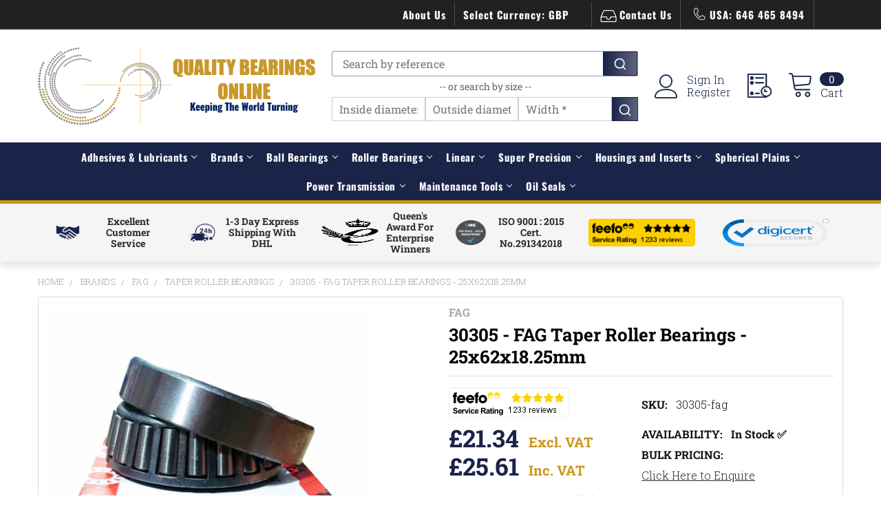

--- FILE ---
content_type: text/html; charset=UTF-8
request_url: https://www.qualitybearingsonline.com/30305-fag-taper-roller-bearings-25x62x18-25mm/
body_size: 80790
content:

        <!DOCTYPE html>
<html class="no-js" lang="en">
    
    <head>
        <title>30305 - FAG Taper Roller Bearing - Quality Bearings Online</title>
        <link rel="dns-prefetch preconnect" href="https://cdn11.bigcommerce.com/s-03842" crossorigin><link rel="dns-prefetch preconnect" href="https://fonts.googleapis.com/" crossorigin><link rel="dns-prefetch preconnect" href="https://fonts.gstatic.com/" crossorigin>
        <meta property="product:price:amount" content="21.34" /><meta property="product:price:currency" content="GBP" /><meta property="og:url" content="https://www.qualitybearingsonline.com/30305-fag-taper-roller-bearings-25x62x18-25mm/" /><meta property="og:site_name" content="Quality Bearings Online" /><meta name="keywords" content="30305-FAG, 30305-fag, 30305-FAG Taper Roller Bearings, 25x62x18.25mm, FAG Taper Roller Bearings, 30305-FAG 25x62x18.25mm, 4012801037815, Schaeffler, 30305 Schaeffler"><meta name="description" content="Product: 30305-FAG | Brand: FAG | Size: 25x62x18.25mm | In Stock | Same Day Despatch | All Orders Shipped via DHL | Quality Bearings Online"><link rel='canonical' href='https://www.qualitybearingsonline.com/30305-fag-taper-roller-bearings-25x62x18-25mm/' /><meta name='platform' content='bigcommerce.stencil' /><meta property="og:type" content="product" />
<meta property="og:title" content="30305 - FAG Taper Roller Bearings - 25x62x18.25mm" />
<meta property="og:description" content="Product: 30305-FAG | Brand: FAG | Size: 25x62x18.25mm | In Stock | Same Day Despatch | All Orders Shipped via DHL | Quality Bearings Online" />
<meta property="og:image" content="https://cdn11.bigcommerce.com/s-03842/products/91163/images/401057/PR45996BI59575_30305_fag_30305_FAG_Taper_Roller_Bearings_25x62x18_25mm_SZ4__68452.1750740767.250.250.jpg?c=2" />
<meta property="fb:admins" content="204995146298518" />
<meta property="pinterest:richpins" content="enabled" />
        
         

        <link href="https://cdn11.bigcommerce.com/s-03842/product_images/favicon-32x32.png?t=1595840809" rel="shortcut icon">

<!--new-script-link-->
<script>
(function() {
    var currentPath = window.location.pathname;
    var defaultLink = document.createElement('link');
    defaultLink.setAttribute('hreflang', 'x-default');
    defaultLink.setAttribute('rel', 'alternate');
    defaultLink.setAttribute('href', 'https://www.qualitybearingsonline.com' + currentPath);
    defaultLink.setAttribute('id', 'default_hreflang');
    defaultLink.setAttribute('class', 'dynamic-hreflang');
    
    var caLink = document.createElement('link');
    caLink.setAttribute('hreflang', 'en-ca');
    caLink.setAttribute('rel', 'alternate');
    caLink.setAttribute('href', 'https://www.qualitybearingsonline.ca' + currentPath);
    caLink.setAttribute('id', 'ca_hreflang');
    caLink.setAttribute('class', 'dynamic-hreflang');
    
    document.head.appendChild(defaultLink);
    document.head.appendChild(caLink);
})();
</script>

        <meta name="viewport" content="width=device-width, initial-scale=1, maximum-scale=1">

        <script>
            document.documentElement.className = document.documentElement.className.replace('no-js', 'js');
        </script>
        
                <link rel="preload" as="image" href="https://cdn11.bigcommerce.com/s-03842/images/stencil/original/qbol_web_logo_1577699469__78699.original.png">



    
            <!-- Preconnect to Google Fonts domains for faster font loading -->
        <link rel="preconnect" href="https://fonts.googleapis.com" crossorigin>
        <link rel="preconnect" href="https://fonts.gstatic.com" crossorigin>
        
        <!-- Preload critical font files directly to prevent CLS on 3G -->
        <!-- Roboto Slab fonts (most critical for headings) -->
        <link rel="preload" href="https://fonts.gstatic.com/s/robotoslab/v36/BngbUXZYTXPIvIBgJJSb6s3BzlRRfKOFbvjojISmb2Rm.ttf" as="font" type="font/ttf" crossorigin>
        <!--<link rel="preload" href="https://fonts.gstatic.com/s/robotoslab/v36/BngbUXZYTXPIvIBgJJSb6s3BzlRRfKOFbvjoa4Omb2Rm.ttf" as="font" type="font/ttf" crossorigin>-->
        
        <!-- Oswald fonts (for titles) -->
        <link rel="preload" href="https://fonts.gstatic.com/s/oswald/v57/TK3_WkUHHAIjg75cFRf3bXL8LICs1_FvsUZiYA.ttf" as="font" type="font/ttf" crossorigin>
        <!--<link rel="preload" href="https://fonts.gstatic.com/s/oswald/v57/TK3_WkUHHAIjg75cFRf3bXL8LICs1xZosUZiYA.ttf" as="font" type="font/ttf" crossorigin>-->
        
        <!-- Load Google Fonts CSS asynchronously after critical fonts are preloaded -->
        <link rel="preload" as="style" href="https://fonts.googleapis.com/css?family=Montserrat:400%7CKarla:400%7CRoboto+Slab:700,400,300%7COswald:300,400,700&display=swap" onload="this.onload=null;this.rel='stylesheet'">
        <noscript><link rel="stylesheet" href="https://fonts.googleapis.com/css?family=Montserrat:400%7CKarla:400%7CRoboto+Slab:700,400,300%7COswald:300,400,700&display=swap"></noscript>

                <!-- Critical CSS and inline font definitions to prevent CLS -->
                <style>
            /* Inline @font-face definitions for immediate availability */
            @font-face {
                font-family: 'Roboto Slab';
                font-style: normal;
                font-weight: 400;
                font-display: swap;
                src: url(https://fonts.gstatic.com/s/robotoslab/v36/BngbUXZYTXPIvIBgJJSb6s3BzlRRfKOFbvjojISmb2Rm.ttf) format('truetype');
            }
            @font-face {
                font-family: 'Roboto Slab';
                font-style: normal;
                font-weight: 700;
                font-display: swap;
                src: url(https://fonts.gstatic.com/s/robotoslab/v36/BngbUXZYTXPIvIBgJJSb6s3BzlRRfKOFbvjoa4Omb2Rm.ttf) format('truetype');
            }
            @font-face {
                font-family: 'Oswald';
                font-style: normal;
                font-weight: 400;
                font-display: swap;
                src: url(https://fonts.gstatic.com/s/oswald/v57/TK3_WkUHHAIjg75cFRf3bXL8LICs1_FvsUZiYA.ttf) format('truetype');
            }
            @font-face {
                font-family: 'Oswald';
                font-style: normal;
                font-weight: 700;
                font-display: swap;
                src: url(https://fonts.gstatic.com/s/oswald/v57/TK3_WkUHHAIjg75cFRf3bXL8LICs1xZosUZiYA.ttf) format('truetype');
            }
            
            /* Enhanced font fallbacks to prevent layout shift */
            @font-face {
                font-family: 'Roboto Slab Fallback';
                size-adjust: 100%;
                ascent-override: 90%;
                descent-override: 22%;
                line-gap-override: 0%;
                src: local('Arial');
            }
            
            @font-face {
                font-family: 'Oswald Fallback';
                size-adjust: 95%;
                ascent-override: 88%;
                descent-override: 22%;
                line-gap-override: 0%;
                src: local('Arial');
            }
            
            .other-services h2 {
                font-family: 'Roboto Slab', 'Roboto Slab Fallback', serif;
                font-display: swap;
                color: #1A2348;
                margin: 0;
                padding: 1rem;
                text-align: center;
                padding-top: 30px;
                font-weight: 700;
            }
            .home-top-heading {
                font-family: 'Roboto Slab', 'Roboto Slab Fallback', serif;
                font-display: swap;
                color: #1A2348;
                margin: 0;
                padding: 1rem;
                text-align: center;
                padding-top: 30px;
                font-weight: 700;
            }
            
            /* Apply Oswald to title elements */
            .other-services .other-services-Block-sub .other-services-title {
                font-family: 'Oswald', 'Oswald Fallback', arial, sans-serif;
                font-display: swap;
            }
            
            .other-services-text {
                font-family: 'Roboto Slab', 'Roboto Slab Fallback', serif;
                font-display: swap;
            }
        
            [data-priority-load] {
                contain: layout style paint;
                content-visibility: visible;
                transform: translateZ(0);
                backface-visibility: hidden;
                perspective: 1000px;
            }
        </style>
        

        



        <script>
    function browserSupportsAllFeatures() {
        return window.Promise
            && window.fetch
            && window.URL
            && window.URLSearchParams
            && window.WeakMap
            // object-fit support
            && ('objectFit' in document.documentElement.style);
    }

    function loadScript(src) {
        var js = document.createElement('script');
        js.src = src;
        js.onerror = function () {
            console.error('Failed to load polyfill script ' + src);
        };
        document.head.appendChild(js);
    }

    if (!browserSupportsAllFeatures()) {
        loadScript('https://cdn11.bigcommerce.com/s-03842/stencil/93bc5580-abfe-013e-1180-0eb5ecb19cc9/e/d08ee620-cdc2-013e-816c-2282c30e4d5e/dist/theme-bundle.polyfills.js');
    }
</script>
        <script>window.consentManagerTranslations = `{"locale":"en","locales":{"consent_manager.data_collection_warning":"en","consent_manager.accept_all_cookies":"en","consent_manager.gdpr_settings":"en","consent_manager.data_collection_preferences":"en","consent_manager.manage_data_collection_preferences":"en","consent_manager.use_data_by_cookies":"en","consent_manager.data_categories_table":"en","consent_manager.allow":"en","consent_manager.accept":"en","consent_manager.deny":"en","consent_manager.dismiss":"en","consent_manager.reject_all":"en","consent_manager.category":"en","consent_manager.purpose":"en","consent_manager.functional_category":"en","consent_manager.functional_purpose":"en","consent_manager.analytics_category":"en","consent_manager.analytics_purpose":"en","consent_manager.targeting_category":"en","consent_manager.advertising_category":"en","consent_manager.advertising_purpose":"en","consent_manager.essential_category":"en","consent_manager.esential_purpose":"en","consent_manager.yes":"en","consent_manager.no":"en","consent_manager.not_available":"en","consent_manager.cancel":"en","consent_manager.save":"en","consent_manager.back_to_preferences":"en","consent_manager.close_without_changes":"en","consent_manager.unsaved_changes":"en","consent_manager.by_using":"en","consent_manager.agree_on_data_collection":"en","consent_manager.change_preferences":"en","consent_manager.cancel_dialog_title":"en","consent_manager.privacy_policy":"en","consent_manager.allow_category_tracking":"en","consent_manager.disallow_category_tracking":"en"},"translations":{"consent_manager.data_collection_warning":"We use cookies (and other similar technologies) to collect data to improve your shopping experience.","consent_manager.accept_all_cookies":"Accept All Cookies","consent_manager.gdpr_settings":"Settings","consent_manager.data_collection_preferences":"Website Data Collection Preferences","consent_manager.manage_data_collection_preferences":"Manage Website Data Collection Preferences","consent_manager.use_data_by_cookies":" uses data collected by cookies and JavaScript libraries to improve your shopping experience.","consent_manager.data_categories_table":"The table below outlines how we use this data by category. To opt out of a category of data collection, select 'No' and save your preferences.","consent_manager.allow":"Allow","consent_manager.accept":"Accept","consent_manager.deny":"Deny","consent_manager.dismiss":"Dismiss","consent_manager.reject_all":"Reject all","consent_manager.category":"Category","consent_manager.purpose":"Purpose","consent_manager.functional_category":"Functional","consent_manager.functional_purpose":"Enables enhanced functionality, such as videos and live chat. If you do not allow these, then some or all of these functions may not work properly.","consent_manager.analytics_category":"Analytics","consent_manager.analytics_purpose":"Provide statistical information on site usage, e.g., web analytics so we can improve this website over time.","consent_manager.targeting_category":"Targeting","consent_manager.advertising_category":"Advertising","consent_manager.advertising_purpose":"Used to create profiles or personalize content to enhance your shopping experience.","consent_manager.essential_category":"Essential","consent_manager.esential_purpose":"Essential for the site and any requested services to work, but do not perform any additional or secondary function.","consent_manager.yes":"Yes","consent_manager.no":"No","consent_manager.not_available":"N/A","consent_manager.cancel":"Cancel","consent_manager.save":"Save","consent_manager.back_to_preferences":"Back to Preferences","consent_manager.close_without_changes":"You have unsaved changes to your data collection preferences. Are you sure you want to close without saving?","consent_manager.unsaved_changes":"You have unsaved changes","consent_manager.by_using":"By using our website, you're agreeing to our","consent_manager.agree_on_data_collection":"By using our website, you're agreeing to the collection of data as described in our ","consent_manager.change_preferences":"You can change your preferences at any time","consent_manager.cancel_dialog_title":"Are you sure you want to cancel?","consent_manager.privacy_policy":"Privacy Policy","consent_manager.allow_category_tracking":"Allow [CATEGORY_NAME] tracking","consent_manager.disallow_category_tracking":"Disallow [CATEGORY_NAME] tracking"}}`;</script>
        
        <script>
            window.lazySizesConfig = window.lazySizesConfig || {};
            window.lazySizesConfig.loadMode = 1;
        </script>
        <script async src="https://cdn11.bigcommerce.com/s-03842/stencil/93bc5580-abfe-013e-1180-0eb5ecb19cc9/e/d08ee620-cdc2-013e-816c-2282c30e4d5e/dist/theme-bundle.head_async.js"></script>
        
            <!----Convert Experiments code follows---->   
            <script type='text/javascript'>
            var _conv_page_type = 'product';
            </script>
            <!----Convert Experiments code follows---->   


<!--ConversionBox Script-->
         <!--<script type="text/javascript"  src="https://cdn.conversionbox.io/cb-autocomplete.js" async></script>-->
         <!--<script type="text/javascript"  src="https://cdn.conversionbox.io/cb-instant-search.js" async></script>-->
         <!--<script type="text/javascript"  src="https://cdn.jsdelivr.net/npm/typesense@1.8.2/dist/typesense.min.js" async></script>-->
         <!--<script type="text/javascript"  src="https://cdn.conversionbox.io/cb-uuidv4.js" async></script>-->
<!--ConversionBox Script-->


            <link data-stencil-stylesheet href="https://cdn11.bigcommerce.com/s-03842/stencil/93bc5580-abfe-013e-1180-0eb5ecb19cc9/e/d08ee620-cdc2-013e-816c-2282c30e4d5e/css/theme-8e596ca0-ac00-013e-b784-4e6f293162ad.css" rel="stylesheet">
            <script>
                window.lazySizesConfig.loadHidden = false;
                window.lazySizesConfig.expand = 0;
            </script>
            <script>!function(n){"use strict";n.loadCSS||(n.loadCSS=function(){});var o=loadCSS.relpreload={};if(o.support=function(){var e;try{e=n.document.createElement("link").relList.supports("preload")}catch(t){e=!1}return function(){return e}}(),o.bindMediaToggle=function(t){var e=t.media||"all";function a(){t.addEventListener?t.removeEventListener("load",a):t.attachEvent&&t.detachEvent("onload",a),t.setAttribute("onload",null),t.media=e}t.addEventListener?t.addEventListener("load",a):t.attachEvent&&t.attachEvent("onload",a),setTimeout(function(){t.rel="stylesheet",t.media="only x"}),setTimeout(a,3e3)},o.poly=function(){if(!o.support())for(var t=n.document.getElementsByTagName("link"),e=0;e<t.length;e++){var a=t[e];"preload"!==a.rel||"style"!==a.getAttribute("as")||a.getAttribute("data-loadcss")||(a.setAttribute("data-loadcss",!0),o.bindMediaToggle(a))}},!o.support()){o.poly();var t=n.setInterval(o.poly,500);n.addEventListener?n.addEventListener("load",function(){o.poly(),n.clearInterval(t)}):n.attachEvent&&n.attachEvent("onload",function(){o.poly(),n.clearInterval(t)})}"undefined"!=typeof exports?exports.loadCSS=loadCSS:n.loadCSS=loadCSS}("undefined"!=typeof global?global:this);</script>
            <!--abc-->
            
                        <!-- Start Tracking Code for analytics_facebook -->

<script>
!function(f,b,e,v,n,t,s){if(f.fbq)return;n=f.fbq=function(){n.callMethod?n.callMethod.apply(n,arguments):n.queue.push(arguments)};if(!f._fbq)f._fbq=n;n.push=n;n.loaded=!0;n.version='2.0';n.queue=[];t=b.createElement(e);t.async=!0;t.src=v;s=b.getElementsByTagName(e)[0];s.parentNode.insertBefore(t,s)}(window,document,'script','https://connect.facebook.net/en_US/fbevents.js');

fbq('set', 'autoConfig', 'false', '985255632156942');
fbq('dataProcessingOptions', ['LDU'], 0, 0);
fbq('init', '985255632156942', {"external_id":"e96b5bac-fc59-466a-b580-84075a9e92ef"});
fbq('set', 'agent', 'bigcommerce', '985255632156942');

function trackEvents() {
    var pathName = window.location.pathname;

    fbq('track', 'PageView', {}, "");

    // Search events start -- only fire if the shopper lands on the /search.php page
    if (pathName.indexOf('/search.php') === 0 && getUrlParameter('search_query')) {
        fbq('track', 'Search', {
            content_type: 'product_group',
            content_ids: [],
            search_string: getUrlParameter('search_query')
        });
    }
    // Search events end

    // Wishlist events start -- only fire if the shopper attempts to add an item to their wishlist
    if (pathName.indexOf('/wishlist.php') === 0 && getUrlParameter('added_product_id')) {
        fbq('track', 'AddToWishlist', {
            content_type: 'product_group',
            content_ids: []
        });
    }
    // Wishlist events end

    // Lead events start -- only fire if the shopper subscribes to newsletter
    if (pathName.indexOf('/subscribe.php') === 0 && getUrlParameter('result') === 'success') {
        fbq('track', 'Lead', {});
    }
    // Lead events end

    // Registration events start -- only fire if the shopper registers an account
    if (pathName.indexOf('/login.php') === 0 && getUrlParameter('action') === 'account_created') {
        fbq('track', 'CompleteRegistration', {}, "");
    }
    // Registration events end

    

    function getUrlParameter(name) {
        var cleanName = name.replace(/[\[]/, '\[').replace(/[\]]/, '\]');
        var regex = new RegExp('[\?&]' + cleanName + '=([^&#]*)');
        var results = regex.exec(window.location.search);
        return results === null ? '' : decodeURIComponent(results[1].replace(/\+/g, ' '));
    }
}

if (window.addEventListener) {
    window.addEventListener("load", trackEvents, false)
}
</script>
<noscript><img height="1" width="1" style="display:none" alt="null" src="https://www.facebook.com/tr?id=985255632156942&ev=PageView&noscript=1&a=plbigcommerce1.2&eid="/></noscript>

<!-- End Tracking Code for analytics_facebook -->

<!-- Start Tracking Code for analytics_siteverification -->

<meta name="google-site-verification" content="Bft7IfBg-Dw0v0v5VT-xxwbnijYFeAuDDHaJMCg6QV0" />

<!-- End Tracking Code for analytics_siteverification -->


<script type="text/javascript" src="https://checkout-sdk.bigcommerce.com/v1/loader.js" defer ></script>
<script src="https://www.google.com/recaptcha/api.js" async defer></script>
<script type="text/javascript">
var BCData = {"product_attributes":{"sku":"30305-fag","upc":"4012801037815","mpn":"30305-fag","gtin":"4012801037815","weight":{"formatted":"0.2700 KGS","value":0.27},"base":true,"image":null,"price":{"without_tax":{"formatted":"\u00a321.34","value":21.34,"currency":"GBP"},"tax_label":"VAT"},"stock":null,"instock":true,"stock_message":null,"purchasable":true,"purchasing_message":null,"call_for_price_message":null}};
</script>
<script src='https://cdn.jsdelivr.net/npm/typesense@1.8.2/dist/typesense.min.js' async  ></script><script src='https://cdn.conversionbox.io/cb-uuidv4.js' async  ></script><script src='https://cdn.conversionbox.io/cb-autocomplete.js' async  ></script><script src='https://cdn.conversionbox.io/cb-instant-search.js' defer  ></script><script>
window.addEventListener('load', function() {
  var s = document.createElement('script');
  s.src = '//api.feefo.com/api/ecommerce/plugin/widget/merchant/quality-bearings-online';
  s.id = 'feefo-plugin-widget-bootstrap';
  document.body.appendChild(s);
});
</script>
<script type='text/javascript'>
 
     var _conv_product_id = "91163";
      var _conv_product_name = "30305 - FAG Taper Roller Bearings - 25x62x18.25mm";

 
</script>
<!----Convert Experiments code follows---->
<!-- begin Convert Experiences code--><script type="text/javascript" async src="//cdn-4.convertexperiments.com/v1/js/10046101-10046372.js?environment=production"></script><!-- end Convert Experiences code -->
<script>
(function(){
//disables the automatic body hiding of the convert script
 var _conv_prevent_bodyhide = true;
//the duration, in mili seconds, for which the body is kept hidden if Convert tracking code does not load.
 var hideTimeout = 100; //modify this to whatever you think it's suitable
 
 var cssToHide = "body {visibility: hidden !important;}",
 headElement = document.head || document.getElementsByTagName("headElement")[0],
 styleElement = document.createElement("style");
 headElement.appendChild(styleElement);
 styleElement.type = "text/css";
 styleElement.id = "convert_hide_body";//do not change this
 if (styleElement.styleSheet){
 styleElement.styleSheet.cssText = cssToHide;
 } else {
 styleElement.appendChild(document.createTextNode(cssToHide));
 }
 setTimeout(function() {var c_h = document.getElementById("convert_hide_body"); if(c_h) c_h.outerHTML = "";}, hideTimeout)
 })();
</script><script async src="//d81mfvml8p5ml.cloudfront.net/kcqpj7h8.js"></script>
<script data-cfasync="false" data-dd-sm-ignore="true" data-cookieconsent="ignore" id="wsa-tag-manager-javascript-h-test" nonce="">!function(w,d){if(d.location.href.indexOf('showHidden=true')<0&&d.location.href.indexOf('shogun.page/previews')<0){w.TagRocket=w.TagRocket||{};var T=w.TagRocket;T.teh=[];w.onerror=function(m,s,l,c,e){T.teh.push((l?(l+' '):'')+(c?(c+' '):'')+m+(m.colno?(':'+m.colno):'')+(s?(' '+s):''));};function a(s){var e=d.createElement('script'),h=d.getElementsByTagName('head')[0];e.appendChild(d.createTextNode(s));h.insertBefore(e,h.firstChild)}a('()=>{};window.arrowFunctions=1');a('async function a(){};window.asyncFunctions=1');var m=new Date().toISOString(),q='wsa-tag-manager-javascript-',z;T.tah=function(s){w.dataLayer=w.dataLayer||[];if(!w.gtag){w.gtag=function(){dataLayer.push(arguments)};gtag('js',new Date);t=d.createElement('script');t.async=!0;t.setAttribute('src','https://www.googletagmanager.com/gtag/js?id=G-7XTJM93TLW');d.head.appendChild(t)};if(!w.wsa_tre){gtag('config',"G-7XTJM93TLW",{groups:'TagRocketErrorTracking',send_page_view:false});;gtag('config',"G-S2D6PF09RD",{groups:'TagRocketErrorTracking',send_page_view:false});gtag('event','tag_rocket_error',{send_to:["G-S2D6PF09RD"],description:'Script Failure',app_version:'3.46.19',tag_rocket_version:'1.94',ua:navigator.userAgent});};w.wsa_tre=1;if(w.console)console.error('Tag Rocket (h): '+s,T.teh);T.teh.forEach(function(e){gtag('event','app_error',{send_to:'G-7XTJM93TLW',scope:s,description:s+' 3.46.19 h '+e,message:'h '+e,app_version:'3.46.19',automatic:1,tag_rocket_version:'1.94',pagedatetime:m,datetime:m,ua:navigator.userAgent,tags:"unknown",environment:'Production'})})};p=function(){if(!T.ts&&!d.getElementById(q+'second'))T.tah('Header Script Missing');else if(!T.tss)T.tah('Header Script Failure1');else if(!T.ts)T.tah('Header Script Failure2');if(!T.tm&&!d.getElementById(q+'main'))T.tah('Footer Script Missing');else if(!T.tm)T.tah('Footer Script Failure')};if(w.addEventListener)w.addEventListener('DOMContentLoaded',p);else w.attachEvent('onDOMContentLoaded',p)}}(window,document)</script>
<script data-cfasync="false" data-dd-sm-ignore="true" data-cookieconsent="ignore" id="wsa-tag-manager-javascript-second" nonce="">
/*
    Web Site Advantage: Tag Rocket App Head [1.94.77029]
    https://bigcommerce.websiteadvantage.com.au/tag-rocket/
    Copyright (C) 2020 - 2025 Web Site Advantage
*/

!function(w,d){if(d.location.href.indexOf('showHidden=true')<0&&d.location.href.indexOf('shogun.page/previews')<0){w.TagRocket=w.TagRocket||{};var T=w.TagRocket;T.tss=1;T.tags='gads|ga4|bing';T.scc='US-OH';T.seu='false';T.l='';var eet=new Date,eei=0,eer=0,eea='G-7XTJM93TLW';T.ec=function(){gtag.apply(null,arguments)};T.a=function(s,e,c,o){try{if(!eei){eei=1;if(!w.gtag){w.gtag=function(){dataLayer.push(arguments)}}T.ec('config',eea,{groups:'TagRocketErrorTracking',send_page_view:false})}if(!eer){eer=1;T.ct=c;if(w.console)console.error('Tag Rocket: '+s+': '+e,o||'');T.ct=1;var z = e?e.substring(0,255):'-missing-';T.ec('event','app_error',{send_to:eea,scope:s,description:s+' 3.46.19 '+z,message:z,app_version:'3.46.19',automatic:1,tag_rocket_version:'1.94',pagedatetime:eet.toISOString(),datetime:new Date().toISOString(),ua:navigator.userAgent,tags:T.tags,timesinceload:new Date-eet,environment:'Production'});eer=0}}catch(x){try{T.ec('event','app_error',{send_to:eea,scope:'AppErrorError',description:'3.46.19 '+x,message:''+x,app_version:'3.46.19',tag_rocket_version:'1.94',pagedatetime:eet.toISOString(),datetime:new Date().toISOString(),ua:navigator.userAgent,tags:T.tags,timesinceload:new Date-eet,environment:'Production'});}catch(y){}}};T.eq=T.eq||[];if(w.addEventListener){w.addEventListener('error',function(){T.ef.apply(T,arguments)},{passive:!0,capture:!0});}else if(w.attachEvent){w.attachEvent('onerror',function(){T.ef.apply(T,arguments)});}if(!T.ef){T.ef=function(){T.eq.push(arguments)}};if(!T.cf){T.cq=T.cq||[];T.cf=function(){T.cq.push(arguments)};if(w.console){T.ce=console.error;console.error=function(){T.ce.apply(console,arguments);T.cf.apply(T,arguments)}}};try{T.dM='NewPromotionsAdded';T.ee=[];T.eg=0;T.cA=function(){T.ed(function(a){a.forEach(function(b){T.e(b.addedNodes,function(c){if(T.bF(c,T.bz)=='promotion'&&T.bE(c,'found')){T.ee.push(c)}T.e(T.ea(c,"["+T.bz+"='promotion']"),function(e){if(T.bE(e,'found')){T.ee.push(e)}})})});if(T.bo(T.ee)&&!T.eg){T.A(function(){T.eg=T.aX(function(){T.eg=0;T.f(T.dM,{elements:T.ee});T.ee=[];},100,'New Promotions Added')})}});};T.dW=[];T.dX=0;T.dY=function(a){T.e(a,function(b){T.dW=T.dW.concat(T.bw(b));if(T.bF(b,T.bz)=='list'&&T.dZ(b)&&T.bE(b,'found')){T.dW.push(b)}T.e(T.ea(b,"["+T.bz+"='list']"),function(c){if(T.dZ(c)&&T.bE(c,'found')){T.dW.push(c)}})})};T.eb=function(){T.A(function(){if(T.bo(T.dW)){if(T.dX)T.dS(T.dX);T.dX=T.aX(function(){T.f(T.db,{elements:T.dW});T.dW=[];T.dX=0},500,'New Products Added')}})};T.cz=function(e){T.ed(function(f){f.forEach(function(g){T.dY(g.addedNodes);});T.eb();},e||d.body)};T.db='NewProductsAdded';T.aY='UserDataUpdated';T.ea=function(a,b){if(!a.querySelectorAll)return[];var c=a.querySelectorAll(b);if(Array.from)return Array.from(c);else return c};T.by=function(a){return T.ea(d,a)};T.dZ=function(a){var b=T.bF(a,T.bA);return b&&!isNaN(parseInt(b,10))};T.F=function(a){return typeof a!=='undefined'&&a!==null};T.w=function(a){return a===0||(T.F(a)&&a!==''&&!isNaN(a))};T.en=function(a){var b=String.fromCodePoint;if(b){return b(a)}return ''};T.em=function(a,b,c){var e=[].slice.call(a).map(function(f){if(c||typeof(f)==='function')return f;try{return T.dg(f)}catch(g){if(Array.isArray(f)){return [].concat(f)}else return f}});if(T.bo(e)){e[0]=T.en(b)+' %cTag Rocket: %c'+e[0];e.splice(1,0,'color:none;');e.splice(1,0,'color:#28a300;')}return e};T.aO=function(){if(w.console)console.warn.apply(console,T.em(arguments,0x1F6A8,1))};T.cK=function(){if(w.console)console.error.apply(console,T.em(arguments,0x26A0,1))};T.ag=function(a,b){return a.sort(function(c,e){return e.price*e.quantity-c.price*c.quantity}).slice(0,b)};T.cR=function(a,b,c,e){var f,g=function(h){if(h>=T.bo(a))c&&c();else T.aX(function(){T.t('SB95',function(){f=b(a[h],h);if(typeof f!=='undefined')c&&c(f);else g(h+1)},1)},0,'Yield '+h+' '+e);};g(0)};T.e=function(a,b){var c,e,f=T.bo(a);if(a&&f)for(c=0;c<f;c++){e=b(a[c],c);if(typeof e!=='undefined')return e}};T.dm=function(a,b){if(a&&T.bo(a))for(var c=0;c<T.bo(a);c++){if(a[c]===b)return true}};T.eh=function(a,b,c){a.setAttribute(b,c)};T.p=function(a,b,c){if(T.F(c)&&c!=='')a[b]=c};T.cv=function(a,b){if(!b||!a)return a;var c=b.split('.'),e=a[c.shift()];return T.cv(e,c.join('.'))};T.t=function(a,b,c,e){try{c&&b.apply(this,e)}catch(f){T.a(a,''+f,1,f)}};T.bH=function(a,b,c,e){var f=function(){T.t.call(this,'SB24',c,1,arguments)};if(b==T.S&&d.readyState!="loading"){T.aX(f,0,T.S)}else{e=e||{};if(!T.F(e.passive)){e.passive=!0;}a.addEventListener&&a.addEventListener(b,f,e)||a.attachEvent&&a.attachEvent('on'+b,f)}};T.R=function(a,b){T.bH(w,a,function(a){if(!b.done){b.done=1;b(a)}},{once:!0})};T.bk=function(a,b){try{return JSON.stringify(a,b)}catch(c){throw ''+T.bk.caller+' '+c}};T.ck=function(a){return a&&JSON.parse(a)};T.dg=function(a){return T.ck(T.bk(a))};T.dj=function(a){return T.bk(a)=='{}'};T.U=function(a){var b=Object(a),c,e,f,g=arguments;for(c=1;c<g.length;c++){e=g[c];if(e!=null){for(f in e){if(Object.prototype.hasOwnProperty.call(e,f))b[f]=e[f];}}}return b;};T.bo=function(a){return a.length};T.bK=function(a){try{if(!localStorage||T.el)return !1;return localStorage.removeItem(a)}catch(b){T.a('SB63','Incognito Safari has blocked localStorage. This stops us tracking things like add to cart events',1,b);T.el=!0}};T.bI=function(a){try{if(!localStorage||T.el)return !1;return localStorage.getItem(a)}catch(b){T.a('SB61','Incognito Safari has blocked localStorage. This stops us tracking things like add to cart events',1,b);T.el=!0}};T.bJ=function(a,b){try{if(!localStorage||T.el)return !1;localStorage.setItem(a,b)}catch(c){T.a('SB60','Incognito Safari has blocked localStorage. This stops us tracking things like add to cart events',1,c);T.el=!0}};T.aq=function(a){var b=d.cookie.match(new RegExp('(^| )'+a+'=([^;]+)')),c=b&&unescape(b[2])||'';return c=='deleted'?'':c};T.N=function(a){var b=w.performance;return b&&b.getEntriesByType&&b.getEntriesByType(a)};T.M=function(){var a=navigator;return a.connection||a.mozConnection||a.webkitConnection};T.K=function(a,b,c){return (a||'').replace(b,c||'')};T.at=function(a){return (a||'').trim().toLowerCase()};T.bt=function(a){return T.K(T.K(T.at(a),/([^a-z0-9 _])/g),/ +/g,'_')};T.aF=function(a,b){return a.indexOf(b)>=0};T.O=function(a,b){b=b||255;if(!a)return '(missing)';a=T.K((''+a).trim(),/ *(\r\n|\n|\r) */gm,' ');if(T.bo(a)<=b)return a;return a.substring(0,b-3)+'...'};T.cL=function(a,b){var c='011',e='1';switch(b){case 'AU':c='0011';e='61';break;case 'US':case 'CA':c='011';e='1';break;case 'GB':c='011';e='44';break;case 'IT':c='00';e='39';break;}a=T.K(a,/[^\d+]+/g);if(c)a=T.K(a,new RegExp('^'+c),'+');if(a[0]!='+'&&e){a='+'+T.K(e+a,/^0/);}return a};T.bG=function(a,b){return a.hasAttribute(b)};T.bF=function(a,b){if(a.getAttribute)return T.O(a.getAttribute(b))};T.bE=function(a,b){var c='data-tagrocket-'+b;if(T.bG(a,c))return 0;T.eh(a,c,'1');return 1};T.bN=function(a,b,c,e){var f=setInterval(function(){T.t(a,function(){try{c()}catch(g){if(b)clearInterval(f);throw g}},1)},e);return f};T.cx=function(a,b,c,e){if(a)T.dS(a);return T.aX(b,c,e)};T.dS=function(a){clearTimeout(a)};T.aX=function(a,b,c){return setTimeout(a,b,'Tag Rocket '+(c||''))};T.bU=function(a,b,c){T.dy('query getCartMetafields{site{cart{metafields(namespace:"bc_storefront" keys:["'+b+'"]){edges{node{entityId}}}}}}',function(e,f){T.t('SB82',function(){if(e>0){var g='createCartMetafield',h='',i=T.cv(f,'data.site.cart.metafields.edges');if (i&&i.length){g='updateCartMetafield';h=' metafieldEntityId:'+i[0].node.entityId}T.dy('mutation '+g+'{cart{'+g+'(input:{cartEntityId:"'+a+'" data:{key:"'+b+'" value:"'+T.bk(c).replace(/"/g,'\\"')+'"}'+h+'}){metafield{id entityId key value}errors{...on Error{message}}}}}',function(e,j){T.t('SB83',function(){if(e>0){}},1)})}},1)})};T.ej=function(a){T.cE.appendChild(a)};T.ek=function(a,b,c){if(d.querySelector('link[rel="preload"][href="'+a+'"]'))return;c=c||{};c.rel='preload';c.href=a;if(T.cH)c.nonce=T.cH;c.as=b;T.ei('link',c)};T.ei=function(a,b,c){b=b||{};if(b.onvisible&&d.hidden){T.R('visibilitychange',function(){T.ei(a,b,c)});return};var e=d.createElement(a),f;if(b.id&&d.getElementById(b.id))return;for(var g in b){T.eh(e,g,b[g])}e.onload=e.onreadystatechange=function(){f=e.readyState;if(!f||f=='loaded'||f=='complete'){if(c)c();c=null}};T.ej(e);return e};T.du=function(){};T.dd=function(a){T.ei('style',{type:'text/css'}).appendChild(d.createTextNode(a));};T.aN=function(a,b,c){b=b||{};b.src=a;if(!T.F(b.async))b.async=!0;if(T.cH)b.nonce=T.cH;if(!T.F(b.onvisible))b.onvisible=!0;if(T.pageType!='orderconfirmation'||T.b.updated){T.ei('script',b,c)}else{T.o(T.aY,function(){T.ei('script',b,c)})}};T.dE=function(a){if(T.bG(a,'data-list-name'))return T.bF(a,'data-list-name');if(a.parentElement)return T.dE(a.parentElement)};T.P=function(){var a=d.querySelector('head meta[name="description"]');if(a)return T.bF(a,'content');};T.cJ=function(a){var b=w.location.href.match(new RegExp('[?&]'+a+'=([^&]*)'));return decodeURIComponent(b&&b[1]||'')};T.ed=function(a,b,c){if(w.MutationObserver)T.R(T.S,function(){c=c||{childList:!0,subtree:!0};b=b||d.body;if(!b)throw 'no target';new MutationObserver(a).observe(b,c)})};T.dM='NewPromotionsAdded';T.ee=[];T.eg=0;T.cA=function(){T.ed(function(a){a.forEach(function(b){T.e(b.addedNodes,function(c){if(T.bF(c,T.bz)=='promotion'&&T.bE(c,'found')){T.ee.push(c)}T.e(T.ea(c,"["+T.bz+"='promotion']"),function(e){if(T.bE(e,'found')){T.ee.push(e)}})})});if(T.bo(T.ee)&&!T.eg){T.A(function(){T.eg=T.aX(function(){T.eg=0;T.f(T.dM,{elements:T.ee});T.ee=[];},100,'New Promotions Added')})}});};T.dW=[];T.dX=0;T.dY=function(a){T.e(a,function(b){T.dW=T.dW.concat(T.bw(b));if(T.bF(b,T.bz)=='list'&&T.dZ(b)&&T.bE(b,'found')){T.dW.push(b)}T.e(T.ea(b,"["+T.bz+"='list']"),function(c){if(T.dZ(c)&&T.bE(c,'found')){T.dW.push(c)}})})};T.eb=function(){T.A(function(){if(T.bo(T.dW)){if(T.dX)T.dS(T.dX);T.dX=T.aX(function(){T.f(T.db,{elements:T.dW});T.dW=[];T.dX=0},500,'New Products Added')}})};T.cz=function(e){T.ed(function(f){f.forEach(function(g){T.dY(g.addedNodes);});T.eb();},e||d.body)};T.db='NewProductsAdded';T.au='PromotionsVisible';T.dL=function(a){T.bv(T.au,a)};T.bu=function(a,b){var c,e=[];T.e(a.infos||a.items||a,function(f){c=f.product||f;if(!c.completed){e.push(c);}});if (T.bo(e)&&T.cJ('showHidden')!='true'){T.a('SB55e',''+T.bo(e)+' incomplete products on '+b+' '+e[0].productId+' '+e[0].name,1,e);}};T.dH=function(a,b){var c="["+T.bz+"='list']["+T.bA+"='"+a+"']";if(b)c="[data-list-name='"+T.K(b,/['"\\]/g,'\\$&')+"'] "+c;return d.querySelector(c)};T.n='ProductsVisible';T.dJ=function(a,b){if(T.bg||T.bh)a.search=T.bg||T.bh;T.bu(a,T.n);T.cU(T.n,a,b)};T.dT=function(a){T.t('SB19b',function(){var b,c={},e;T.e(a,function(f){if(!f.seen){f.seen=1;b=f.callback.name+f.id;if(!c[b])c[b]=[];c[b].push(f)}});for(var g in c){e=c[g][0];e.callback({infos:c[g],list:e.list})}},1)};T.dV=0;T.dU=[];T.dO=function(a){a.visibleTime=0;if(!T.F(a.minVisibleTime))a.minVisibleTime=2000;var b,c=new IntersectionObserver(function(e){if(e[0].isIntersecting){a.lastVisible=new Date;a.trigger='visible';b=T.aX(function(){c.disconnect();T.dU.push(a);if(T.dV)return;T.dV=T.aX(function(){T.dV=0;if(T.bo(T.dU)){T.dT(T.dU);T.dU=[];}},1000,'Visible Ticking')},a.minVisibleTime-a.visibleTime,'On First Visible')}else{if(b)T.dS(b);if(a.lastVisible){a.visibleTime+=new Date-a.lastVisible;a.lastVisible=0}}},{threshold:[0.5]});c.observe(a.e)};T.dQ=[];T.dR=0;T.dP=function(a){T.dQ.push(a)};T.cB=function(){T.t('SB18',function(){var b,c,e=0,f=1,g=function(a){if(a.seen)return false;if(a.e&&a.e.getBoundingClientRect){try{b=a.e.getBoundingClientRect()}catch(h){}if(b){return b.top>-b.height/2&&b.left>-b.width/2&&b.bottom-b.height/2<=(w.innerHeight||d.documentElement.clientHeight)&&b.right-b.width/2<=(w.innerWidth||d.documentElement.clientWidth)}}return a.percent<T.dR},i=function(j,k){if(!k&&c)return;T.dS(c);c=T.aX(function(){c=0;T.t('SB18a',function(){l()},1)},j,'Scroll Tick '+k)} ,l=function(){var m=[],n=1,o,p,q,r=d.body,s=d.documentElement;q=w.pageYOffset,p=w.innerHeight;if(r&&r.scrollHeight){if(f==1)f=r.scrollHeight;if(s.clientHeight)n=s.clientHeight;if(q&&p)n=q+p;}o=n/f;if(o>T.dR){T.dR=o;e=n;T.t('SB18b',function(){T.e(T.dQ,function(a){a.trigger='scroll '+o;if(g(a)&&T.bo(m)<=5)m.push(a)});if(T.bo(m)){T.dT(m);i(5500,1)}},1);}};T.bH(d,'scroll',function(){i(1000,0);});T.R('load',function(){l()})},1);};T.dK=function(a){if(a.e&&('IntersectionObserver' in window)){T.dO(a)}else{T.dP(a)}};T.dN=function(a,b,c,e){if(!w._bcCsrfProtectionPatched&&e<10){T.aX(function(){T.dN(a,b,c,e+1)},100,'XMLHttpRequest Wait '+e)}else{var f=new XMLHttpRequest();e=e||1;f.onreadystatechange=function(){if(this.readyState==4){if(this.status!=200){if(e<12){T.aX(function(){T.dN(a,b,c,e+1)},1000,'XMLHttpRequest Retry '+e)}else{T.a('SB36','Request Failed after '+e+' attempts : '+a+' '+this.status,1,f);b(0,this.status)}}else{b(1,f.responseText?T.ck(f.responseText):'-missing-')}}};f.open(c?'POST':'GET',a,true);f.withCredentials=true;f.setRequestHeader('Content-type','application/json');if(c){f.setRequestHeader('Authorization','Bearer '+T.cI);f.send(T.bk({query:c}))}else{f.send()}}};T.dn=function(a,b,c,e){if(T.aF(w.location.href,'googleusercontent.com')){c(0,'googleusercontent.com')}else{e=e||1;b=b||{};if(!w._bcCsrfProtectionPatched&&e<10){T.aX(function(){T.dn(a,b,c,e+1)},100,'Fetch Wait '+e)}else{w.fetch(a,b).then(function(f){if(f.ok){f.text().then(function(g){var h;try{h=T.ck(g)}catch(i){throw 'JSON parse error '+i+' '+a}try{c(h?1:0,h||'-empty-')}catch(i){throw 'onComplete error '+i+' '+a}})}else{if(e<12){T.aX(function(){T.dn(a,b,c,e+1)},1000*e,'Fetch '+e)}else{T.a('SB30','Fetch '+e+' Last Fail '+a+' '+f.status,1,f);try{c(0,f.status)}catch(i){T.a('SB30b','Fetch '+a+' onComplete '+(j.message||j),1,j)}}}}).catch(function(j){if(!j.message||!j.message.match(/^(cancel|annul|brochen|NetworkError when|Failed to fetch|취소됨)/)){if(e<12){T.aX(function(){T.dn(a,b,c,e+1)},1000,'Fetch Error '+e+1)}else{T.a('SB29','Fetch '+e+' Last Error '+a+' '+(j.message||j),1,j);c(0,j.message||j)}}else c(-1,j.message||j)})}}};T.dy=function(a,b){var c='/graphql';if(w.fetch){T.dn(c,{method:'POST',credentials:'same-origin',headers:{'Content-Type':'application/json',Authorization:'Bearer '+T.cI},body:T.bk({query:a})},b)}else{T.dN(c,b,a)}};T.bR=function(a,b){if(w.fetch){T.dn(a,{credentials:'include'},b)}else{T.dN(a,b)}};T.bD=function(){T.o(T.dM,function(a){T.bB(T.bC(a.elements))})};T.bB=function(a){T.e(a,function(b){if(!b.e)b.e=d.querySelector("["+T.bz+"='promotion']["+T.bA+"='"+b.id+"']");var c=b.location=='top'?0.1:0.9;if(b.e){if(T.bE(b.e,'registered')){T.dK({se: T.dI,id:'',e:b.e,promotion:b,percent:c,callback:T.dL});T.bH(b.e,'click',function(){T.bv(T.aw,b)})}}else{T.dK({se: T.dI,id:'',e:b.e,promotion:b,percent:c,callback:T.dL})}})};T.aw='PromotionClicked';T.dG=0;T.br=function(a,b){T.dG++;T.e(a.items,function(c,e){if(!b||T.dm(b,c)){c.e=c.e||T.dH(c.productId,a.listName);var f={se: T.dI,id:T.dG,e:c.e,product:c,list:a};if(c.e){if(T.bE(c.e,'registered')){f.callback=T.dJ;f.percent=e/T.bo(a.items);T.dK(f);T.bH(c.e,'click',function(){if(!f.seen)T.dJ({infos:[f],list:a});T.bv(T.ab,f);})}}else{f.callback=T.dJ;f.percent=e/T.bo(a.items);T.dK(f);}}})};T.ab='ProductClicked';T.bC=function(a){var b,c,e,f,g=[];if(!a)a=T.by("["+T.bz+"='promotion']["+T.bA+"]");T.e(a,function(h){b=T.bF(h,T.bA);c=T.bF(h,'data-name');e=T.bF(h,'data-position');f={e:h};if(b)f.id=parseInt(b,10);if(c)f.name=c;if(e)f.location=e;g.push(f)});return g};T.bx=function(a){var b,c,e=[],f=T.dD(e,a);if(T.bo(e)){T.bp({reason:'List',items:e},function(g){for(b in f){c=f[b];if(T.cC)c.category=T.cC;T.br(c,g.items)}})}};T.dC=[];T.dD=function(a,b){var c,e,f,g,h,i={},j,k,l,m,n,o,p=['{','blogid','pageid','categoryid','ssib'],q='data-tagrocket-searchprovider';T.e(b,function(r){j=T.dE(r)||'Page: '+T.cD;c=j.split(':')[0].trim();m=j;if(T.aF(m,':'))m=m.split(':')[1].trim();i[j]=i[j]||{id:T.bt(j),type:c,listName:j,name:m,items:[]};n=T.dC[j]||0;f=T.bF(r,T.bA);e=T.bF(r,'data-product-price');l=T.bF(r,'data-product-category');g=T.bF(r,'data-name');h=T.bF(r,'data-product-brand');o=T.bF(r,'data-position');k={e:r,index:n};if(f)k.productId=parseInt(f,10);if(isNaN(k.productId)){if(!T.dF&&f&&p.some&&p.some(function(m){f.indexOf(m)!=0})){T.dF=1;T.a('SB43','Page contains invalid '+T.bA+' value: '+f,1,r)}}else{T.bE(r,'found');if(T.w(e))k.price=parseFloat(e);if(l)k.category={path:l,breadcrumbs:[l]};if(T.bG(r,q))k.searchprovider=T.bF(r,q);if(T.j)k.currency=T.j;if(!isNaN(o))k.index=parseInt(o,10)-1;T.dC[j]=n+1;a.push(k);i[j].items.push(k)}});return i};T.ch=function(a){var b='(unknown)';if(a&&a.nodeName){b=T.at(a.nodeName);if(b=='body')return 'html>body';if(b=='head')return 'html>head';if(a.id)return b+'#'+a.id;if(a.className&&T.bo(a.className))b+='.'+a.className.split(/[ ,]+/).join('.');if(a.parentElement)b=T.ch(a.parentElement)+'>'+b;return b}};T.r=function(a,b){if(isNaN(a))return a;if(!b)b=0;var c=Math.pow(10,b),e=Number.EPSILON||2.220446049250313e-16;return Math.round((a+e)*c)/c};T.E='GetValue';T.getProductId=function(a,b,c,e,f){var g={destination:a,type:b,item:c,itemGroupIdFormat:e,itemIdFormat:f},h=(c.isVariant&&f?f:e);if(c.type=='giftCertificate'){g.value=c.type}else{if(h.length>0)g.value=T.K(T.K(T.K(T.K(T.K(T.K(T.K(T.K(T.K(T.K(T.K((T.e(h.split('||'),function(i){if((!T.aF(i,'[[psku]]')||c.productSku)&&(!T.aF(i,'[[pmpn]]')||c.productMpn)&&(!T.aF(i,'[[pupc]]')||c.productUpc)&&(!T.aF(i,'[[pgtin]]')||c.productGtin)&&(!T.aF(i,'[[vname]]')||c.variantName)&&(!T.aF(i,'[[vid]]')||c.variantId)&&(!T.aF(i,'[[vsku]]')||c.variantSku)&&(!T.aF(i,'[[vmpn]]')||c.variantMpn)&&(!T.aF(i,'[[vupc]]')||c.variantUpc)&&(!T.aF(i,'[[vgtin]]')||c.variantGtin))return i})||'[[pid]]'),/\[\[pid\]\]/ig,c.productId),/\[\[pmpn\]\]/ig,c.productMpn),/\[\[pupc\]\]/ig,c.productUpc),/\[\[pgtin\]\]/ig,c.productGtin),/\[\[psku\]\]/ig,c.productSku),/\[\[vname\]\]/ig,c.variantName),/\[\[vid\]\]/ig,c.variantId),/\[\[vsku\]\]/ig,c.variantSku),/\[\[vmpn\]\]/ig,c.variantMpn),/\[\[vupc\]\]/ig,c.variantUpc),/\[\[vgtin\]\]/ig,c.variantGtin)}return T.f(T.E,g).value};T.bY=function(a){T.b.updated=!0;try{var b=a.billingAddress;T.p(b,'phone',T.cL(b.phone,b.countryCode));T.p(T.b,'email',T.at(b.email));T.p(T.b,'phone',b.phone);T.p(T.b,'first_name',b.firstName);T.p(T.b,'last_name',b.lastName);T.p(T.b,'street',b.address1);T.p(T.b,'city',b.city);T.p(T.b,'state',b.stateOrProvince);T.p(T.b,'postal_code',b.postalCode);T.p(T.b,'country_code',b.countryCode);if(b.address2)T.b.street=(T.b.street?T.b.street+', ':'')+b.address2;}catch(c){T.a('SB56','Failed to update user data',1,c);}T.bv(T.aY,T.b);};T.aY='UserDataUpdated';T.dz=function(a,b){if(a.variants.edges){return T.e(a.variants.edges,function(c){if(c.node.entityId==b)return c.node})}};T.dA=function(a){var b='',c;T.e(a.options.edges,function(e,f){c=e.node;if(f)b+=', ';b+=c.displayName+':';T.e(c.values.edges,function(g){b+=' '+g.node.label})});return b};T.dw='ProductDataGathered';T.dx='CartDataGathered';T.bp=function(a,b){T.t('SB26c',function(){var c=a.cart,e,f,g,h,i=[],j=[],k=T.cJ('showHidden')=='true',l=function(i){a.requests++;var m=i.slice(0,25),n=j.filter(function(o){return T.dm(m,o.p)&&!T.dm(n,o.v)}).map(function(o){return o.v});f='query Products{site{';if(h){f+='id:product(entityId:'+e[0].productId+'){entityId sku mpn upc gtin} product(sku:'+T.bk(h)+'){'}else{f+='products(first:25 entityIds:'+T.bk(m)+'){edges{node{'}f+='entityId sku name path defaultImage {url (width: 1000)}mpn upc gtin brand {name} categories{edges{node{name entityId breadcrumbs(depth:10 first:50){edges{node{name}}}}}}';if(c&&T.bo(n)){if(T.bo(n)>250)T.a('SB26','Can only get 250 variants. There are '+T.bo(n),1,n);f+='variants(first:250 entityIds:'+T.bk(n.slice(0,250))+'){edges{node{entityId mpn upc gtin options(first:50){edges{node{displayName values(first:50){edges{node{label}}}}}}}}}';}f+='twoVariants:variants(first:2){edges{node{entityId sku}}}';f+='customFields(first:50){edges{node{name value}}}';if(!h)f+='}}';f+='}}}';T.dy(f,function(p,q){T.t('SB32',function(){if(p>0){if(q.errors&&T.bo(q.errors))throw 'graphql '+q.errors[0].message;T.e(e,function(o){var r,s,t,u,v,x,y,z,aa,ab,ac,ad;if(h){x=T.cv(q,'data.site.product');y=T.cv(q,'data.site.id.sku');z=T.cv(q,'data.site.id.mpn');aa=T.cv(q,'data.site.id.upc');ab=T.cv(q,'data.site.id.gtin');delete o.productSku}else{ac=T.cv(q,'data.site.products.edges');if(!ac)T.a('SB32x',T.bk(q),1,q);x=T.e(ac,function(ae){if(!ae||!ae.node)T.a('SB32z',T.bk(q),1,q);if(ae&&ae.node&&ae.node.entityId==o.productId)return ae.node});if(x)y=x.sku}if(x){o.completed=!0;var af,ag=[],ah=o.sku,ai=x.name,aj=x.path,ak=x.defaultImage,al=x.mpn,am=x.upc,an=x.gtin,ao=x.brand,ap=o.variantId;ah=ah||h;if(y)o.productSku=y;if(ah&&y!=ah)o.variantSku=ah;if(ai)o.name=ai;if(ak){o.defaultImage=ak;if(ak.url)ak.data=T.K(ak.url,'/1000w/','/{:size}/')};if(aj)o.url=T.cF+aj;if(h){if(z)o.productMpn=z;else delete o.productMpn;if(aa)o.productUpc=aa;else delete o.productUpc;if(ab)o.productGtin=ab;else delete o.productGtin;if(al&&z!=al)o.variantMpn=al;if(am&&aa!=am)o.variantUpc=am;if(an&&ab!=an)o.variantGtin=an;}else{if(al)o.productMpn=al;if(am)o.productUpc=am;if(an)o.productGtin=an;}if(ao&&ao.name)o.brand=ao.name;if(ap&&c){ad=T.dz(x,ap);if(ad){if(ad.options)o.variantName=T.dA(ad);if(ad.mpn)o.variantMpn=ad.mpn;if(ad.upc)o.variantUpc=ad.upc;if(ad.gtin)o.variantGtin=ad.gtin}else{T.a('SB27','Failed to get extra variant information for variant: '+ap,1,x);o.variantName='(id='+ap+')'}};o.isVariant=(ah&&(!y||y!=ah))==!0;o.customFields=T.cv(x,'customFields.edges').map(function(ae){return ae.node});v=T.cv(x,'twoVariants.edges');if(T.bo(v)>0){af=v[0].node;if(!o.isVariant)o.hasVariants=T.bo(v)>1||!(o.productSku==af.sku||af.sku=='');if(T.bo(v)<2&&!o.variantId)o.variantId=af.entityId};o.categories=ag;t=T.cv(x,'categories.edges');T.e(t,function(aq){if(!aq||!aq.node){T.a('SB32c',T.bk(t),1,t)}else{s={id:aq.node.entityId,name:aq.node.name,breadcrumbs:[]};ag.push(s);u=T.cv(aq,'node.breadcrumbs.edges');if(!u){T.a('SB32b',T.bk(t),1,t)}else{T.e(u,function(ar){s.breadcrumbs.push(ar.node.name);});s.path=s.breadcrumbs.join("/");if(!r||r.id>s.id)r=s}}});o.category=r}})}else{if(T.pageType!='orderconfirmation'&&p==0)T.a(a.reason,'Failed to get extra information for '+T.bo(m)+',ok='+p+',status='+q,1,m)}if(T.bo(i)>25){l(i.slice(25))}else{if(p>0&&!c&&!T.aF(w.location.href,'translate.goog')){var as=[];T.e(e,function(o){if(!o.completed)as.push(o)});if(T.bo(as)&&!k){if(g)T.a('SB55d','Could not get extra product data for URL sku '+g,1,{issues:as,items:e});else if(h)T.a('SB55a','Could not get extra product data for sku '+h,1,{issues:as,items:e});else T.a('SB55b',a.reason+' '+a.requests+' Could not get extra product data for '+T.bo(as)+' out of '+T.bo(e)+' items. '+as[0].productId,1,{issues:as,items:e});T.a('SB55c',T.bk(q),1,q)}}if(a.reason==T.v&&T.bo(e)&&!e[0].variantId&&T.dB)e[0].variantId=T.dB;T.A(function(){delete a.cart;T.f(T.dw,a);if(c){c.items=a.items;delete a.items;a.cart=c;T.f(T.dx,a);a.items=a.cart.items}b(a)})}},1)})};if(a.reason==T.v){g=T.cJ('sku');h=a.items[0].sku||g;}if(c){c.items=[];var at=c.lineItems;if(at)T.e([].concat(at.physicalItems,at.digitalItems,at.giftCertificates),function(au){if(c.currency&&c.currency.code)au.currency=c.currency.code;if(!T.w(au.price))au.price=au.salePrice;if(!T.w(au.price))au.price=au.list_price;if(au.type=='giftCertificate'){au.price=au.amount;au.productId='giftCertificate';au.quantity=1;au.isTaxable=au.taxable;au.completed=!0}if(au&&!au.parentId)c.items.push(au)});else{T.a('SB26b','Missing lineItems '+a.reason+' '+T.bk(a.response||c),1,c);return}}e=a.items||c.items;a.items=e;if(c)c.items=e;T.products=T.products||[];T.products.push(e);var av=0;if(c){if(T.j&&!c.currency)c.currency={code:T.j};var aw,ax=c.baseAmount,ay=c.cartAmount,az=c.coupons;if(ax&&ay)c.totalDiscount=ax-ay;if(az)c.couponCodes=az.map(function(ba){return ba.code}).join(', ')}T.e(e,function(o){var bb=o.discountAmount,bc=o.couponAmount;if(!o.productId&&o.product_id)o.productId=o.product_id;if(!o.variantId&&o.variant_id)o.variantId=o.variant_id;aw=0;if(bb)aw+=bb;if(bc){aw+=bc;if(c&&c.couponCodes)o.couponCodes=c.couponCodes}if(aw){o.totalDiscount=aw;av+=aw}if(o.type!='giftCertificate'&&o.productId&&!T.dm(i,o.productId))i.push(o.productId);if(o.variantId)j.push({p:o.productId,v:o.variantId});});if(c&&c.orderAmount)c.totalDiscount=(c.discountAmount||0)+av;if(!T.bo(i)){T.A(function(){b(a)})}else{a.requests=0;l(i);}},1)};T.t('SB33',function(){var a=T.cv(w,'prototype'),b=T.cv(a,'send'),c=T.cv(a,'open'),e=w.fetch;if(!T.xe){if(c){a.open=function(f,g){this.rurl=g;return c.apply(this,arguments)}}if(b&&b.apply){a.send=function(){var h=this;T.bH(h,'readystatechange',function(){if(h.readyState==4&&(h.status>399||h.status==0)){T.xe(h)}});return b.apply(this,arguments)}}}T.xq=T.xq||[];T.xe=function(i){T.xq.push(i)};if(!T.fe){if(e&&e.apply){w.fetch=function(g){/*This detects fetch errors.Please look up the stack for the real cause of the error*/return e.apply(this,arguments).then(function(j){if(j.status>399)T.fe({type:'status',url:j.url,message:j.status});return j}).catch(function(k){T.fe({type:T.az,url:g.url||g,message:k.stack||k.message||k});throw k})}}}T.fq=T.fq||[];T.fe=function(l){T.fq.push(l)};},1);T.cy=function(){var a=0,b=0;T.aE='XMLHttpRequestResponseError';T.o(T.aE,function(a){var b=a.responseURL||a.rurl,c=a.status,e='XMLHttpRequest Response '+c,f=e+': '+b;if(b&&T.aF(b,'/g/collect'))T.aG=1;if(b&&(T.aF(b,'/api/storefront/carts/')||T.aF(b,'/customer/current.jwt'))){}else{T.V(T.az,{description:T.O(f),error_type:'network',error_message:T.O(e),error_filename:T.O(b),fatal:false})}},'GF30',1&&!T.aG);T.xe=function(c){a++;if(T.cE){T.cE.dataset.xhrErrors=a;T.cE.dataset.xhrErrorsInfo=(T.cE.dataset.xhrErrorsInfo||'')+' '+(c.responseURL||c.rurl)+' '+c.status+' '+c.statusText+' '+c.readyState;};if(d.visibilityState!='hidden'&&a<6)T.bv(T.aE,c)};if(T.xq){T.e(T.xq,function(c){T.xe(c)})}T.aH='FetchResponseError';T.o(T.aH,function(a){var b='Fetch Response '+d.visibilityState+' '+a.message;T.V(T.az,{description:T.O(b+': '+a.url),error_type:'network',error_message:T.O(b),error_filename:T.O(a.url),fatal:false})},'GF34',1);T.fe=function(e){if(T.cE){T.cE.dataset.fetchErrors=b;T.cE.dataset.fetchErrorsInfo=(T.cE.dataset.fetchErrorsInfo||'')+' '+e.url+' '+T.O(e.message,30);};if(!(e.type==T.az&&d.visibilityState=='hidden')){b++;if(b<6)T.bv(T.aH,e)}};if(T.fq){T.e(T.fq,function(e){T.fe(e)})}};T.cards=[];T.bw=function(a){var b=[],c,e;T.e(['dfd-data-product-id','data-compare-id'],function(f){T.e(T.ea(a,'['+f+']'),function(g){e=g.closest('.dfd-results-grid');if(e){c=g.closest('.dfd-card')||g;if(T.bE(c,'found')){T.eh(c,T.bA,T.bF(g,f));T.eh(c,T.bz,'list');T.eh(c,'data-tagrocket-searchprovider','DooFinder');b.push(c)}}});});if(T.bo(b))T.cards.push({node:a,cards:b});return b};T.bn=function(){return T.by("["+T.bz+"]["+T.bA+"]").length>0};T.bS=function(a){if(!localStorage)return;T.A(function(){var b,c,e,f=T.ck(T.bI('wsa-c')),g=f||{version:'n/a'},h,i,j={};T.cb=0;T.e(a.items,function(k){var l=k.productSku,m=k.variantName,n=k.brand,o=k.sku,p=k.quantity;if(T.cb<3){b='id.'+k.id+'.p'+k.productId;if(k.variantId)b+='.v'+k.variantId;c={productId:k.productId,quantity:p,price:k.price,name:k.name,category:k.category};if(l)c.productSku=l;if(m)c.variantName=m;if(n)c.brand=n;if(o)c.sku=o;e=p;i=g[b];if(i)e-=i.quantity;e&&T.ca(e,k,a);j[b]=c}g[b]=null});j.version='1.0';T.bJ('wsa-c',T.bk(j));for(h in g){i=g[h];i&&i.quantity&&T.ca(-i.quantity,i,a)}});};T.bH(w,'visibilitychange',function(){if(T.bo(T.dU)){T.dT(T.dU);T.dU=[]}});T.cM=[];T.o=function(a,b,c,e){if(!a){T.a('On event missing event text: '+c,'');return};if(!c)c=a;if(T.bo(arguments)<4)e=!0;if(!a||(!e&&e!=false)||!c||!b){T.a('OnEvent bad data',a,b,c,e)}T.cM.push({r:new RegExp(a),c:b,s:c,p:e})};T.cN=[];T.on=function(a,b){if(!a)T.a('On event missing eventRegexText');if(!b)T.a('On event missing callback');T.cN.push({r:new RegExp(a),c:b,s:'C'+T.bo(T.cN),p:!0})};T.cO=function(f,g,h){T.e(f,function(i){if(i.r.test(g))T.t(i.s,i.c,i.p,[h,g])})};T.cP=function(f,g,h){T.e(f,function(i){if(i.r.test(g))T.t(i.s,i.c,i.p,[h,g])})};T.cQ=function(f,g,h,b){T.cR(f.filter(function(i){return i.r.test(g)}),function(i){T.t(i.s,i.c,i.p,[h,g])},b,g)};T.aU=function(g,h){h.cancelDataLayerEvents=h.cancelDataLayerEvents||!1;T.cO(T.cN,g,h);if(!h.cancelBuiltInEvents)T.cO(T.cM,g,h);if(!h.cancelDataLayerEvents){w.dataLayer.push({event:'tagRocket'+g,tagRocketData:h})}return h};T.cS=function(g,h,b){h.cancelDataLayerEvents=h.cancelDataLayerEvents||!1;T.cQ(T.cN,g+' custom events',h,function(){if(!h.cancelBuiltInEvents)T.cQ(T.cM,g+' built in events',h,function(){if(!h.cancelDataLayerEvents){w.dataLayer.push({event:'tagRocket'+g,tagRocketData:h})}b&&b(h)});else{if(!h.cancelDataLayerEvents){w.dataLayer.push({event:'tagRocket'+g,tagRocketData:h})}b&&b(h)}});};T.cT=function(g,h){h.cancelDataLayerEvents=h.cancelDataLayerEvents||!1;T.cP(T.cN,g,h);if(!h.cancelBuiltInEvents)T.cP(T.cM,g,h);if(!h.cancelDataLayerEvents){w.dataLayer.push({event:'tagRocket'+g,tagRocketData:h})}return h};T.f=function(g,h){h.cancelBuiltInEvents=!1;return T.aU(g,h)};T.bv=function(g,h){T.A(function(){T.f(g,h)})};T.cU=function(g,h,b){h.cancelBuiltInEvents=!1;T.cS(g,h,function(j){b&&b(j)})};T.cV=function(g,h){h.cancelBuiltInEvents=!1;return T.cT(g,h)};T.aK=function(g,h){h.cancel=!1;T.aU(g,h);return !h.cancel};T.cW=function(g,h){h.cancel=!1;T.cT(g,h);return !h.cancel};T.b={};T.userData=T.b;T.userDataUpdated=function(){T.bv(T.aY,T.b)};T.b.customer_group_name="All Customers - Bulk Pricing Pop Mets";T.b.customer_group_id='6';T.cC='';T.app={a:'3.46.19',v:'1.94.77029',d:'2025/08/18 00:18'};T.j='GBP';T.aj='GBP';T.cD="30305 - FAG Taper Roller Bearing - Quality Bearings Online";T.cE=d.getElementsByTagName('head')[0];T.bz='data-event-type';T.bA='data-entity-id';T.S='DOMContentLoaded';T.az='exception';T.instantLoad='false';T.dataTagEnabled='false';T.m='page_view';T.h='config';T.J='event';T.pageType='product';T.cF='https://www.qualitybearingsonline.com';T.cG=false;T.cH="";T.d='allow_enhanced_conversions';T.cI="eyJ0eXAiOiJKV1QiLCJhbGciOiJFUzI1NiJ9.[base64].2kNou9F4-IQd-7G54Ygp0G7bq-D0OOVMXjNmQlpYXSpidJOGvmZOQGlWIY_VqmIc3KKxgm77zX3nQlH9pJ2hgg";T.bg=T.cJ('search_query');if(!T.bg)T.bg=T.cJ('search_query_adv');if(T.bg)T.pageType=T.pageType+'_search';T.Q=T.F(d.hidden)?''+d.hidden:'unknown';w.dataLayer=w.dataLayer||[];T.cX=[];T.gq=[];T.gp=[];T.I=function(){if(!T.cY&&T.cZ){T.cY=!0;try{while(T.bo(T.cX)){var a=T.cX[0];T.cX.splice(0, 1);gtag.apply(null,a)}while(T.bo(T.gq)){var a=T.gq[0];T.gq.splice(0, 1);gtag.apply(null,a)}if(T.da){while(T.bo(T.gp)){var a=T.gp[0];T.gp.splice(0, 1);gtag.apply(null,a)}}}finally{T.cY=!1;}}};T.H=function(b){if(!w.gtag||!w.gtag.tagrocket){w.gtag=function(c,e,f){var a=arguments;if(T.cZ){var g=f&&f.send_to||[],h=Array.isArray(g)?g:[g],i=["g-s2d6pf09rd","tagrocket","googleanalyticsfour"];if(c==T.h&&e&&i.includes(e.toLowerCase())&&(f&&f.send_page_view===!1)!=!0){T.da=!0;}if(c==T.J){if(e==T.m){if(!T.bo(h)||h.some(function(j){return i.includes(j.toLowerCase())})){T.da=!0;}}else if(!T.da&&(!T.bo(h)||h.some(function(j){return i.includes(j.toLowerCase())}))){T.gp.push(a);return;}}if(T.aK('GtagCommandPending',{arguments:arguments})){try{if(TextEncoder){var s=new TextEncoder().encode(T.bk(k)).byteLength;if(s>16000)T.a('GT5','Gtag Payload Too Large g t s'+s,1,arguments)}}catch(l){}dataLayer.push(a);T.aU('GtagCommandSent',{arguments:arguments})}}else{if(c=='consent')dataLayer.push(a);else T.cX.push(a)}};w.gtag.tagrocket=!0;}};T.H();dataLayer.splice(0).forEach(function(a){gtag.apply(null,a)});T.o(T.n,function(a){var b=[];T.e(a.infos,function(c){b.push(T.q({id:T.u(c.product)}))});T.k(a.search?'view_search_results':'view_item_list',{items:b})},'GA4',1);T.o(T.n,function(a){var b=[],c=a.list,e=c.listName,f={items:b},g;T.p(f,'currency',T.j);T.e(a.infos,function(h){g=T.ac(h.product,(h.e?'element':'stencil')+' '+h.trigger+' '+(h.product.searchprovider?h.product.searchprovider:''));if(g)b.push(g)});if(c.category&&c.type!=c.category)e=c.type+': '+c.category;T.V('view_item_list',T.ad(f,e,c.id))},'GF3d',1);T.o(T.n,function(a){var b='view_item_list',c=[],e=[],f=a.list,g=f.category,h=g||f.name,i={ecomm_prodid:c,ecomm_pagetype:'category',ecomm_category:h,event_category:f.type,event_label:h,items:e};if(T.j)i.currency=T.j;if(T.bg||T.bh){b='view_search_results';i.event_label=T.bg||T.bh;i.ecomm_pagetype='searchresults'};T.bi(a.infos.map(function(j){return j.product}),c,e);T.bb(b,i)},'BA7j',1);T.o(T.n,function(a){T.bj=1;var b=[],c=[],e={ecomm_prodid:b,items:c,ecomm_pagetype:'other'};T.bi(a.infos.map(function(f){return f.product}),b,c);if(a.search){e.ecomm_pagetype='searchresults';e.ecomm_query=a.search};T.bb('',e)},'BA8',1);T.o(T.au,function(a){T.e(a.infos,function(b){T.av('view_promotion',b.promotion)})},'GF40',1);T.o(T.ab,function(a){var b=T.ac(a.product),c={items:[b]};T.p(c,'currency',T.j);if(b)T.V('select_item',T.ad(c,a.list.listName,a.list.id))},'GF3c',1);T.o(T.aw,function(a){T.av('select_promotion',a)},'GF41',1);T.o(T.db,function(a){T.bx(a.elements)});T.aQ='consent';T.aR='default';T.aW='update';T.aT='denied';T.aS='granted';T.aV='ConsentChanged';T.B={gtagConsentModeV2:'advanced',consentSource:'cmp',bcEnabled:T.cG,enabled:!0};T.consent=T.B;T.gtmConsent=function(a,b){T.dc(b||'gtm',a)};T.dd('#consent-manager-update-banner,#consent-manager{display:none;visibility:hidden}');T.t('SB14',function(){T.updateConsent=function(a,b,c){var e,f,g=function(h){switch(h){case true:case T.aS:return !0;case false:case T.aT:return !1;default:return null;}};if(typeof a==='object'&&a!==null){e=a}else{e={};f=g(a);if(f!=null)e.analytics_storage=f?T.aS:T.aT;f=g(b);if(f!=null)e.functionality_storage=f?T.aS:T.aT;f=g(c);if(f!=null)e.ad_storage=f?T.aS:T.aT};T.B.trLast=e;gtag(T.aQ,T.aW,e)}},1);T.de='ConsentEstablished';T.bm=function(a){if(!T.df){T.df=!0;T.R(T.S,function(){T.B.log.push('ConsentEstablished '+a);T.B.established=a;T.B.established_state=T.dg(T.B);T.dh(a);T.di();T.cZ=!0;T.cU(T.de,T.B,function(){if(a=='timeout'&&(!T.B.current||T.dj(T.B.current))){var b='[US-OH] No consent setting detected after 4000ms.';if(!T.bI('wsa-cmp')){T.a('SB92',b,1,T.dg(T.B))}else T.aO(b,T.dg(T.B));T.bJ('wsa-cmp','n')}else T.bJ('wsa-cmp','y')})})}};T.A=function(a){if(T.cZ)a();else T.o(T.de,a)};T.t('SB19b',function(){T.dk=function(a){if(T.dl){if(a>2)return;T.aX(function(){T.dk((a||0)+1);},100);return;}var b=T.B.current,c=T.ck(T.aq('bc_consent')||'{"allow":[]}').allow,e=[],f=[],g={allow:e,deny:f},h=w.consentManagerStoreConfig&&w.consentManagerStoreConfig(),i=h&&h.improvedConsentManagerEnabled,j=function(k,l,m){switch(k){case T.aS:e.push(m);break;case T.aT:f.push(m);break;default:l?e.push(m):f.push(m);break;}},n=function(o){T.by("[data-bc-cookie-consent]").forEach(function(p){var q=p.dataset.bcCookieConsent,m=q?Number(q):0;if(T.dm(o,m)&&"text/plain"==p.type){var r=p.cloneNode(!0),s=p.parentElement;r.type="text/javascript";p.remove();try{s.appendChild(r)}catch(t){T.aO("Enabling a data-bc-cookie-consent script caused error",t);}}})};if(b){j(b.analytics_storage,T.dm(c,3),3);j(b.functionality_storage,T.dm(c,2),2);j(b.ad_storage,T.dm(c,4),4);if(T.dm(c,3)==T.dm(e,3)&&T.dm(c,2)==T.dm(e,2)&&T.dm(c,4)==T.dm(e,4))return;if(h&&!i)T.a('PC1','improvedConsentManagerEnabled is not true',1,h);T.dl=!0;T.dn('/api/storefront/consent',{method:'POST',headers:{"Content-Type":"application/json"},body:T.bk(g)},function(){T.dl=!1;n(e)})}else n([2,3,4])};T.A(T.dk);T.dh=function(u){var b=T.B.current,v=!1,x,y,z=function(aa,ab){y=ab+'Was';if(b&&b[aa]){x=T.B[y];T.B[y]=b[aa]==T.aS;if(x!=T.B[y])v=!0;}T.B[ab]=T.B[y];};z('analytics_storage','analytics');z('functionality_storage','functional');z('ad_storage','targetingAdvertising');z('ad_user_data','adUserData');z('ad_personalization','adPersonalization');T.do=T.B.analytics;T.dp=T.B.functional;T.aP=T.B.targetingAdvertising;T.dq=T.B.adUserData;T.dr=T.B.adPersonalization;if(v&&T.cZ)T.f(T.aV,T.B);if(T.cZ)T.dk();}},1);T.t('SB19',function(){T.B.log=[];T.dc=function(a,b){if(!b)return;var c=T.dg(b),e=T.B.cache,f=new Date,g=c.region,h,i,j,k='_region',l=function(m){j=m.trim().toUpperCase();if((!h||j.length>h.length)&&(j=='US'||j=='US-OH'))h=j};T.B.log.push({time:f,elapsed:T.B.start?f-T.B.start:'-',command:a,consent:T.dg(b)});if(a.includes('default')||a=='gtm_initial')a=T.aR;if(a.includes('update')||a=='gtm_change')a=T.aW;delete c.region;delete c.wait_for_update;if(a==T.aR){if(g){if(g.length)T.e(g,l);else l(g);if(!h)return};for(i in c){j=T.B[i+k];if(j&&(!h||j.length>h.length))delete c[i]};if(h){for(i in c)T.B[i+k]=h;};};T.B[a]=T.U(T.B[a]||{},c);if(!T.B.update||a!=T.aR)T.B.current=T.U(T.B.current||{},c);if(T.df){T.dh('dataLayer')}else if(a==T.aW)T.bm('update');if(T.dj(T.B.current))return;if(!e)e={created:f};e.consent=T.B.current;e.lastUse=new Date;T.bJ('wsa-cm',T.bk(e));};},1);T.ds=!0;T.dt=function(){var a=w.google_tag_data,b=T.aR,c=a&&a.ics&&a.ics.entries,e={},f,g;if(c){for(f in c){g=c[f];if(T.F(g.update)){e[f]=g.update?T.aS:T.aT;b=T.aW}else if(T.F(g.default))e[f]=g.default?T.aS:T.aT}if(!T.dj(e)){a=T.B.googleTagData;if(!a||T.bk(e)!=T.bk(a)||(b==T.aW&&T.ds)){T.ds=!1;T.B.googleTagData=T.dg(e);T.dc('google_tag_data_'+b,e)}}}};T.bN('SB81',0,T.dt,500);T.A(function(){T.H('WhenConsentEstablished');T.I()});T.t('SB15',function(){var a,b=w.dataLayer,c=b.push,e=function(f,g){if(f.length>2&&f[0]==T.aQ)T.dc('dl_'+f[1]+'_'+g,f[2]);T.bv('DataLayerCommand',{command:f,cause:g,cancelDataLayerEvents:!0})};for(a=0;a<b.length;a++){e(b[a],'before')};b.push=function(){var h=[].slice.call(arguments,0);T.H('dataLayer.push');c.apply(b,h);h.forEach(function(i){e(i,'push')});T.I()};},1);T.loadScript=T.aN;T.addScriptTag=T.aN;T.addStyleTag=T.dd;T.addPreconnectTag=T.du;T.userData=T.b;T.di=function(){T.init=function(a){a()};if(T.i)T.e(T.i,function(a){a()})};T.g=function(){T.H('GtagAdvertisingConsent2');gtag.apply(null,arguments);T.I()};T.k=function(a,b,c){if(!b.send_to)b.send_to="AW-1005804446";b['developer_id.dODEzZj']=true;T.A(function(){T.t('GA91',function(){var e=''+d.location;if(c)gtag('set','page_location',c);T.g(T.J,a,b);if(c)gtag('set','page_location',e)},1)})};T.T=function(a,b){T.H('GtagAnalyticsConsent2');gtag.apply(null,arguments);T.I()};T.aL=0;T.aM=0;T.aD=Date.now();T.V=function(c,e){try{if(c==T.az){T.aM++;if(T.aM>15)return};e=T.U({},T.L,e);e.send_to="G-S2D6PF09RD";T.aL++;e['developer_id.dODEzZj']=true;if(!gtag)T.a('GF43',c+': No gtag',1,e);T.A(function(){T.t('GF91',function(){T.T(T.J,c,e)},1)});}catch(f){T.a('GF42',c+': '+f,1,f);throw f}};gtag('set','developer_id.dODEzZj',true);gtag('set','ads_data_redaction',true);gtag('set','url_passthrough',true);T.t('GT1b',function(){var a,b=T.ck(T.bI('wsa-cm'));if(b&&b.consent&&b.lastUse&&new Date(b.lastUse).getTime()+1800000>new Date().getTime()){T.B.cache=b;a=b.consent;a.wait_for_update=4000;}else a={wait_for_update:4000};if(!T.dj(a)){T.B.trLast=a;gtag(T.aQ,T.aR,a)}},1);T.dv=function(){var a={address:{}},b=a.address;T.p(a,'email',T.b.email);T.p(a,'phone_number',T.b.phone);T.p(b,'first_name',T.b.first_name);T.p(b,'last_name',T.b.last_name);T.p(b,'street',T.b.street);T.p(b,'city',T.b.city);T.p(b,'region',T.b.state);T.p(b,'postal_code',T.b.postal_code);T.p(b,'country',T.b.country_code);if(T.dj(b))delete a.address;if(!T.dj(a))gtag('set','user_data',a)};T.o(T.aY,function(){T.dv()});T.dv();gtag('js',new Date);T.t('BA1c',function(a){w[a]=w[a]||[]},1,['uetq']);T.bl='https://www.googletagmanager.com/gtag/js?id=G-S2D6PF09RD';T.t('BA1',function(a){T.aN('https://bat.bing.com/bat.js',{},function(){T.A(function(){var b=w[a],c;if(b&&b.beaconParams){T.aO("Tag Rocket detected a conflicting Bing tracker window.uetq detected and replaced. ti="+b.beaconParams.ti);b=[];}if(T.F(T.aP)){b.unshift(T.aQ,T.aR,{ad_storage:T.aP?T.aS:T.aT,wait_for_update:4000});}c=new UET({ti:"5667345",q:b});w[a]=c;c.pushInner=c.push;c.push=function(){if(T.aK('UetCommandPending',{arguments:arguments})){c.pushInner.apply(c,arguments);T.aU('UetCommandSent',{arguments:arguments})}};T.o(T.aV,function(){if(T.F(T.aP)){c.push(T.aQ,T.aW,{ad_storage:T.aP?T.aS:T.aT});c.push(T.J,'consent_changed',{ad_storage:T.aP?T.aS:T.aT})}});T.aX(function(){var e={},f=function(){T.p(e,'em',T.b.email);T.p(e,'ph',T.b.phone);if(e)c.push('set',{pid:e});};f();T.o(T.aY,function(){f()});c.push('pageLoad')},10,'Bing pageLoad')})})},1,['uetq']);T.t('GT2b',function(){T.aN(T.bl);},1);T.A(function(){T.t('GA2',function(){var a={groups:["TagRocket","GoogleAds","default"]},b={page_type:T.pageType};T.p(b,'customer_group_name',T.b.customer_group_name);T.p(b,'customer_group_id',T.b.customer_group_id);a[T.d]=!0;T.p(a,'user_id',T.b.id);T.g(T.h,"AW-1005804446",a);T.p(b,'currency_code',T.j);T.k(T.m,b);},1);T.t('GF1',function(){var a={},b={},c={send_page_view:false,groups:['TagRocket','GoogleAnalyticsFour','default']};T.L=a;var e={};T.p(e,'customer_id',T.b.id);T.p(e,'customer_group_name',T.b.customer_group_name);T.p(e,'customer_group_id',T.b.customer_group_id);T.p(e,'user_currency_code',T.j);gtag('set','user_properties',e);var f='deliveryType',g='',h=T.M(),i=T.N("resource"),j=T.N("navigation"),k=j&&j[0];b.meta_description=T.O(T.P());b.content_group=T.pageType;a.page_type=T.pageType;if(!w.arrowFunctions)g+='arrowFunctions ';if(!w.asyncFunctions)g+='asyncFunctions ';if(!w.fetch)g+='fetch ';if(!w.MutationObserver)g+='MutationObserver ';if(!w.addEventListener)g+='addEventListener ';b.missing_features=g.trim()||'(none)';if(i)a.early_hints=i.filter(function(l){return l.initiatorType=='early-hints'}).length;a.effective_connection_type=h&&h.effectiveType||'unknown';a.save_data=(h&&T.F(h.saveData))?''+h.saveData:'unknown';a.prerendered=T.F(d.prerendering)?''+d.prerendering:'not yet supported';a.delivery_type=k?(T.F(k[f])?k[f]||'normal':'not supported'):'unknown';a.initially_hidden=T.Q;var m=d.documentElement,n=d.body;a.width=w.innerWidth||(m&&m.clientWidth);a.height=w.innerHeight||(m&&m.clientHeight);if(!a.width)T.R(T.S,function(){a.width=n&&n.clientWidth;a.height=n&&n.clientHeight});T.p(a,'active_currency_code',T.j);T.p(a,'user_id',T.b.id);c[T.d]=!0;T.T(T.h,"G-S2D6PF09RD",T.U(c,a));b=T.U(b,a);T.V(T.m,b)},1);});}catch(e){T.teh=T.teh||[];T.teh.push(e);if(T.a)T.a('HEAD',''+e,1,e);else if(T.tah)T.tah('Head Script ISSUE');}T.ts=1}}(window,document)

</script>
<script>window.conversionBoxSearch = window.conversionBoxSearch || {};window.conversionBoxSearch.config = window.conversionBoxSearch.config || {};window.conversionBoxSearch.config = {"searchConfig":{"host":"zi126lo3enjyr7qbp-1.a1.typesense.net","port":443,"protocol":"https","searchAPIKey":"tpCrvD1CBJcdCrB7uzyMOnkj7dla8mJD","tablePrefix":"bigcommerce_app_469_","createdAt":"2025-05-13T14:20:12.466Z","updatedAt":"2025-05-13T14:22:00.197Z"},"indexConfig":{"index_products":"true","product_real_time_updates":"true","index_collections":"true","collection_real_time_updates":"true","index_blogs":"true","blog_auto_update":"true"},"autoComplete":{"desktopCssSelector":".cbQuickSearch","mobileCssSelector":".cbMobileQuickSearch","inputPlaceholder":"Search by reference","maxMobileWidth":834,"noOfProducts":10,"noOfCollections":3,"noOfPages":2,"noOfBlogs":2,"enableQuerySuggestion":true,"noOfQuerySuggestion":5,"highlightSearchTerm":true,"showVendor":false,"seeAllButton":true,"outOfStock":false,"status":true,"showDescription":false,"descriptionMaxLines":2,"showPrice":true,"showSKU":false,"additionalFields":[{"type":"Number","unit":"mm","field":"custom_fields.Inside Diameter mm","required":true},{"type":"Number","unit":"mm","field":"custom_fields.Outside Diameter mm","required":true},{"type":"Number","unit":"mm","field":"custom_fields.Width mm","required":true}],"createdAt":"2025-05-13T14:22:00.315Z","updatedAt":"2025-07-14T08:03:59.306Z"},"instantSearch":{"noOfProducts":20,"gridColumnCount":0,"showVendor":true,"outOfStock":false,"status":true,"titleMaxLines":3,"showDescription":false,"descriptionMaxLines":2,"showPrice":true,"showSKU":false,"flipImageHover":true,"enableQuickPreview":false,"noOfPages":20,"noOfBlogs":20,"quickPreviewCode":null,"infiniteScroll":true,"createdAt":"2025-05-13T14:22:00.335Z","updatedAt":"2025-07-07T08:31:31.968Z","sort":[{"title":"Relevance","attribute":"_text_match","sort":"desc"},{"title":"Price: Low to High","attribute":"effective_price","sort":"asc"},{"title":"Name: Z-A","attribute":"name","sort":"desc"},{"title":"Name: A-Z","attribute":"name","sort":"asc"},{"title":"Brand: Z-A","attribute":"brand","sort":"asc"},{"title":"Price: High to Low","attribute":"effective_price","sort":"desc"}],"facet":[{"title":"Price","attribute":"effective_price","facetType":"slider","searchable":false},{"title":"Categories","attribute":"categories","facetType":"disjunctive","searchable":true},{"title":"Brand","attribute":"brand","facetType":"disjunctive","searchable":true},{"title":"Size","attribute":"custom_fields.Size","facetType":"disjunctive","searchable":true},{"title":"Benefits","attribute":"custom_fields.Benefits","facetType":"disjunctive","searchable":true},{"title":"Viscosity Grade","attribute":"custom_fields.Viscosity Grade","facetType":"disjunctive","searchable":true},{"title":"Suggested Application","attribute":"custom_fields.Suggested Application","facetType":"disjunctive","searchable":true},{"title":"Lubricant Type","attribute":"custom_fields.Lubricant Type","facetType":"disjunctive","searchable":true},{"title":"Inside Diameter","attribute":"custom_fields.Inside Diameter mm","facetType":"disjunctive","searchable":true},{"title":"Outside Diameter","attribute":"custom_fields.Outside Diameter mm","facetType":"disjunctive","searchable":true},{"title":"Width","attribute":"custom_fields.Width mm","facetType":"disjunctive","searchable":true},{"title":"Clearance","attribute":"custom_fields.Clearance","facetType":"disjunctive","searchable":true},{"title":"Seals Or Shields","attribute":"custom_fields.Seals Or Shields","facetType":"disjunctive","searchable":true},{"title":"Cage Type","attribute":"custom_fields.Cage Type","facetType":"disjunctive","searchable":true},{"title":"Dynamic Load Rating","attribute":"custom_fields.Dynamic Load Rating kN","facetType":"disjunctive","searchable":true},{"title":"Fatigue Load Rating","attribute":"custom_fields.Fatigue Load Rating kN","facetType":"disjunctive","searchable":true},{"title":"Limiting Speed Rating","attribute":"custom_fields.Limiting Speed Rating rmin","facetType":"disjunctive","searchable":true},{"title":"Static Load Rating","attribute":"custom_fields.Static Load Rating kN","facetType":"disjunctive","searchable":true},{"title":"Reference Speed Rating","attribute":"custom_fields.Reference Speed Rating rmin","facetType":"disjunctive","searchable":true}]},"unique_id":"0edeb39e7cb315ffb05700bdb85ce4f56a8cf8c0947f0175b6418e5b62d5a41f","channelId":"1","analyticsURL":"https://backend.conversionbox.io","currencies":{"1":{"isDefault":true,"rate":"1.0000000000","decimals":2,"decimalSeparator":".","thousandsSeparator":",","symbol":"£","location":"left"},"2":{"isDefault":false,"rate":"1.7500000000","decimals":2,"decimalSeparator":".","thousandsSeparator":",","symbol":"$","location":"left"},"3":{"isDefault":false,"rate":"1.1300000000","decimals":2,"decimalSeparator":".","thousandsSeparator":",","symbol":"€","location":"left"},"4":{"isDefault":false,"rate":"1.8200000000","decimals":2,"decimalSeparator":".","thousandsSeparator":",","symbol":"$","location":"left"},"5":{"isDefault":false,"rate":"1.8500000000","decimals":2,"decimalSeparator":".","thousandsSeparator":",","symbol":"AUD","location":"left"}},"template":"bigImage","APPURL":"https://appbigcom.conversionbox.io","instantSearchCSS":":root{--cbSRProductCardTitles:#323334;--cbSRProductDescription:#888888;--cbSRProductPrice:#1A2348;--cbSRProductItemBackground:#343434;--cbSRSku:#888888;--cbSRButtonText:#FFFFFF;--cbSRButtonBackground:#1A2348;--cbSRViewCartButtonBackground:#333333;--cbSRProductBorder:#323334;--cbSROnHoverBorders:#D3D3D3;--cbSRFilterTitles:#323334;--cbSRFilterTitleBackground:#343434;--cbSRFilterValues:#323334;--cbSRFilterBackground:#FFFFFF;--cbSRFilterOnHoverBackground:#F7F7F7;--cbSRFilterBorderColor:#EEEEEE;--cbSRKeyPoints:#1A2348;--cbSRActiveRange:#1A2348;--cbSRRangeLeftoverSpace:#DCDCDC;--cbSRPlaceholders:#A3A3A3;--cbSRMobileFilterBtnBackground:#1A2348;--cbSRMobileFilterText:#FFFFFF;--cbSRPaginationHighlight:#1A2348;--cbSRNavigationHighlight:#1A2348;--cbSRNavigationDefault:#555555;}.rvsResultContentWrapper.rvsResultContentAsBlock .design2 li.rvsResultListItem,.rvsResultContentWrapper.rvsResultContentAsBlock .design1 li.rvsResultListItem,.rvsResultContentWrapper.rvsResultContentAsBlock .bigImageLegacy li.rvsResultListItem,.rvsResultContentWrapper.rvsResultContentAsBlock .bigImage li.rvsResultListItem{padding:10px 20px;border:1px solid #ccc;}.rvsResultContentWrapper .rvSROverHidden .rvSRTitle{font-size:16px;font-weight:400;line-height:25px;}.rvsResultContentWrapper.rvsResultContentAsBlock li.rvsResultListItem a.rvSRProductLink .rvSRItem .rvSRThumnailWrapper span.rvSRThumbnail{height:200px !important;}","autoCompleteCSS":":root{--cbACBackground:#FFFFFF;--cbACHoverBackground:#F6F6F6;--cnACLabel:#323334;--cbACSuggestionText:#323334;--cbACItemTitle:#323334;--cbACItemDescription:#9D9D9D;--cbACPrice:#323334;--cbACListPrice:#C1C1C1;--cbACSku:#9D9D9D;--cbACViewAllBackground:#1A2348;--cbACViewAllText:#FFFFFF;--cbACAdditionalSearchButtonBackground:#333333;--cbACAdditionalSearchButtonText:#FFFFFF;}.searchInputWrapperMobilePrefix,.searchInputWrapperPrefix{color:#fefdf9;background:linear-gradient(90deg,#1a2348 0,rgba(26,35,72,.7)100%);border:1px solid #1a2348;order:3;}.searchLoadingMobileIndicator svg,.searchMobileLabel svg,.searchLoadingIndicator svg,.searchLabel svg{color:#fefdf9 !important;}.searchInputMobileWrapper,.searchInputWrapper{order:1;padding:0 15px;}.searchInputWrapperMobileSuffix,.searchInputWrapperSuffix{order:2;}.cbAdditionalInputWrapper{min-width:20px !important;}.cbAdditionalFieldsContainer{gap:20px}button.cbAdditionalSearchButton{background:linear-gradient(90deg,#1a2348 0,rgba(26,35,72,.7)100%);border:1px solid #1a2348;}@media (max-width:1000px){.cbAdditionalFieldsContainer{gap:2px;}}@media (max-width:801px){.cbAdditionalFieldsContainer{gap:20px}.cbSearchButtonContainer{height:40px !important;}}span.cbAdditionalSepartor{left:calc(100% + 4px);}.searchResultPanelSections.searchResultPanelMobileSections .sourceHeader + .blogSearchList{display:none;}.searchResultPanelSections.searchResultPanelMobileSections > .collectionsWrapper > div:nth-of-type(3){display:none;}","CSSURL":"https://cdn.conversionbox.io/autocomplete.css","CSSURLIns":"https://cdn.conversionbox.io/instantSearch.css"};window.conversionBoxSearch.pageType = 'product';window.conversionBoxSearch.storefront_token = 'eyJ0eXAiOiJKV1QiLCJhbGciOiJFUzI1NiJ9.[base64].2kNou9F4-IQd-7G54Ygp0G7bq-D0OOVMXjNmQlpYXSpidJOGvmZOQGlWIY_VqmIc3KKxgm77zX3nQlH9pJ2hgg';window.conversionBoxSearch.currency_id = '1';window.conversionBoxSearch.orderId='';window.conversionBoxSearch.orderCustmerId='';window.conversionBoxSearch.productId='91163';</script>
<!-- Google Tag Manager -->
<script>(function(w,d,s,l,i){w[l]=w[l]||[];w[l].push({'gtm.start':
new Date().getTime(),event:'gtm.js'});var f=d.getElementsByTagName(s)[0],
j=d.createElement(s),dl=l!='dataLayer'?'&l='+l:'';j.async=true;j.src=
'https://www.googletagmanager.com/gtm.js?id='+i+dl;f.parentNode.insertBefore(j,f);
})(window,document,'script','dataLayer','GTM-W37Z3DC');</script>
<!-- End Google Tag Manager -->
 <script data-cfasync="false" src="https://microapps.bigcommerce.com/bodl-events/1.9.4/index.js" integrity="sha256-Y0tDj1qsyiKBRibKllwV0ZJ1aFlGYaHHGl/oUFoXJ7Y=" nonce="" crossorigin="anonymous"></script>
 <script data-cfasync="false" nonce="">

 (function() {
    function decodeBase64(base64) {
       const text = atob(base64);
       const length = text.length;
       const bytes = new Uint8Array(length);
       for (let i = 0; i < length; i++) {
          bytes[i] = text.charCodeAt(i);
       }
       const decoder = new TextDecoder();
       return decoder.decode(bytes);
    }
    window.bodl = JSON.parse(decodeBase64("[base64]"));
 })()

 </script>

<script nonce="">
(function () {
    var xmlHttp = new XMLHttpRequest();

    xmlHttp.open('POST', 'https://bes.gcp.data.bigcommerce.com/nobot');
    xmlHttp.setRequestHeader('Content-Type', 'application/json');
    xmlHttp.send('{"store_id":"243632","timezone_offset":"0.0","timestamp":"2026-01-16T01:13:51.99790300Z","visit_id":"ddc136c4-3b9b-4f6e-9cd7-c9ebdcfdf040","channel_id":1}');
})();
</script>

                        
                                    <!--abcd-->





        <!-- snippet location htmlhead -->

                    <link href="https://cdn11.bigcommerce.com/s-03842/images/stencil/500x659/products/91163/401057/PR45996BI59575_30305_fag_30305_FAG_Taper_Roller_Bearings_25x62x18_25mm_SZ4__68452.1750740767.jpg?c=2" rel="preload" as="image">

        
               <!-- InfinityTracking -->
                <script>
                        (function(i, n, f, t, y, x, z) {
                          y = i._its = function() { return y.queue.push(arguments) };
                          y.version = '2.0';
                          y.queue = [];
                        
                          // Load Infinity after browser is idle or after full page load
                          if ('requestIdleCallback' in window) {
                            requestIdleCallback(loadInfinity);
                          } else {
                            window.addEventListener('load', loadInfinity);
                          }
                        
                          function loadInfinity() {
                            z = n.createElement(f);
                            z.src = 'https://script.infinity-tracking.com/infinitytrack.js?i=18072';
                            z.async = true;
                            z.defer = true;
                            x = n.getElementsByTagName(f)[0];
                            x.parentNode.insertBefore(z, x);
                          }
                        
                        })(window, document, 'script');
                        
                        window.uniqueId ||= ([1e7]+1e3+4e3+8e3+1e11).replace(/[018]/g, e =>
                          (e ^ crypto.getRandomValues(new Uint8Array(1))[0] & 15 >> e / 4).toString(16)
                        );
                        
                        var fbqProxy, _fbq, uuid = window.uniqueId;
                        var fbqHandler = {
                          get: (e, i) => Reflect.get(...arguments),
                          apply: (e, i, n) => {
                            if (n[0] === 'init') {
                              _its('setVariable', 'fb_pid', n[1]);
                              _its('setVariable', 'fb_uuid', uuid);
                              if (n[2]) n[2].external_id = uuid;
                              else n.push({ external_id: uuid });
                            }
                            return e.apply(i, n);
                          }
                        };
                        
                        if (window.fbq) _fbq = window.fbq;
                        Object.defineProperty(window, 'fbq', {
                          get: () => fbqProxy,
                          set: e => fbqProxy = new Proxy(e, fbqHandler)
                        });
                        if (_fbq) window.fbq = _fbq;
                        
                        window._its('init', '18072');
                        window._its('track');
                </script>
               <!-- InfinityTracking -->


    </head>
    <body class="csscolumns papaSupermarket-layout--default 
        papaSupermarket-style--modern
        papaSupermarket-pageType--product 
        papaSupermarket-page--pages-product 
        emthemesModez-productUniform
        
        papaSupermarket--showAllCategoriesMenu
        papaSupermarket--showSubcategoriesMenu
        
        
        
        
         page-product pageType--product
        " id="topOfPage">


        <!-- snippet location header -->
        <svg data-src="https://cdn11.bigcommerce.com/s-03842/stencil/93bc5580-abfe-013e-1180-0eb5ecb19cc9/e/d08ee620-cdc2-013e-816c-2282c30e4d5e/img/icon-sprite.svg" class="icons-svg-sprite"></svg>

        <header class="header" role="banner" >
    <section class="mobile-phone">
        <div class="phone-trigger">
                <img src="https://cdn11.bigcommerce.com/s-03842/stencil/93bc5580-abfe-013e-1180-0eb5ecb19cc9/e/d08ee620-cdc2-013e-816c-2282c30e4d5e/img/phone-white.svg" alt="" title="" data-sizes="auto"
        srcset="https://cdn11.bigcommerce.com/s-03842/stencil/93bc5580-abfe-013e-1180-0eb5ecb19cc9/e/d08ee620-cdc2-013e-816c-2282c30e4d5e/img/phone-white.svg"
    data-srcset="https://cdn11.bigcommerce.com/s-03842/stencil/93bc5580-abfe-013e-1180-0eb5ecb19cc9/e/d08ee620-cdc2-013e-816c-2282c30e4d5e/img/phone-white.svg"
    
    class="lazyload"
    
     />
            <span>Call Us</span>
        </div>
    </section>
    <a href="#" class="mobileMenu-toggle" data-mobile-menu-toggle="menu" id="toggle-hamburger">
        <span class="mobileMenu-toggleIcon">Toggle menu</span>
    </a>

    <div class="emthemesModez-header-topSection">
        <div class="container">
            <nav class="navUser navUser--storeInfo">
    <ul class="navUser-section">
    </ul>
</nav>

<nav class="navUser">

    <ul class="navUser-section">
        <li class="navUser-item">
            <a class="navUser-action" href="/about-us/">About Us</a>
        </li>
    </ul>
        <ul class="navUser-section">
    <li class="navUser-item">
        <a class="navUser-action navUser-action--currencySelector has-dropdown" href="#" data-dropdown="currencySelection" aria-controls="currencySelection" aria-expanded="false"><span class='emthemesModez-currency-label'>Select Currency:&nbsp;</span><span class='emthemesModez-currency-value'>GBP</span> <i class="icon" aria-hidden="true"><svg><use href="#icon-chevron-down" /></svg></i></a>
        <ul class="dropdown-menu" id="currencySelection" data-dropdown-content aria-hidden="true" tabindex="-1">
            <li class="dropdown-menu-item">
                <a href="https://www.qualitybearingsonline.com/30305-fag-taper-roller-bearings-25x62x18-25mm/?setCurrencyId=1"
                   data-currency-code="GBP"
                   data-cart-currency-switch-url="https://www.qualitybearingsonline.com/cart/change-currency"
                   data-warning="Promotions and gift certificates that don&#x27;t apply to the new currency will be removed from your cart. Are you sure you want to continue?"
                >
                <strong>British Pounds</strong>
                </a>
            </li>
            <li class="dropdown-menu-item">
                <a href="https://www.qualitybearingsonline.com/30305-fag-taper-roller-bearings-25x62x18-25mm/?setCurrencyId=2"
                   data-currency-code="USD"
                   data-cart-currency-switch-url="https://www.qualitybearingsonline.com/cart/change-currency"
                   data-warning="Promotions and gift certificates that don&#x27;t apply to the new currency will be removed from your cart. Are you sure you want to continue?"
                >
                US Dollars
                </a>
            </li>
            <li class="dropdown-menu-item">
                <a href="https://www.qualitybearingsonline.com/30305-fag-taper-roller-bearings-25x62x18-25mm/?setCurrencyId=3"
                   data-currency-code="EUR"
                   data-cart-currency-switch-url="https://www.qualitybearingsonline.com/cart/change-currency"
                   data-warning="Promotions and gift certificates that don&#x27;t apply to the new currency will be removed from your cart. Are you sure you want to continue?"
                >
                EU Euro
                </a>
            </li>
            <li class="dropdown-menu-item">
                <a href="https://www.qualitybearingsonline.com/30305-fag-taper-roller-bearings-25x62x18-25mm/?setCurrencyId=4"
                   data-currency-code="CAD"
                   data-cart-currency-switch-url="https://www.qualitybearingsonline.com/cart/change-currency"
                   data-warning="Promotions and gift certificates that don&#x27;t apply to the new currency will be removed from your cart. Are you sure you want to continue?"
                >
                Canadian Dollar
                </a>
            </li>
            <li class="dropdown-menu-item">
                <a href="https://www.qualitybearingsonline.com/30305-fag-taper-roller-bearings-25x62x18-25mm/?setCurrencyId=5"
                   data-currency-code="AUD"
                   data-cart-currency-switch-url="https://www.qualitybearingsonline.com/cart/change-currency"
                   data-warning="Promotions and gift certificates that don&#x27;t apply to the new currency will be removed from your cart. Are you sure you want to continue?"
                >
                Australian Dollar
                </a>
            </li>
        </ul>
    </li>
</ul>

    <ul class="navUser-section">
        <li class="navUser-item">
            <a class="navUser-action" href="https://www.qualitybearingsonline.com/contact-us/">
                <!--<span class="navUser-item-icon emthemesModez-icon-linear-inbox"></span>-->
                                <span><img src="https://cdn11.bigcommerce.com/s-03842/images/stencil/25w/image-manager/quality-bearings-online-deep-groove-tapers-precision-1-.png?t=1761755761" class="mail-icon"></span>

                <span>Contact Us</span>
            </a>
        </li>
         
        <li class="navUser-item">
             <a class="navUser-action" href="tel:6464658494">
                <!--<span class="navUser-item-icon emthemesModez-icon-linear-phone-handset"></span>-->
                                <span><img src="https://cdn11.bigcommerce.com/s-03842/images/stencil/30w/image-manager/chatgpt-image-oct-29-2025-09-43-51-pm.png?t=1761754615" alt="ISO Certificate" class="call-icon"></span>

                <span>USA: 646 465 8494 </span>
            </a> 
        </li>
        <li class="navUser-item">    
             <a class="navUser-action" href="tel:4388002658">
                <!--<span class="navUser-item-icon emthemesModez-icon-linear-phone-handset"></span>-->
                                                <span><img src="https://cdn11.bigcommerce.com/s-03842/images/stencil/30w/image-manager/chatgpt-image-oct-29-2025-09-43-51-pm.png?t=1761754615" alt="ISO Certificate" class="call-icon"></span>
                <span>CAN: 438 800 2658</span>
            </a>
        </li>
        <li class="navUser-item">    
            <a class="navUser-action" href="tel:+44 113 323 7793">
                <!--<span class="navUser-item-icon emthemesModez-icon-linear-phone-handset"></span>-->
                                                <span><img src="https://cdn11.bigcommerce.com/s-03842/images/stencil/30w/image-manager/chatgpt-image-oct-29-2025-09-43-51-pm.png?t=1761754615" alt="ISO Certificate" class="call-icon"></span>
                <span>INT: +44 113 323 7793</span>
            </a>
        </li>
       
        
        

    </ul>
</nav>
        </div>
    </div>

    <div class="emthemesModez-header-userSection emthemesModez-header-userSection--logo-left" data-stickymenu>
        <div class="container">
            <nav class="navUser top-navuser">
    
    <ul class="navUser-section navUser-section--alt">

            <li class="navUser-item navUser-item--account">
                    <span class="navUser-item-icon navUser-item-accountIcon emthemesModez-icon-linear-user"></span>
                    <div class="navUser-actions">
                        <a class="navUser-action" href="/login.php">
                            <span class="navUser-item-loginLabel">Sign In</span>
                        </a>
                            <a class="navUser-action" href="/login.php?action=create_account">Register</a>
                    </div>
            </li>

        <!---->
        <!--    <li class="navUser-item">-->
        <!--        <a class="navUser-action navUser-action--wishlist" href="/wishlist.php" title="Wish Lists">-->
        <!--            <span class="navUser-item-icon navUser-item-wishlistIcon"><svg class="icon"><use href="#icon-heart" /></svg></span>-->
        <!--            <span class="navUser-item-wishlistLabel"><span class='firstword'>Wish </span>Lists</span>-->
        <!--        </a>-->
        <!--    </li>-->
        <!---->
        

        <li class="navUser-item navUser-item--compare">
            <a class="navUser-action navUser-action--compare" href="/compare" data-compare-nav>Compare <span class="countPill countPill--positive countPill--alt"></span></a>
        </li>
        

        <li class="navUser-item navUser-item--recentlyViewed">
            <a class="navUser-action navUser-action--recentlyViewed" href="#recently-viewed" data-dropdown="recently-viewed-dropdown" data-options="align:right" title="Recently Viewed" style="display:none">
                <span class="navUser-item-icon navUser-item-recentlyViewedIcon"><svg class="icon"><use href="#icon-recent-list" /></svg></span>
                <span class="navUser-item-recentlyViewedLabel"><span class='firstword'>Recently </span>Viewed</span>
            </a>
            <div class="dropdown-menu" id="recently-viewed-dropdown" data-dropdown-content aria-hidden="true"></div>
        </li>

        <li class="navUser-item navUser-item--cart">

            <a
                class="navUser-action navUser-action--cart"
                data-cart-preview
                data-dropdown="cart-preview-dropdown"
                data-options="align:right"
                href="/cart.php"
                title="Cart">
                <span class="navUser-item-icon navUser-item-cartIcon"><svg class="icon"><use href="#icon-cart" /></svg></span>
                <span class="navUser-item-cartLabel">Cart</span> <span class="countPill cart-quantity"></span>
            </a>

            <div class="dropdown-menu" id="cart-preview-dropdown" data-dropdown-content aria-hidden="true"></div>
        </li>
    </ul>
</nav>

                <div class="header-logo header-logo--left">
                    <a href="https://www.qualitybearingsonline.com/" data-instantload='{"page":"home"}'>
            <img class="header-logo-image-unknown-size" src="https://cdn11.bigcommerce.com/s-03842/images/stencil/original/qbol_web_logo_1577699469__78699.original.png" alt="Quality Bearings Online" title="Quality Bearings Online" fetch-priority="high" loading="eager" >
</a>
                </div>

            <div class="cbQuickSearch emthemesModez-quickSearch" data-prevent-quick-search-close>
        <div class="searchAutoComplete">
    		<form class="searchForm" data-hs-cf-bound="true">
    			<div class="searchInputWrapperPrefix" style="height: 35px;"><label class="searchLabel" for="searchInput"
    					id="searchInputLabel"><button class="searchSubmitButton" type="submit" title="Submit"
    						style="height: 35px;"><svg class="cbSearchSubmitIcon" viewBox="0 0 24 24" width="20" height="20"
    							fill="currentColor">
    							<path
    								d="M16.041 15.856c-0.034 0.026-0.067 0.055-0.099 0.087s-0.060 0.064-0.087 0.099c-1.258 1.213-2.969 1.958-4.855 1.958-1.933 0-3.682-0.782-4.95-2.050s-2.050-3.017-2.050-4.95 0.782-3.682 2.050-4.95 3.017-2.050 4.95-2.050 3.682 0.782 4.95 2.050 2.050 3.017 2.050 4.95c0 1.886-0.745 3.597-1.959 4.856zM21.707 20.293l-3.675-3.675c1.231-1.54 1.968-3.493 1.968-5.618 0-2.485-1.008-4.736-2.636-6.364s-3.879-2.636-6.364-2.636-4.736 1.008-6.364 2.636-2.636 3.879-2.636 6.364 1.008 4.736 2.636 6.364 3.879 2.636 6.364 2.636c2.125 0 4.078-0.737 5.618-1.968l3.675 3.675c0.391 0.391 1.024 0.391 1.414 0s0.391-1.024 0-1.414z">
    							</path>
    						</svg></button></label>
    				<div class="searchLoadingIndicator" hidden=""><svg class="searchLoadingIcon" viewBox="0 0 100 100"
    						width="20" height="20">
    						<circle cx="50" cy="50" fill="none" r="35" stroke="currentColor"
    							stroke-dasharray="164.93361431346415 56.97787143782138" stroke-width="6">
    							<animateTransform attributeName="transform" type="rotate" repeatCount="indefinite" dur="1s"
    								values="0 50 50;90 50 50;180 50 50;360 50 50" keyTimes="0;0.40;0.65;1"></animateTransform>
    						</circle>
    					</svg></div>
    			</div>
    			<div class="searchInputWrapper" style="height: 35px;"><input class="searchInput" id="searchInput"
    					placeholder="Search by reference" autocomplete="off" autocorrect="off" autocapitalize="off"
    					enterkeyhint="search" spellcheck="false" maxlength="512" type="text" style="height: 35px;"></div>
    			<div class="searchInputWrapperSuffix" style="height: 35px;"><button class="searchClearButton" hidden=""
    					title="Clear" type="reset" style="height: 35px;"><svg class="searchClearIcon" viewBox="0 0 24 24"
    						width="18" height="18" fill="currentColor">
    						<path
    							d="M5.293 6.707l5.293 5.293-5.293 5.293c-0.391 0.391-0.391 1.024 0 1.414s1.024 0.391 1.414 0l5.293-5.293 5.293 5.293c0.391 0.391 1.024 0.391 1.414 0s0.391-1.024 0-1.414l-5.293-5.293 5.293-5.293c0.391-0.391 0.391-1.024 0-1.414s-1.024-0.391-1.414 0l-5.293 5.293-5.293-5.293c-0.391-0.391-1.024-0.391-1.414 0s-0.391 1.024 0 1.414z">
    						</path>
    					</svg></button></div>
    		</form>
    		<div class="cbSearchDividerMsg">-- or search by size --</div>
    		<div class="cbAdditionalFieldsContainer">
    			<div class="cbAdditionalInputWrapper"><input class="searchInput cbAdditionalSearchInput"
    					id="cbAdditionalSearchInput0" autocomplete="off" autocorrect="off" autocapitalize="off"
    					enterkeyhint="search" spellcheck="false" placeholder="Inside diameter *" maxlength="512" type="text"
    					required="required" style="height: 35px; min-height: 35px;"><span class="cbAdditionalSepartor">X</span>
    			</div>
    			<div class="cbAdditionalInputWrapper"><input class="searchInput cbAdditionalSearchInput"
    					id="cbAdditionalSearchInput1" autocomplete="off" autocorrect="off" autocapitalize="off"
    					enterkeyhint="search" spellcheck="false" placeholder="Outside diameter *" maxlength="512" type="text"
    					required="required" style="height: 35px; min-height: 35px;"><span class="cbAdditionalSepartor">X</span>
    			</div>
    			<div class="cbAdditionalInputWrapper"><input class="searchInput cbAdditionalSearchInput"
    					id="cbAdditionalSearchInput2" autocomplete="off" autocorrect="off" autocapitalize="off"
    					enterkeyhint="search" spellcheck="false" placeholder="Width *" maxlength="512" type="text"
    					required="required" style="height: 35px; min-height: 35px;"></div>
    			<div class="cbAdditionalErrorMsg" style="display: none;">All fields are required</div>
    			<div class="cbSearchButtonContainer" style="height: 35px;"><button class="cbAdditionalSearchButton"
    					type="button" title="Search" style="height: 35px;"><svg class="cbSearchSubmitIcon" viewBox="0 0 24 24"
    						width="20" height="20" fill="currentColor">
    						<path
    							d="M16.041 15.856c-0.034 0.026-0.067 0.055-0.099 0.087s-0.060 0.064-0.087 0.099c-1.258 1.213-2.969 1.958-4.855 1.958-1.933 0-3.682-0.782-4.95-2.050s-2.050-3.017-2.050-4.95 0.782-3.682 2.050-4.95 3.017-2.050 4.95-2.050 3.682 0.782 4.95 2.050 2.050 3.017 2.050 4.95c0 1.886-0.745 3.597-1.959 4.856zM21.707 20.293l-3.675-3.675c1.231-1.54 1.968-3.493 1.968-5.618 0-2.485-1.008-4.736-2.636-6.364s-3.879-2.636-6.364-2.636-4.736 1.008-6.364 2.636-2.636 3.879-2.636 6.364 1.008 4.736 2.636 6.364 3.879 2.636 6.364 2.636c2.125 0 4.078-0.737 5.618-1.968l3.675 3.675c0.391 0.391 1.024 0.391 1.414 0s0.391-1.024 0-1.414z">
    						</path>
    					</svg></button></div>
    		</div>
    	</div>
</div>

        </div>
    </div>

    <div class="navPages-container navPages-container--bg" id="menu" data-menu>
        <div class="container">
            <nav class="navPages">
        <ul class="navPages-list navPages-list--categories">
                    <li class="navPages-item">
                        <a class="navPages-action has-subMenu " href="https://www.qualitybearingsonline.com/adhesives-lubricants/"
    data-instantload
    
    data-collapsible="navPages-9186"
    data-collapsible-disabled-breakpoint="medium"
    data-collapsible-disabled-state="open"
    data-collapsible-enabled-state="closed">
    Adhesives &amp; Lubricants <i class="icon navPages-action-moreIcon" aria-hidden="true"><svg><use href="#icon-chevron-down" /></svg></i>
</a>
<div class="navPage-subMenu
    " id="navPages-9186" aria-hidden="true" tabindex="-1">
    <ul class="navPage-subMenu-list navPage-subMenu-list-alt">
        <li class="navPage-subMenu-item navPage-subMenu-item-parent">
            <a class="navPage-subMenu-action navPages-action" href="https://www.qualitybearingsonline.com/adhesives-lubricants/" data-instantload>All Adhesives &amp; Lubricants</a>
        </li>
            <li class="navPage-subMenu-item">
                    <a
                        class="navPage-subMenu-action navPages-action has-subMenu hide-desktop"
                        href="https://www.qualitybearingsonline.com/shell"
                        
                        data-collapsible="navPages-955"
                        data-collapsible-disabled-state="open"
                        data-collapsible-enabled-state="closed">
                        Shell Lubricants <i class="icon navPages-action-moreIcon" aria-hidden="true"><svg><use href="#icon-chevron-down" /></svg></i>
                    </a>
                    <a
                        class="navPage-subMenu-action navPages-action has-subMenu hide-mobile"
                        href="https://www.qualitybearingsonline.com/shell"
                        
                    >
                        Shell Lubricants <span class="nav-arrow">&rarr;</span>
                    </a>
                    <ul class="navPage-childList  col-4" id="navPages-955">
                        <li class="navPage-childList-item">
                            <a class="navPage-childList-action navPages-action" href="https://www.qualitybearingsonline.com/shell" data-instantload>All Shell Lubricants</a>
                        </li>
                        <li class="navPage-childList-item">
                                <a class="navPage-childList-action navPages-action" data-instantload href="https://www.qualitybearingsonline.com/advance/" >Advance</a>
                        </li>
                        <li class="navPage-childList-item">
                                <a class="navPage-childList-action navPages-action" data-instantload href="https://www.qualitybearingsonline.com/aeroshell/" >Aeroshell</a>
                        </li>
                        <li class="navPage-childList-item">
                                <a class="navPage-childList-action navPages-action" data-instantload href="https://www.qualitybearingsonline.com/air-tool-oil/" >Air Tool Oil</a>
                        </li>
                        <li class="navPage-childList-item">
                                <a class="navPage-childList-action navPages-action" data-instantload href="https://www.qualitybearingsonline.com/alexia/" >Alexia</a>
                        </li>
                        <li class="navPage-childList-item">
                                <a class="navPage-childList-action navPages-action" data-instantload href="https://www.qualitybearingsonline.com/argina/" >Argina</a>
                        </li>
                        <li class="navPage-childList-item">
                                <a class="navPage-childList-action navPages-action" data-instantload href="https://www.qualitybearingsonline.com/caprinus/" >Caprinus</a>
                        </li>
                        <li class="navPage-childList-item">
                                <a class="navPage-childList-action navPages-action" data-instantload href="https://www.qualitybearingsonline.com/corena/" >Corena</a>
                        </li>
                        <li class="navPage-childList-item">
                                <a class="navPage-childList-action navPages-action" data-instantload href="https://www.qualitybearingsonline.com/diala/" >Diala</a>
                        </li>
                        <li class="navPage-childList-item">
                                <a class="navPage-childList-action navPages-action" data-instantload href="https://www.qualitybearingsonline.com/gadinia/" >Gadinia</a>
                        </li>
                        <li class="navPage-childList-item">
                                <a class="navPage-childList-action navPages-action" data-instantload href="https://www.qualitybearingsonline.com/gadus/" >Gadus</a>
                        </li>
                        <li class="navPage-childList-item">
                                <a class="navPage-childList-action navPages-action" data-instantload href="https://www.qualitybearingsonline.com/heat-transfer-oil/" >Heat Transfer Oil</a>
                        </li>
                        <li class="navPage-childList-item">
                                <a class="navPage-childList-action navPages-action" data-instantload href="https://www.qualitybearingsonline.com/helix/" >Helix</a>
                        </li>
                        <li class="navPage-childList-item">
                                <a class="navPage-childList-action navPages-action" data-instantload href="https://www.qualitybearingsonline.com/hydraulic/" >Hydraulic</a>
                        </li>
                        <li class="navPage-childList-item">
                                <a class="navPage-childList-action navPages-action" data-instantload href="https://www.qualitybearingsonline.com/melina/" >Melina</a>
                        </li>
                        <li class="navPage-childList-item">
                                <a class="navPage-childList-action navPages-action" data-instantload href="https://www.qualitybearingsonline.com/morlina/" >Morlina</a>
                        </li>
                        <li class="navPage-childList-item">
                                <a class="navPage-childList-action navPages-action" data-instantload href="https://www.qualitybearingsonline.com/mysella/" >Mysella</a>
                        </li>
                        <li class="navPage-childList-item">
                                <a class="navPage-childList-action navPages-action" data-instantload href="https://www.qualitybearingsonline.com/naturelle/" >Naturelle</a>
                        </li>
                        <li class="navPage-childList-item">
                                <a class="navPage-childList-action navPages-action" data-instantload href="https://www.qualitybearingsonline.com/nautilus/" >Nautilus</a>
                        </li>
                        <li class="navPage-childList-item">
                                <a class="navPage-childList-action navPages-action" data-instantload href="https://www.qualitybearingsonline.com/omala/" >Omala</a>
                        </li>
                        <li class="navPage-childList-item">
                                <a class="navPage-childList-action navPages-action" data-instantload href="https://www.qualitybearingsonline.com/refrigeration/" >Refrigeration</a>
                        </li>
                        <li class="navPage-childList-item">
                                <a class="navPage-childList-action navPages-action" data-instantload href="https://www.qualitybearingsonline.com/rhodina/" >Rhodina</a>
                        </li>
                        <li class="navPage-childList-item">
                                <a class="navPage-childList-action navPages-action" data-instantload href="https://www.qualitybearingsonline.com/rimula/" >Rimula</a>
                        </li>
                        <li class="navPage-childList-item">
                                <a class="navPage-childList-action navPages-action" data-instantload href="https://www.qualitybearingsonline.com/rotella/" >Rotella</a>
                        </li>
                        <li class="navPage-childList-item">
                                <a class="navPage-childList-action navPages-action" data-instantload href="https://www.qualitybearingsonline.com/skydrol-grease" >Skydrol</a>
                        </li>
                        <li class="navPage-childList-item">
                                <a class="navPage-childList-action navPages-action" data-instantload href="https://www.qualitybearingsonline.com/spirax/" >Spirax</a>
                        </li>
                        <li class="navPage-childList-item">
                                <a class="navPage-childList-action navPages-action" data-instantload href="https://www.qualitybearingsonline.com/sterak/" >Sterak</a>
                        </li>
                        <li class="navPage-childList-item">
                                <a class="navPage-childList-action navPages-action" data-instantload href="https://www.qualitybearingsonline.com/tegula/" >Tegula</a>
                        </li>
                        <li class="navPage-childList-item">
                                <a class="navPage-childList-action navPages-action" data-instantload href="https://www.qualitybearingsonline.com/tellus/" >Tellus</a>
                        </li>
                        <li class="navPage-childList-item">
                                <a class="navPage-childList-action navPages-action" data-instantload href="https://www.qualitybearingsonline.com/tonna/" >Tonna</a>
                        </li>
                        <li class="navPage-childList-item">
                                <a class="navPage-childList-action navPages-action" data-instantload href="https://www.qualitybearingsonline.com/transmission/" >Transmission</a>
                        </li>
                        <li class="navPage-childList-item">
                                <a class="navPage-childList-action navPages-action" data-instantload href="https://www.qualitybearingsonline.com/turbo/" >Turbo</a>
                        </li>
                    </ul>
            </li>
            <li class="navPage-subMenu-item">
                    <a
                        class="navPage-subMenu-action navPages-action has-subMenu hide-desktop"
                        href="https://www.qualitybearingsonline.com/kluber-products/"
                        
                        data-collapsible="navPages-9492"
                        data-collapsible-disabled-state="open"
                        data-collapsible-enabled-state="closed">
                        Kluber Lubrication <i class="icon navPages-action-moreIcon" aria-hidden="true"><svg><use href="#icon-chevron-down" /></svg></i>
                    </a>
                    <a
                        class="navPage-subMenu-action navPages-action has-subMenu hide-mobile"
                        href="https://www.qualitybearingsonline.com/kluber-products/"
                        
                    >
                        Kluber Lubrication <span class="nav-arrow">&rarr;</span>
                    </a>
                    <ul class="navPage-childList  col-5" id="navPages-9492">
                        <li class="navPage-childList-item">
                            <a class="navPage-childList-action navPages-action" href="https://www.qualitybearingsonline.com/kluber-products/" data-instantload>All Kluber Lubrication</a>
                        </li>
                        <li class="navPage-childList-item">
                                <a class="navPage-childList-action navPages-action" data-instantload href="https://www.qualitybearingsonline.com/altemp/" >Altemp</a>
                        </li>
                        <li class="navPage-childList-item">
                                <a class="navPage-childList-action navPages-action" data-instantload href="https://www.qualitybearingsonline.com/amblygon/" >Amblygon</a>
                        </li>
                        <li class="navPage-childList-item">
                                <a class="navPage-childList-action navPages-action" data-instantload href="https://www.qualitybearingsonline.com/asonic/" >Asonic</a>
                        </li>
                        <li class="navPage-childList-item">
                                <a class="navPage-childList-action navPages-action" data-instantload href="https://www.qualitybearingsonline.com/barrierta/" >Barrierta</a>
                        </li>
                        <li class="navPage-childList-item">
                                <a class="navPage-childList-action navPages-action" data-instantload href="https://www.qualitybearingsonline.com/catenera/" >Catenera</a>
                        </li>
                        <li class="navPage-childList-item">
                                <a class="navPage-childList-action navPages-action" data-instantload href="https://www.qualitybearingsonline.com/centoplex/" >Centoplex</a>
                        </li>
                        <li class="navPage-childList-item">
                                <a class="navPage-childList-action navPages-action" data-instantload href="https://www.qualitybearingsonline.com/constant/" >Constant</a>
                        </li>
                        <li class="navPage-childList-item">
                                <a class="navPage-childList-action navPages-action" data-instantload href="https://www.qualitybearingsonline.com/contrakor/" >Contrakor</a>
                        </li>
                        <li class="navPage-childList-item">
                                <a class="navPage-childList-action navPages-action" data-instantload href="https://www.qualitybearingsonline.com/costrac/" >Costrac</a>
                        </li>
                        <li class="navPage-childList-item">
                                <a class="navPage-childList-action navPages-action" data-instantload href="https://www.qualitybearingsonline.com/duotempi/" >Duotempi</a>
                        </li>
                        <li class="navPage-childList-item">
                                <a class="navPage-childList-action navPages-action" data-instantload href="https://www.qualitybearingsonline.com/fluoropan/" >Fluoropan</a>
                        </li>
                        <li class="navPage-childList-item">
                                <a class="navPage-childList-action navPages-action" data-instantload href="https://www.qualitybearingsonline.com/forminol/" >Forminol</a>
                        </li>
                        <li class="navPage-childList-item">
                                <a class="navPage-childList-action navPages-action" data-instantload href="https://www.qualitybearingsonline.com/grafloscon/" >Grafloscon</a>
                        </li>
                        <li class="navPage-childList-item">
                                <a class="navPage-childList-action navPages-action" data-instantload href="https://www.qualitybearingsonline.com/hotemp/" >Hotemp</a>
                        </li>
                        <li class="navPage-childList-item">
                                <a class="navPage-childList-action navPages-action" data-instantload href="https://www.qualitybearingsonline.com/isoflex/" >Isoflex</a>
                        </li>
                        <li class="navPage-childList-item">
                                <a class="navPage-childList-action navPages-action" data-instantload href="https://www.qualitybearingsonline.com/kluberalfa/" >Kluberalfa</a>
                        </li>
                        <li class="navPage-childList-item">
                                <a class="navPage-childList-action navPages-action" data-instantload href="https://www.qualitybearingsonline.com/kluberbeta/" >Kluberbeta</a>
                        </li>
                        <li class="navPage-childList-item">
                                <a class="navPage-childList-action navPages-action" data-instantload href="https://www.qualitybearingsonline.com/kluberbio/" >Kluberbio</a>
                        </li>
                        <li class="navPage-childList-item">
                                <a class="navPage-childList-action navPages-action" data-instantload href="https://www.qualitybearingsonline.com/klubercut/" >Klubercut</a>
                        </li>
                        <li class="navPage-childList-item">
                                <a class="navPage-childList-action navPages-action" data-instantload href="https://www.qualitybearingsonline.com/kluberflex/" >Kluberflex</a>
                        </li>
                        <li class="navPage-childList-item">
                                <a class="navPage-childList-action navPages-action" data-instantload href="https://www.qualitybearingsonline.com/kluberfluid/" >Kluberfluid</a>
                        </li>
                        <li class="navPage-childList-item">
                                <a class="navPage-childList-action navPages-action" data-instantload href="https://www.qualitybearingsonline.com/kluberfood/" >Kluberfood</a>
                        </li>
                        <li class="navPage-childList-item">
                                <a class="navPage-childList-action navPages-action" data-instantload href="https://www.qualitybearingsonline.com/klubergrease/" >Klubergrease</a>
                        </li>
                        <li class="navPage-childList-item">
                                <a class="navPage-childList-action navPages-action" data-instantload href="https://www.qualitybearingsonline.com/kluberlectric/" >Kluberlectric</a>
                        </li>
                        <li class="navPage-childList-item">
                                <a class="navPage-childList-action navPages-action" data-instantload href="https://www.qualitybearingsonline.com/kluberlub/" >Kluberlub</a>
                        </li>
                        <li class="navPage-childList-item">
                                <a class="navPage-childList-action navPages-action" data-instantload href="https://www.qualitybearingsonline.com/kluberoil/" >Kluberoil</a>
                        </li>
                        <li class="navPage-childList-item">
                                <a class="navPage-childList-action navPages-action" data-instantload href="https://www.qualitybearingsonline.com/kluberpaste/" >Kluberpaste</a>
                        </li>
                        <li class="navPage-childList-item">
                                <a class="navPage-childList-action navPages-action" data-instantload href="https://www.qualitybearingsonline.com/kluberpharma/" >Kluberpharma</a>
                        </li>
                        <li class="navPage-childList-item">
                                <a class="navPage-childList-action navPages-action" data-instantload href="https://www.qualitybearingsonline.com/kluberplex/" >Kluberplex</a>
                        </li>
                        <li class="navPage-childList-item">
                                <a class="navPage-childList-action navPages-action" data-instantload href="https://www.qualitybearingsonline.com/kluberplus/" >Kluberplus</a>
                        </li>
                        <li class="navPage-childList-item">
                                <a class="navPage-childList-action navPages-action" data-instantload href="https://www.qualitybearingsonline.com/kluberpress/" >Kluberpress</a>
                        </li>
                        <li class="navPage-childList-item">
                                <a class="navPage-childList-action navPages-action" data-instantload href="https://www.qualitybearingsonline.com/kluberquiet/" >Kluberquiet</a>
                        </li>
                        <li class="navPage-childList-item">
                                <a class="navPage-childList-action navPages-action" data-instantload href="https://www.qualitybearingsonline.com/kluberrail/" >Kluberrail</a>
                        </li>
                        <li class="navPage-childList-item">
                                <a class="navPage-childList-action navPages-action" data-instantload href="https://www.qualitybearingsonline.com/kluberspeed/" >Kluberspeed</a>
                        </li>
                        <li class="navPage-childList-item">
                                <a class="navPage-childList-action navPages-action" data-instantload href="https://www.qualitybearingsonline.com/klubersustain/" >Klubersustain</a>
                        </li>
                        <li class="navPage-childList-item">
                                <a class="navPage-childList-action navPages-action" data-instantload href="https://www.qualitybearingsonline.com/klubersynth/" >Klubersynth</a>
                        </li>
                        <li class="navPage-childList-item">
                                <a class="navPage-childList-action navPages-action" data-instantload href="https://www.qualitybearingsonline.com/klubertec/" >Klubertec</a>
                        </li>
                        <li class="navPage-childList-item">
                                <a class="navPage-childList-action navPages-action" data-instantload href="https://www.qualitybearingsonline.com/klubertemp/" >Klubertemp</a>
                        </li>
                        <li class="navPage-childList-item">
                                <a class="navPage-childList-action navPages-action" data-instantload href="https://www.qualitybearingsonline.com/klubertherm/" >Klubertherm</a>
                        </li>
                        <li class="navPage-childList-item">
                                <a class="navPage-childList-action navPages-action" data-instantload href="https://www.qualitybearingsonline.com/klubertop/" >Klubertop</a>
                        </li>
                        <li class="navPage-childList-item">
                                <a class="navPage-childList-action navPages-action" data-instantload href="https://www.qualitybearingsonline.com/madol/" >Madol</a>
                        </li>
                        <li class="navPage-childList-item">
                                <a class="navPage-childList-action navPages-action" data-instantload href="https://www.qualitybearingsonline.com/microlube/" >Microlube</a>
                        </li>
                        <li class="navPage-childList-item">
                                <a class="navPage-childList-action navPages-action" data-instantload href="https://www.qualitybearingsonline.com/noxlub/" >Noxlub</a>
                        </li>
                        <li class="navPage-childList-item">
                                <a class="navPage-childList-action navPages-action" data-instantload href="https://www.qualitybearingsonline.com/paraliq/" >Paraliq</a>
                        </li>
                        <li class="navPage-childList-item">
                                <a class="navPage-childList-action navPages-action" data-instantload href="https://www.qualitybearingsonline.com/petamo/" >Petamo</a>
                        </li>
                        <li class="navPage-childList-item">
                                <a class="navPage-childList-action navPages-action" data-instantload href="https://www.qualitybearingsonline.com/polylub/" >Polylub</a>
                        </li>
                        <li class="navPage-childList-item">
                                <a class="navPage-childList-action navPages-action" data-instantload href="https://www.qualitybearingsonline.com/silvertex/" >Silvertex</a>
                        </li>
                        <li class="navPage-childList-item">
                                <a class="navPage-childList-action navPages-action" data-instantload href="https://www.qualitybearingsonline.com/stabutherm/" >Stabutherm</a>
                        </li>
                        <li class="navPage-childList-item">
                                <a class="navPage-childList-action navPages-action" data-instantload href="https://www.qualitybearingsonline.com/summit/" >Summit</a>
                        </li>
                        <li class="navPage-childList-item">
                                <a class="navPage-childList-action navPages-action" data-instantload href="https://www.qualitybearingsonline.com/syntheso/" >Syntheso</a>
                        </li>
                        <li class="navPage-childList-item">
                                <a class="navPage-childList-action navPages-action" data-instantload href="https://www.qualitybearingsonline.com/tyreno/" >Tyreno</a>
                        </li>
                    </ul>
            </li>
            <li class="navPage-subMenu-item">
                    <a class="navPage-subMenu-action navPages-action" href="https://www.qualitybearingsonline.com/dow-corning" data-instantload >Dow Corning Products</a>
            </li>
            <li class="navPage-subMenu-item">
                    <a
                        class="navPage-subMenu-action navPages-action has-subMenu hide-desktop"
                        href="https://www.qualitybearingsonline.com/loctite"
                        
                        data-collapsible="navPages-510"
                        data-collapsible-disabled-state="open"
                        data-collapsible-enabled-state="closed">
                        Loctite Products <i class="icon navPages-action-moreIcon" aria-hidden="true"><svg><use href="#icon-chevron-down" /></svg></i>
                    </a>
                    <a
                        class="navPage-subMenu-action navPages-action has-subMenu hide-mobile"
                        href="https://www.qualitybearingsonline.com/loctite"
                        
                    >
                        Loctite Products <span class="nav-arrow">&rarr;</span>
                    </a>
                    <ul class="navPage-childList  " id="navPages-510">
                        <li class="navPage-childList-item">
                            <a class="navPage-childList-action navPages-action" href="https://www.qualitybearingsonline.com/loctite" data-instantload>All Loctite Products</a>
                        </li>
                        <li class="navPage-childList-item">
                                <a class="navPage-childList-action navPages-action" data-instantload href="https://www.qualitybearingsonline.com/anti-seize/" >Anti Seize</a>
                        </li>
                        <li class="navPage-childList-item">
                                <a class="navPage-childList-action navPages-action" data-instantload href="https://www.qualitybearingsonline.com/gasketing/" >Gasketing</a>
                        </li>
                        <li class="navPage-childList-item">
                                <a class="navPage-childList-action navPages-action" data-instantload href="https://www.qualitybearingsonline.com/instant-bonding/" >Instant Bonding</a>
                        </li>
                        <li class="navPage-childList-item">
                                <a class="navPage-childList-action navPages-action" data-instantload href="https://www.qualitybearingsonline.com/light-cure-adhesives/" >Light Cure Adhesives</a>
                        </li>
                        <li class="navPage-childList-item">
                                <a class="navPage-childList-action navPages-action" data-instantload href="https://www.qualitybearingsonline.com/parts-cleaner/" >Parts Cleaner</a>
                        </li>
                        <li class="navPage-childList-item">
                                <a class="navPage-childList-action navPages-action" data-instantload href="https://www.qualitybearingsonline.com/pipe-thread-sealant/" >Pipe &amp; Thread Sealant</a>
                        </li>
                        <li class="navPage-childList-item">
                                <a class="navPage-childList-action navPages-action" data-instantload href="https://www.qualitybearingsonline.com/retaining/" >Retaining</a>
                        </li>
                        <li class="navPage-childList-item">
                                <a class="navPage-childList-action navPages-action" data-instantload href="https://www.qualitybearingsonline.com/structural-bonding/" >Structural Bonding</a>
                        </li>
                        <li class="navPage-childList-item">
                                <a class="navPage-childList-action navPages-action" data-instantload href="https://www.qualitybearingsonline.com/surface-treatments/" >Surface Treatments</a>
                        </li>
                        <li class="navPage-childList-item">
                                <a class="navPage-childList-action navPages-action" data-instantload href="https://www.qualitybearingsonline.com/threadlocking/" >Threadlocking</a>
                        </li>
                    </ul>
            </li>
            <li class="navPage-subMenu-item">
                    <a
                        class="navPage-subMenu-action navPages-action has-subMenu hide-desktop"
                        href="https://www.qualitybearingsonline.com/molykote"
                        
                        data-collapsible="navPages-1145"
                        data-collapsible-disabled-state="open"
                        data-collapsible-enabled-state="closed">
                        Molykote Grease <i class="icon navPages-action-moreIcon" aria-hidden="true"><svg><use href="#icon-chevron-down" /></svg></i>
                    </a>
                    <a
                        class="navPage-subMenu-action navPages-action has-subMenu hide-mobile"
                        href="https://www.qualitybearingsonline.com/molykote"
                        
                    >
                        Molykote Grease <span class="nav-arrow">&rarr;</span>
                    </a>
                    <ul class="navPage-childList  " id="navPages-1145">
                        <li class="navPage-childList-item">
                            <a class="navPage-childList-action navPages-action" href="https://www.qualitybearingsonline.com/molykote" data-instantload>All Molykote Grease</a>
                        </li>
                        <li class="navPage-childList-item">
                                <a class="navPage-childList-action navPages-action" data-instantload href="https://www.qualitybearingsonline.com/anti-friction-coating/" >Anti Friction Coating</a>
                        </li>
                        <li class="navPage-childList-item">
                                <a class="navPage-childList-action navPages-action" data-instantload href="https://www.qualitybearingsonline.com/dispersions/" >Dispersions</a>
                        </li>
                        <li class="navPage-childList-item">
                                <a class="navPage-childList-action navPages-action" data-instantload href="https://www.qualitybearingsonline.com/dry-film/" >Dry Film</a>
                        </li>
                        <li class="navPage-childList-item">
                                <a class="navPage-childList-action navPages-action" data-instantload href="https://www.qualitybearingsonline.com/grease/" >Grease</a>
                        </li>
                        <li class="navPage-childList-item">
                                <a class="navPage-childList-action navPages-action" data-instantload href="https://www.qualitybearingsonline.com/parts-cleaner-1/" >Parts Cleaner</a>
                        </li>
                        <li class="navPage-childList-item">
                                <a class="navPage-childList-action navPages-action" data-instantload href="https://www.qualitybearingsonline.com/paste/" >Paste</a>
                        </li>
                        <li class="navPage-childList-item">
                                <a class="navPage-childList-action navPages-action" data-instantload href="https://www.qualitybearingsonline.com/silicone-compound/" >Silicone Compound</a>
                        </li>
                        <li class="navPage-childList-item">
                                <a class="navPage-childList-action navPages-action" data-instantload href="https://www.qualitybearingsonline.com/thread-lubricant/" >Thread Lubricant</a>
                        </li>
                    </ul>
            </li>
            <li class="navPage-subMenu-item">
                    <a class="navPage-subMenu-action navPages-action" href="https://www.qualitybearingsonline.com/skf-lubricants" data-instantload >SKF Lubricants</a>
            </li>
    </ul>
</div>
                    </li>
                    <li class="navPages-item">
                        <a class="navPages-action has-subMenu " href="https://www.qualitybearingsonline.com/brands/"
    data-instantload
    
    data-collapsible="navPages-9187"
    data-collapsible-disabled-breakpoint="medium"
    data-collapsible-disabled-state="open"
    data-collapsible-enabled-state="closed">
    Brands <i class="icon navPages-action-moreIcon" aria-hidden="true"><svg><use href="#icon-chevron-down" /></svg></i>
</a>
<div class="navPage-subMenu
    " id="navPages-9187" aria-hidden="true" tabindex="-1">
    <ul class="navPage-subMenu-list navPage-subMenu-list-alt">
        <li class="navPage-subMenu-item navPage-subMenu-item-parent">
            <a class="navPage-subMenu-action navPages-action" href="https://www.qualitybearingsonline.com/brands/" data-instantload>All Brands</a>
        </li>
            <li class="navPage-subMenu-item">
                    <a
                        class="navPage-subMenu-action navPages-action has-subMenu hide-desktop"
                        href="https://www.qualitybearingsonline.com/skf"
                        
                        data-collapsible="navPages-144"
                        data-collapsible-disabled-state="open"
                        data-collapsible-enabled-state="closed">
                        SKF <i class="icon navPages-action-moreIcon" aria-hidden="true"><svg><use href="#icon-chevron-down" /></svg></i>
                    </a>
                    <a
                        class="navPage-subMenu-action navPages-action has-subMenu hide-mobile"
                        href="https://www.qualitybearingsonline.com/skf"
                        
                    >
                        SKF <span class="nav-arrow">&rarr;</span>
                    </a>
                    <ul class="navPage-childList with-scrollbar " id="navPages-144">
                        <li class="navPage-childList-item">
                            <a class="navPage-childList-action navPages-action" href="https://www.qualitybearingsonline.com/skf" data-instantload>All SKF</a>
                        </li>
                        <li class="navPage-childList-item">
                                <a class="navPage-childList-action navPages-action" data-instantload href="https://www.qualitybearingsonline.com/skf/angle-rings" >Angle Rings</a>
                        </li>
                        <li class="navPage-childList-item">
                                <a class="navPage-childList-action navPages-action" data-instantload href="https://www.qualitybearingsonline.com/skf/angular-contact-spherical-plain" >Angular Contact Spherical Plain</a>
                        </li>
                        <li class="navPage-childList-item">
                                <a class="navPage-childList-action navPages-action" data-instantload href="https://www.qualitybearingsonline.com/skf/carb-toroidal-roller-bearing" >CARB Toroidal Roller Bearing</a>
                        </li>
                        <li class="navPage-childList-item">
                                <a class="navPage-childList-action navPages-action" data-instantload href="https://www.qualitybearingsonline.com/skf/cylindrical-roller-bearing" >Cylindrical Roller Bearing</a>
                        </li>
                        <li class="navPage-childList-item">
                                <a class="navPage-childList-action navPages-action" data-instantload href="https://www.qualitybearingsonline.com/skf/deep-groove-radial-ball-bearings" >Deep Groove Radial Ball Bearings</a>
                        </li>
                        <li class="navPage-childList-item">
                                <a class="navPage-childList-action navPages-action" data-instantload href="https://www.qualitybearingsonline.com/skf/double-row-angular-contact" >Double Row Angular Contact</a>
                        </li>
                        <li class="navPage-childList-item">
                                <a class="navPage-childList-action navPages-action" data-instantload href="https://www.qualitybearingsonline.com/skf/double-row-self-aligning" >Double Row Self Aligning</a>
                        </li>
                        <li class="navPage-childList-item">
                                <a class="navPage-childList-action navPages-action" data-instantload href="https://www.qualitybearingsonline.com/skf/flanged-housing" >Flanged Housing</a>
                        </li>
                        <li class="navPage-childList-item">
                                <a class="navPage-childList-action navPages-action" data-instantload href="https://www.qualitybearingsonline.com/skf/four-point-contact-bearings" >Four Point Contact Bearings</a>
                        </li>
                        <li class="navPage-childList-item">
                                <a class="navPage-childList-action navPages-action" data-instantload href="https://www.qualitybearingsonline.com/skf/magneto" >Magneto</a>
                        </li>
                        <li class="navPage-childList-item">
                                <a class="navPage-childList-action navPages-action" data-instantload href="https://www.qualitybearingsonline.com/skf/maintenance-products" >Maintenance Products</a>
                        </li>
                        <li class="navPage-childList-item">
                                <a class="navPage-childList-action navPages-action" data-instantload href="https://www.qualitybearingsonline.com/skf/miniatures" >Miniatures</a>
                        </li>
                        <li class="navPage-childList-item">
                                <a class="navPage-childList-action navPages-action" data-instantload href="https://www.qualitybearingsonline.com/skf/radial-shaft-seals/" >Radial Shaft Seals</a>
                        </li>
                        <li class="navPage-childList-item">
                                <a class="navPage-childList-action navPages-action" data-instantload href="https://www.qualitybearingsonline.com/skf/plummer-block-housing" >Plummer Block Housing</a>
                        </li>
                        <li class="navPage-childList-item">
                                <a class="navPage-childList-action navPages-action" data-instantload href="https://www.qualitybearingsonline.com/skf/rod-ends" >Rod Ends</a>
                        </li>
                        <li class="navPage-childList-item">
                                <a class="navPage-childList-action navPages-action" data-instantload href="https://www.qualitybearingsonline.com/skf/single-row-angular-contact" >Single Row Angular Contact</a>
                        </li>
                        <li class="navPage-childList-item">
                                <a class="navPage-childList-action navPages-action" data-instantload href="https://www.qualitybearingsonline.com/skf/spherical-plain-bearings" >Spherical Plain Bearings</a>
                        </li>
                        <li class="navPage-childList-item">
                                <a class="navPage-childList-action navPages-action" data-instantload href="https://www.qualitybearingsonline.com/skf/spherical-roller-bearings" >Spherical Roller Bearings</a>
                        </li>
                        <li class="navPage-childList-item">
                                <a class="navPage-childList-action navPages-action" data-instantload href="https://www.qualitybearingsonline.com/skf/precision-angular-contact" >Super Precision Angular Contact</a>
                        </li>
                        <li class="navPage-childList-item">
                                <a class="navPage-childList-action navPages-action" data-instantload href="https://www.qualitybearingsonline.com/skf/precision-angular-contact-thrust" >Super Precision Angular Contact Thrust</a>
                        </li>
                        <li class="navPage-childList-item">
                                <a class="navPage-childList-action navPages-action" data-instantload href="https://www.qualitybearingsonline.com/skf/precision-cylindrical-roller" >Super Precision Cylindrical Roller</a>
                        </li>
                        <li class="navPage-childList-item">
                                <a class="navPage-childList-action navPages-action" data-instantload href="https://www.qualitybearingsonline.com/skf-lubricant" >SKF Lubricants</a>
                        </li>
                        <li class="navPage-childList-item">
                                <a class="navPage-childList-action navPages-action" data-instantload href="https://www.qualitybearingsonline.com/skf/taper-roller-bearings" >Taper Roller Bearings</a>
                        </li>
                        <li class="navPage-childList-item">
                                <a class="navPage-childList-action navPages-action" data-instantload href="https://www.qualitybearingsonline.com/skf/thin-section" >Thin Section</a>
                        </li>
                        <li class="navPage-childList-item">
                                <a class="navPage-childList-action navPages-action" data-instantload href="https://www.qualitybearingsonline.com/skf/thrust-bearings" >Thrust Bearings</a>
                        </li>
                        <li class="navPage-childList-item">
                                <a class="navPage-childList-action navPages-action" data-instantload href="https://www.qualitybearingsonline.com/skf/y-bearings-and-units" >Y-Bearings and Units</a>
                        </li>
                    </ul>
            </li>
            <li class="navPage-subMenu-item">
                    <a
                        class="navPage-subMenu-action navPages-action has-subMenu hide-desktop"
                        href="https://www.qualitybearingsonline.com/nsk"
                        
                        data-collapsible="navPages-198"
                        data-collapsible-disabled-state="open"
                        data-collapsible-enabled-state="closed">
                        NSK <i class="icon navPages-action-moreIcon" aria-hidden="true"><svg><use href="#icon-chevron-down" /></svg></i>
                    </a>
                    <a
                        class="navPage-subMenu-action navPages-action has-subMenu hide-mobile"
                        href="https://www.qualitybearingsonline.com/nsk"
                        
                    >
                        NSK <span class="nav-arrow">&rarr;</span>
                    </a>
                    <ul class="navPage-childList with-scrollbar " id="navPages-198">
                        <li class="navPage-childList-item">
                            <a class="navPage-childList-action navPages-action" href="https://www.qualitybearingsonline.com/nsk" data-instantload>All NSK</a>
                        </li>
                        <li class="navPage-childList-item">
                                <a class="navPage-childList-action navPages-action" data-instantload href="https://www.qualitybearingsonline.com/nsk/ball-screw-support" >Ball Screw Support</a>
                        </li>
                        <li class="navPage-childList-item">
                                <a class="navPage-childList-action navPages-action" data-instantload href="https://www.qualitybearingsonline.com/nsk/cylindrical-roller-bearing" >Cylindrical Roller Bearing</a>
                        </li>
                        <li class="navPage-childList-item">
                                <a class="navPage-childList-action navPages-action" data-instantload href="https://www.qualitybearingsonline.com/nsk/deep-groove" >Deep Groove | Radial Ball Bearings</a>
                        </li>
                        <li class="navPage-childList-item">
                                <a class="navPage-childList-action navPages-action" data-instantload href="https://www.qualitybearingsonline.com/nsk/double-row-angular-contact" >Double Row Angular Contact</a>
                        </li>
                        <li class="navPage-childList-item">
                                <a class="navPage-childList-action navPages-action" data-instantload href="https://www.qualitybearingsonline.com/nsk/double-row-self-aligning" >Double Row Self Aligning</a>
                        </li>
                        <li class="navPage-childList-item">
                                <a class="navPage-childList-action navPages-action" data-instantload href="https://www.qualitybearingsonline.com/nsk/magneto-bearings" >Magneto Bearings</a>
                        </li>
                        <li class="navPage-childList-item">
                                <a class="navPage-childList-action navPages-action" data-instantload href="https://www.qualitybearingsonline.com/nsk/miniatures" >Miniatures</a>
                        </li>
                        <li class="navPage-childList-item">
                                <a class="navPage-childList-action navPages-action" data-instantload href="https://www.qualitybearingsonline.com/nsk/precision-angular-contact" >Precision Angular Contact</a>
                        </li>
                        <li class="navPage-childList-item">
                                <a class="navPage-childList-action navPages-action" data-instantload href="https://www.qualitybearingsonline.com/nsk/precision-cylindrical-roller-bearings" >Precision Cylindrical Roller Bearings</a>
                        </li>
                        <li class="navPage-childList-item">
                                <a class="navPage-childList-action navPages-action" data-instantload href="https://www.qualitybearingsonline.com/nsk/precision-deep-groove" >Precision Deep Groove Radial Ball Bearings</a>
                        </li>
                        <li class="navPage-childList-item">
                                <a class="navPage-childList-action navPages-action" data-instantload href="https://www.qualitybearingsonline.com/nsk/single-row-angular-contact-bearing" >Single Row Angular Contact Bearing</a>
                        </li>
                        <li class="navPage-childList-item">
                                <a class="navPage-childList-action navPages-action" data-instantload href="https://www.qualitybearingsonline.com/nsk/spherical-roller-bearings" >Spherical Roller Bearings</a>
                        </li>
                        <li class="navPage-childList-item">
                                <a class="navPage-childList-action navPages-action" data-instantload href="https://www.qualitybearingsonline.com/nsk/taper-roller-bearings" >Taper Roller Bearings</a>
                        </li>
                        <li class="navPage-childList-item">
                                <a class="navPage-childList-action navPages-action" data-instantload href="https://www.qualitybearingsonline.com/nsk/thin-section" >Thin Section</a>
                        </li>
                        <li class="navPage-childList-item">
                                <a class="navPage-childList-action navPages-action" data-instantload href="https://www.qualitybearingsonline.com/nsk/thrust-bearings" >Thrust Bearings</a>
                        </li>
                        <li class="navPage-childList-item">
                                <a class="navPage-childList-action navPages-action" data-instantload href="https://www.qualitybearingsonline.com/nsk/ultra-high-speed-angular-contact" >Ultra High Speed Angular Contact</a>
                        </li>
                    </ul>
            </li>
            <li class="navPage-subMenu-item">
                    <a
                        class="navPage-subMenu-action navPages-action has-subMenu hide-desktop"
                        href="https://www.qualitybearingsonline.com/timken"
                        
                        data-collapsible="navPages-194"
                        data-collapsible-disabled-state="open"
                        data-collapsible-enabled-state="closed">
                        Timken <i class="icon navPages-action-moreIcon" aria-hidden="true"><svg><use href="#icon-chevron-down" /></svg></i>
                    </a>
                    <a
                        class="navPage-subMenu-action navPages-action has-subMenu hide-mobile"
                        href="https://www.qualitybearingsonline.com/timken"
                        
                    >
                        Timken <span class="nav-arrow">&rarr;</span>
                    </a>
                    <ul class="navPage-childList with-scrollbar " id="navPages-194">
                        <li class="navPage-childList-item">
                            <a class="navPage-childList-action navPages-action" href="https://www.qualitybearingsonline.com/timken" data-instantload>All Timken</a>
                        </li>
                        <li class="navPage-childList-item">
                                <a class="navPage-childList-action navPages-action" data-instantload href="https://www.qualitybearingsonline.com/timken/ball-screw-support-bearings" >Ball Screw Support Bearings</a>
                        </li>
                        <li class="navPage-childList-item">
                                <a class="navPage-childList-action navPages-action" data-instantload href="https://www.qualitybearingsonline.com/timken/cylindrical-roller-bearing" >Cylindrical Roller Bearing</a>
                        </li>
                        <li class="navPage-childList-item">
                                <a class="navPage-childList-action navPages-action" data-instantload href="https://www.qualitybearingsonline.com/timken/deep-groove" >Deep Groove Radial Ball Bearings</a>
                        </li>
                        <li class="navPage-childList-item">
                                <a class="navPage-childList-action navPages-action" data-instantload href="https://www.qualitybearingsonline.com/timken/miniatures" >Miniatures</a>
                        </li>
                        <li class="navPage-childList-item">
                                <a class="navPage-childList-action navPages-action" data-instantload href="https://www.qualitybearingsonline.com/timken/spherical-roller-bearing" >Spherical Roller Bearings</a>
                        </li>
                        <li class="navPage-childList-item">
                                <a class="navPage-childList-action navPages-action" data-instantload href="https://www.qualitybearingsonline.com/timken/spherical-roller-thrust" >Spherical Roller Thrust</a>
                        </li>
                        <li class="navPage-childList-item">
                                <a class="navPage-childList-action navPages-action" data-instantload href="https://www.qualitybearingsonline.com/timken/precision-angular-contact" >Super Precision Angular Contact</a>
                        </li>
                        <li class="navPage-childList-item">
                                <a class="navPage-childList-action navPages-action" data-instantload href="https://www.qualitybearingsonline.com/timken/taper-roller-bearings" >Taper Roller Bearings</a>
                        </li>
                        <li class="navPage-childList-item">
                                <a class="navPage-childList-action navPages-action" data-instantload href="https://www.qualitybearingsonline.com/timken/thin-section-bearings" >Thin Section Bearings</a>
                        </li>
                    </ul>
            </li>
            <li class="navPage-subMenu-item">
                    <a
                        class="navPage-subMenu-action navPages-action has-subMenu hide-desktop"
                        href="https://www.qualitybearingsonline.com/kluber"
                        
                        data-collapsible="navPages-9490"
                        data-collapsible-disabled-state="open"
                        data-collapsible-enabled-state="closed">
                        Kluber <i class="icon navPages-action-moreIcon" aria-hidden="true"><svg><use href="#icon-chevron-down" /></svg></i>
                    </a>
                    <a
                        class="navPage-subMenu-action navPages-action has-subMenu hide-mobile"
                        href="https://www.qualitybearingsonline.com/kluber"
                        
                    >
                        Kluber <span class="nav-arrow">&rarr;</span>
                    </a>
                    <ul class="navPage-childList with-scrollbar col-5" id="navPages-9490">
                        <li class="navPage-childList-item">
                            <a class="navPage-childList-action navPages-action" href="https://www.qualitybearingsonline.com/kluber" data-instantload>All Kluber</a>
                        </li>
                        <li class="navPage-childList-item">
                                <a class="navPage-childList-action navPages-action" data-instantload href="https://www.qualitybearingsonline.com/kluber/altemp" >Altemp</a>
                        </li>
                        <li class="navPage-childList-item">
                                <a class="navPage-childList-action navPages-action" data-instantload href="https://www.qualitybearingsonline.com/kluber/amblygon" >Amblygon</a>
                        </li>
                        <li class="navPage-childList-item">
                                <a class="navPage-childList-action navPages-action" data-instantload href="https://www.qualitybearingsonline.com/kluber/asonic" >Asonic</a>
                        </li>
                        <li class="navPage-childList-item">
                                <a class="navPage-childList-action navPages-action" data-instantload href="https://www.qualitybearingsonline.com/kluber/barrierta" >Barrierta</a>
                        </li>
                        <li class="navPage-childList-item">
                                <a class="navPage-childList-action navPages-action" data-instantload href="https://www.qualitybearingsonline.com/kluber/catenera" >Catenera</a>
                        </li>
                        <li class="navPage-childList-item">
                                <a class="navPage-childList-action navPages-action" data-instantload href="https://www.qualitybearingsonline.com/kluber/centoplex" >Centoplex</a>
                        </li>
                        <li class="navPage-childList-item">
                                <a class="navPage-childList-action navPages-action" data-instantload href="https://www.qualitybearingsonline.com/kluber/constant" >Constant</a>
                        </li>
                        <li class="navPage-childList-item">
                                <a class="navPage-childList-action navPages-action" data-instantload href="https://www.qualitybearingsonline.com/kluber/contrakor" >Contrakor</a>
                        </li>
                        <li class="navPage-childList-item">
                                <a class="navPage-childList-action navPages-action" data-instantload href="https://www.qualitybearingsonline.com/kluber/costrac" >Costrac</a>
                        </li>
                        <li class="navPage-childList-item">
                                <a class="navPage-childList-action navPages-action" data-instantload href="https://www.qualitybearingsonline.com/kluber/duotempi" >Duotempi</a>
                        </li>
                        <li class="navPage-childList-item">
                                <a class="navPage-childList-action navPages-action" data-instantload href="https://www.qualitybearingsonline.com/kluber/fluoropan" >Fluoropan</a>
                        </li>
                        <li class="navPage-childList-item">
                                <a class="navPage-childList-action navPages-action" data-instantload href="https://www.qualitybearingsonline.com/kluber/forminol" >Forminol</a>
                        </li>
                        <li class="navPage-childList-item">
                                <a class="navPage-childList-action navPages-action" data-instantload href="https://www.qualitybearingsonline.com/kluber/grafloscon" >Grafloscon</a>
                        </li>
                        <li class="navPage-childList-item">
                                <a class="navPage-childList-action navPages-action" data-instantload href="https://www.qualitybearingsonline.com/kluber/hotemp" >Hotemp</a>
                        </li>
                        <li class="navPage-childList-item">
                                <a class="navPage-childList-action navPages-action" data-instantload href="https://www.qualitybearingsonline.com/kluber/isoflex" >Isoflex</a>
                        </li>
                        <li class="navPage-childList-item">
                                <a class="navPage-childList-action navPages-action" data-instantload href="https://www.qualitybearingsonline.com/kluber/kluberalfa" >Kluberalfa</a>
                        </li>
                        <li class="navPage-childList-item">
                                <a class="navPage-childList-action navPages-action" data-instantload href="https://www.qualitybearingsonline.com/kluber/kluberbeta" >Kluberbeta</a>
                        </li>
                        <li class="navPage-childList-item">
                                <a class="navPage-childList-action navPages-action" data-instantload href="https://www.qualitybearingsonline.com/kluber/kluberbio" >Kluberbio</a>
                        </li>
                        <li class="navPage-childList-item">
                                <a class="navPage-childList-action navPages-action" data-instantload href="https://www.qualitybearingsonline.com/kluber/klubercut" >Klubercut</a>
                        </li>
                        <li class="navPage-childList-item">
                                <a class="navPage-childList-action navPages-action" data-instantload href="https://www.qualitybearingsonline.com/kluber/kluberflex" >Kluberflex</a>
                        </li>
                        <li class="navPage-childList-item">
                                <a class="navPage-childList-action navPages-action" data-instantload href="https://www.qualitybearingsonline.com/kluber/kluberfluid" >Kluberfluid</a>
                        </li>
                        <li class="navPage-childList-item">
                                <a class="navPage-childList-action navPages-action" data-instantload href="https://www.qualitybearingsonline.com/kluber/kluberfood" >Kluberfood</a>
                        </li>
                        <li class="navPage-childList-item">
                                <a class="navPage-childList-action navPages-action" data-instantload href="https://www.qualitybearingsonline.com/kluber/klubergrease" >Klubergrease</a>
                        </li>
                        <li class="navPage-childList-item">
                                <a class="navPage-childList-action navPages-action" data-instantload href="https://www.qualitybearingsonline.com/kluber/kluberlectric" >Kluberlectric</a>
                        </li>
                        <li class="navPage-childList-item">
                                <a class="navPage-childList-action navPages-action" data-instantload href="https://www.qualitybearingsonline.com/kluber/kluberlub" >Kluberlub</a>
                        </li>
                        <li class="navPage-childList-item">
                                <a class="navPage-childList-action navPages-action" data-instantload href="https://www.qualitybearingsonline.com/kluber/kluberoil" >Kluberoil</a>
                        </li>
                        <li class="navPage-childList-item">
                                <a class="navPage-childList-action navPages-action" data-instantload href="https://www.qualitybearingsonline.com/kluber/kluberpaste" >Kluberpaste</a>
                        </li>
                        <li class="navPage-childList-item">
                                <a class="navPage-childList-action navPages-action" data-instantload href="https://www.qualitybearingsonline.com/kluber/kluberpharma" >Kluberpharma</a>
                        </li>
                        <li class="navPage-childList-item">
                                <a class="navPage-childList-action navPages-action" data-instantload href="https://www.qualitybearingsonline.com/kluber/kluberplex" >Kluberplex</a>
                        </li>
                        <li class="navPage-childList-item">
                                <a class="navPage-childList-action navPages-action" data-instantload href="https://www.qualitybearingsonline.com/kluber/kluberplus" >Kluberplus</a>
                        </li>
                        <li class="navPage-childList-item">
                                <a class="navPage-childList-action navPages-action" data-instantload href="https://www.qualitybearingsonline.com/kluber/kluberpress" >Kluberpress</a>
                        </li>
                        <li class="navPage-childList-item">
                                <a class="navPage-childList-action navPages-action" data-instantload href="https://www.qualitybearingsonline.com/kluber/kluberquiet" >Kluberquiet</a>
                        </li>
                        <li class="navPage-childList-item">
                                <a class="navPage-childList-action navPages-action" data-instantload href="https://www.qualitybearingsonline.com/kluber/kluberrail" >Kluberrail</a>
                        </li>
                        <li class="navPage-childList-item">
                                <a class="navPage-childList-action navPages-action" data-instantload href="https://www.qualitybearingsonline.com/kluber/kluberspeed" >Kluberspeed</a>
                        </li>
                        <li class="navPage-childList-item">
                                <a class="navPage-childList-action navPages-action" data-instantload href="https://www.qualitybearingsonline.com/kluber/klubersustain" >Klubersustain</a>
                        </li>
                        <li class="navPage-childList-item">
                                <a class="navPage-childList-action navPages-action" data-instantload href="https://www.qualitybearingsonline.com/kluber/klubersynth" >Klubersynth</a>
                        </li>
                        <li class="navPage-childList-item">
                                <a class="navPage-childList-action navPages-action" data-instantload href="https://www.qualitybearingsonline.com/kluber/klubertec" >Klubertec</a>
                        </li>
                        <li class="navPage-childList-item">
                                <a class="navPage-childList-action navPages-action" data-instantload href="https://www.qualitybearingsonline.com/kluber/klubertemp" >Klubertemp</a>
                        </li>
                        <li class="navPage-childList-item">
                                <a class="navPage-childList-action navPages-action" data-instantload href="https://www.qualitybearingsonline.com/kluber/klubertherm" >Klubertherm</a>
                        </li>
                        <li class="navPage-childList-item">
                                <a class="navPage-childList-action navPages-action" data-instantload href="https://www.qualitybearingsonline.com/kluber/klubertop" >Klubertop</a>
                        </li>
                        <li class="navPage-childList-item">
                                <a class="navPage-childList-action navPages-action" data-instantload href="https://www.qualitybearingsonline.com/kluber/madol" >Madol</a>
                        </li>
                        <li class="navPage-childList-item">
                                <a class="navPage-childList-action navPages-action" data-instantload href="https://www.qualitybearingsonline.com/kluber/microlube" >Microlube</a>
                        </li>
                        <li class="navPage-childList-item">
                                <a class="navPage-childList-action navPages-action" data-instantload href="https://www.qualitybearingsonline.com/kluber/noxlub" >Noxlub</a>
                        </li>
                        <li class="navPage-childList-item">
                                <a class="navPage-childList-action navPages-action" data-instantload href="https://www.qualitybearingsonline.com/kluber/paraliq" >Paraliq</a>
                        </li>
                        <li class="navPage-childList-item">
                                <a class="navPage-childList-action navPages-action" data-instantload href="https://www.qualitybearingsonline.com/kluber/petamo" >Petamo</a>
                        </li>
                        <li class="navPage-childList-item">
                                <a class="navPage-childList-action navPages-action" data-instantload href="https://www.qualitybearingsonline.com/kluber/polylub" >Polylub</a>
                        </li>
                        <li class="navPage-childList-item">
                                <a class="navPage-childList-action navPages-action" data-instantload href="https://www.qualitybearingsonline.com/kluber/silvertex" >Silvertex</a>
                        </li>
                        <li class="navPage-childList-item">
                                <a class="navPage-childList-action navPages-action" data-instantload href="https://www.qualitybearingsonline.com/kluber/stabutherm" >Stabutherm</a>
                        </li>
                        <li class="navPage-childList-item">
                                <a class="navPage-childList-action navPages-action" data-instantload href="https://www.qualitybearingsonline.com/kluber/summit" >Summit</a>
                        </li>
                        <li class="navPage-childList-item">
                                <a class="navPage-childList-action navPages-action" data-instantload href="https://www.qualitybearingsonline.com/kluber/syntheso" >Syntheso</a>
                        </li>
                        <li class="navPage-childList-item">
                                <a class="navPage-childList-action navPages-action" data-instantload href="https://www.qualitybearingsonline.com/kluber/tyreno" >Tyreno</a>
                        </li>
                    </ul>
            </li>
            <li class="navPage-subMenu-item">
                    <a
                        class="navPage-subMenu-action navPages-action has-subMenu hide-desktop"
                        href="https://www.qualitybearingsonline.com/fag"
                        
                        data-collapsible="navPages-195"
                        data-collapsible-disabled-state="open"
                        data-collapsible-enabled-state="closed">
                        FAG <i class="icon navPages-action-moreIcon" aria-hidden="true"><svg><use href="#icon-chevron-down" /></svg></i>
                    </a>
                    <a
                        class="navPage-subMenu-action navPages-action has-subMenu hide-mobile"
                        href="https://www.qualitybearingsonline.com/fag"
                        
                    >
                        FAG <span class="nav-arrow">&rarr;</span>
                    </a>
                    <ul class="navPage-childList with-scrollbar " id="navPages-195">
                        <li class="navPage-childList-item">
                            <a class="navPage-childList-action navPages-action" href="https://www.qualitybearingsonline.com/fag" data-instantload>All FAG</a>
                        </li>
                        <li class="navPage-childList-item">
                                <a class="navPage-childList-action navPages-action" data-instantload href="https://www.qualitybearingsonline.com/fag/barrel-roller-bearings/" >Barrel Roller Bearings</a>
                        </li>
                        <li class="navPage-childList-item">
                                <a class="navPage-childList-action navPages-action" data-instantload href="https://www.qualitybearingsonline.com/fag/cylindrical-roller-bearing" >Cylindrical Roller Bearing</a>
                        </li>
                        <li class="navPage-childList-item">
                                <a class="navPage-childList-action navPages-action" data-instantload href="https://www.qualitybearingsonline.com/fag/deep-groove/" >Deep Groove</a>
                        </li>
                        <li class="navPage-childList-item">
                                <a class="navPage-childList-action navPages-action" data-instantload href="https://www.qualitybearingsonline.com/fag/double-row-angular-contact/" >Double Row Angular Contact</a>
                        </li>
                        <li class="navPage-childList-item">
                                <a class="navPage-childList-action navPages-action" data-instantload href="https://www.qualitybearingsonline.com/fag/double-row-self-aligning" >Double Row Self Aligning</a>
                        </li>
                        <li class="navPage-childList-item">
                                <a class="navPage-childList-action navPages-action" data-instantload href="https://www.qualitybearingsonline.com/fag/four-point-contact-bearings/" >Four Point Contact Bearings</a>
                        </li>
                        <li class="navPage-childList-item">
                                <a class="navPage-childList-action navPages-action" data-instantload href="https://www.qualitybearingsonline.com/fag/miniatures/" >Miniatures</a>
                        </li>
                        <li class="navPage-childList-item">
                                <a class="navPage-childList-action navPages-action" data-instantload href="https://www.qualitybearingsonline.com/fag/single-row-angular-contact" >Single Row Angular Contact</a>
                        </li>
                        <li class="navPage-childList-item">
                                <a class="navPage-childList-action navPages-action" data-instantload href="https://www.qualitybearingsonline.com/fag/spherical-roller/" >Spherical Roller</a>
                        </li>
                        <li class="navPage-childList-item">
                                <a class="navPage-childList-action navPages-action" data-instantload href="https://www.qualitybearingsonline.com/fag/super-precision-angular-contact/" >Super Precision Angular Contact</a>
                        </li>
                        <li class="navPage-childList-item">
                                <a class="navPage-childList-action navPages-action" data-instantload href="https://www.qualitybearingsonline.com/fag/super-precision-angular-contact-thrust/" >Super Precision Angular Contact Thrust</a>
                        </li>
                        <li class="navPage-childList-item">
                                <a class="navPage-childList-action navPages-action" data-instantload href="https://www.qualitybearingsonline.com/fag/super-precision-cylindrical-roller/" >Super Precision Cylindrical Roller</a>
                        </li>
                        <li class="navPage-childList-item">
                                <a class="navPage-childList-action navPages-action" data-instantload href="https://www.qualitybearingsonline.com/fag/taper-roller-bearings/" >Taper Roller Bearings</a>
                        </li>
                        <li class="navPage-childList-item">
                                <a class="navPage-childList-action navPages-action" data-instantload href="https://www.qualitybearingsonline.com/fag/thin-section/" >Thin Section</a>
                        </li>
                        <li class="navPage-childList-item">
                                <a class="navPage-childList-action navPages-action" data-instantload href="https://www.qualitybearingsonline.com/fag/thrust-bearings/" >Thrust Bearings</a>
                        </li>
                    </ul>
            </li>
            <li class="navPage-subMenu-item">
                    <a
                        class="navPage-subMenu-action navPages-action has-subMenu hide-desktop"
                        href="https://www.qualitybearingsonline.com/continental"
                        
                        data-collapsible="navPages-9056"
                        data-collapsible-disabled-state="open"
                        data-collapsible-enabled-state="closed">
                        Continental <i class="icon navPages-action-moreIcon" aria-hidden="true"><svg><use href="#icon-chevron-down" /></svg></i>
                    </a>
                    <a
                        class="navPage-subMenu-action navPages-action has-subMenu hide-mobile"
                        href="https://www.qualitybearingsonline.com/continental"
                        
                    >
                        Continental <span class="nav-arrow">&rarr;</span>
                    </a>
                    <ul class="navPage-childList with-scrollbar " id="navPages-9056">
                        <li class="navPage-childList-item">
                            <a class="navPage-childList-action navPages-action" href="https://www.qualitybearingsonline.com/continental" data-instantload>All Continental</a>
                        </li>
                        <li class="navPage-childList-item">
                                <a class="navPage-childList-action navPages-action" data-instantload href="https://www.qualitybearingsonline.com/continental/contitech-silentsync-belt" >ContiTech SilentSync</a>
                        </li>
                    </ul>
            </li>
            <li class="navPage-subMenu-item">
                    <a
                        class="navPage-subMenu-action navPages-action has-subMenu hide-desktop"
                        href="https://www.qualitybearingsonline.com/fyh"
                        
                        data-collapsible="navPages-10255"
                        data-collapsible-disabled-state="open"
                        data-collapsible-enabled-state="closed">
                        FYH <i class="icon navPages-action-moreIcon" aria-hidden="true"><svg><use href="#icon-chevron-down" /></svg></i>
                    </a>
                    <a
                        class="navPage-subMenu-action navPages-action has-subMenu hide-mobile"
                        href="https://www.qualitybearingsonline.com/fyh"
                        
                    >
                        FYH <span class="nav-arrow">&rarr;</span>
                    </a>
                    <ul class="navPage-childList with-scrollbar " id="navPages-10255">
                        <li class="navPage-childList-item">
                            <a class="navPage-childList-action navPages-action" href="https://www.qualitybearingsonline.com/fyh" data-instantload>All FYH</a>
                        </li>
                        <li class="navPage-childList-item">
                                <a class="navPage-childList-action navPages-action" data-instantload href="https://www.qualitybearingsonline.com/fyh/bearing-inserts" >Bearing Inserts</a>
                        </li>
                        <li class="navPage-childList-item">
                                <a class="navPage-childList-action navPages-action" data-instantload href="https://www.qualitybearingsonline.com/fyh/pillow-block" >Pillow Block</a>
                        </li>
                        <li class="navPage-childList-item">
                                <a class="navPage-childList-action navPages-action" data-instantload href="https://www.qualitybearingsonline.com/fyh/flanged-bearing-unit" >Flanged Bearing Unit</a>
                        </li>
                        <li class="navPage-childList-item">
                                <a class="navPage-childList-action navPages-action" data-instantload href="https://www.qualitybearingsonline.com/fyh/take-up-bearing-unit" >Take Up Bearing Unit</a>
                        </li>
                    </ul>
            </li>
            <li class="navPage-subMenu-item">
                    <a
                        class="navPage-subMenu-action navPages-action has-subMenu hide-desktop"
                        href="https://www.qualitybearingsonline.com/gamet"
                        
                        data-collapsible="navPages-8662"
                        data-collapsible-disabled-state="open"
                        data-collapsible-enabled-state="closed">
                        Gamet <i class="icon navPages-action-moreIcon" aria-hidden="true"><svg><use href="#icon-chevron-down" /></svg></i>
                    </a>
                    <a
                        class="navPage-subMenu-action navPages-action has-subMenu hide-mobile"
                        href="https://www.qualitybearingsonline.com/gamet"
                        
                    >
                        Gamet <span class="nav-arrow">&rarr;</span>
                    </a>
                    <ul class="navPage-childList with-scrollbar " id="navPages-8662">
                        <li class="navPage-childList-item">
                            <a class="navPage-childList-action navPages-action" href="https://www.qualitybearingsonline.com/gamet" data-instantload>All Gamet</a>
                        </li>
                        <li class="navPage-childList-item">
                                <a class="navPage-childList-action navPages-action" data-instantload href="https://www.qualitybearingsonline.com/gamet/angular-contact-bearings" >Angular Contact Bearings</a>
                        </li>
                        <li class="navPage-childList-item">
                                <a class="navPage-childList-action navPages-action" data-instantload href="https://www.qualitybearingsonline.com/gamet/angular-contact-bearingsconstant-preload" >Constant Preload</a>
                        </li>
                        <li class="navPage-childList-item">
                                <a class="navPage-childList-action navPages-action" data-instantload href="https://www.qualitybearingsonline.com/gamet/double-row-flanged-cup" >Double Row Flanged Cup</a>
                        </li>
                        <li class="navPage-childList-item">
                                <a class="navPage-childList-action navPages-action" data-instantload href="https://www.qualitybearingsonline.com/gamet/double-row-plain-cup" >Double Row Plain Cup</a>
                        </li>
                        <li class="navPage-childList-item">
                                <a class="navPage-childList-action navPages-action" data-instantload href="https://www.qualitybearingsonline.com/gamet/single-row-flanged-cup" >Single Row Flanged Cup</a>
                        </li>
                        <li class="navPage-childList-item">
                                <a class="navPage-childList-action navPages-action" data-instantload href="https://www.qualitybearingsonline.com/gamet/single-row-plain-cup" >Single Row Plain cup</a>
                        </li>
                    </ul>
            </li>
            <li class="navPage-subMenu-item">
                    <a
                        class="navPage-subMenu-action navPages-action has-subMenu hide-desktop"
                        href="https://www.qualitybearingsonline.com/hoffman"
                        
                        data-collapsible="navPages-9715"
                        data-collapsible-disabled-state="open"
                        data-collapsible-enabled-state="closed">
                        Hoffmann <i class="icon navPages-action-moreIcon" aria-hidden="true"><svg><use href="#icon-chevron-down" /></svg></i>
                    </a>
                    <a
                        class="navPage-subMenu-action navPages-action has-subMenu hide-mobile"
                        href="https://www.qualitybearingsonline.com/hoffman"
                        
                    >
                        Hoffmann <span class="nav-arrow">&rarr;</span>
                    </a>
                    <ul class="navPage-childList with-scrollbar " id="navPages-9715">
                        <li class="navPage-childList-item">
                            <a class="navPage-childList-action navPages-action" href="https://www.qualitybearingsonline.com/hoffman" data-instantload>All Hoffmann</a>
                        </li>
                        <li class="navPage-childList-item">
                                <a class="navPage-childList-action navPages-action" data-instantload href="https://www.qualitybearingsonline.com/hoffman/cylindrical-roller-bearings" >Cylindrical Roller Bearings</a>
                        </li>
                        <li class="navPage-childList-item">
                                <a class="navPage-childList-action navPages-action" data-instantload href="https://www.qualitybearingsonline.com/hoffman/deep-groove-radial-ball-bearings" >Deep Groove Radial Ball Bearings</a>
                        </li>
                        <li class="navPage-childList-item">
                                <a class="navPage-childList-action navPages-action" data-instantload href="https://www.qualitybearingsonline.com/hoffman/double-row-self-aligning-bearings" >Double Row Self Aligning Bearings</a>
                        </li>
                        <li class="navPage-childList-item">
                                <a class="navPage-childList-action navPages-action" data-instantload href="https://www.qualitybearingsonline.com/hoffman/magneto-bearings" >Magneto Bearings</a>
                        </li>
                        <li class="navPage-childList-item">
                                <a class="navPage-childList-action navPages-action" data-instantload href="https://www.qualitybearingsonline.com/hoffman/miniatures-bearings" >Miniatures Bearings</a>
                        </li>
                        <li class="navPage-childList-item">
                                <a class="navPage-childList-action navPages-action" data-instantload href="https://www.qualitybearingsonline.com/hoffman/single-row-angular-contact" >Single Row Angular Contact</a>
                        </li>
                    </ul>
            </li>
            <li class="navPage-subMenu-item">
                    <a
                        class="navPage-subMenu-action navPages-action has-subMenu hide-desktop"
                        href="https://www.qualitybearingsonline.com/iko"
                        
                        data-collapsible="navPages-254"
                        data-collapsible-disabled-state="open"
                        data-collapsible-enabled-state="closed">
                        IKO <i class="icon navPages-action-moreIcon" aria-hidden="true"><svg><use href="#icon-chevron-down" /></svg></i>
                    </a>
                    <a
                        class="navPage-subMenu-action navPages-action has-subMenu hide-mobile"
                        href="https://www.qualitybearingsonline.com/iko"
                        
                    >
                        IKO <span class="nav-arrow">&rarr;</span>
                    </a>
                    <ul class="navPage-childList with-scrollbar " id="navPages-254">
                        <li class="navPage-childList-item">
                            <a class="navPage-childList-action navPages-action" href="https://www.qualitybearingsonline.com/iko" data-instantload>All IKO</a>
                        </li>
                        <li class="navPage-childList-item">
                                <a class="navPage-childList-action navPages-action" data-instantload href="https://www.qualitybearingsonline.com/iko/cam-and-roller-followers" >Cam and Roller Followers</a>
                        </li>
                        <li class="navPage-childList-item">
                                <a class="navPage-childList-action navPages-action" data-instantload href="https://www.qualitybearingsonline.com/iko/crossed-roller-bearings" >Crossed Roller Bearings</a>
                        </li>
                        <li class="navPage-childList-item">
                                <a class="navPage-childList-action navPages-action" data-instantload href="https://www.qualitybearingsonline.com/iko/linear-bushings" >Linear Bushings</a>
                        </li>
                        <li class="navPage-childList-item">
                                <a class="navPage-childList-action navPages-action" data-instantload href="https://www.qualitybearingsonline.com/iko/needle-roller-bearings/" >Machined Needle Roller Bearings</a>
                        </li>
                        <li class="navPage-childList-item">
                                <a class="navPage-childList-action navPages-action" data-instantload href="https://www.qualitybearingsonline.com/iko/rod-ends" >Rod Ends</a>
                        </li>
                        <li class="navPage-childList-item">
                                <a class="navPage-childList-action navPages-action" data-instantload href="https://www.qualitybearingsonline.com/iko/spherical-plain-bearings" >Spherical Plain Bearings</a>
                        </li>
                    </ul>
            </li>
            <li class="navPage-subMenu-item">
                    <a
                        class="navPage-subMenu-action navPages-action has-subMenu hide-desktop"
                        href="https://www.qualitybearingsonline.com/ina"
                        
                        data-collapsible="navPages-253"
                        data-collapsible-disabled-state="open"
                        data-collapsible-enabled-state="closed">
                        INA <i class="icon navPages-action-moreIcon" aria-hidden="true"><svg><use href="#icon-chevron-down" /></svg></i>
                    </a>
                    <a
                        class="navPage-subMenu-action navPages-action has-subMenu hide-mobile"
                        href="https://www.qualitybearingsonline.com/ina"
                        
                    >
                        INA <span class="nav-arrow">&rarr;</span>
                    </a>
                    <ul class="navPage-childList with-scrollbar " id="navPages-253">
                        <li class="navPage-childList-item">
                            <a class="navPage-childList-action navPages-action" href="https://www.qualitybearingsonline.com/ina" data-instantload>All INA</a>
                        </li>
                        <li class="navPage-childList-item">
                                <a class="navPage-childList-action navPages-action" data-instantload href="https://www.qualitybearingsonline.com/ina/spherical-plain-bearings" >Spherical Plain Bearings</a>
                        </li>
                        <li class="navPage-childList-item">
                                <a class="navPage-childList-action navPages-action" data-instantload href="https://www.qualitybearingsonline.com/ina/needle-roller-bearings/" >Machined Needle Roller Bearings</a>
                        </li>
                    </ul>
            </li>
            <li class="navPage-subMenu-item">
                    <a
                        class="navPage-subMenu-action navPages-action has-subMenu hide-desktop"
                        href="https://www.qualitybearingsonline.com/koyo"
                        
                        data-collapsible="navPages-196"
                        data-collapsible-disabled-state="open"
                        data-collapsible-enabled-state="closed">
                        Koyo <i class="icon navPages-action-moreIcon" aria-hidden="true"><svg><use href="#icon-chevron-down" /></svg></i>
                    </a>
                    <a
                        class="navPage-subMenu-action navPages-action has-subMenu hide-mobile"
                        href="https://www.qualitybearingsonline.com/koyo"
                        
                    >
                        Koyo <span class="nav-arrow">&rarr;</span>
                    </a>
                    <ul class="navPage-childList with-scrollbar " id="navPages-196">
                        <li class="navPage-childList-item">
                            <a class="navPage-childList-action navPages-action" href="https://www.qualitybearingsonline.com/koyo" data-instantload>All Koyo</a>
                        </li>
                        <li class="navPage-childList-item">
                                <a class="navPage-childList-action navPages-action" data-instantload href="https://www.qualitybearingsonline.com/koyo/deep-groove-radial-ball-bearings" >Deep Groove Radial Ball Bearings</a>
                        </li>
                        <li class="navPage-childList-item">
                                <a class="navPage-childList-action navPages-action" data-instantload href="https://www.qualitybearingsonline.com/koyo/taper-roller-bearings" >Taper Roller Bearings</a>
                        </li>
                    </ul>
            </li>
            <li class="navPage-subMenu-item">
                    <a
                        class="navPage-subMenu-action navPages-action has-subMenu hide-desktop"
                        href="https://www.qualitybearingsonline.com/ntn"
                        
                        data-collapsible="navPages-271"
                        data-collapsible-disabled-state="open"
                        data-collapsible-enabled-state="closed">
                        NTN <i class="icon navPages-action-moreIcon" aria-hidden="true"><svg><use href="#icon-chevron-down" /></svg></i>
                    </a>
                    <a
                        class="navPage-subMenu-action navPages-action has-subMenu hide-mobile"
                        href="https://www.qualitybearingsonline.com/ntn"
                        
                    >
                        NTN <span class="nav-arrow">&rarr;</span>
                    </a>
                    <ul class="navPage-childList with-scrollbar " id="navPages-271">
                        <li class="navPage-childList-item">
                            <a class="navPage-childList-action navPages-action" href="https://www.qualitybearingsonline.com/ntn" data-instantload>All NTN</a>
                        </li>
                        <li class="navPage-childList-item">
                                <a class="navPage-childList-action navPages-action" data-instantload href="https://www.qualitybearingsonline.com/ntn/imperial-taper-rollers" >Imperial Taper Roller Bearings</a>
                        </li>
                        <li class="navPage-childList-item">
                                <a class="navPage-childList-action navPages-action" data-instantload href="https://www.qualitybearingsonline.com/ntn/metric-taper-rollers" >Metric Taper Roller Bearings</a>
                        </li>
                    </ul>
            </li>
            <li class="navPage-subMenu-item">
                    <a
                        class="navPage-subMenu-action navPages-action has-subMenu hide-desktop"
                        href="https://www.qualitybearingsonline.com/pollard"
                        
                        data-collapsible="navPages-8641"
                        data-collapsible-disabled-state="open"
                        data-collapsible-enabled-state="closed">
                        Pollard <i class="icon navPages-action-moreIcon" aria-hidden="true"><svg><use href="#icon-chevron-down" /></svg></i>
                    </a>
                    <a
                        class="navPage-subMenu-action navPages-action has-subMenu hide-mobile"
                        href="https://www.qualitybearingsonline.com/pollard"
                        
                    >
                        Pollard <span class="nav-arrow">&rarr;</span>
                    </a>
                    <ul class="navPage-childList with-scrollbar " id="navPages-8641">
                        <li class="navPage-childList-item">
                            <a class="navPage-childList-action navPages-action" href="https://www.qualitybearingsonline.com/pollard" data-instantload>All Pollard</a>
                        </li>
                        <li class="navPage-childList-item">
                                <a class="navPage-childList-action navPages-action" data-instantload href="https://www.qualitybearingsonline.com/pollard/cylindrical-roller" >Cylindrical Roller</a>
                        </li>
                    </ul>
            </li>
            <li class="navPage-subMenu-item">
                    <a
                        class="navPage-subMenu-action navPages-action has-subMenu hide-desktop"
                        href="https://www.qualitybearingsonline.com/protorque"
                        
                        data-collapsible="navPages-8584"
                        data-collapsible-disabled-state="open"
                        data-collapsible-enabled-state="closed">
                        Protorque <i class="icon navPages-action-moreIcon" aria-hidden="true"><svg><use href="#icon-chevron-down" /></svg></i>
                    </a>
                    <a
                        class="navPage-subMenu-action navPages-action has-subMenu hide-mobile"
                        href="https://www.qualitybearingsonline.com/protorque"
                        
                    >
                        Protorque <span class="nav-arrow">&rarr;</span>
                    </a>
                    <ul class="navPage-childList with-scrollbar " id="navPages-8584">
                        <li class="navPage-childList-item">
                            <a class="navPage-childList-action navPages-action" href="https://www.qualitybearingsonline.com/protorque" data-instantload>All Protorque</a>
                        </li>
                        <li class="navPage-childList-item">
                                <a class="navPage-childList-action navPages-action" data-instantload href="https://www.qualitybearingsonline.com/protorque/cogged-classical-v-belts" >Cogged Classical V Belts</a>
                        </li>
                        <li class="navPage-childList-item">
                                <a class="navPage-childList-action navPages-action" data-instantload href="https://www.qualitybearingsonline.com/protorque/cogged-high-power-wedge-belts" >Cogged High Power Wedge Belts</a>
                        </li>
                        <li class="navPage-childList-item">
                                <a class="navPage-childList-action navPages-action" data-instantload href="https://www.qualitybearingsonline.com/protorque/wrapped-classical-v-belts" >Wrapped Classical V Belts</a>
                        </li>
                        <li class="navPage-childList-item">
                                <a class="navPage-childList-action navPages-action" data-instantload href="https://www.qualitybearingsonline.com/protorque/wrapped-wedge-belts" >Wrapped Wedge Belts</a>
                        </li>
                    </ul>
            </li>
            <li class="navPage-subMenu-item">
                    <a
                        class="navPage-subMenu-action navPages-action has-subMenu hide-desktop"
                        href="https://www.qualitybearingsonline.com/qbl"
                        
                        data-collapsible="navPages-247"
                        data-collapsible-disabled-state="open"
                        data-collapsible-enabled-state="closed">
                        QBL <i class="icon navPages-action-moreIcon" aria-hidden="true"><svg><use href="#icon-chevron-down" /></svg></i>
                    </a>
                    <a
                        class="navPage-subMenu-action navPages-action has-subMenu hide-mobile"
                        href="https://www.qualitybearingsonline.com/qbl"
                        
                    >
                        QBL <span class="nav-arrow">&rarr;</span>
                    </a>
                    <ul class="navPage-childList with-scrollbar " id="navPages-247">
                        <li class="navPage-childList-item">
                            <a class="navPage-childList-action navPages-action" href="https://www.qualitybearingsonline.com/qbl" data-instantload>All QBL</a>
                        </li>
                        <li class="navPage-childList-item">
                                <a class="navPage-childList-action navPages-action" data-instantload href="https://www.qualitybearingsonline.com/qbl/deep-groove" >Deep Groove Radial Ball Bearing</a>
                        </li>
                        <li class="navPage-childList-item">
                                <a class="navPage-childList-action navPages-action" data-instantload href="https://www.qualitybearingsonline.com/qbl/double-row-angular-contact" >Double Row Angular Contact</a>
                        </li>
                        <li class="navPage-childList-item">
                                <a class="navPage-childList-action navPages-action" data-instantload href="https://www.qualitybearingsonline.com/qbl/double-row-self-aligning" >Double Row Self Aligning</a>
                        </li>
                        <li class="navPage-childList-item">
                                <a class="navPage-childList-action navPages-action" data-instantload href="https://www.qualitybearingsonline.com/qbl/self-lube-bearings" >Self Lube Bearings</a>
                        </li>
                        <li class="navPage-childList-item">
                                <a class="navPage-childList-action navPages-action" data-instantload href="https://www.qualitybearingsonline.com/qbl/spherical-plain-bearings" >Spherical Plain Bearings</a>
                        </li>
                        <li class="navPage-childList-item">
                                <a class="navPage-childList-action navPages-action" data-instantload href="https://www.qualitybearingsonline.com/qbl/spherical-roller-bearings" >Spherical Roller Bearings</a>
                        </li>
                        <li class="navPage-childList-item">
                                <a class="navPage-childList-action navPages-action" data-instantload href="https://www.qualitybearingsonline.com/qbl/taper-roller" >Taper Roller Bearings</a>
                        </li>
                        <li class="navPage-childList-item">
                                <a class="navPage-childList-action navPages-action" data-instantload href="https://www.qualitybearingsonline.com/qbl/thin-section" >Thin Section</a>
                        </li>
                        <li class="navPage-childList-item">
                                <a class="navPage-childList-action navPages-action" data-instantload href="https://www.qualitybearingsonline.com/qbl/thrust" >Thrust Bearings</a>
                        </li>
                    </ul>
            </li>
            <li class="navPage-subMenu-item">
                    <a
                        class="navPage-subMenu-action navPages-action has-subMenu hide-desktop"
                        href="https://www.qualitybearingsonline.com/r-m"
                        
                        data-collapsible="navPages-414"
                        data-collapsible-disabled-state="open"
                        data-collapsible-enabled-state="closed">
                        R&amp;M <i class="icon navPages-action-moreIcon" aria-hidden="true"><svg><use href="#icon-chevron-down" /></svg></i>
                    </a>
                    <a
                        class="navPage-subMenu-action navPages-action has-subMenu hide-mobile"
                        href="https://www.qualitybearingsonline.com/r-m"
                        
                    >
                        R&amp;M <span class="nav-arrow">&rarr;</span>
                    </a>
                    <ul class="navPage-childList with-scrollbar " id="navPages-414">
                        <li class="navPage-childList-item">
                            <a class="navPage-childList-action navPages-action" href="https://www.qualitybearingsonline.com/r-m" data-instantload>All R&amp;M</a>
                        </li>
                        <li class="navPage-childList-item">
                                <a class="navPage-childList-action navPages-action" data-instantload href="https://www.qualitybearingsonline.com/r-m/cylindrical-roller" >Cylindrical Roller</a>
                        </li>
                        <li class="navPage-childList-item">
                                <a class="navPage-childList-action navPages-action" data-instantload href="https://www.qualitybearingsonline.com/r-m/deep-groove-bearings" >Deep Groove Radial Ball Bearings</a>
                        </li>
                        <li class="navPage-childList-item">
                                <a class="navPage-childList-action navPages-action" data-instantload href="https://www.qualitybearingsonline.com/r-m/double-row-angular-contact" >Double Row Angular Contact Bearings</a>
                        </li>
                        <li class="navPage-childList-item">
                                <a class="navPage-childList-action navPages-action" data-instantload href="https://www.qualitybearingsonline.com/r-m/double-row-self-aligning" >Double Row Self Aligning Bearings</a>
                        </li>
                        <li class="navPage-childList-item">
                                <a class="navPage-childList-action navPages-action" data-instantload href="https://www.qualitybearingsonline.com/r-m/magneto" >Magneto Bearings</a>
                        </li>
                        <li class="navPage-childList-item">
                                <a class="navPage-childList-action navPages-action" data-instantload href="https://www.qualitybearingsonline.com/r-m/miniatures" >Miniatures Bearings</a>
                        </li>
                        <li class="navPage-childList-item">
                                <a class="navPage-childList-action navPages-action" data-instantload href="https://www.qualitybearingsonline.com/r-m/single-row-angular-contact" >Single Row Angular Contact</a>
                        </li>
                        <li class="navPage-childList-item">
                                <a class="navPage-childList-action navPages-action" data-instantload href="https://www.qualitybearingsonline.com/r-m/thin-section" >Thin Section Bearings</a>
                        </li>
                    </ul>
            </li>
            <li class="navPage-subMenu-item">
                    <a
                        class="navPage-subMenu-action navPages-action has-subMenu hide-desktop"
                        href="https://www.qualitybearingsonline.com/renold"
                        
                        data-collapsible="navPages-9034"
                        data-collapsible-disabled-state="open"
                        data-collapsible-enabled-state="closed">
                        Renold <i class="icon navPages-action-moreIcon" aria-hidden="true"><svg><use href="#icon-chevron-down" /></svg></i>
                    </a>
                    <a
                        class="navPage-subMenu-action navPages-action has-subMenu hide-mobile"
                        href="https://www.qualitybearingsonline.com/renold"
                        
                    >
                        Renold <span class="nav-arrow">&rarr;</span>
                    </a>
                    <ul class="navPage-childList with-scrollbar " id="navPages-9034">
                        <li class="navPage-childList-item">
                            <a class="navPage-childList-action navPages-action" href="https://www.qualitybearingsonline.com/renold" data-instantload>All Renold</a>
                        </li>
                        <li class="navPage-childList-item">
                                <a class="navPage-childList-action navPages-action" data-instantload href="https://www.qualitybearingsonline.com/renold/premier" >Premier</a>
                        </li>
                        <li class="navPage-childList-item">
                                <a class="navPage-childList-action navPages-action" data-instantload href="https://www.qualitybearingsonline.com/renold/standard" >Standard</a>
                        </li>
                        <li class="navPage-childList-item">
                                <a class="navPage-childList-action navPages-action" data-instantload href="https://www.qualitybearingsonline.com/renold/synergy" >Synergy</a>
                        </li>
                    </ul>
            </li>
            <li class="navPage-subMenu-item">
                    <a
                        class="navPage-subMenu-action navPages-action has-subMenu hide-desktop"
                        href="https://www.qualitybearingsonline.com/rhp"
                        
                        data-collapsible="navPages-197"
                        data-collapsible-disabled-state="open"
                        data-collapsible-enabled-state="closed">
                        RHP <i class="icon navPages-action-moreIcon" aria-hidden="true"><svg><use href="#icon-chevron-down" /></svg></i>
                    </a>
                    <a
                        class="navPage-subMenu-action navPages-action has-subMenu hide-mobile"
                        href="https://www.qualitybearingsonline.com/rhp"
                        
                    >
                        RHP <span class="nav-arrow">&rarr;</span>
                    </a>
                    <ul class="navPage-childList with-scrollbar " id="navPages-197">
                        <li class="navPage-childList-item">
                            <a class="navPage-childList-action navPages-action" href="https://www.qualitybearingsonline.com/rhp" data-instantload>All RHP</a>
                        </li>
                        <li class="navPage-childList-item">
                                <a class="navPage-childList-action navPages-action" data-instantload href="https://www.qualitybearingsonline.com/rhp/bsb" >Ball Screw Support Bearing (BSB)</a>
                        </li>
                        <li class="navPage-childList-item">
                                <a class="navPage-childList-action navPages-action" data-instantload href="https://www.qualitybearingsonline.com/rhp/deep-groove" >Deep Groove Radial Ball Bearings</a>
                        </li>
                        <li class="navPage-childList-item">
                                <a class="navPage-childList-action navPages-action" data-instantload href="https://www.qualitybearingsonline.com/rhp/double-row-angular-contact" >Double Row Angular Contact</a>
                        </li>
                        <li class="navPage-childList-item">
                                <a class="navPage-childList-action navPages-action" data-instantload href="https://www.qualitybearingsonline.com/rhp/double-row-self-aligning" >Double Row Self Aligning Bearings</a>
                        </li>
                        <li class="navPage-childList-item">
                                <a class="navPage-childList-action navPages-action" data-instantload href="https://www.qualitybearingsonline.com/rhp/magneto" >Magneto</a>
                        </li>
                        <li class="navPage-childList-item">
                                <a class="navPage-childList-action navPages-action" data-instantload href="https://www.qualitybearingsonline.com/rhp/precision-angular-contact" >Precision Angular Contact</a>
                        </li>
                        <li class="navPage-childList-item">
                                <a class="navPage-childList-action navPages-action" data-instantload href="https://www.qualitybearingsonline.com/rhp/precision" >Precision Deep Groove</a>
                        </li>
                        <li class="navPage-childList-item">
                                <a class="navPage-childList-action navPages-action" data-instantload href="https://www.qualitybearingsonline.com/rhp/self-lube-bearings" >Self Lube Bearings</a>
                        </li>
                        <li class="navPage-childList-item">
                                <a class="navPage-childList-action navPages-action" data-instantload href="https://www.qualitybearingsonline.com/rhp/single-row-angular-contact" >Single Row Angular Contact</a>
                        </li>
                    </ul>
            </li>
            <li class="navPage-subMenu-item">
                    <a
                        class="navPage-subMenu-action navPages-action has-subMenu hide-desktop"
                        href="https://www.qualitybearingsonline.com/zen"
                        
                        data-collapsible="navPages-9767"
                        data-collapsible-disabled-state="open"
                        data-collapsible-enabled-state="closed">
                        Zen <i class="icon navPages-action-moreIcon" aria-hidden="true"><svg><use href="#icon-chevron-down" /></svg></i>
                    </a>
                    <a
                        class="navPage-subMenu-action navPages-action has-subMenu hide-mobile"
                        href="https://www.qualitybearingsonline.com/zen"
                        
                    >
                        Zen <span class="nav-arrow">&rarr;</span>
                    </a>
                    <ul class="navPage-childList with-scrollbar " id="navPages-9767">
                        <li class="navPage-childList-item">
                            <a class="navPage-childList-action navPages-action" href="https://www.qualitybearingsonline.com/zen" data-instantload>All Zen</a>
                        </li>
                        <li class="navPage-childList-item">
                                <a class="navPage-childList-action navPages-action" data-instantload href="https://www.qualitybearingsonline.com/zen/miniatures" >Miniatures</a>
                        </li>
                    </ul>
            </li>
            <li class="navPage-subMenu-item">
                    <a class="navPage-subMenu-action navPages-action" href="https://www.qualitybearingsonline.com/discounts/" data-instantload >Discounts</a>
            </li>
    </ul>
</div>
                    </li>
                    <li class="navPages-item">
                        <a class="navPages-action has-subMenu " href="https://www.qualitybearingsonline.com/ball-bearings/"
    data-instantload
    
    data-collapsible="navPages-9188"
    data-collapsible-disabled-breakpoint="medium"
    data-collapsible-disabled-state="open"
    data-collapsible-enabled-state="closed">
    Ball Bearings <i class="icon navPages-action-moreIcon" aria-hidden="true"><svg><use href="#icon-chevron-down" /></svg></i>
</a>
<div class="navPage-subMenu
    " id="navPages-9188" aria-hidden="true" tabindex="-1">
    <ul class="navPage-subMenu-list navPage-subMenu-list-alt">
        <li class="navPage-subMenu-item navPage-subMenu-item-parent">
            <a class="navPage-subMenu-action navPages-action" href="https://www.qualitybearingsonline.com/ball-bearings/" data-instantload>All Ball Bearings</a>
        </li>
            <li class="navPage-subMenu-item">
                    <a
                        class="navPage-subMenu-action navPages-action has-subMenu hide-desktop"
                        href="https://www.qualitybearingsonline.com/deep-groove-radial-ball-bearings"
                        
                        data-collapsible="navPages-20"
                        data-collapsible-disabled-state="open"
                        data-collapsible-enabled-state="closed">
                        Deep Groove | Radial Ball Bearings <i class="icon navPages-action-moreIcon" aria-hidden="true"><svg><use href="#icon-chevron-down" /></svg></i>
                    </a>
                    <a
                        class="navPage-subMenu-action navPages-action has-subMenu hide-mobile"
                        href="https://www.qualitybearingsonline.com/deep-groove-radial-ball-bearings"
                        
                    >
                        Deep Groove | Radial Ball Bearings <span class="nav-arrow">&rarr;</span>
                    </a>
                    <ul class="navPage-childList  " id="navPages-20">
                        <li class="navPage-childList-item">
                            <a class="navPage-childList-action navPages-action" href="https://www.qualitybearingsonline.com/deep-groove-radial-ball-bearings" data-instantload>All Deep Groove | Radial Ball Bearings</a>
                        </li>
                        <li class="navPage-childList-item">
                                <a class="navPage-childList-action navPages-action" data-instantload href="https://www.qualitybearingsonline.com/deep-groove/16000-series" >16000 Series</a>
                        </li>
                        <li class="navPage-childList-item">
                                <a class="navPage-childList-action navPages-action" data-instantload href="https://www.qualitybearingsonline.com/deep-groove/4200-series" >4200 Series</a>
                        </li>
                        <li class="navPage-childList-item">
                                <a class="navPage-childList-action navPages-action" data-instantload href="https://www.qualitybearingsonline.com/deep-groove/4300-series" >4300 Series</a>
                        </li>
                        <li class="navPage-childList-item">
                                <a class="navPage-childList-action navPages-action" data-instantload href="https://www.qualitybearingsonline.com/deep-groove/6000-series" >6000 Series</a>
                        </li>
                        <li class="navPage-childList-item">
                                <a class="navPage-childList-action navPages-action" data-instantload href="https://www.qualitybearingsonline.com/deep-groove/6200-series" >6200 Series</a>
                        </li>
                        <li class="navPage-childList-item">
                                <a class="navPage-childList-action navPages-action" data-instantload href="https://www.qualitybearingsonline.com/deep-groove/6300-series" >6300 Series</a>
                        </li>
                        <li class="navPage-childList-item">
                                <a class="navPage-childList-action navPages-action" data-instantload href="https://www.qualitybearingsonline.com/deep-groove/6400-series" >6400 Series</a>
                        </li>
                        <li class="navPage-childList-item">
                                <a class="navPage-childList-action navPages-action" data-instantload href="https://www.qualitybearingsonline.com/deep-groove/62200-series" >62200 Series</a>
                        </li>
                        <li class="navPage-childList-item">
                                <a class="navPage-childList-action navPages-action" data-instantload href="https://www.qualitybearingsonline.com/deep-groove/62300-series" >62300 Series</a>
                        </li>
                        <li class="navPage-childList-item">
                                <a class="navPage-childList-action navPages-action" data-instantload href="https://www.qualitybearingsonline.com/deep-groove/63000-series" >63000 Series</a>
                        </li>
                        <li class="navPage-childList-item">
                                <a class="navPage-childList-action navPages-action" data-instantload href="https://www.qualitybearingsonline.com/deep-groove/imperial" >Imperial</a>
                        </li>
                        <li class="navPage-childList-item">
                                <a class="navPage-childList-action navPages-action" data-instantload href="https://www.qualitybearingsonline.com/deep-groove/max-capacity" >Max Capacity Bearings</a>
                        </li>
                        <li class="navPage-childList-item">
                                <a class="navPage-childList-action navPages-action" data-instantload href="https://www.qualitybearingsonline.com/deep-groove/stainless-steel" >Stainless Steel</a>
                        </li>
                    </ul>
            </li>
            <li class="navPage-subMenu-item">
                    <a
                        class="navPage-subMenu-action navPages-action has-subMenu hide-desktop"
                        href="https://www.qualitybearingsonline.com/double-row-angular-contact"
                        
                        data-collapsible="navPages-109"
                        data-collapsible-disabled-state="open"
                        data-collapsible-enabled-state="closed">
                        Double Row Angular Contact Bearings <i class="icon navPages-action-moreIcon" aria-hidden="true"><svg><use href="#icon-chevron-down" /></svg></i>
                    </a>
                    <a
                        class="navPage-subMenu-action navPages-action has-subMenu hide-mobile"
                        href="https://www.qualitybearingsonline.com/double-row-angular-contact"
                        
                    >
                        Double Row Angular Contact Bearings <span class="nav-arrow">&rarr;</span>
                    </a>
                    <ul class="navPage-childList  " id="navPages-109">
                        <li class="navPage-childList-item">
                            <a class="navPage-childList-action navPages-action" href="https://www.qualitybearingsonline.com/double-row-angular-contact" data-instantload>All Double Row Angular Contact Bearings</a>
                        </li>
                        <li class="navPage-childList-item">
                                <a class="navPage-childList-action navPages-action" data-instantload href="https://www.qualitybearingsonline.com/double-row-angular-contact/3200-series" >3200 Series</a>
                        </li>
                        <li class="navPage-childList-item">
                                <a class="navPage-childList-action navPages-action" data-instantload href="https://www.qualitybearingsonline.com/double-row-angular-contact/3300-series" >3300 Series</a>
                        </li>
                        <li class="navPage-childList-item">
                                <a class="navPage-childList-action navPages-action" data-instantload href="https://www.qualitybearingsonline.com/double-row-angular-contact/5200-series" >5200 Series</a>
                        </li>
                        <li class="navPage-childList-item">
                                <a class="navPage-childList-action navPages-action" data-instantload href="https://www.qualitybearingsonline.com/double-row-angular-contact/5300-series" >5300 Series</a>
                        </li>
                    </ul>
            </li>
            <li class="navPage-subMenu-item">
                    <a
                        class="navPage-subMenu-action navPages-action has-subMenu hide-desktop"
                        href="https://www.qualitybearingsonline.com/double-row-self-aligning"
                        
                        data-collapsible="navPages-31"
                        data-collapsible-disabled-state="open"
                        data-collapsible-enabled-state="closed">
                        Double Row Self Aligning Bearings <i class="icon navPages-action-moreIcon" aria-hidden="true"><svg><use href="#icon-chevron-down" /></svg></i>
                    </a>
                    <a
                        class="navPage-subMenu-action navPages-action has-subMenu hide-mobile"
                        href="https://www.qualitybearingsonline.com/double-row-self-aligning"
                        
                    >
                        Double Row Self Aligning Bearings <span class="nav-arrow">&rarr;</span>
                    </a>
                    <ul class="navPage-childList  " id="navPages-31">
                        <li class="navPage-childList-item">
                            <a class="navPage-childList-action navPages-action" href="https://www.qualitybearingsonline.com/double-row-self-aligning" data-instantload>All Double Row Self Aligning Bearings</a>
                        </li>
                        <li class="navPage-childList-item">
                                <a class="navPage-childList-action navPages-action" data-instantload href="https://www.qualitybearingsonline.com/double-row-self-aligning/1200-series" >1200</a>
                        </li>
                        <li class="navPage-childList-item">
                                <a class="navPage-childList-action navPages-action" data-instantload href="https://www.qualitybearingsonline.com/double-row-self-aligning/1300-series" >1300</a>
                        </li>
                        <li class="navPage-childList-item">
                                <a class="navPage-childList-action navPages-action" data-instantload href="https://www.qualitybearingsonline.com/double-row-self-aligning/2200-series" >2200</a>
                        </li>
                        <li class="navPage-childList-item">
                                <a class="navPage-childList-action navPages-action" data-instantload href="https://www.qualitybearingsonline.com/double-row-self-aligning/2300-series" >2300</a>
                        </li>
                    </ul>
            </li>
            <li class="navPage-subMenu-item">
                    <a class="navPage-subMenu-action navPages-action" href="https://www.qualitybearingsonline.com/four-point-contact-bearings" data-instantload >Four Point Contact Bearings</a>
            </li>
            <li class="navPage-subMenu-item">
                    <a class="navPage-subMenu-action navPages-action" href="https://www.qualitybearingsonline.com/lazy-susan-bearings" data-instantload >Lazy Susan Bearings</a>
            </li>
            <li class="navPage-subMenu-item">
                    <a class="navPage-subMenu-action navPages-action" href="https://www.qualitybearingsonline.com/miniatures/" data-instantload >Miniature Bearings</a>
            </li>
            <li class="navPage-subMenu-item">
                    <a
                        class="navPage-subMenu-action navPages-action has-subMenu hide-desktop"
                        href="https://www.qualitybearingsonline.com/single-row-angular-contact"
                        
                        data-collapsible="navPages-100"
                        data-collapsible-disabled-state="open"
                        data-collapsible-enabled-state="closed">
                        Single Row Angular Contact Bearings <i class="icon navPages-action-moreIcon" aria-hidden="true"><svg><use href="#icon-chevron-down" /></svg></i>
                    </a>
                    <a
                        class="navPage-subMenu-action navPages-action has-subMenu hide-mobile"
                        href="https://www.qualitybearingsonline.com/single-row-angular-contact"
                        
                    >
                        Single Row Angular Contact Bearings <span class="nav-arrow">&rarr;</span>
                    </a>
                    <ul class="navPage-childList  " id="navPages-100">
                        <li class="navPage-childList-item">
                            <a class="navPage-childList-action navPages-action" href="https://www.qualitybearingsonline.com/single-row-angular-contact" data-instantload>All Single Row Angular Contact Bearings</a>
                        </li>
                        <li class="navPage-childList-item">
                                <a class="navPage-childList-action navPages-action" data-instantload href="https://www.qualitybearingsonline.com/single-row-angular-contact/imperial" >Imperial</a>
                        </li>
                        <li class="navPage-childList-item">
                                <a class="navPage-childList-action navPages-action" data-instantload href="https://www.qualitybearingsonline.com/single-row-angular-contact/metric" >Metric</a>
                        </li>
                    </ul>
            </li>
            <li class="navPage-subMenu-item">
                    <a
                        class="navPage-subMenu-action navPages-action has-subMenu hide-desktop"
                        href="https://www.qualitybearingsonline.com/thin-section"
                        
                        data-collapsible="navPages-502"
                        data-collapsible-disabled-state="open"
                        data-collapsible-enabled-state="closed">
                        Thin Section Bearings <i class="icon navPages-action-moreIcon" aria-hidden="true"><svg><use href="#icon-chevron-down" /></svg></i>
                    </a>
                    <a
                        class="navPage-subMenu-action navPages-action has-subMenu hide-mobile"
                        href="https://www.qualitybearingsonline.com/thin-section"
                        
                    >
                        Thin Section Bearings <span class="nav-arrow">&rarr;</span>
                    </a>
                    <ul class="navPage-childList  " id="navPages-502">
                        <li class="navPage-childList-item">
                            <a class="navPage-childList-action navPages-action" href="https://www.qualitybearingsonline.com/thin-section" data-instantload>All Thin Section Bearings</a>
                        </li>
                        <li class="navPage-childList-item">
                                <a class="navPage-childList-action navPages-action" data-instantload href="https://www.qualitybearingsonline.com/thin-section/61800-series" >61800 Series</a>
                        </li>
                        <li class="navPage-childList-item">
                                <a class="navPage-childList-action navPages-action" data-instantload href="https://www.qualitybearingsonline.com/thin-section/61900-series/" >61900 Series</a>
                        </li>
                        <li class="navPage-childList-item">
                                <a class="navPage-childList-action navPages-action" data-instantload href="https://www.qualitybearingsonline.com/thin-section/6800-series" >6800 Series</a>
                        </li>
                        <li class="navPage-childList-item">
                                <a class="navPage-childList-action navPages-action" data-instantload href="https://www.qualitybearingsonline.com/thin-section/6900-series" >6900 Series</a>
                        </li>
                    </ul>
            </li>
            <li class="navPage-subMenu-item">
                    <a
                        class="navPage-subMenu-action navPages-action has-subMenu hide-desktop"
                        href="https://www.qualitybearingsonline.com/thrust-bearings"
                        
                        data-collapsible="navPages-177"
                        data-collapsible-disabled-state="open"
                        data-collapsible-enabled-state="closed">
                        Thrust Bearings <i class="icon navPages-action-moreIcon" aria-hidden="true"><svg><use href="#icon-chevron-down" /></svg></i>
                    </a>
                    <a
                        class="navPage-subMenu-action navPages-action has-subMenu hide-mobile"
                        href="https://www.qualitybearingsonline.com/thrust-bearings"
                        
                    >
                        Thrust Bearings <span class="nav-arrow">&rarr;</span>
                    </a>
                    <ul class="navPage-childList  " id="navPages-177">
                        <li class="navPage-childList-item">
                            <a class="navPage-childList-action navPages-action" href="https://www.qualitybearingsonline.com/thrust-bearings" data-instantload>All Thrust Bearings</a>
                        </li>
                        <li class="navPage-childList-item">
                                <a class="navPage-childList-action navPages-action" data-instantload href="https://www.qualitybearingsonline.com/thrust/single-direction" >Single Direction Thrust Bearing</a>
                        </li>
                        <li class="navPage-childList-item">
                                <a class="navPage-childList-action navPages-action" data-instantload href="https://www.qualitybearingsonline.com/thrust/double-direction" >Double Direction Thrust Bearing</a>
                        </li>
                        <li class="navPage-childList-item">
                                <a class="navPage-childList-action navPages-action" data-instantload href="https://www.qualitybearingsonline.com/thrust/imperial" >Imperial Thrust Bearings</a>
                        </li>
                    </ul>
            </li>
    </ul>
</div>
                    </li>
                    <li class="navPages-item">
                        <a class="navPages-action has-subMenu " href="https://www.qualitybearingsonline.com/roller-bearings/"
    data-instantload
    
    data-collapsible="navPages-9189"
    data-collapsible-disabled-breakpoint="medium"
    data-collapsible-disabled-state="open"
    data-collapsible-enabled-state="closed">
    Roller Bearings <i class="icon navPages-action-moreIcon" aria-hidden="true"><svg><use href="#icon-chevron-down" /></svg></i>
</a>
<div class="navPage-subMenu
    " id="navPages-9189" aria-hidden="true" tabindex="-1">
    <ul class="navPage-subMenu-list navPage-subMenu-list-alt">
        <li class="navPage-subMenu-item navPage-subMenu-item-parent">
            <a class="navPage-subMenu-action navPages-action" href="https://www.qualitybearingsonline.com/roller-bearings/" data-instantload>All Roller Bearings</a>
        </li>
            <li class="navPage-subMenu-item">
                    <a class="navPage-subMenu-action navPages-action" href="https://www.qualitybearingsonline.com/barrel-roller-bearings" data-instantload >Barrel Roller Bearings</a>
            </li>
            <li class="navPage-subMenu-item">
                    <a class="navPage-subMenu-action navPages-action" href="https://www.qualitybearingsonline.com/carb-toroidal-roller-bearing" data-instantload >CARB Toroidal Roller Bearing</a>
            </li>
            <li class="navPage-subMenu-item">
                    <a
                        class="navPage-subMenu-action navPages-action has-subMenu hide-desktop"
                        href="https://www.qualitybearingsonline.com/cylindrical-roller-bearing"
                        
                        data-collapsible="navPages-453"
                        data-collapsible-disabled-state="open"
                        data-collapsible-enabled-state="closed">
                        Cylindrical Roller Bearing <i class="icon navPages-action-moreIcon" aria-hidden="true"><svg><use href="#icon-chevron-down" /></svg></i>
                    </a>
                    <a
                        class="navPage-subMenu-action navPages-action has-subMenu hide-mobile"
                        href="https://www.qualitybearingsonline.com/cylindrical-roller-bearing"
                        
                    >
                        Cylindrical Roller Bearing <span class="nav-arrow">&rarr;</span>
                    </a>
                    <ul class="navPage-childList  " id="navPages-453">
                        <li class="navPage-childList-item">
                            <a class="navPage-childList-action navPages-action" href="https://www.qualitybearingsonline.com/cylindrical-roller-bearing" data-instantload>All Cylindrical Roller Bearing</a>
                        </li>
                        <li class="navPage-childList-item">
                                <a class="navPage-childList-action navPages-action" data-instantload href="https://www.qualitybearingsonline.com/cylindrical-roller/n-series" >N Series</a>
                        </li>
                        <li class="navPage-childList-item">
                                <a class="navPage-childList-action navPages-action" data-instantload href="https://www.qualitybearingsonline.com/cylindrical-roller/nf-series" >NF Series</a>
                        </li>
                        <li class="navPage-childList-item">
                                <a class="navPage-childList-action navPages-action" data-instantload href="https://www.qualitybearingsonline.com/cylindrical-roller/nj-series" >NJ Series</a>
                        </li>
                        <li class="navPage-childList-item">
                                <a class="navPage-childList-action navPages-action" data-instantload href="https://www.qualitybearingsonline.com/cylindrical-roller/nnf-series" >NNF Series</a>
                        </li>
                        <li class="navPage-childList-item">
                                <a class="navPage-childList-action navPages-action" data-instantload href="https://www.qualitybearingsonline.com/cylindrical-roller/nu-series" >NU Series</a>
                        </li>
                        <li class="navPage-childList-item">
                                <a class="navPage-childList-action navPages-action" data-instantload href="https://www.qualitybearingsonline.com/cylindrical-roller/nup-series" >NUP Series</a>
                        </li>
                    </ul>
            </li>
            <li class="navPage-subMenu-item">
                    <a
                        class="navPage-subMenu-action navPages-action has-subMenu hide-desktop"
                        href="https://www.qualitybearingsonline.com/cylindrical-roller-thrust-bearings"
                        
                        data-collapsible="navPages-5234"
                        data-collapsible-disabled-state="open"
                        data-collapsible-enabled-state="closed">
                        Cylindrical Roller Thrust Bearings <i class="icon navPages-action-moreIcon" aria-hidden="true"><svg><use href="#icon-chevron-down" /></svg></i>
                    </a>
                    <a
                        class="navPage-subMenu-action navPages-action has-subMenu hide-mobile"
                        href="https://www.qualitybearingsonline.com/cylindrical-roller-thrust-bearings"
                        
                    >
                        Cylindrical Roller Thrust Bearings <span class="nav-arrow">&rarr;</span>
                    </a>
                    <ul class="navPage-childList  " id="navPages-5234">
                        <li class="navPage-childList-item">
                            <a class="navPage-childList-action navPages-action" href="https://www.qualitybearingsonline.com/cylindrical-roller-thrust-bearings" data-instantload>All Cylindrical Roller Thrust Bearings</a>
                        </li>
                        <li class="navPage-childList-item">
                                <a class="navPage-childList-action navPages-action" data-instantload href="https://www.qualitybearingsonline.com/cylindrical-roller-thrust/811-series" >811 Series</a>
                        </li>
                        <li class="navPage-childList-item">
                                <a class="navPage-childList-action navPages-action" data-instantload href="https://www.qualitybearingsonline.com/cylindrical-roller-thrust/812-series" >812 Series</a>
                        </li>
                    </ul>
            </li>
            <li class="navPage-subMenu-item">
                    <a
                        class="navPage-subMenu-action navPages-action has-subMenu hide-desktop"
                        href="https://www.qualitybearingsonline.com/needle-roller-bearings"
                        
                        data-collapsible="navPages-9637"
                        data-collapsible-disabled-state="open"
                        data-collapsible-enabled-state="closed">
                        Needle Roller Bearings <i class="icon navPages-action-moreIcon" aria-hidden="true"><svg><use href="#icon-chevron-down" /></svg></i>
                    </a>
                    <a
                        class="navPage-subMenu-action navPages-action has-subMenu hide-mobile"
                        href="https://www.qualitybearingsonline.com/needle-roller-bearings"
                        
                    >
                        Needle Roller Bearings <span class="nav-arrow">&rarr;</span>
                    </a>
                    <ul class="navPage-childList  " id="navPages-9637">
                        <li class="navPage-childList-item">
                            <a class="navPage-childList-action navPages-action" href="https://www.qualitybearingsonline.com/needle-roller-bearings" data-instantload>All Needle Roller Bearings</a>
                        </li>
                        <li class="navPage-childList-item">
                                <a class="navPage-childList-action navPages-action" data-instantload href="https://www.qualitybearingsonline.com/machined-needle-roller-bearings/" >Machined Needle Roller Bearings</a>
                        </li>
                    </ul>
            </li>
            <li class="navPage-subMenu-item">
                    <a
                        class="navPage-subMenu-action navPages-action has-subMenu hide-desktop"
                        href="https://www.qualitybearingsonline.com/spherical-roller-bearings"
                        
                        data-collapsible="navPages-9743"
                        data-collapsible-disabled-state="open"
                        data-collapsible-enabled-state="closed">
                        Spherical Roller Bearings <i class="icon navPages-action-moreIcon" aria-hidden="true"><svg><use href="#icon-chevron-down" /></svg></i>
                    </a>
                    <a
                        class="navPage-subMenu-action navPages-action has-subMenu hide-mobile"
                        href="https://www.qualitybearingsonline.com/spherical-roller-bearings"
                        
                    >
                        Spherical Roller Bearings <span class="nav-arrow">&rarr;</span>
                    </a>
                    <ul class="navPage-childList  " id="navPages-9743">
                        <li class="navPage-childList-item">
                            <a class="navPage-childList-action navPages-action" href="https://www.qualitybearingsonline.com/spherical-roller-bearings" data-instantload>All Spherical Roller Bearings</a>
                        </li>
                        <li class="navPage-childList-item">
                                <a class="navPage-childList-action navPages-action" data-instantload href="https://www.qualitybearingsonline.com/spherical-roller/21300-series" >21300 Series</a>
                        </li>
                        <li class="navPage-childList-item">
                                <a class="navPage-childList-action navPages-action" data-instantload href="https://www.qualitybearingsonline.com/spherical-roller/22200-series" >22200 Series</a>
                        </li>
                        <li class="navPage-childList-item">
                                <a class="navPage-childList-action navPages-action" data-instantload href="https://www.qualitybearingsonline.com/spherical-roller/22300-series" >22300 Series</a>
                        </li>
                        <li class="navPage-childList-item">
                                <a class="navPage-childList-action navPages-action" data-instantload href="https://www.qualitybearingsonline.com/spherical-roller/23000-series" >23000 Series</a>
                        </li>
                        <li class="navPage-childList-item">
                                <a class="navPage-childList-action navPages-action" data-instantload href="https://www.qualitybearingsonline.com/spherical-roller/23100-series" >23100 Series</a>
                        </li>
                        <li class="navPage-childList-item">
                                <a class="navPage-childList-action navPages-action" data-instantload href="https://www.qualitybearingsonline.com/spherical-roller/23200-series" >23200 Series</a>
                        </li>
                        <li class="navPage-childList-item">
                                <a class="navPage-childList-action navPages-action" data-instantload href="https://www.qualitybearingsonline.com/spherical-roller/23900-series" >23900 Series</a>
                        </li>
                        <li class="navPage-childList-item">
                                <a class="navPage-childList-action navPages-action" data-instantload href="https://www.qualitybearingsonline.com/spherical-roller/24000-series" >24000 Series</a>
                        </li>
                        <li class="navPage-childList-item">
                                <a class="navPage-childList-action navPages-action" data-instantload href="https://www.qualitybearingsonline.com/spherical-roller/24100-series" >24100 Series</a>
                        </li>
                        <li class="navPage-childList-item">
                                <a class="navPage-childList-action navPages-action" data-instantload href="https://www.qualitybearingsonline.com/spherical-roller/45-series" >Spherical Radial Roller Bearings - 45 Series</a>
                        </li>
                        <li class="navPage-childList-item">
                                <a class="navPage-childList-action navPages-action" data-instantload href="https://www.qualitybearingsonline.com/spherical-roller/45-series-1" >BS2B Series</a>
                        </li>
                        <li class="navPage-childList-item">
                                <a class="navPage-childList-action navPages-action" data-instantload href="https://www.qualitybearingsonline.com/spherical-roller/sealed" >Sealed</a>
                        </li>
                        <li class="navPage-childList-item">
                                <a class="navPage-childList-action navPages-action" data-instantload href="https://www.qualitybearingsonline.com/srb/sleeves-nuts-and-washers/" >Sleeves, Nuts and Washers</a>
                        </li>
                    </ul>
            </li>
            <li class="navPage-subMenu-item">
                    <a
                        class="navPage-subMenu-action navPages-action has-subMenu hide-desktop"
                        href="https://www.qualitybearingsonline.com/spherical-roller-thrust-bearing"
                        
                        data-collapsible="navPages-5197"
                        data-collapsible-disabled-state="open"
                        data-collapsible-enabled-state="closed">
                        Spherical Roller Thrust Bearing <i class="icon navPages-action-moreIcon" aria-hidden="true"><svg><use href="#icon-chevron-down" /></svg></i>
                    </a>
                    <a
                        class="navPage-subMenu-action navPages-action has-subMenu hide-mobile"
                        href="https://www.qualitybearingsonline.com/spherical-roller-thrust-bearing"
                        
                    >
                        Spherical Roller Thrust Bearing <span class="nav-arrow">&rarr;</span>
                    </a>
                    <ul class="navPage-childList  " id="navPages-5197">
                        <li class="navPage-childList-item">
                            <a class="navPage-childList-action navPages-action" href="https://www.qualitybearingsonline.com/spherical-roller-thrust-bearing" data-instantload>All Spherical Roller Thrust Bearing</a>
                        </li>
                        <li class="navPage-childList-item">
                                <a class="navPage-childList-action navPages-action" data-instantload href="https://www.qualitybearingsonline.com/spherical-roller-thrust/292-series" >292 Series</a>
                        </li>
                        <li class="navPage-childList-item">
                                <a class="navPage-childList-action navPages-action" data-instantload href="https://www.qualitybearingsonline.com/spherical-roller-thrust/293-series" >293 Series</a>
                        </li>
                        <li class="navPage-childList-item">
                                <a class="navPage-childList-action navPages-action" data-instantload href="https://www.qualitybearingsonline.com/thrust-bearings/spherical-roller-thrust-bearing/294-series" >294 Series</a>
                        </li>
                    </ul>
            </li>
            <li class="navPage-subMenu-item">
                    <a
                        class="navPage-subMenu-action navPages-action has-subMenu hide-desktop"
                        href="https://www.qualitybearingsonline.com/taper-roller-bearings"
                        
                        data-collapsible="navPages-9744"
                        data-collapsible-disabled-state="open"
                        data-collapsible-enabled-state="closed">
                        Taper Roller Bearings <i class="icon navPages-action-moreIcon" aria-hidden="true"><svg><use href="#icon-chevron-down" /></svg></i>
                    </a>
                    <a
                        class="navPage-subMenu-action navPages-action has-subMenu hide-mobile"
                        href="https://www.qualitybearingsonline.com/taper-roller-bearings"
                        
                    >
                        Taper Roller Bearings <span class="nav-arrow">&rarr;</span>
                    </a>
                    <ul class="navPage-childList  " id="navPages-9744">
                        <li class="navPage-childList-item">
                            <a class="navPage-childList-action navPages-action" href="https://www.qualitybearingsonline.com/taper-roller-bearings" data-instantload>All Taper Roller Bearings</a>
                        </li>
                        <li class="navPage-childList-item">
                                <a class="navPage-childList-action navPages-action" data-instantload href="https://www.qualitybearingsonline.com/taper-roller/imperial" >Imperial Tapers</a>
                        </li>
                        <li class="navPage-childList-item">
                                <a class="navPage-childList-action navPages-action" data-instantload href="https://www.qualitybearingsonline.com/taper-roller/metric" >Metric Tapers</a>
                        </li>
                        <li class="navPage-childList-item">
                                <a class="navPage-childList-action navPages-action" data-instantload href="https://www.qualitybearingsonline.com/taper-roller/np-series" >NP Series Taper Roller</a>
                        </li>
                        <li class="navPage-childList-item">
                                <a class="navPage-childList-action navPages-action" data-instantload href="https://www.qualitybearingsonline.com/taper-roller/taper-bearing-sets" >Taper Bearing Sets</a>
                        </li>
                    </ul>
            </li>
    </ul>
</div>
                    </li>
                    <li class="navPages-item">
                        <a class="navPages-action has-subMenu " href="https://www.qualitybearingsonline.com/linear/"
    data-instantload
    
    data-collapsible="navPages-9190"
    data-collapsible-disabled-breakpoint="medium"
    data-collapsible-disabled-state="open"
    data-collapsible-enabled-state="closed">
    Linear <i class="icon navPages-action-moreIcon" aria-hidden="true"><svg><use href="#icon-chevron-down" /></svg></i>
</a>
<div class="navPage-subMenu
    " id="navPages-9190" aria-hidden="true" tabindex="-1">
    <ul class="navPage-subMenu-list navPage-subMenu-list-alt">
        <li class="navPage-subMenu-item navPage-subMenu-item-parent">
            <a class="navPage-subMenu-action navPages-action" href="https://www.qualitybearingsonline.com/linear/" data-instantload>All Linear</a>
        </li>
            <li class="navPage-subMenu-item">
                    <a
                        class="navPage-subMenu-action navPages-action has-subMenu hide-desktop"
                        href="https://www.qualitybearingsonline.com/cam-and-roller-followers"
                        
                        data-collapsible="navPages-4839"
                        data-collapsible-disabled-state="open"
                        data-collapsible-enabled-state="closed">
                        Cam and Roller Followers <i class="icon navPages-action-moreIcon" aria-hidden="true"><svg><use href="#icon-chevron-down" /></svg></i>
                    </a>
                    <a
                        class="navPage-subMenu-action navPages-action has-subMenu hide-mobile"
                        href="https://www.qualitybearingsonline.com/cam-and-roller-followers"
                        
                    >
                        Cam and Roller Followers <span class="nav-arrow">&rarr;</span>
                    </a>
                    <ul class="navPage-childList  " id="navPages-4839">
                        <li class="navPage-childList-item">
                            <a class="navPage-childList-action navPages-action" href="https://www.qualitybearingsonline.com/cam-and-roller-followers" data-instantload>All Cam and Roller Followers</a>
                        </li>
                        <li class="navPage-childList-item">
                                <a class="navPage-childList-action navPages-action" data-instantload href="https://www.qualitybearingsonline.com/cam-and-roller-followers/cf" >CF - Standard Type</a>
                        </li>
                        <li class="navPage-childList-item">
                                <a class="navPage-childList-action navPages-action" data-instantload href="https://www.qualitybearingsonline.com/cam-and-roller-followers/crh" >CRH - Inch Series</a>
                        </li>
                        <li class="navPage-childList-item">
                                <a class="navPage-childList-action navPages-action" data-instantload href="https://www.qualitybearingsonline.com/cam-and-roller-followers/cf-ru1-fu1" >CF RU1|FU1 - Centralized Lubrication Type</a>
                        </li>
                        <li class="navPage-childList-item">
                                <a class="navPage-childList-action navPages-action" data-instantload href="https://www.qualitybearingsonline.com/cam-and-roller-followers/cf-sfu" >CF SFU - Easy Mounting Type</a>
                        </li>
                        <li class="navPage-childList-item">
                                <a class="navPage-childList-action navPages-action" data-instantload href="https://www.qualitybearingsonline.com/cam-and-roller-followers/cf-w" >CF W - Thrust Disk Type</a>
                        </li>
                        <li class="navPage-childList-item">
                                <a class="navPage-childList-action navPages-action" data-instantload href="https://www.qualitybearingsonline.com/cam-and-roller-followers/cf-wb-sg" >CF WB SG- C-Lube Cam Follower</a>
                        </li>
                        <li class="navPage-childList-item">
                                <a class="navPage-childList-action navPages-action" data-instantload href="https://www.qualitybearingsonline.com/cam-and-roller-followers/cfe" >CFE - Eccentric Type</a>
                        </li>
                        <li class="navPage-childList-item">
                                <a class="navPage-childList-action navPages-action" data-instantload href="https://www.qualitybearingsonline.com/cam-and-roller-followers/cfes" >CFES - Solid Eccentric Stud Type</a>
                        </li>
                        <li class="navPage-childList-item">
                                <a class="navPage-childList-action navPages-action" data-instantload href="https://www.qualitybearingsonline.com/cam-and-roller-followers/cfkr" >CFKR - Double Hex Hole Type</a>
                        </li>
                        <li class="navPage-childList-item">
                                <a class="navPage-childList-action navPages-action" data-instantload href="https://www.qualitybearingsonline.com/cam-and-roller-followers/cfs" >CFS - Miniature Series</a>
                        </li>
                        <li class="navPage-childList-item">
                                <a class="navPage-childList-action navPages-action" data-instantload href="https://www.qualitybearingsonline.com/cam-and-roller-followers/cr" >CR - Inch Series</a>
                        </li>
                        <li class="navPage-childList-item">
                                <a class="navPage-childList-action navPages-action" data-instantload href="https://www.qualitybearingsonline.com/cam-and-roller-followers/cry" >CRY - Non Separable</a>
                        </li>
                    </ul>
            </li>
            <li class="navPage-subMenu-item">
                    <a
                        class="navPage-subMenu-action navPages-action has-subMenu hide-desktop"
                        href="https://www.qualitybearingsonline.com/crossed-roller-bearings"
                        
                        data-collapsible="navPages-4916"
                        data-collapsible-disabled-state="open"
                        data-collapsible-enabled-state="closed">
                        Crossed Roller Bearings <i class="icon navPages-action-moreIcon" aria-hidden="true"><svg><use href="#icon-chevron-down" /></svg></i>
                    </a>
                    <a
                        class="navPage-subMenu-action navPages-action has-subMenu hide-mobile"
                        href="https://www.qualitybearingsonline.com/crossed-roller-bearings"
                        
                    >
                        Crossed Roller Bearings <span class="nav-arrow">&rarr;</span>
                    </a>
                    <ul class="navPage-childList  " id="navPages-4916">
                        <li class="navPage-childList-item">
                            <a class="navPage-childList-action navPages-action" href="https://www.qualitybearingsonline.com/crossed-roller-bearings" data-instantload>All Crossed Roller Bearings</a>
                        </li>
                        <li class="navPage-childList-item">
                                <a class="navPage-childList-action navPages-action" data-instantload href="https://www.qualitybearingsonline.com/crossed-roller-bearings/crbf" >CRBF Mounting Holed Type with High Rigidity</a>
                        </li>
                        <li class="navPage-childList-item">
                                <a class="navPage-childList-action navPages-action" data-instantload href="https://www.qualitybearingsonline.com/crossed-roller-bearings/crbh" >CRBH High Rigidity Type Crossed Roller Bearing</a>
                        </li>
                    </ul>
            </li>
            <li class="navPage-subMenu-item">
                    <a
                        class="navPage-subMenu-action navPages-action has-subMenu hide-desktop"
                        href="https://www.qualitybearingsonline.com/crossed-roller-way"
                        
                        data-collapsible="navPages-4984"
                        data-collapsible-disabled-state="open"
                        data-collapsible-enabled-state="closed">
                        Crossed Roller Way <i class="icon navPages-action-moreIcon" aria-hidden="true"><svg><use href="#icon-chevron-down" /></svg></i>
                    </a>
                    <a
                        class="navPage-subMenu-action navPages-action has-subMenu hide-mobile"
                        href="https://www.qualitybearingsonline.com/crossed-roller-way"
                        
                    >
                        Crossed Roller Way <span class="nav-arrow">&rarr;</span>
                    </a>
                    <ul class="navPage-childList  " id="navPages-4984">
                        <li class="navPage-childList-item">
                            <a class="navPage-childList-action navPages-action" href="https://www.qualitybearingsonline.com/crossed-roller-way" data-instantload>All Crossed Roller Way</a>
                        </li>
                        <li class="navPage-childList-item">
                                <a class="navPage-childList-action navPages-action" data-instantload href="https://www.qualitybearingsonline.com/crossed-roller-way/crw-series" >CRW Series</a>
                        </li>
                        <li class="navPage-childList-item">
                                <a class="navPage-childList-action navPages-action" data-instantload href="https://www.qualitybearingsonline.com/crossed-roller-way/crwg-series" >CRWG Series</a>
                        </li>
                        <li class="navPage-childList-item">
                                <a class="navPage-childList-action navPages-action" data-instantload href="https://www.qualitybearingsonline.com/crossed-roller-way/crwm-series" >CRWM Series</a>
                        </li>
                        <li class="navPage-childList-item">
                                <a class="navPage-childList-action navPages-action" data-instantload href="https://www.qualitybearingsonline.com/crossed-roller-way/crwu-series" >CRWU Series</a>
                        </li>
                        <li class="navPage-childList-item">
                                <a class="navPage-childList-action navPages-action" data-instantload href="https://www.qualitybearingsonline.com/crossed-roller-way/crwug-series" >CRWUG Series</a>
                        </li>
                    </ul>
            </li>
            <li class="navPage-subMenu-item">
                    <a
                        class="navPage-subMenu-action navPages-action has-subMenu hide-desktop"
                        href="https://www.qualitybearingsonline.com/linear-bushings"
                        
                        data-collapsible="navPages-506"
                        data-collapsible-disabled-state="open"
                        data-collapsible-enabled-state="closed">
                        Linear Bushings <i class="icon navPages-action-moreIcon" aria-hidden="true"><svg><use href="#icon-chevron-down" /></svg></i>
                    </a>
                    <a
                        class="navPage-subMenu-action navPages-action has-subMenu hide-mobile"
                        href="https://www.qualitybearingsonline.com/linear-bushings"
                        
                    >
                        Linear Bushings <span class="nav-arrow">&rarr;</span>
                    </a>
                    <ul class="navPage-childList  " id="navPages-506">
                        <li class="navPage-childList-item">
                            <a class="navPage-childList-action navPages-action" href="https://www.qualitybearingsonline.com/linear-bushings" data-instantload>All Linear Bushings</a>
                        </li>
                        <li class="navPage-childList-item">
                                <a class="navPage-childList-action navPages-action" data-instantload href="https://www.qualitybearingsonline.com/linear-bushings/lbb" >LBB Linear Bushings</a>
                        </li>
                        <li class="navPage-childList-item">
                                <a class="navPage-childList-action navPages-action" data-instantload href="https://www.qualitybearingsonline.com/linear-bushings/lbd" >LBD Linear Bushings</a>
                        </li>
                        <li class="navPage-childList-item">
                                <a class="navPage-childList-action navPages-action" data-instantload href="https://www.qualitybearingsonline.com/linear-bushings/lbe" >LBE Linear Bushings</a>
                        </li>
                        <li class="navPage-childList-item">
                                <a class="navPage-childList-action navPages-action" data-instantload href="https://www.qualitybearingsonline.com/linear-bushings/linear-shaft" >Linear Shaft</a>
                        </li>
                        <li class="navPage-childList-item">
                                <a class="navPage-childList-action navPages-action" data-instantload href="https://www.qualitybearingsonline.com/linear-bushings/lk" >LK Compact Linear Bushings</a>
                        </li>
                        <li class="navPage-childList-item">
                                <a class="navPage-childList-action navPages-action" data-instantload href="https://www.qualitybearingsonline.com/linear-bushings/lm" >LM Linear Bushings</a>
                        </li>
                        <li class="navPage-childList-item">
                                <a class="navPage-childList-action navPages-action" data-instantload href="https://www.qualitybearingsonline.com/linear-bushings/lmb" >LMB Linear Bushings</a>
                        </li>
                        <li class="navPage-childList-item">
                                <a class="navPage-childList-action navPages-action" data-instantload href="https://www.qualitybearingsonline.com/linear-bushings/lme" >LME Linear Bushings</a>
                        </li>
                        <li class="navPage-childList-item">
                                <a class="navPage-childList-action navPages-action" data-instantload href="https://www.qualitybearingsonline.com/linear-bushings/lms" >LMS Miniature Linear Bushings</a>
                        </li>
                    </ul>
            </li>
            <li class="navPage-subMenu-item">
                    <a
                        class="navPage-subMenu-action navPages-action has-subMenu hide-desktop"
                        href="https://www.qualitybearingsonline.com/linear-slide-unit"
                        
                        data-collapsible="navPages-4983"
                        data-collapsible-disabled-state="open"
                        data-collapsible-enabled-state="closed">
                        Linear Slide Unit <i class="icon navPages-action-moreIcon" aria-hidden="true"><svg><use href="#icon-chevron-down" /></svg></i>
                    </a>
                    <a
                        class="navPage-subMenu-action navPages-action has-subMenu hide-mobile"
                        href="https://www.qualitybearingsonline.com/linear-slide-unit"
                        
                    >
                        Linear Slide Unit <span class="nav-arrow">&rarr;</span>
                    </a>
                    <ul class="navPage-childList  " id="navPages-4983">
                        <li class="navPage-childList-item">
                            <a class="navPage-childList-action navPages-action" href="https://www.qualitybearingsonline.com/linear-slide-unit" data-instantload>All Linear Slide Unit</a>
                        </li>
                        <li class="navPage-childList-item">
                                <a class="navPage-childList-action navPages-action" data-instantload href="https://www.qualitybearingsonline.com/linear-slide-unit/bsp-series/" >BSP Series</a>
                        </li>
                        <li class="navPage-childList-item">
                                <a class="navPage-childList-action navPages-action" data-instantload href="https://www.qualitybearingsonline.com/linear-slide-unit/bspg-series" >BSPG Series</a>
                        </li>
                        <li class="navPage-childList-item">
                                <a class="navPage-childList-action navPages-action" data-instantload href="https://www.qualitybearingsonline.com/linear-slide-unit/bsr-series" >BSR Series</a>
                        </li>
                        <li class="navPage-childList-item">
                                <a class="navPage-childList-action navPages-action" data-instantload href="https://www.qualitybearingsonline.com/linear-slide-unit/bwu-series" >BWU Series</a>
                        </li>
                    </ul>
            </li>
            <li class="navPage-subMenu-item">
                    <a
                        class="navPage-subMenu-action navPages-action has-subMenu hide-desktop"
                        href="https://www.qualitybearingsonline.com/mh-high-rigidity-series"
                        
                        data-collapsible="navPages-8143"
                        data-collapsible-disabled-state="open"
                        data-collapsible-enabled-state="closed">
                        MH High Rigidity Series <i class="icon navPages-action-moreIcon" aria-hidden="true"><svg><use href="#icon-chevron-down" /></svg></i>
                    </a>
                    <a
                        class="navPage-subMenu-action navPages-action has-subMenu hide-mobile"
                        href="https://www.qualitybearingsonline.com/mh-high-rigidity-series"
                        
                    >
                        MH High Rigidity Series <span class="nav-arrow">&rarr;</span>
                    </a>
                    <ul class="navPage-childList  " id="navPages-8143">
                        <li class="navPage-childList-item">
                            <a class="navPage-childList-action navPages-action" href="https://www.qualitybearingsonline.com/mh-high-rigidity-series" data-instantload>All MH High Rigidity Series</a>
                        </li>
                        <li class="navPage-childList-item">
                                <a class="navPage-childList-action navPages-action" data-instantload href="https://www.qualitybearingsonline.com/mh-high-rigidity-series/carriages" >Carriages</a>
                        </li>
                        <li class="navPage-childList-item">
                                <a class="navPage-childList-action navPages-action" data-instantload href="https://www.qualitybearingsonline.com/mh-high-rigidity-series/complete-assembly" >Complete Assembly</a>
                        </li>
                        <li class="navPage-childList-item">
                                <a class="navPage-childList-action navPages-action" data-instantload href="https://www.qualitybearingsonline.com/mh-high-rigidity-series/rails" >Rails</a>
                        </li>
                    </ul>
            </li>
            <li class="navPage-subMenu-item">
                    <a
                        class="navPage-subMenu-action navPages-action has-subMenu hide-desktop"
                        href="https://www.qualitybearingsonline.com/ml-miniature-series"
                        
                        data-collapsible="navPages-7688"
                        data-collapsible-disabled-state="open"
                        data-collapsible-enabled-state="closed">
                        ML Miniature Series <i class="icon navPages-action-moreIcon" aria-hidden="true"><svg><use href="#icon-chevron-down" /></svg></i>
                    </a>
                    <a
                        class="navPage-subMenu-action navPages-action has-subMenu hide-mobile"
                        href="https://www.qualitybearingsonline.com/ml-miniature-series"
                        
                    >
                        ML Miniature Series <span class="nav-arrow">&rarr;</span>
                    </a>
                    <ul class="navPage-childList  " id="navPages-7688">
                        <li class="navPage-childList-item">
                            <a class="navPage-childList-action navPages-action" href="https://www.qualitybearingsonline.com/ml-miniature-series" data-instantload>All ML Miniature Series</a>
                        </li>
                        <li class="navPage-childList-item">
                                <a class="navPage-childList-action navPages-action" data-instantload href="https://www.qualitybearingsonline.com/ml-miniature-series/carriages" >Carriages</a>
                        </li>
                        <li class="navPage-childList-item">
                                <a class="navPage-childList-action navPages-action" data-instantload href="https://www.qualitybearingsonline.com/ml-miniature-series/complete-assembly" >Complete Assembly</a>
                        </li>
                        <li class="navPage-childList-item">
                                <a class="navPage-childList-action navPages-action" data-instantload href="https://www.qualitybearingsonline.com/ml-miniature-series/rail" >Rails</a>
                        </li>
                    </ul>
            </li>
    </ul>
</div>
                    </li>
                    <li class="navPages-item">
                        <a class="navPages-action has-subMenu " href="https://www.qualitybearingsonline.com/super-precision/"
    data-instantload
    
    data-collapsible="navPages-9191"
    data-collapsible-disabled-breakpoint="medium"
    data-collapsible-disabled-state="open"
    data-collapsible-enabled-state="closed">
    Super Precision <i class="icon navPages-action-moreIcon" aria-hidden="true"><svg><use href="#icon-chevron-down" /></svg></i>
</a>
<div class="navPage-subMenu
    " id="navPages-9191" aria-hidden="true" tabindex="-1">
    <ul class="navPage-subMenu-list navPage-subMenu-list-alt">
        <li class="navPage-subMenu-item navPage-subMenu-item-parent">
            <a class="navPage-subMenu-action navPages-action" href="https://www.qualitybearingsonline.com/super-precision/" data-instantload>All Super Precision</a>
        </li>
            <li class="navPage-subMenu-item">
                    <a class="navPage-subMenu-action navPages-action" href="https://www.qualitybearingsonline.com/super-precision/ball-screw-support-bearings" data-instantload >Ball Screw Support Bearings</a>
            </li>
            <li class="navPage-subMenu-item">
                    <a
                        class="navPage-subMenu-action navPages-action has-subMenu hide-desktop"
                        href="https://www.qualitybearingsonline.com/super-precision/cylindrical-roller-bearings/"
                        
                        data-collapsible="navPages-9745"
                        data-collapsible-disabled-state="open"
                        data-collapsible-enabled-state="closed">
                        Super Precision Cylindrical Roller Bearings <i class="icon navPages-action-moreIcon" aria-hidden="true"><svg><use href="#icon-chevron-down" /></svg></i>
                    </a>
                    <a
                        class="navPage-subMenu-action navPages-action has-subMenu hide-mobile"
                        href="https://www.qualitybearingsonline.com/super-precision/cylindrical-roller-bearings/"
                        
                    >
                        Super Precision Cylindrical Roller Bearings <span class="nav-arrow">&rarr;</span>
                    </a>
                    <ul class="navPage-childList  " id="navPages-9745">
                        <li class="navPage-childList-item">
                            <a class="navPage-childList-action navPages-action" href="https://www.qualitybearingsonline.com/super-precision/cylindrical-roller-bearings/" data-instantload>All Super Precision Cylindrical Roller Bearings</a>
                        </li>
                        <li class="navPage-childList-item">
                                <a class="navPage-childList-action navPages-action" data-instantload href="https://www.qualitybearingsonline.com/super-precision/cylindrical-roller/10-series" >Single Row N 10 Series</a>
                        </li>
                        <li class="navPage-childList-item">
                                <a class="navPage-childList-action navPages-action" data-instantload href="https://www.qualitybearingsonline.com/super-precision/cylindrical-roller/30-series" >Double Row NN 30 Series</a>
                        </li>
                        <li class="navPage-childList-item">
                                <a class="navPage-childList-action navPages-action" data-instantload href="https://www.qualitybearingsonline.com/super-precision/cylindrical-roller/49-series" >Double Row NNU 49 Series</a>
                        </li>
                        <li class="navPage-childList-item">
                                <a class="navPage-childList-action navPages-action" data-instantload href="https://www.qualitybearingsonline.com/super-precision/cylindrical-roller/rnnu-49-series" >Double Row RNNU 49 Series</a>
                        </li>
                    </ul>
            </li>
            <li class="navPage-subMenu-item">
                    <a
                        class="navPage-subMenu-action navPages-action has-subMenu hide-desktop"
                        href="https://www.qualitybearingsonline.com/super-precision-angular-contact"
                        
                        data-collapsible="navPages-826"
                        data-collapsible-disabled-state="open"
                        data-collapsible-enabled-state="closed">
                        Super Precision Angular Contact Bearings <i class="icon navPages-action-moreIcon" aria-hidden="true"><svg><use href="#icon-chevron-down" /></svg></i>
                    </a>
                    <a
                        class="navPage-subMenu-action navPages-action has-subMenu hide-mobile"
                        href="https://www.qualitybearingsonline.com/super-precision-angular-contact"
                        
                    >
                        Super Precision Angular Contact Bearings <span class="nav-arrow">&rarr;</span>
                    </a>
                    <ul class="navPage-childList  " id="navPages-826">
                        <li class="navPage-childList-item">
                            <a class="navPage-childList-action navPages-action" href="https://www.qualitybearingsonline.com/super-precision-angular-contact" data-instantload>All Super Precision Angular Contact Bearings</a>
                        </li>
                        <li class="navPage-childList-item">
                                <a class="navPage-childList-action navPages-action" data-instantload href="https://www.qualitybearingsonline.com/precision-angular-contact/2mm/" >2MM</a>
                        </li>
                        <li class="navPage-childList-item">
                                <a class="navPage-childList-action navPages-action" data-instantload href="https://www.qualitybearingsonline.com/precision-angular-contact/3mm" >3MM</a>
                        </li>
                        <li class="navPage-childList-item">
                                <a class="navPage-childList-action navPages-action" data-instantload href="https://www.qualitybearingsonline.com/precision-angular-contact/7000-series" >7000 Series</a>
                        </li>
                        <li class="navPage-childList-item">
                                <a class="navPage-childList-action navPages-action" data-instantload href="https://www.qualitybearingsonline.com/precision-angular-contact/71800-series" >71800 Series</a>
                        </li>
                        <li class="navPage-childList-item">
                                <a class="navPage-childList-action navPages-action" data-instantload href="https://www.qualitybearingsonline.com/precision-angular-contact/7900-series" >7900 Series</a>
                        </li>
                        <li class="navPage-childList-item">
                                <a class="navPage-childList-action navPages-action" data-instantload href="https://www.qualitybearingsonline.com/precision-angular-contact/71900-series" >71900 Series</a>
                        </li>
                        <li class="navPage-childList-item">
                                <a class="navPage-childList-action navPages-action" data-instantload href="https://www.qualitybearingsonline.com/precision-angular-contact/7200-series" >7200 Series</a>
                        </li>
                        <li class="navPage-childList-item">
                                <a class="navPage-childList-action navPages-action" data-instantload href="https://www.qualitybearingsonline.com/precision-angular-contact/7300-series" >7300 Series</a>
                        </li>
                    </ul>
            </li>
            <li class="navPage-subMenu-item">
                    <a
                        class="navPage-subMenu-action navPages-action has-subMenu hide-desktop"
                        href="https://www.qualitybearingsonline.com/precision-angular-contact-thrust"
                        
                        data-collapsible="navPages-7010"
                        data-collapsible-disabled-state="open"
                        data-collapsible-enabled-state="closed">
                        Super Precision Angular Contact Thrust Bearings <i class="icon navPages-action-moreIcon" aria-hidden="true"><svg><use href="#icon-chevron-down" /></svg></i>
                    </a>
                    <a
                        class="navPage-subMenu-action navPages-action has-subMenu hide-mobile"
                        href="https://www.qualitybearingsonline.com/precision-angular-contact-thrust"
                        
                    >
                        Super Precision Angular Contact Thrust Bearings <span class="nav-arrow">&rarr;</span>
                    </a>
                    <ul class="navPage-childList  " id="navPages-7010">
                        <li class="navPage-childList-item">
                            <a class="navPage-childList-action navPages-action" href="https://www.qualitybearingsonline.com/precision-angular-contact-thrust" data-instantload>All Super Precision Angular Contact Thrust Bearings</a>
                        </li>
                        <li class="navPage-childList-item">
                                <a class="navPage-childList-action navPages-action" data-instantload href="https://www.qualitybearingsonline.com/precision-angular-contact-thrust/234000-series" >234000 Series</a>
                        </li>
                        <li class="navPage-childList-item">
                                <a class="navPage-childList-action navPages-action" data-instantload href="https://www.qualitybearingsonline.com/precision-angular-contact-thrust/beam" >BEAM</a>
                        </li>
                        <li class="navPage-childList-item">
                                <a class="navPage-childList-action navPages-action" data-instantload href="https://www.qualitybearingsonline.com/precision-angular-contact-thrust/beas" >BEAS</a>
                        </li>
                        <li class="navPage-childList-item">
                                <a class="navPage-childList-action navPages-action" data-instantload href="https://www.qualitybearingsonline.com/precision-angular-contact-thrust/bsa" >BSA</a>
                        </li>
                        <li class="navPage-childList-item">
                                <a class="navPage-childList-action navPages-action" data-instantload href="https://www.qualitybearingsonline.com/precision-angular-contact-thrust/bsd" >BSD</a>
                        </li>
                        <li class="navPage-childList-item">
                                <a class="navPage-childList-action navPages-action" data-instantload href="https://www.qualitybearingsonline.com/precision-angular-contact-thrust/btm" >BTM</a>
                        </li>
                        <li class="navPage-childList-item">
                                <a class="navPage-childList-action navPages-action" data-instantload href="https://www.qualitybearingsonline.com/precision-angular-contact-thrust/btw" >BTW</a>
                        </li>
                    </ul>
            </li>
            <li class="navPage-subMenu-item">
                    <a
                        class="navPage-subMenu-action navPages-action has-subMenu hide-desktop"
                        href="https://www.qualitybearingsonline.com/super-precision-deep-groove"
                        
                        data-collapsible="navPages-447"
                        data-collapsible-disabled-state="open"
                        data-collapsible-enabled-state="closed">
                        Super Precision Deep Groove Bearings <i class="icon navPages-action-moreIcon" aria-hidden="true"><svg><use href="#icon-chevron-down" /></svg></i>
                    </a>
                    <a
                        class="navPage-subMenu-action navPages-action has-subMenu hide-mobile"
                        href="https://www.qualitybearingsonline.com/super-precision-deep-groove"
                        
                    >
                        Super Precision Deep Groove Bearings <span class="nav-arrow">&rarr;</span>
                    </a>
                    <ul class="navPage-childList  " id="navPages-447">
                        <li class="navPage-childList-item">
                            <a class="navPage-childList-action navPages-action" href="https://www.qualitybearingsonline.com/super-precision-deep-groove" data-instantload>All Super Precision Deep Groove Bearings</a>
                        </li>
                        <li class="navPage-childList-item">
                                <a class="navPage-childList-action navPages-action" data-instantload href="https://www.qualitybearingsonline.com/precision-deep-groove/6000-series" >6000 Series</a>
                        </li>
                        <li class="navPage-childList-item">
                                <a class="navPage-childList-action navPages-action" data-instantload href="https://www.qualitybearingsonline.com/precision-deep-groove/6200-series" >6200 Series</a>
                        </li>
                        <li class="navPage-childList-item">
                                <a class="navPage-childList-action navPages-action" data-instantload href="https://www.qualitybearingsonline.com/precision-deep-groove/6300-series" >6300 Series</a>
                        </li>
                    </ul>
            </li>
            <li class="navPage-subMenu-item">
                    <a
                        class="navPage-subMenu-action navPages-action has-subMenu hide-desktop"
                        href="https://www.qualitybearingsonline.com/ultra-high-speed-angular-contact/"
                        
                        data-collapsible="navPages-4368"
                        data-collapsible-disabled-state="open"
                        data-collapsible-enabled-state="closed">
                        Ultra High Speed Angular Contact Bearings <i class="icon navPages-action-moreIcon" aria-hidden="true"><svg><use href="#icon-chevron-down" /></svg></i>
                    </a>
                    <a
                        class="navPage-subMenu-action navPages-action has-subMenu hide-mobile"
                        href="https://www.qualitybearingsonline.com/ultra-high-speed-angular-contact/"
                        
                    >
                        Ultra High Speed Angular Contact Bearings <span class="nav-arrow">&rarr;</span>
                    </a>
                    <ul class="navPage-childList  " id="navPages-4368">
                        <li class="navPage-childList-item">
                            <a class="navPage-childList-action navPages-action" href="https://www.qualitybearingsonline.com/ultra-high-speed-angular-contact/" data-instantload>All Ultra High Speed Angular Contact Bearings</a>
                        </li>
                        <li class="navPage-childList-item">
                                <a class="navPage-childList-action navPages-action" data-instantload href="https://www.qualitybearingsonline.com/ultra-high-speed-angular-contact/bnr" >BNR - 18º Contact Angle</a>
                        </li>
                        <li class="navPage-childList-item">
                                <a class="navPage-childList-action navPages-action" data-instantload href="https://www.qualitybearingsonline.com/ultra-high-speed-angular-contact/ber" >BER - 25º Contact Angle</a>
                        </li>
                        <li class="navPage-childList-item">
                                <a class="navPage-childList-action navPages-action" data-instantload href="https://www.qualitybearingsonline.com/ultra-high-speed-angular-contact/bar" >BAR - 30º Contact Angle</a>
                        </li>
                        <li class="navPage-childList-item">
                                <a class="navPage-childList-action navPages-action" data-instantload href="https://www.qualitybearingsonline.com/ultra-high-speed-angular-contact/btr" >BTR - 40º Contact Angle</a>
                        </li>
                    </ul>
            </li>
    </ul>
</div>
                    </li>
                    <li class="navPages-item">
                        <a class="navPages-action has-subMenu " href="https://www.qualitybearingsonline.com/housings-inserts/"
    data-instantload
    
    data-collapsible="navPages-9742"
    data-collapsible-disabled-breakpoint="medium"
    data-collapsible-disabled-state="open"
    data-collapsible-enabled-state="closed">
    Housings and Inserts <i class="icon navPages-action-moreIcon" aria-hidden="true"><svg><use href="#icon-chevron-down" /></svg></i>
</a>
<div class="navPage-subMenu
    " id="navPages-9742" aria-hidden="true" tabindex="-1">
    <ul class="navPage-subMenu-list navPage-subMenu-list-alt">
        <li class="navPage-subMenu-item navPage-subMenu-item-parent">
            <a class="navPage-subMenu-action navPages-action" href="https://www.qualitybearingsonline.com/housings-inserts/" data-instantload>All Housings and Inserts</a>
        </li>
            <li class="navPage-subMenu-item">
                    <a
                        class="navPage-subMenu-action navPages-action has-subMenu hide-desktop"
                        href="https://www.qualitybearingsonline.com/housings-inserts/bearing-inserts"
                        
                        data-collapsible="navPages-5209"
                        data-collapsible-disabled-state="open"
                        data-collapsible-enabled-state="closed">
                        Bearing Inserts <i class="icon navPages-action-moreIcon" aria-hidden="true"><svg><use href="#icon-chevron-down" /></svg></i>
                    </a>
                    <a
                        class="navPage-subMenu-action navPages-action has-subMenu hide-mobile"
                        href="https://www.qualitybearingsonline.com/housings-inserts/bearing-inserts"
                        
                    >
                        Bearing Inserts <span class="nav-arrow">&rarr;</span>
                    </a>
                    <ul class="navPage-childList  " id="navPages-5209">
                        <li class="navPage-childList-item">
                            <a class="navPage-childList-action navPages-action" href="https://www.qualitybearingsonline.com/housings-inserts/bearing-inserts" data-instantload>All Bearing Inserts</a>
                        </li>
                        <li class="navPage-childList-item">
                                <a class="navPage-childList-action navPages-action" data-instantload href="https://www.qualitybearingsonline.com/bearing-inserts/1000-series" >1000 Series</a>
                        </li>
                        <li class="navPage-childList-item">
                                <a class="navPage-childList-action navPages-action" data-instantload href="https://www.qualitybearingsonline.com/bearing-inserts/1000-series-with-adapter-sleeve" >1000 Series With Adapter Sleeve</a>
                        </li>
                        <li class="navPage-childList-item">
                                <a class="navPage-childList-action navPages-action" data-instantload href="https://www.qualitybearingsonline.com/bearing-inserts/1100-series" >1100 Series</a>
                        </li>
                        <li class="navPage-childList-item">
                                <a class="navPage-childList-action navPages-action" data-instantload href="https://www.qualitybearingsonline.com/bearing-inserts/1200-series" >1200 Series</a>
                        </li>
                        <li class="navPage-childList-item">
                                <a class="navPage-childList-action navPages-action" data-instantload href="https://www.qualitybearingsonline.com/bearing-inserts/yar-series" >YAR Series</a>
                        </li>
                        <li class="navPage-childList-item">
                                <a class="navPage-childList-action navPages-action" data-instantload href="https://www.qualitybearingsonline.com/bearing-inserts/yat-series" >YAT Series</a>
                        </li>
                        <li class="navPage-childList-item">
                                <a class="navPage-childList-action navPages-action" data-instantload href="https://www.qualitybearingsonline.com/bearing-inserts/yel-series" >YEL Series</a>
                        </li>
                        <li class="navPage-childList-item">
                                <a class="navPage-childList-action navPages-action" data-instantload href="https://www.qualitybearingsonline.com/bearing-inserts/yet-series" >YET Series</a>
                        </li>
                        <li class="navPage-childList-item">
                                <a class="navPage-childList-action navPages-action" data-instantload href="https://www.qualitybearingsonline.com/bearing-inserts/ysa-series" >YSA Series</a>
                        </li>
                        <li class="navPage-childList-item">
                                <a class="navPage-childList-action navPages-action" data-instantload href="https://www.qualitybearingsonline.com/bearing-inserts/uc" >UC Series</a>
                        </li>
                        <li class="navPage-childList-item">
                                <a class="navPage-childList-action navPages-action" data-instantload href="https://www.qualitybearingsonline.com/bearing-inserts/sb" >SB Series</a>
                        </li>
                        <li class="navPage-childList-item">
                                <a class="navPage-childList-action navPages-action" data-instantload href="https://www.qualitybearingsonline.com/bearing-inserts/uk" >UK Series - Tapered Bore</a>
                        </li>
                    </ul>
            </li>
            <li class="navPage-subMenu-item">
                    <a
                        class="navPage-subMenu-action navPages-action has-subMenu hide-desktop"
                        href="https://www.qualitybearingsonline.com/cartridge-bearing-unit"
                        
                        data-collapsible="navPages-5266"
                        data-collapsible-disabled-state="open"
                        data-collapsible-enabled-state="closed">
                        Cartridge Bearing Unit <i class="icon navPages-action-moreIcon" aria-hidden="true"><svg><use href="#icon-chevron-down" /></svg></i>
                    </a>
                    <a
                        class="navPage-subMenu-action navPages-action has-subMenu hide-mobile"
                        href="https://www.qualitybearingsonline.com/cartridge-bearing-unit"
                        
                    >
                        Cartridge Bearing Unit <span class="nav-arrow">&rarr;</span>
                    </a>
                    <ul class="navPage-childList  " id="navPages-5266">
                        <li class="navPage-childList-item">
                            <a class="navPage-childList-action navPages-action" href="https://www.qualitybearingsonline.com/cartridge-bearing-unit" data-instantload>All Cartridge Bearing Unit</a>
                        </li>
                        <li class="navPage-childList-item">
                                <a class="navPage-childList-action navPages-action" data-instantload href="https://www.qualitybearingsonline.com/cartridge-unit/mfc" >MFC</a>
                        </li>
                        <li class="navPage-childList-item">
                                <a class="navPage-childList-action navPages-action" data-instantload href="https://www.qualitybearingsonline.com/cartridge-unit/msc" >MSC</a>
                        </li>
                        <li class="navPage-childList-item">
                                <a class="navPage-childList-action navPages-action" data-instantload href="https://www.qualitybearingsonline.com/cartridge-unit/slc" >SLC</a>
                        </li>
                    </ul>
            </li>
            <li class="navPage-subMenu-item">
                    <a class="navPage-subMenu-action navPages-action" href="https://www.qualitybearingsonline.com/conveyor-belt-tensioner-unit" data-instantload >Conveyor Belt Tensioner Unit</a>
            </li>
            <li class="navPage-subMenu-item">
                    <a
                        class="navPage-subMenu-action navPages-action has-subMenu hide-desktop"
                        href="https://www.qualitybearingsonline.com/flanged-bearing-unit"
                        
                        data-collapsible="navPages-9182"
                        data-collapsible-disabled-state="open"
                        data-collapsible-enabled-state="closed">
                        Flanged Bearing Unit <i class="icon navPages-action-moreIcon" aria-hidden="true"><svg><use href="#icon-chevron-down" /></svg></i>
                    </a>
                    <a
                        class="navPage-subMenu-action navPages-action has-subMenu hide-mobile"
                        href="https://www.qualitybearingsonline.com/flanged-bearing-unit"
                        
                    >
                        Flanged Bearing Unit <span class="nav-arrow">&rarr;</span>
                    </a>
                    <ul class="navPage-childList  " id="navPages-9182">
                        <li class="navPage-childList-item">
                            <a class="navPage-childList-action navPages-action" href="https://www.qualitybearingsonline.com/flanged-bearing-unit" data-instantload>All Flanged Bearing Unit</a>
                        </li>
                        <li class="navPage-childList-item">
                                <a class="navPage-childList-action navPages-action" data-instantload href="https://www.qualitybearingsonline.com/flanged-bearing-unit/cast-iron" >Cast Iron</a>
                        </li>
                        <li class="navPage-childList-item">
                                <a class="navPage-childList-action navPages-action" data-instantload href="https://www.qualitybearingsonline.com/flanged-bearing-unit/pressed-steel" >Pressed Steel</a>
                        </li>
                    </ul>
            </li>
            <li class="navPage-subMenu-item">
                    <a
                        class="navPage-subMenu-action navPages-action has-subMenu hide-desktop"
                        href="https://www.qualitybearingsonline.com/hanger-bearing-unit"
                        
                        data-collapsible="navPages-5282"
                        data-collapsible-disabled-state="open"
                        data-collapsible-enabled-state="closed">
                        Hanger Bearing Unit <i class="icon navPages-action-moreIcon" aria-hidden="true"><svg><use href="#icon-chevron-down" /></svg></i>
                    </a>
                    <a
                        class="navPage-subMenu-action navPages-action has-subMenu hide-mobile"
                        href="https://www.qualitybearingsonline.com/hanger-bearing-unit"
                        
                    >
                        Hanger Bearing Unit <span class="nav-arrow">&rarr;</span>
                    </a>
                    <ul class="navPage-childList  " id="navPages-5282">
                        <li class="navPage-childList-item">
                            <a class="navPage-childList-action navPages-action" href="https://www.qualitybearingsonline.com/hanger-bearing-unit" data-instantload>All Hanger Bearing Unit</a>
                        </li>
                        <li class="navPage-childList-item">
                                <a class="navPage-childList-action navPages-action" data-instantload href="https://www.qualitybearingsonline.com/hanger-unit/sch" >SCH</a>
                        </li>
                        <li class="navPage-childList-item">
                                <a class="navPage-childList-action navPages-action" data-instantload href="https://www.qualitybearingsonline.com/hanger-unit/schb" >SCHB</a>
                        </li>
                    </ul>
            </li>
            <li class="navPage-subMenu-item">
                    <a
                        class="navPage-subMenu-action navPages-action has-subMenu hide-desktop"
                        href="https://www.qualitybearingsonline.com/pillow-block"
                        
                        data-collapsible="navPages-121"
                        data-collapsible-disabled-state="open"
                        data-collapsible-enabled-state="closed">
                        Pillow Block Bearing Units <i class="icon navPages-action-moreIcon" aria-hidden="true"><svg><use href="#icon-chevron-down" /></svg></i>
                    </a>
                    <a
                        class="navPage-subMenu-action navPages-action has-subMenu hide-mobile"
                        href="https://www.qualitybearingsonline.com/pillow-block"
                        
                    >
                        Pillow Block Bearing Units <span class="nav-arrow">&rarr;</span>
                    </a>
                    <ul class="navPage-childList  " id="navPages-121">
                        <li class="navPage-childList-item">
                            <a class="navPage-childList-action navPages-action" href="https://www.qualitybearingsonline.com/pillow-block" data-instantload>All Pillow Block Bearing Units</a>
                        </li>
                        <li class="navPage-childList-item">
                                <a class="navPage-childList-action navPages-action" data-instantload href="https://www.qualitybearingsonline.com/pillow-block/cast-iron" >Cast Iron</a>
                        </li>
                        <li class="navPage-childList-item">
                                <a class="navPage-childList-action navPages-action" data-instantload href="https://www.qualitybearingsonline.com/pillow-block/pressed-steel" >Pressed Steel</a>
                        </li>
                    </ul>
            </li>
            <li class="navPage-subMenu-item">
                    <a
                        class="navPage-subMenu-action navPages-action has-subMenu hide-desktop"
                        href="https://www.qualitybearingsonline.com/plummer-blocks"
                        
                        data-collapsible="navPages-8461"
                        data-collapsible-disabled-state="open"
                        data-collapsible-enabled-state="closed">
                        Plummer Block Bearing Units <i class="icon navPages-action-moreIcon" aria-hidden="true"><svg><use href="#icon-chevron-down" /></svg></i>
                    </a>
                    <a
                        class="navPage-subMenu-action navPages-action has-subMenu hide-mobile"
                        href="https://www.qualitybearingsonline.com/plummer-blocks"
                        
                    >
                        Plummer Block Bearing Units <span class="nav-arrow">&rarr;</span>
                    </a>
                    <ul class="navPage-childList  " id="navPages-8461">
                        <li class="navPage-childList-item">
                            <a class="navPage-childList-action navPages-action" href="https://www.qualitybearingsonline.com/plummer-blocks" data-instantload>All Plummer Block Bearing Units</a>
                        </li>
                        <li class="navPage-childList-item">
                                <a class="navPage-childList-action navPages-action" data-instantload href="https://www.qualitybearingsonline.com/plummer-blocks/flanged-housing" >Flanged Housing</a>
                        </li>
                        <li class="navPage-childList-item">
                                <a class="navPage-childList-action navPages-action" data-instantload href="https://www.qualitybearingsonline.com/plummer-blocks/housing" >Housing</a>
                        </li>
                        <li class="navPage-childList-item">
                                <a class="navPage-childList-action navPages-action" data-instantload href="https://www.qualitybearingsonline.com/plummer-blocks/sleeves-nuts-and-washers/" >Sleeves, Nuts and Washers</a>
                        </li>
                    </ul>
            </li>
            <li class="navPage-subMenu-item">
                    <a
                        class="navPage-subMenu-action navPages-action has-subMenu hide-desktop"
                        href="https://www.qualitybearingsonline.com/take-up-bearing-unit"
                        
                        data-collapsible="navPages-5242"
                        data-collapsible-disabled-state="open"
                        data-collapsible-enabled-state="closed">
                        Take Up Bearing Unit <i class="icon navPages-action-moreIcon" aria-hidden="true"><svg><use href="#icon-chevron-down" /></svg></i>
                    </a>
                    <a
                        class="navPage-subMenu-action navPages-action has-subMenu hide-mobile"
                        href="https://www.qualitybearingsonline.com/take-up-bearing-unit"
                        
                    >
                        Take Up Bearing Unit <span class="nav-arrow">&rarr;</span>
                    </a>
                    <ul class="navPage-childList  " id="navPages-5242">
                        <li class="navPage-childList-item">
                            <a class="navPage-childList-action navPages-action" href="https://www.qualitybearingsonline.com/take-up-bearing-unit" data-instantload>All Take Up Bearing Unit</a>
                        </li>
                        <li class="navPage-childList-item">
                                <a class="navPage-childList-action navPages-action" data-instantload href="https://www.qualitybearingsonline.com/take-up-unit/mst" >MST</a>
                        </li>
                        <li class="navPage-childList-item">
                                <a class="navPage-childList-action navPages-action" data-instantload href="https://www.qualitybearingsonline.com/take-up-unit/st" >ST</a>
                        </li>
                        <li class="navPage-childList-item">
                                <a class="navPage-childList-action navPages-action" data-instantload href="https://www.qualitybearingsonline.com/take-up-unit/tu" >TU</a>
                        </li>
                        <li class="navPage-childList-item">
                                <a class="navPage-childList-action navPages-action" data-instantload href="https://www.qualitybearingsonline.com/take-up-unit/tuj" >TUJ</a>
                        </li>
                        <li class="navPage-childList-item">
                                <a class="navPage-childList-action navPages-action" data-instantload href="https://www.qualitybearingsonline.com/take-up-bearing-unit/uct" >UCT</a>
                        </li>
                        <li class="navPage-childList-item">
                                <a class="navPage-childList-action navPages-action" data-instantload href="https://www.qualitybearingsonline.com/take-up-bearing-unit/ukt" >UKT</a>
                        </li>
                    </ul>
            </li>
    </ul>
</div>
                    </li>
                    <li class="navPages-item">
                        <a class="navPages-action has-subMenu " href="https://www.qualitybearingsonline.com/spherical-plains/"
    data-instantload
    
    data-collapsible="navPages-9192"
    data-collapsible-disabled-breakpoint="medium"
    data-collapsible-disabled-state="open"
    data-collapsible-enabled-state="closed">
    Spherical Plains <i class="icon navPages-action-moreIcon" aria-hidden="true"><svg><use href="#icon-chevron-down" /></svg></i>
</a>
<div class="navPage-subMenu
    " id="navPages-9192" aria-hidden="true" tabindex="-1">
    <ul class="navPage-subMenu-list navPage-subMenu-list-alt">
        <li class="navPage-subMenu-item navPage-subMenu-item-parent">
            <a class="navPage-subMenu-action navPages-action" href="https://www.qualitybearingsonline.com/spherical-plains/" data-instantload>All Spherical Plains</a>
        </li>
            <li class="navPage-subMenu-item">
                    <a
                        class="navPage-subMenu-action navPages-action has-subMenu hide-desktop"
                        href="https://www.qualitybearingsonline.com/rod-ends/"
                        
                        data-collapsible="navPages-168"
                        data-collapsible-disabled-state="open"
                        data-collapsible-enabled-state="closed">
                        Rod Ends <i class="icon navPages-action-moreIcon" aria-hidden="true"><svg><use href="#icon-chevron-down" /></svg></i>
                    </a>
                    <a
                        class="navPage-subMenu-action navPages-action has-subMenu hide-mobile"
                        href="https://www.qualitybearingsonline.com/rod-ends/"
                        
                    >
                        Rod Ends <span class="nav-arrow">&rarr;</span>
                    </a>
                    <ul class="navPage-childList  " id="navPages-168">
                        <li class="navPage-childList-item">
                            <a class="navPage-childList-action navPages-action" href="https://www.qualitybearingsonline.com/rod-ends/" data-instantload>All Rod Ends</a>
                        </li>
                        <li class="navPage-childList-item">
                                <a class="navPage-childList-action navPages-action" data-instantload href="https://www.qualitybearingsonline.com/rod-ends/female-left-hand" >Female, Left Hand</a>
                        </li>
                        <li class="navPage-childList-item">
                                <a class="navPage-childList-action navPages-action" data-instantload href="https://www.qualitybearingsonline.com/rod-ends/female-right-hand" >Female, Right Hand</a>
                        </li>
                        <li class="navPage-childList-item">
                                <a class="navPage-childList-action navPages-action" data-instantload href="https://www.qualitybearingsonline.com/rod-ends/male-left-hand" >Male, Left Hand</a>
                        </li>
                        <li class="navPage-childList-item">
                                <a class="navPage-childList-action navPages-action" data-instantload href="https://www.qualitybearingsonline.com/rod-ends/male-right-hand" >Male, Right Hand</a>
                        </li>
                    </ul>
            </li>
            <li class="navPage-subMenu-item">
                    <a
                        class="navPage-subMenu-action navPages-action has-subMenu hide-desktop"
                        href="https://www.qualitybearingsonline.com/spherical-plain-bearings/"
                        
                        data-collapsible="navPages-276"
                        data-collapsible-disabled-state="open"
                        data-collapsible-enabled-state="closed">
                        Spherical Plain Bearings <i class="icon navPages-action-moreIcon" aria-hidden="true"><svg><use href="#icon-chevron-down" /></svg></i>
                    </a>
                    <a
                        class="navPage-subMenu-action navPages-action has-subMenu hide-mobile"
                        href="https://www.qualitybearingsonline.com/spherical-plain-bearings/"
                        
                    >
                        Spherical Plain Bearings <span class="nav-arrow">&rarr;</span>
                    </a>
                    <ul class="navPage-childList  " id="navPages-276">
                        <li class="navPage-childList-item">
                            <a class="navPage-childList-action navPages-action" href="https://www.qualitybearingsonline.com/spherical-plain-bearings/" data-instantload>All Spherical Plain Bearings</a>
                        </li>
                        <li class="navPage-childList-item">
                                <a class="navPage-childList-action navPages-action" data-instantload href="https://www.qualitybearingsonline.com/spherical-plain/ge-series" >GE Series</a>
                        </li>
                        <li class="navPage-childList-item">
                                <a class="navPage-childList-action navPages-action" data-instantload href="https://www.qualitybearingsonline.com/spherical-plain/geg-series" >GEG Series</a>
                        </li>
                        <li class="navPage-childList-item">
                                <a class="navPage-childList-action navPages-action" data-instantload href="https://www.qualitybearingsonline.com/spherical-plain/geh-series" >GEH Series</a>
                        </li>
                        <li class="navPage-childList-item">
                                <a class="navPage-childList-action navPages-action" data-instantload href="https://www.qualitybearingsonline.com/spherical-plain/gem-series" >GEM Series</a>
                        </li>
                        <li class="navPage-childList-item">
                                <a class="navPage-childList-action navPages-action" data-instantload href="https://www.qualitybearingsonline.com/spherical-plain/gep-series" >GEP Series</a>
                        </li>
                        <li class="navPage-childList-item">
                                <a class="navPage-childList-action navPages-action" data-instantload href="https://www.qualitybearingsonline.com/spherical-plain/imperial" >Imperial</a>
                        </li>
                    </ul>
            </li>
    </ul>
</div>
                    </li>
                    <li class="navPages-item">
                        <a class="navPages-action has-subMenu " href="https://www.qualitybearingsonline.com/power-transmission/"
    data-instantload
    
    data-collapsible="navPages-9195"
    data-collapsible-disabled-breakpoint="medium"
    data-collapsible-disabled-state="open"
    data-collapsible-enabled-state="closed">
    Power Transmission <i class="icon navPages-action-moreIcon" aria-hidden="true"><svg><use href="#icon-chevron-down" /></svg></i>
</a>
<div class="navPage-subMenu
    " id="navPages-9195" aria-hidden="true" tabindex="-1">
    <ul class="navPage-subMenu-list navPage-subMenu-list-alt">
        <li class="navPage-subMenu-item navPage-subMenu-item-parent">
            <a class="navPage-subMenu-action navPages-action" href="https://www.qualitybearingsonline.com/power-transmission/" data-instantload>All Power Transmission</a>
        </li>
            <li class="navPage-subMenu-item">
                    <a
                        class="navPage-subMenu-action navPages-action has-subMenu hide-desktop"
                        href="https://www.qualitybearingsonline.com/contitech-silentsync"
                        
                        data-collapsible="navPages-9748"
                        data-collapsible-disabled-state="open"
                        data-collapsible-enabled-state="closed">
                        ContiTech SilentSync Belts <i class="icon navPages-action-moreIcon" aria-hidden="true"><svg><use href="#icon-chevron-down" /></svg></i>
                    </a>
                    <a
                        class="navPage-subMenu-action navPages-action has-subMenu hide-mobile"
                        href="https://www.qualitybearingsonline.com/contitech-silentsync"
                        
                    >
                        ContiTech SilentSync Belts <span class="nav-arrow">&rarr;</span>
                    </a>
                    <ul class="navPage-childList  " id="navPages-9748">
                        <li class="navPage-childList-item">
                            <a class="navPage-childList-action navPages-action" href="https://www.qualitybearingsonline.com/contitech-silentsync" data-instantload>All ContiTech SilentSync Belts</a>
                        </li>
                        <li class="navPage-childList-item">
                                <a class="navPage-childList-action navPages-action" data-instantload href="https://www.qualitybearingsonline.com/contitech-silentsync/blue" >Blue</a>
                        </li>
                        <li class="navPage-childList-item">
                                <a class="navPage-childList-action navPages-action" data-instantload href="https://www.qualitybearingsonline.com/contitech-silentsync/green" >Green</a>
                        </li>
                        <li class="navPage-childList-item">
                                <a class="navPage-childList-action navPages-action" data-instantload href="https://www.qualitybearingsonline.com/contitech-silentsync/orange" >Orange</a>
                        </li>
                        <li class="navPage-childList-item">
                                <a class="navPage-childList-action navPages-action" data-instantload href="https://www.qualitybearingsonline.com/contitech-silentsync/purple" >Purple</a>
                        </li>
                        <li class="navPage-childList-item">
                                <a class="navPage-childList-action navPages-action" data-instantload href="https://www.qualitybearingsonline.com/contitech-silentsync/red" >Red</a>
                        </li>
                        <li class="navPage-childList-item">
                                <a class="navPage-childList-action navPages-action" data-instantload href="https://www.qualitybearingsonline.com/contitech-silentsync/white" >White</a>
                        </li>
                        <li class="navPage-childList-item">
                                <a class="navPage-childList-action navPages-action" data-instantload href="https://www.qualitybearingsonline.com/contitech-silentsync/yellow" >Yellow</a>
                        </li>
                    </ul>
            </li>
            <li class="navPage-subMenu-item">
                    <a
                        class="navPage-subMenu-action navPages-action has-subMenu hide-desktop"
                        href="https://www.qualitybearingsonline.com/v-belts-1/"
                        
                        data-collapsible="navPages-9682"
                        data-collapsible-disabled-state="open"
                        data-collapsible-enabled-state="closed">
                        V Belts <i class="icon navPages-action-moreIcon" aria-hidden="true"><svg><use href="#icon-chevron-down" /></svg></i>
                    </a>
                    <a
                        class="navPage-subMenu-action navPages-action has-subMenu hide-mobile"
                        href="https://www.qualitybearingsonline.com/v-belts-1/"
                        
                    >
                        V Belts <span class="nav-arrow">&rarr;</span>
                    </a>
                    <ul class="navPage-childList  " id="navPages-9682">
                        <li class="navPage-childList-item">
                            <a class="navPage-childList-action navPages-action" href="https://www.qualitybearingsonline.com/v-belts-1/" data-instantload>All V Belts</a>
                        </li>
                        <li class="navPage-childList-item">
                                <a class="navPage-childList-action navPages-action" data-instantload href="https://www.qualitybearingsonline.com/cogged-classical-v-belts/" >Cogged Classical V Belts</a>
                        </li>
                        <li class="navPage-childList-item">
                                <a class="navPage-childList-action navPages-action" data-instantload href="https://www.qualitybearingsonline.com/cogged-high-power-wedge-belts/" >Cogged High Power Wedge Belts</a>
                        </li>
                        <li class="navPage-childList-item">
                                <a class="navPage-childList-action navPages-action" data-instantload href="https://www.qualitybearingsonline.com/wrapped-classical-v-belts/" >Wrapped Classical V Belts</a>
                        </li>
                        <li class="navPage-childList-item">
                                <a class="navPage-childList-action navPages-action" data-instantload href="https://www.qualitybearingsonline.com/wrapped-wedge-belts/" >Wrapped Wedge Belts</a>
                        </li>
                    </ul>
            </li>
            <li class="navPage-subMenu-item">
                    <a
                        class="navPage-subMenu-action navPages-action has-subMenu hide-desktop"
                        href="https://www.qualitybearingsonline.com/renold-chain/"
                        
                        data-collapsible="navPages-9037"
                        data-collapsible-disabled-state="open"
                        data-collapsible-enabled-state="closed">
                        Renold Chain <i class="icon navPages-action-moreIcon" aria-hidden="true"><svg><use href="#icon-chevron-down" /></svg></i>
                    </a>
                    <a
                        class="navPage-subMenu-action navPages-action has-subMenu hide-mobile"
                        href="https://www.qualitybearingsonline.com/renold-chain/"
                        
                    >
                        Renold Chain <span class="nav-arrow">&rarr;</span>
                    </a>
                    <ul class="navPage-childList  " id="navPages-9037">
                        <li class="navPage-childList-item">
                            <a class="navPage-childList-action navPages-action" href="https://www.qualitybearingsonline.com/renold-chain/" data-instantload>All Renold Chain</a>
                        </li>
                        <li class="navPage-childList-item">
                                <a class="navPage-childList-action navPages-action" data-instantload href="https://www.qualitybearingsonline.com/renold-chain/premier/" >Premier</a>
                        </li>
                        <li class="navPage-childList-item">
                                <a class="navPage-childList-action navPages-action" data-instantload href="https://www.qualitybearingsonline.com/renold-chain/standard/" >Standard</a>
                        </li>
                        <li class="navPage-childList-item">
                                <a class="navPage-childList-action navPages-action" data-instantload href="https://www.qualitybearingsonline.com/renold-chain/synergy/" >Synergy</a>
                        </li>
                    </ul>
            </li>
    </ul>
</div>
                    </li>
                    <li class="navPages-item">
                        <a class="navPages-action has-subMenu " href="https://www.qualitybearingsonline.com/maintenance-tools/"
    data-instantload
    
    data-collapsible="navPages-9193"
    data-collapsible-disabled-breakpoint="medium"
    data-collapsible-disabled-state="open"
    data-collapsible-enabled-state="closed">
    Maintenance Tools <i class="icon navPages-action-moreIcon" aria-hidden="true"><svg><use href="#icon-chevron-down" /></svg></i>
</a>
<div class="navPage-subMenu
    " id="navPages-9193" aria-hidden="true" tabindex="-1">
    <ul class="navPage-subMenu-list navPage-subMenu-list-alt">
        <li class="navPage-subMenu-item navPage-subMenu-item-parent">
            <a class="navPage-subMenu-action navPages-action" href="https://www.qualitybearingsonline.com/maintenance-tools/" data-instantload>All Maintenance Tools</a>
        </li>
            <li class="navPage-subMenu-item">
                    <a class="navPage-subMenu-action navPages-action" href="https://www.qualitybearingsonline.com/maintenance-product-accessories" data-instantload >Accessories</a>
            </li>
            <li class="navPage-subMenu-item">
                    <a
                        class="navPage-subMenu-action navPages-action has-subMenu hide-desktop"
                        href="https://www.qualitybearingsonline.com/alignment-tools"
                        
                        data-collapsible="navPages-9746"
                        data-collapsible-disabled-state="open"
                        data-collapsible-enabled-state="closed">
                        Alignment Tools <i class="icon navPages-action-moreIcon" aria-hidden="true"><svg><use href="#icon-chevron-down" /></svg></i>
                    </a>
                    <a
                        class="navPage-subMenu-action navPages-action has-subMenu hide-mobile"
                        href="https://www.qualitybearingsonline.com/alignment-tools"
                        
                    >
                        Alignment Tools <span class="nav-arrow">&rarr;</span>
                    </a>
                    <ul class="navPage-childList  " id="navPages-9746">
                        <li class="navPage-childList-item">
                            <a class="navPage-childList-action navPages-action" href="https://www.qualitybearingsonline.com/alignment-tools" data-instantload>All Alignment Tools</a>
                        </li>
                        <li class="navPage-childList-item">
                                <a class="navPage-childList-action navPages-action" data-instantload href="https://www.qualitybearingsonline.com/belt-alignment-tool" >Belt Alignment Tool</a>
                        </li>
                        <li class="navPage-childList-item">
                                <a class="navPage-childList-action navPages-action" data-instantload href="https://www.qualitybearingsonline.com/machinery-shim" >Machinery Shim</a>
                        </li>
                        <li class="navPage-childList-item">
                                <a class="navPage-childList-action navPages-action" data-instantload href="https://www.qualitybearingsonline.com/machinery-shim-kit" >Machinery Shim Kit</a>
                        </li>
                        <li class="navPage-childList-item">
                                <a class="navPage-childList-action navPages-action" data-instantload href="https://www.qualitybearingsonline.com/shaft-alignment" >Shaft Alignment</a>
                        </li>
                    </ul>
            </li>
            <li class="navPage-subMenu-item">
                    <a
                        class="navPage-subMenu-action navPages-action has-subMenu hide-desktop"
                        href="https://www.qualitybearingsonline.com/basic-condition-monitoring-tools"
                        
                        data-collapsible="navPages-9747"
                        data-collapsible-disabled-state="open"
                        data-collapsible-enabled-state="closed">
                        Basic Condition Monitoring Tools <i class="icon navPages-action-moreIcon" aria-hidden="true"><svg><use href="#icon-chevron-down" /></svg></i>
                    </a>
                    <a
                        class="navPage-subMenu-action navPages-action has-subMenu hide-mobile"
                        href="https://www.qualitybearingsonline.com/basic-condition-monitoring-tools"
                        
                    >
                        Basic Condition Monitoring Tools <span class="nav-arrow">&rarr;</span>
                    </a>
                    <ul class="navPage-childList  " id="navPages-9747">
                        <li class="navPage-childList-item">
                            <a class="navPage-childList-action navPages-action" href="https://www.qualitybearingsonline.com/basic-condition-monitoring-tools" data-instantload>All Basic Condition Monitoring Tools</a>
                        </li>
                        <li class="navPage-childList-item">
                                <a class="navPage-childList-action navPages-action" data-instantload href="https://www.qualitybearingsonline.com/electrical-discharge-detector-pen" >Electrical Discharge Detector Pen</a>
                        </li>
                        <li class="navPage-childList-item">
                                <a class="navPage-childList-action navPages-action" data-instantload href="https://www.qualitybearingsonline.com/electronic-stethoscope" >Electronic Stethoscope</a>
                        </li>
                        <li class="navPage-childList-item">
                                <a class="navPage-childList-action navPages-action" data-instantload href="https://www.qualitybearingsonline.com/endoscope" >Endoscope</a>
                        </li>
                        <li class="navPage-childList-item">
                                <a class="navPage-childList-action navPages-action" data-instantload href="https://www.qualitybearingsonline.com/k-type-thermocouple-probe" >K-type Thermocouple Probe</a>
                        </li>
                        <li class="navPage-childList-item">
                                <a class="navPage-childList-action navPages-action" data-instantload href="https://www.qualitybearingsonline.com/microlog-analyzer" >Microlog Analyzer</a>
                        </li>
                        <li class="navPage-childList-item">
                                <a class="navPage-childList-action navPages-action" data-instantload href="https://www.qualitybearingsonline.com/sound-pressue-meter" >Sound Pressure Meter</a>
                        </li>
                        <li class="navPage-childList-item">
                                <a class="navPage-childList-action navPages-action" data-instantload href="https://www.qualitybearingsonline.com/stroboscope" >Stroboscope</a>
                        </li>
                        <li class="navPage-childList-item">
                                <a class="navPage-childList-action navPages-action" data-instantload href="https://www.qualitybearingsonline.com/tachometer" >Tachometer</a>
                        </li>
                        <li class="navPage-childList-item">
                                <a class="navPage-childList-action navPages-action" data-instantload href="https://www.qualitybearingsonline.com/thermometer" >Thermometer</a>
                        </li>
                        <li class="navPage-childList-item">
                                <a class="navPage-childList-action navPages-action" data-instantload href="https://www.qualitybearingsonline.com/ultrasonic-leak-detector" >Ultrasonic Leak Detector</a>
                        </li>
                    </ul>
            </li>
            <li class="navPage-subMenu-item">
                    <a class="navPage-subMenu-action navPages-action" href="https://www.qualitybearingsonline.com/heating-tools" data-instantload >Bearing Heaters</a>
            </li>
            <li class="navPage-subMenu-item">
                    <a class="navPage-subMenu-action navPages-action" href="https://www.qualitybearingsonline.com/dispensing-tools" data-instantload >Dispensing Tools</a>
            </li>
            <li class="navPage-subMenu-item">
                    <a class="navPage-subMenu-action navPages-action" href="https://www.qualitybearingsonline.com/hose-reels" data-instantload >Hose Reels</a>
            </li>
            <li class="navPage-subMenu-item">
                    <a
                        class="navPage-subMenu-action navPages-action has-subMenu hide-desktop"
                        href="https://www.qualitybearingsonline.com/hydraulic-tools"
                        
                        data-collapsible="navPages-7203"
                        data-collapsible-disabled-state="open"
                        data-collapsible-enabled-state="closed">
                        Hydraulic Tools <i class="icon navPages-action-moreIcon" aria-hidden="true"><svg><use href="#icon-chevron-down" /></svg></i>
                    </a>
                    <a
                        class="navPage-subMenu-action navPages-action has-subMenu hide-mobile"
                        href="https://www.qualitybearingsonline.com/hydraulic-tools"
                        
                    >
                        Hydraulic Tools <span class="nav-arrow">&rarr;</span>
                    </a>
                    <ul class="navPage-childList  " id="navPages-7203">
                        <li class="navPage-childList-item">
                            <a class="navPage-childList-action navPages-action" href="https://www.qualitybearingsonline.com/hydraulic-tools" data-instantload>All Hydraulic Tools</a>
                        </li>
                        <li class="navPage-childList-item">
                                <a class="navPage-childList-action navPages-action" data-instantload href="https://www.qualitybearingsonline.com/air-driven-oil-injector" >Air Driven Oil Injector</a>
                        </li>
                        <li class="navPage-childList-item">
                                <a class="navPage-childList-action navPages-action" data-instantload href="https://www.qualitybearingsonline.com/connection-nipple" >Connection Nipple</a>
                        </li>
                        <li class="navPage-childList-item">
                                <a class="navPage-childList-action navPages-action" data-instantload href="https://www.qualitybearingsonline.com/coupling-mounting-dismounting-kit" >Coupling Mounting &amp; Dismounting Kit</a>
                        </li>
                        <li class="navPage-childList-item">
                                <a class="navPage-childList-action navPages-action" data-instantload href="https://www.qualitybearingsonline.com/hand-operated-hydraulic-pump" >Hand Operated Hydraulic Pump</a>
                        </li>
                        <li class="navPage-childList-item">
                                <a class="navPage-childList-action navPages-action" data-instantload href="https://www.qualitybearingsonline.com/hydraulic-nut" >Hydraulic Nut</a>
                        </li>
                        <li class="navPage-childList-item">
                                <a class="navPage-childList-action navPages-action" data-instantload href="https://www.qualitybearingsonline.com/plugs-for-oil-ducts-vent-holes" >Plugs for Oil Ducts &amp; Vent Holes</a>
                        </li>
                        <li class="navPage-childList-item">
                                <a class="navPage-childList-action navPages-action" data-instantload href="https://www.qualitybearingsonline.com/pressure-gauge" >Pressure Gauge</a>
                        </li>
                    </ul>
            </li>
            <li class="navPage-subMenu-item">
                    <a class="navPage-subMenu-action navPages-action" href="https://www.qualitybearingsonline.com/lubrication-analysis-tools" data-instantload >Lubrication Analysis Tools</a>
            </li>
            <li class="navPage-subMenu-item">
                    <a
                        class="navPage-subMenu-action navPages-action has-subMenu hide-desktop"
                        href="https://www.qualitybearingsonline.com/mechanical-tools"
                        
                        data-collapsible="navPages-7176"
                        data-collapsible-disabled-state="open"
                        data-collapsible-enabled-state="closed">
                        Mechanical Tools <i class="icon navPages-action-moreIcon" aria-hidden="true"><svg><use href="#icon-chevron-down" /></svg></i>
                    </a>
                    <a
                        class="navPage-subMenu-action navPages-action has-subMenu hide-mobile"
                        href="https://www.qualitybearingsonline.com/mechanical-tools"
                        
                    >
                        Mechanical Tools <span class="nav-arrow">&rarr;</span>
                    </a>
                    <ul class="navPage-childList  " id="navPages-7176">
                        <li class="navPage-childList-item">
                            <a class="navPage-childList-action navPages-action" href="https://www.qualitybearingsonline.com/mechanical-tools" data-instantload>All Mechanical Tools</a>
                        </li>
                        <li class="navPage-childList-item">
                                <a class="navPage-childList-action navPages-action" data-instantload href="https://www.qualitybearingsonline.com/adjustable-hook-spanners" >Adjustable Hook Spanners</a>
                        </li>
                        <li class="navPage-childList-item">
                                <a class="navPage-childList-action navPages-action" data-instantload href="https://www.qualitybearingsonline.com/advanced-hydraulic-spindle" >Advanced Hydraulic Spindle</a>
                        </li>
                        <li class="navPage-childList-item">
                                <a class="navPage-childList-action navPages-action" data-instantload href="https://www.qualitybearingsonline.com/axial-lock-nut-socket" >Axial Lock Nut Socket</a>
                        </li>
                        <li class="navPage-childList-item">
                                <a class="navPage-childList-action navPages-action" data-instantload href="https://www.qualitybearingsonline.com/bearing-fitting-tool-kit" >Bearing Fitting Tool Kit</a>
                        </li>
                        <li class="navPage-childList-item">
                                <a class="navPage-childList-action navPages-action" data-instantload href="https://www.qualitybearingsonline.com/bearing-lock-nut-spanner" >Bearing Lock Nut Spanner</a>
                        </li>
                        <li class="navPage-childList-item">
                                <a class="navPage-childList-action navPages-action" data-instantload href="https://www.qualitybearingsonline.com/blind-housing-puller-kit" >Blind Housing Puller Kit</a>
                        </li>
                        <li class="navPage-childList-item">
                                <a class="navPage-childList-action navPages-action" data-instantload href="https://www.qualitybearingsonline.com/combi-kit" >Combi Kit</a>
                        </li>
                        <li class="navPage-childList-item">
                                <a class="navPage-childList-action navPages-action" data-instantload href="https://www.qualitybearingsonline.com/deep-groove-bearing-puller-kit" >Deep Groove Bearing Puller Kit</a>
                        </li>
                        <li class="navPage-childList-item">
                                <a class="navPage-childList-action navPages-action" data-instantload href="https://www.qualitybearingsonline.com/easypull-mechanical-hydraulic-puller" >EasyPull Mechanical &amp; Hydraulic Puller</a>
                        </li>
                        <li class="navPage-childList-item">
                                <a class="navPage-childList-action navPages-action" data-instantload href="https://www.qualitybearingsonline.com/heavy-duty-jaw-puller" >Heavy Duty Jaw Puller</a>
                        </li>
                        <li class="navPage-childList-item">
                                <a class="navPage-childList-action navPages-action" data-instantload href="https://www.qualitybearingsonline.com/hook-spanner" >Hook Spanner</a>
                        </li>
                        <li class="navPage-childList-item">
                                <a class="navPage-childList-action navPages-action" data-instantload href="https://www.qualitybearingsonline.com/hydraulic-assisted-heavy-duty-jaw-puller" >Hydraulic Assisted Heavy Duty Jaw Puller</a>
                        </li>
                        <li class="navPage-childList-item">
                                <a class="navPage-childList-action navPages-action" data-instantload href="https://www.qualitybearingsonline.com/hydraulic-puller-kit" >Hydraulic Puller Kit</a>
                        </li>
                        <li class="navPage-childList-item">
                                <a class="navPage-childList-action navPages-action" data-instantload href="https://www.qualitybearingsonline.com/impact-spanner" >Impact Spanner</a>
                        </li>
                        <li class="navPage-childList-item">
                                <a class="navPage-childList-action navPages-action" data-instantload href="https://www.qualitybearingsonline.com/internal-bearing-puller-kit" >Internal Bearing Puller Kit</a>
                        </li>
                        <li class="navPage-childList-item">
                                <a class="navPage-childList-action navPages-action" data-instantload href="https://www.qualitybearingsonline.com/reversible-jaw-puller" >Reversible Jaw Puller</a>
                        </li>
                        <li class="navPage-childList-item">
                                <a class="navPage-childList-action navPages-action" data-instantload href="https://www.qualitybearingsonline.com/standard-jaw-puller" >Standard Jaw Puller</a>
                        </li>
                        <li class="navPage-childList-item">
                                <a class="navPage-childList-action navPages-action" data-instantload href="https://www.qualitybearingsonline.com/strong-back-puller" >Strong Back Puller</a>
                        </li>
                        <li class="navPage-childList-item">
                                <a class="navPage-childList-action navPages-action" data-instantload href="https://www.qualitybearingsonline.com/tri-section-pulling-plate" >Tri-Section Pulling Plate</a>
                        </li>
                    </ul>
            </li>
            <li class="navPage-subMenu-item">
                    <a class="navPage-subMenu-action navPages-action" href="https://www.qualitybearingsonline.com/speedi-sleeves" data-instantload >Speedi-Sleeves - Shaft Repair</a>
            </li>
    </ul>
</div>
                    </li>
                    <li class="navPages-item">
                        <a class="navPages-action has-subMenu " href="https://www.qualitybearingsonline.com/oil-seals/"
    data-instantload
    
    data-collapsible="navPages-12244"
    data-collapsible-disabled-breakpoint="medium"
    data-collapsible-disabled-state="open"
    data-collapsible-enabled-state="closed">
    Oil Seals <i class="icon navPages-action-moreIcon" aria-hidden="true"><svg><use href="#icon-chevron-down" /></svg></i>
</a>
<div class="navPage-subMenu
    " id="navPages-12244" aria-hidden="true" tabindex="-1">
    <ul class="navPage-subMenu-list navPage-subMenu-list-alt">
        <li class="navPage-subMenu-item navPage-subMenu-item-parent">
            <a class="navPage-subMenu-action navPages-action" href="https://www.qualitybearingsonline.com/oil-seals/" data-instantload>All Oil Seals</a>
        </li>
            <li class="navPage-subMenu-item">
                    <a class="navPage-subMenu-action navPages-action" href="https://www.qualitybearingsonline.com/oil-seals/hms5-radial-shaft-seals" data-instantload >HMS5 Radial Shaft Seals - R21</a>
            </li>
            <li class="navPage-subMenu-item">
                    <a class="navPage-subMenu-action navPages-action" href="https://www.qualitybearingsonline.com/oil-seals/hmsa10-radial-shaft-seals" data-instantload >HMSA10 Radial Shaft Seals - R23</a>
            </li>
            <li class="navPage-subMenu-item">
                    <a class="navPage-subMenu-action navPages-action" href="https://www.qualitybearingsonline.com/oil-seals/crw1-radial-shaft-seals" data-instantload >CRW1 Radial Shaft Seals - R4</a>
            </li>
            <li class="navPage-subMenu-item">
                    <a class="navPage-subMenu-action navPages-action" href="https://www.qualitybearingsonline.com/oil-seals/crwa1-radial-shaft-seals" data-instantload >CRWA1 Radial Shaft Seals - R6</a>
            </li>
            <li class="navPage-subMenu-item">
                    <a class="navPage-subMenu-action navPages-action" href="https://www.qualitybearingsonline.com/oil-seals/crwh1-radial-shaft-seals" data-instantload >CRWH1 Radial Shaft Seals - R1</a>
            </li>
    </ul>
</div>
                    </li>
        </ul>
    
    
        <ul class="navPages-list">
                <li class="navPages-item">
                    <a class="navPages-action" data-instantload href="https://www.qualitybearingsonline.com/about-us/">About Us</a>
                </li>
                <li class="navPages-item">
                    <a class="navPages-action" data-instantload href="https://www.qualitybearingsonline.com/10-year-anniversary/">10 Year Anniversary</a>
                </li>
                <li class="navPages-item">
                    <a class="navPages-action" data-instantload href="https://www.qualitybearingsonline.com/contact-us/">Contact Us</a>
                </li>
                <li class="navPages-item">
                    <a class="navPages-action" data-instantload href="https://www.qualitybearingsonline.com/customer-service/">Customer Service</a>
                </li>
                <li class="navPages-item">
                    <a class="navPages-action" data-instantload href="https://www.qualitybearingsonline.com/delivery-information/">Delivery Information</a>
                </li>
                <li class="navPages-item">
                    <a class="navPages-action" data-instantload href="https://www.qualitybearingsonline.com/faqs/">FAQs</a>
                </li>
                <li class="navPages-item">
                    <a class="navPages-action" data-instantload href="https://www.qualitybearingsonline.com/privacy-policy/">Privacy Policy</a>
                </li>
                <li class="navPages-item">
                    <a class="navPages-action" data-instantload href="https://www.qualitybearingsonline.com/customer-reviews/">Customer Reviews</a>
                </li>
                <li class="navPages-item">
                    <a class="navPages-action" data-instantload href="https://www.qualitybearingsonline.com/terms-and-conditions/">Terms &amp; Conditions</a>
                </li>
            <li class="navPages-item">
                <a class="navPages-action" href="/blog/">Blog</a>
            </li>
        </ul>
    <ul class="navPages-list navPages-list--user">
            <li class="navPages-item">
                <a class="navPages-action has-subMenu" href="#" data-collapsible="navPages-currency" aria-controls="navPages-currency" aria-expanded="false">
                    <span class='emthemesModez-currency-label'>Select Currency:&nbsp;</span><span class='emthemesModez-currency-value'>GBP</span> <i class="icon navPages-action-moreIcon" aria-hidden="true"><svg><use href="#icon-chevron-down"></use></svg></i>
                </a>
                <div class="navPage-subMenu" id="navPages-currency" aria-hidden="true" tabindex="-1">
                    <ul class="navPage-subMenu-list">
                        <li class="navPage-subMenu-item">
                            <a class="navPage-subMenu-action navPages-action" href="https://www.qualitybearingsonline.com/30305-fag-taper-roller-bearings-25x62x18-25mm/?setCurrencyId=1"
                                data-currency-code="GBP"
                                data-cart-currency-switch-url="https://www.qualitybearingsonline.com/cart/change-currency"
                                data-warning="Promotions and gift certificates that don&#x27;t apply to the new currency will be removed from your cart. Are you sure you want to continue?">
                                    <strong>British Pounds</strong>
                            </a>
                        </li>
                        <li class="navPage-subMenu-item">
                            <a class="navPage-subMenu-action navPages-action" href="https://www.qualitybearingsonline.com/30305-fag-taper-roller-bearings-25x62x18-25mm/?setCurrencyId=2"
                                data-currency-code="USD"
                                data-cart-currency-switch-url="https://www.qualitybearingsonline.com/cart/change-currency"
                                data-warning="Promotions and gift certificates that don&#x27;t apply to the new currency will be removed from your cart. Are you sure you want to continue?">
                                    US Dollars
                            </a>
                        </li>
                        <li class="navPage-subMenu-item">
                            <a class="navPage-subMenu-action navPages-action" href="https://www.qualitybearingsonline.com/30305-fag-taper-roller-bearings-25x62x18-25mm/?setCurrencyId=3"
                                data-currency-code="EUR"
                                data-cart-currency-switch-url="https://www.qualitybearingsonline.com/cart/change-currency"
                                data-warning="Promotions and gift certificates that don&#x27;t apply to the new currency will be removed from your cart. Are you sure you want to continue?">
                                    EU Euro
                            </a>
                        </li>
                        <li class="navPage-subMenu-item">
                            <a class="navPage-subMenu-action navPages-action" href="https://www.qualitybearingsonline.com/30305-fag-taper-roller-bearings-25x62x18-25mm/?setCurrencyId=4"
                                data-currency-code="CAD"
                                data-cart-currency-switch-url="https://www.qualitybearingsonline.com/cart/change-currency"
                                data-warning="Promotions and gift certificates that don&#x27;t apply to the new currency will be removed from your cart. Are you sure you want to continue?">
                                    Canadian Dollar
                            </a>
                        </li>
                        <li class="navPage-subMenu-item">
                            <a class="navPage-subMenu-action navPages-action" href="https://www.qualitybearingsonline.com/30305-fag-taper-roller-bearings-25x62x18-25mm/?setCurrencyId=5"
                                data-currency-code="AUD"
                                data-cart-currency-switch-url="https://www.qualitybearingsonline.com/cart/change-currency"
                                data-warning="Promotions and gift certificates that don&#x27;t apply to the new currency will be removed from your cart. Are you sure you want to continue?">
                                    Australian Dollar
                            </a>
                        </li>
                    </ul>
                </div>
            </li>
            <li class="navPages-item">
                <a class="navPages-action" href="/login.php">Sign In</a>
                    <a class="navPages-action" href="/login.php?action=create_account">Register</a>
            </li>
    </ul>

    <div class="navPages-socials">
        <ul class="socialLinks socialLinks--dark">
    <li class="socialLinks-item">
        <a class="icon icon--facebook"
            href="https://www.facebook.com/qualitybearings"
            target="_blank"
            rel="noopener"
            title=""
            aria-label="facebook"
        >
            <span class="aria-description--hidden"></span>
            <svg>
                <use href="#icon-facebook"/>
            </svg>
        </a>
    </li>
    <li class="socialLinks-item">
        <a class="icon icon--instagram"
            href="https://www.instagram.com/qualitybearings/"
            target="_blank"
            rel="noopener"
            title=""
            aria-label="instagram"
        >
            <span class="aria-description--hidden"></span>
            <svg>
                <use href="#icon-instagram"/>
            </svg>
        </a>
    </li>
    <li class="socialLinks-item">
        <a class="icon icon--linkedin"
            href="https://www.linkedin.com/company/quality-bearings-online-limited/"
            target="_blank"
            rel="noopener"
            title=""
            aria-label="LinkedIn"
        >
            <span class="aria-description--hidden"></span>
            <svg>
                <use href="#icon-linkedin"/>
            </svg>
        </a>
    </li>
</ul>
    </div>
</nav>
        </div>
    </div>

    <div data-content-region="header_navigation_bottom--global"></div>
</header>

<div class="cbQuickSearch emthemesModez-quickSearch emthemesModez-quickSearch--mobileOnly cbMobileQuickSearch" data-prevent-quick-search-close>
        <div class="searchAutoComplete">
        	<form class="searchForm" data-hs-cf-bound="true">
        		<div class="searchInputWrapperPrefix"><label class="searchLabel" for="searchMobileInput"
        				id="searchInputLabel"><button class="searchSubmitButton" type="submit" title="Submit"><svg
        						class="cbSearchSubmitIcon" viewBox="0 0 24 24" width="20" height="20" fill="currentColor">
        						<path
        							d="M16.041 15.856c-0.034 0.026-0.067 0.055-0.099 0.087s-0.060 0.064-0.087 0.099c-1.258 1.213-2.969 1.958-4.855 1.958-1.933 0-3.682-0.782-4.95-2.050s-2.050-3.017-2.050-4.95 0.782-3.682 2.050-4.95 3.017-2.050 4.95-2.050 3.682 0.782 4.95 2.050 2.050 3.017 2.050 4.95c0 1.886-0.745 3.597-1.959 4.856zM21.707 20.293l-3.675-3.675c1.231-1.54 1.968-3.493 1.968-5.618 0-2.485-1.008-4.736-2.636-6.364s-3.879-2.636-6.364-2.636-4.736 1.008-6.364 2.636-2.636 3.879-2.636 6.364 1.008 4.736 2.636 6.364 3.879 2.636 6.364 2.636c2.125 0 4.078-0.737 5.618-1.968l3.675 3.675c0.391 0.391 1.024 0.391 1.414 0s0.391-1.024 0-1.414z">
        						</path>
        					</svg></button></label>
        			<div class="searchLoadingIndicator" hidden=""><svg class="searchLoadingIcon" viewBox="0 0 100 100" width="20"
        					height="20">
        					<circle cx="50" cy="50" fill="none" r="35" stroke="currentColor"
        						stroke-dasharray="164.93361431346415 56.97787143782138" stroke-width="6">
        						<animateTransform attributeName="transform" type="rotate" repeatCount="indefinite" dur="1s"
        							values="0 50 50;90 50 50;180 50 50;360 50 50" keyTimes="0;0.40;0.65;1"></animateTransform>
        					</circle>
        				</svg></div>
        		</div>
        		<div class="searchInputWrapper"><input class="searchInput" id="searchMobileInput"
        				placeholder="Search by reference" autocomplete="off" autocorrect="off" autocapitalize="off"
        				enterkeyhint="search" spellcheck="false" maxlength="512" type="text"></div>
        		<div class="searchInputWrapperSuffix"><button class="searchClearButton" hidden="" title="Clear" type="reset"><svg
        					class="searchClearIcon" viewBox="0 0 24 24" width="18" height="18" fill="currentColor">
        					<path
        						d="M5.293 6.707l5.293 5.293-5.293 5.293c-0.391 0.391-0.391 1.024 0 1.414s1.024 0.391 1.414 0l5.293-5.293 5.293 5.293c0.391 0.391 1.024 0.391 1.414 0s0.391-1.024 0-1.414l-5.293-5.293 5.293-5.293c0.391-0.391 0.391-1.024 0-1.414s-1.024-0.391-1.414 0l-5.293 5.293-5.293-5.293c-0.391-0.391-1.024-0.391-1.414 0s-0.391 1.024 0 1.414z">
        					</path>
        				</svg></button></div>
        	</form>
        </div>
</div>


<div class="dropdown dropdown--quickSearch" id="quickSearch" aria-hidden="true" tabindex="-1" data-prevent-quick-search-close>
    <div class="container">
        <section class="quickSearchResults" data-bind="html: results"></section>
    </div>
</div>
<div class="emthemesModez-overlay"></div>
<section class="header-banner">
    <div class="container row">
        <article class="hb-item">
            <div class="hb-card">
                <figure class="hb-image">
                    <a href="https://www.qualitybearingsonline.com/customer-service/" title="Excellent Customer Service">
                        <img src="https://cdn11.bigcommerce.com/s-03842/images/stencil/original/image-manager/customer-service1.png?t=1761756307" alt="Customer Service"/>
                    </a>
                </figure>
                <div class="hb-text">
                    <a href="https://www.qualitybearingsonline.com/customer-service/" title="Excellent Customer Service">Excellent Customer<br />Service</a>
                </div>
            </div>
        </article>
        <article class="hb-item">
            <div class="hb-card">
                <figure class="hb-image">
                    <a href="https://www.qualitybearingsonline.com/delivery-information/" title="1-3 Day Delivery Available">
                        <img src="https://cdn11.bigcommerce.com/s-03842/images/stencil/original/image-manager/uk-delivery1.png?t=1761756306" alt="USA Delivery" />
                    </a>
                </figure>
                <div class="hb-text">
                    <a href="https://www.qualitybearingsonline.com/delivery-information/" title="1-3 Day Express Shipping via DHL">1-3 Day Express<br /> Shipping With DHL</a>
                </div>
            </div>
        </article>
        <article class="hb-item">
            <div class="hb-card">
                <figure class="hb-image">
                    <a href="https://www.qualitybearingsonline.com/blogcelebrating-our-10-year-anniversary-crowned-with-the-queens-award/" title="Queen's Award For Enterprise For International Trade">
                        <img src="https://cdn11.bigcommerce.com/s-03842/images/stencil/original/image-manager/queens-award-logo-black1.png?t=1761756305" alt="Queen's Award For Enterprise For International Trade" />
                    </a>
                </figure>
                <div class="hb-text">
                    <a target="_self" href="https://www.qualitybearingsonline.com/blogcelebrating-our-10-year-anniversary-crowned-with-the-queens-award/" title="Queen's Award For Enterprise For International Trade">Queen's Award For<br />Enterprise Winners</a>
                </div>
            </div>
        </article>
        <article class="hb-item">
            <div class="hb-card">
                <figure class="hb-image">
                    <a href="https://www.qualitybearingsonline.com/content/29134-copy-cert-quality-bearings-online-ltd-9001-050418.pdf" target="_new" title="ISO 9001 PDF">
                        <img src="https://cdn11.bigcommerce.com/s-03842/images/stencil/original/image-manager/qms1.png?t=1761756304" alt="ISO Certificate" />
                    </a>
                </figure>
                <div class="hb-text">
                    <a href="https://store-03842.mybigcommerce.com/content/ISO_9001_2015_Certificate_2025.pdf?__hstc=239461468.b79a603214e1a183ad4c113325183b47.1748091591707.1761739777740.1761751816710.124&amp;__hssc=239461468.2.1761751816710&amp;__hsfp=658179928" target="_new" title="ISO 9001 PDF">ISO 9001 : 2015<br />Cert. No.291342018</a>
                </div>
            </div>
        </article>
        <article class="hb-item">
            <div class="hb-card">
                <figure class="hb-image hb-image-full">
                    <a href="https://www.feefo.com/reviews/quality-bearings-online" target="_blank" class="feefo-img">
                        <img alt="Feefo logo" border="0" src="https://api.feefo.com/api/logo?merchantidentifier=quality-bearings-online&amp;template=Service-Stars-Yellow-150x38.png" title="Our customer Feefo rating">
                    </a>
                </figure>
            </div>
        </article>
          <article class="hb-item">
            <div class="hb-card">
                <figure class="hb-image hb-image-full digicert-img">
                        <img alt="DigiCert_Logo" border="0" src="https://cdn11.bigcommerce.com/s-03842/images/stencil/original/image-manager/digicert-logo-.png?t=1739359712" title="DigiCert SSL">
                    </a>
                </figure>
            </div>
        </article>
    </div>
</section>

<div data-content-region="header_bottom--global"></div>

<div style="visibility: visible; opacity: 1; transform: translateZ(0); will-change: auto;" data-priority-load>
<div data-content-region="header_bottom"></div>
</div>




        <div class="body" data-currency-code="GBP">
     
    <div class="container">
        

    <ul class="breadcrumbs">
            <li class="breadcrumb ">
                <a data-instantload href="https://www.qualitybearingsonline.com/" class="breadcrumb-label">
                    <span>Home</span>
                </a>
            </li>
            <li class="breadcrumb ">
                <a data-instantload href="https://www.qualitybearingsonline.com/brands/" class="breadcrumb-label">
                    <span>Brands</span>
                </a>
            </li>
            <li class="breadcrumb ">
                <a data-instantload href="https://www.qualitybearingsonline.com/fag" class="breadcrumb-label">
                    <span>FAG</span>
                </a>
            </li>
            <li class="breadcrumb ">
                <a data-instantload href="https://www.qualitybearingsonline.com/fag/taper-roller-bearings/" class="breadcrumb-label">
                    <span>Taper Roller Bearings</span>
                </a>
            </li>
            <li class="breadcrumb is-active">
                <a data-instantload href="https://www.qualitybearingsonline.com/30305-fag-taper-roller-bearings-25x62x18-25mm/" class="breadcrumb-label">
                    <span>30305 - FAG Taper Roller Bearings - 25x62x18.25mm</span>
                </a>
            </li>
</ul>

<script type="application/ld+json">
{
    "@context": "https://schema.org",
    "@type": "BreadcrumbList",
    "itemListElement":
    [
        {
            "@type": "ListItem",
            "position": 1,
            "item": {
                "@id": "https://www.qualitybearingsonline.com/",
                "name": "Home"
            }
        },
        {
            "@type": "ListItem",
            "position": 2,
            "item": {
                "@id": "https://www.qualitybearingsonline.com/brands/",
                "name": "Brands"
            }
        },
        {
            "@type": "ListItem",
            "position": 3,
            "item": {
                "@id": "https://www.qualitybearingsonline.com/fag",
                "name": "FAG"
            }
        },
        {
            "@type": "ListItem",
            "position": 4,
            "item": {
                "@id": "https://www.qualitybearingsonline.com/fag/taper-roller-bearings/",
                "name": "Taper Roller Bearings"
            }
        },
        {
            "@type": "ListItem",
            "position": 5,
            "item": {
                "@id": "https://www.qualitybearingsonline.com/30305-fag-taper-roller-bearings-25x62x18-25mm/",
                "name": "30305 - FAG Taper Roller Bearings - 25x62x18.25mm"
            }
        }
    ]
}
</script>



    <!---->

    <div class="sticky-cart">
    <div class="productadd">
                   <figure class="productView-image" data-image-gallery-main
                        data-zoom-image="https://cdn11.bigcommerce.com/s-03842/images/stencil/1280x1280/products/91163/401057/PR45996BI59575_30305_fag_30305_FAG_Taper_Roller_Bearings_25x62x18_25mm_SZ4__68452.1750740767.jpg?c=2"
                        >
                            <div class="productView-img-container">
                                    <a href="https://cdn11.bigcommerce.com/s-03842/images/stencil/1280x1280/products/91163/401057/PR45996BI59575_30305_fag_30305_FAG_Taper_Roller_Bearings_25x62x18_25mm_SZ4__68452.1750740767.jpg?c=2"
                                        target="_blank">
                                    <img src="https://cdn11.bigcommerce.com/s-03842/images/stencil/500x659/products/91163/401057/PR45996BI59575_30305_fag_30305_FAG_Taper_Roller_Bearings_25x62x18_25mm_SZ4__68452.1750740767.jpg?c=2" alt="30305 - FAG Taper Roller Bearings - 25x62x18.25mm" title="30305 - FAG Taper Roller Bearings - 25x62x18.25mm" data-sizes="auto"
        srcset="https://cdn11.bigcommerce.com/s-03842/images/stencil/80w/products/91163/401057/PR45996BI59575_30305_fag_30305_FAG_Taper_Roller_Bearings_25x62x18_25mm_SZ4__68452.1750740767.jpg?c=2"
    data-srcset="https://cdn11.bigcommerce.com/s-03842/images/stencil/80w/products/91163/401057/PR45996BI59575_30305_fag_30305_FAG_Taper_Roller_Bearings_25x62x18_25mm_SZ4__68452.1750740767.jpg?c=2 80w, https://cdn11.bigcommerce.com/s-03842/images/stencil/160w/products/91163/401057/PR45996BI59575_30305_fag_30305_FAG_Taper_Roller_Bearings_25x62x18_25mm_SZ4__68452.1750740767.jpg?c=2 160w, https://cdn11.bigcommerce.com/s-03842/images/stencil/320w/products/91163/401057/PR45996BI59575_30305_fag_30305_FAG_Taper_Roller_Bearings_25x62x18_25mm_SZ4__68452.1750740767.jpg?c=2 320w, https://cdn11.bigcommerce.com/s-03842/images/stencil/640w/products/91163/401057/PR45996BI59575_30305_fag_30305_FAG_Taper_Roller_Bearings_25x62x18_25mm_SZ4__68452.1750740767.jpg?c=2 640w, https://cdn11.bigcommerce.com/s-03842/images/stencil/960w/products/91163/401057/PR45996BI59575_30305_fag_30305_FAG_Taper_Roller_Bearings_25x62x18_25mm_SZ4__68452.1750740767.jpg?c=2 960w, https://cdn11.bigcommerce.com/s-03842/images/stencil/1280w/products/91163/401057/PR45996BI59575_30305_fag_30305_FAG_Taper_Roller_Bearings_25x62x18_25mm_SZ4__68452.1750740767.jpg?c=2 1280w, https://cdn11.bigcommerce.com/s-03842/images/stencil/1920w/products/91163/401057/PR45996BI59575_30305_fag_30305_FAG_Taper_Roller_Bearings_25x62x18_25mm_SZ4__68452.1750740767.jpg?c=2 1920w, https://cdn11.bigcommerce.com/s-03842/images/stencil/2560w/products/91163/401057/PR45996BI59575_30305_fag_30305_FAG_Taper_Roller_Bearings_25x62x18_25mm_SZ4__68452.1750740767.jpg?c=2 2560w"
    
    class="lazyload productView-image--default"
    
    data-main-image />
                                    </a>
                            </div>
                    </figure>
  
            <div class="stickyproductdettails">
                      <p class="productView-title">30305 - FAG Taper Roller Bearings - 25x62x18.25mm</p>
  
                      <!-- <div class="productView-price" id="price-sticky-1">
                                  
            <div class="price-section price-section--withoutTax rrp-price--withoutTax" style="display: none;">
                <span class="price-was-label">MSRP:</span>
                <span data-product-rrp-price-without-tax class="price price--rrp"> 
                    
                </span>
            </div>
            <div class="price-section price-section--withoutTax">
                <span class="price-label" >
                    
                </span>
                <span class="price-now-label" style="display: none;">
                    Now:
                </span>
                <span data-product-price-without-tax class="price price--withoutTax price--main">£21.34</span>
            </div>
            <div class="price-section price-section--withoutTax non-sale-price--withoutTax" style="display: none;">
                <span class="price-was-label">Was:</span>
                <span data-product-non-sale-price-without-tax class="price price--non-sale">
                    
                </span>
            </div>
             <div class="price-section price-section--saving" style="display: none;">
                    <span class="price">— You save</span>
                    <span data-product-price-saved class="price price--saving">
                        
                    </span>
                    <span class="price"> </span>
             </div>
    
                                                </div> -->
                      <div class="productView-price" id="price-sticky-1">
                                		<div class="price-section price-section--withoutTax rrp-price--withoutTax" style="display: none;">
			<span data-product-rrp-price-without-tax class="price price--rrp"> 
				
				 <span>Excl. VAT</span><br />
			</span>
		</div>
		<div class="price-section price-section--withoutTax">
			<span data-product-price-without-tax class="price price--withoutTax price--main">
				£21.34 <span>Excl. VAT</span><br />
			</span>
				<span class="price price--withoutTax price-with-vat">
				    
                    £25.61 <span>Inc. VAT</span>
				</span>
		</div>
		<div class="price-section price-section--withoutTax non-sale-price--withoutTax" style="display: none;">
			<span class="price-was-label">
				Was:
			</span>
			<span data-product-non-sale-price-without-tax class="price price--non-sale">
				 <span>Excl. VAT</span><br />
			</span>
		</div>
		<div class="price-section price-section--saving" style="display: none;">
			<span class="price">— You save</span>
			<span data-product-price-saved class="price price--saving">
				
			</span>
			<span class="price"> </span>
		</div>
                    </div>
            </div>
    </div>
    
    <div class="productadd1" id="quan_addcart">
        <div class="sticky-scroll">
            <a href="" class="scroll-to-related-sticky">Click Here For Related Products</a>
        </div>
        <div class="form-action">
              <input id="form-action-addToCartstick" data-wait-message="Adding to cart…" class="button button--primary" type="submit" value="Add to Cart">
          </div>
      </div>
</div>





    <!-- Add to Cart -->

    <script>

 // JS for sticky-cart Add to Cart button sync
// This will trigger the main Add to Cart button when the sticky one is clicked

document.addEventListener('DOMContentLoaded', function() {
    var stickyBtn = document.getElementById('form-action-addToCartstick');
    var mainBtn = document.getElementById('form-action-addToCart');
    if (stickyBtn && mainBtn) {
        // Store original button value
        var originalBtnValue = stickyBtn.value;
        var waitMessage = stickyBtn.getAttribute('data-wait-message');
        
        stickyBtn.addEventListener('click', function(e) {
            // Set the button value to wait message
            stickyBtn.value = waitMessage;
            
            // Add loading state class if needed
            stickyBtn.classList.add('is-loading');
            
            // Listen for cart update events to know when to revert the button text
            // Most e-commerce platforms emit events when cart updates
            window.addEventListener('load', resetButton);
            
            // Also set a fallback timer in case event isn't triggered
            setTimeout(resetButton, 3000); 
            
            // Trigger the main button click
            mainBtn.click();
        });
        
        function resetButton() {
            // Remove this event listener to avoid multiple calls
            window.removeEventListener('load', resetButton);
            
            // Revert back to original state only if still in loading state
            if (stickyBtn.classList.contains('is-loading')) {
                stickyBtn.value = originalBtnValue;
                stickyBtn.classList.remove('is-loading');
            }
        }
        
        // Also watch for any page navigation/reloads as these typically indicate completion
        document.addEventListener('visibilitychange', function() {
            if (document.visibilityState === 'visible') {
                resetButton();
            }
        });
    }
});

        </script>
<script>
    window.addEventListener('scroll', function() {
        const stickyCart = document.querySelector('.sticky-cart');
        const addToCart = document.getElementById('form-action-addToCart');
        if (!stickyCart) {
            console.log('No .sticky-cart found');
            return;
        }
        if (!addToCart) {
            console.log('No #form-action-addToCart found');
            return;
        }
    
        const rect = addToCart.getBoundingClientRect();
        console.log('addToCart rect.top:', rect.top);
    
        if ((rect.top - 100) <= 0) {
            stickyCart.classList.add('show');
            console.log('Sticky cart shown');
        } else {
            stickyCart.classList.remove('show');
            console.log('Sticky cart hidden');
        }
    });
    </script>


<script>
    document.addEventListener("DOMContentLoaded", function() {
        const scrollToRelated = document.querySelector('.scroll-to-related-sticky');
        scrollToRelated.addEventListener("click",function(){
            event.preventDefault();
            const productViewProductTabs = document.querySelector('.productView-productTabs');
            productViewProductTabs.scrollIntoView({
                behavior: 'smooth'
            });
        })
            });
</script>


<script>
    document.addEventListener("DOMContentLoaded", function() {
        const scrollToRelated = document.querySelector('.scroll-to-related-sticky');
    
        scrollToRelated.addEventListener("click", function(event) {
            event.preventDefault();
    
            const productViewProductTabs = document.querySelector('.productView-productTabs');
            const yOffset = -150; // extra offset of 200px from the top
            const y = productViewProductTabs.getBoundingClientRect().top + window.pageYOffset + yOffset;
    
            window.scrollTo({
                top: y,
                behavior: 'smooth'
            });
        });
    });
    </script>
    


    <div class="productView-scope">
        





<div class="productView productView--full" >

    <div class="productView-detailsWrapper">
        <div data-also-bought-parent-scope class="productView-beforeAlsoBought">
            <section class="productView-details">
                <div class="productView-product">

                    <div class="product-brand-section">
                        <h5 class="productView-brand">
                            <a href="https://www.qualitybearingsonline.com/brands/FAG.html"><span>FAG</span></a>
                        </h5>
                        <p class="brand-tag" style="display: none;">Popular Brand</p>
                    </div>

                    <h1 class="productView-title product-name" data-product-id="91163">30305 - FAG Taper Roller Bearings - 25x62x18.25mm</h1>

                    <div class="productView-rating">
                    </div>


                    <div data-content-region="product_below_rating--global"></div>
                    <div data-content-region="product_below_rating"></div>
                    <div class="productViewSections">

                        <div class="productViewRight">

                            <div class="sku-section">
                                <div class="feefo-reviews">
                                    <img alt="Feefo logo" border="0"
                                        src="https://api.feefo.com/api/logo?merchantidentifier=quality-bearings-online&vendorref=30305-fag&servicedefault=true "
                                        title="Our Feefo product rating" />
                                </div>
                                <div class="sku-prod">
                                    <dt class="productView-info-name productView-info-name--sku sku-label" >SKU:</dt>
                                    <dd class="productView-info-value productView-info-value--sku" data-product-sku>
                                        30305-fag</dd>
                                </div>
                            </div>

                            <div class="pricing-section">
                                <div class="productView-price">
                                    		<div class="price-section price-section--withoutTax rrp-price--withoutTax" style="display: none;">
			<span data-product-rrp-price-without-tax class="price price--rrp"> 
				
				 <span>Excl. VAT</span><br />
			</span>
		</div>
		<div class="price-section price-section--withoutTax">
			<span data-product-price-without-tax class="price price--withoutTax price--main">
				£21.34 <span>Excl. VAT</span><br />
			</span>
				<span class="price price--withoutTax price-with-vat">
				    
                    £25.61 <span>Inc. VAT</span>
				</span>
		</div>
		<div class="price-section price-section--withoutTax non-sale-price--withoutTax" style="display: none;">
			<span class="price-was-label">
				Was:
			</span>
			<span data-product-non-sale-price-without-tax class="price price--non-sale">
				 <span>Excl. VAT</span><br />
			</span>
		</div>
		<div class="price-section price-section--saving" style="display: none;">
			<span class="price">— You save</span>
			<span data-product-price-saved class="price price--saving">
				
			</span>
			<span class="price"> </span>
		</div>
                                </div>

                                <div class="productView-information">
                                <div class="product-availability">
                                    <dt class="productView-info-name productView-info-name--availability">Availability:</dt>
                                    <dd class="productView-info-value productView-info-value--availability">
                                        In Stock ✅</dd>
                                </div>

                                <div class="productView-info-bulkPricingx x">
                                    <div class="productView-bulkPricing productView-bulkPricingEnquire  ">
        <dt class="productView-info-name">Bulk Pricing:</dt>
        <dd class="productView-info-value">
            <a href="https://www.qualitybearingsonline.com/bulk-pricing/"  onclick="event.stopPropagation();">Click Here to Enquire</a>
        </dd>
</div>
                                </div>
                                </dl>
                            </div>
                            </div>


                        </div>
                        <div class="productViewLeft">

                            

                            <dl class="productView-info">

                                <dt class="productView-info-name productView-info-name--upc upc-label"
                                    style="display: none;">UPC:</dt>
                                <dd class="productView-info-value productView-info-value--upc" data-product-upc
                                    style="display: none;">4012801037815</dd>
                                <dt class="productView-info-name productView-info-name--mpn mpn-label"
                                    style="display: none;">MPN:</dt>
                                <dd class="productView-info-value productView-info-value--mpn" data-product-mpn
                                    data-original-mpn="30305-fag" style="display: none;">30305-fag</dd>

                                <dt class="productView-info-name productView-info-name--weight" style="display: none;">
                                    Weight:</dt>
                                <dd class="productView-info-value productView-info-value--weight" data-product-weight
                                    style="display: none;">0.2700 KGS</dd>
                            </dl>
                            <div class="related-scroll">
                                <dt class="productView-info-name">RELATED PRODUCTS:</dt>
                                <dd class="productView-info-value">
                                    <a href="" class="scroll-to-related">Click Here to View</a>
                                </dd>
                            </div>

                        </div>


                    </div>
            </section>

            <section
                class="productView-images productView-images--bottom"
                data-image-gallery  data-sidebar-sticky >

                

                <ul class="productView-imageCarousel-main" id="productView-imageCarousel-main-91163"
                    data-image-gallery-main>
                    <li
                        class="productView-imageCarousel-main-item slick-current">
                        <a href="https://cdn11.bigcommerce.com/s-03842/images/stencil/1280x1280/products/91163/401057/PR45996BI59575_30305_fag_30305_FAG_Taper_Roller_Bearings_25x62x18_25mm_SZ4__68452.1750740767.jpg?c=2?imbypass=on"
                            data-original-zoom="https://cdn11.bigcommerce.com/s-03842/images/stencil/1280x1280/products/91163/401057/PR45996BI59575_30305_fag_30305_FAG_Taper_Roller_Bearings_25x62x18_25mm_SZ4__68452.1750740767.jpg?c=2?imbypass=on"
                            data-original-img="https://cdn11.bigcommerce.com/s-03842/images/stencil/500x659/products/91163/401057/PR45996BI59575_30305_fag_30305_FAG_Taper_Roller_Bearings_25x62x18_25mm_SZ4__68452.1750740767.jpg?c=2"
                            data-original-srcset="" class="image-main-product">
                            <img src="https://cdn11.bigcommerce.com/s-03842/images/stencil/500x659/products/91163/401057/PR45996BI59575_30305_fag_30305_FAG_Taper_Roller_Bearings_25x62x18_25mm_SZ4__68452.1750740767.jpg?c=2"
                                alt="30305 - FAG Taper Roller Bearings - 25x62x18.25mm" title="30305 - FAG Taper Roller Bearings - 25x62x18.25mm" width=500
height=659 
                                fetchpriority="high" loading="eager">
                        </a>
                    </li>
                </ul>





            </section>


            <section class="productView-details below-productdetail">
                <div class="productView-options productView-options--1col">

                    <div data-content-region="product_below_price--global"></div>
                    <div data-content-region="product_below_price"></div>

                    <form class="form form--addToCart" method="post" action="https://www.qualitybearingsonline.com/cart.php"
                        enctype="multipart/form-data" data-cart-item-add>
                        <input type="hidden" name="action" value="add">
                        <input type="hidden" name="product_id" value="91163" />

                        <div class="emthemesModez-productView-optionsGrid">
                            <div data-product-option-change style="display:none;">
                            </div>
                        </div>

                        <div
                            class="form-field form-field--stock u-hiddenVisually">
                            <label class="form-label form-label--alternate">
                                Current Stock:
                                <span data-product-stock></span>
                            </label>
                        </div>

                        <div class="form-field form-field--increments _addToCartVisibility" >
                            <label class="form-label form-label--alternate" for="qty[]">Quantity:</label>

                            <div class="form-increment" data-quantity-change>
                                <button class="button button--icon" data-action="dec">
                                    <span class="is-srOnly">Decrease Quantity of 30305 - FAG Taper Roller Bearings - 25x62x18.25mm</span>
                                    <i class="icon" aria-hidden="true">
                                        <svg>
                                            <use href="#icon-keyboard-arrow-down" />
                                        </svg>
                                    </i>
                                </button>
                                <input class="form-input form-input--incrementTotal" id="qty[]" name="qty[]" type="tel"
                                    value="1"
                                    data-quantity-min="0"
                                    data-quantity-max="0" min="1" pattern="[0-9]*"
                                    aria-live="polite">
                                <button class="button button--icon" data-action="inc">
                                    <span class="is-srOnly">Increase Quantity of 30305 - FAG Taper Roller Bearings - 25x62x18.25mm</span>
                                    <i class="icon" aria-hidden="true">
                                        <svg>
                                            <use href="#icon-keyboard-arrow-up" />
                                        </svg>
                                    </i>
                                </button>
                            </div>
                        </div>
                        <div class="alertBox productAttributes-message" style="display:none">
                            <div class="alertBox-column alertBox-icon">
                                <icon glyph="ic-success" class="icon" aria-hidden="true"><svg
                                        xmlns="http://www.w3.org/2000/svg" width="24" height="24" viewBox="0 0 24 24">
                                        <path
                                            d="M12 2C6.48 2 2 6.48 2 12s4.48 10 10 10 10-4.48 10-10S17.52 2 12 2zm1 15h-2v-2h2v2zm0-4h-2V7h2v6z">
                                        </path>
                                    </svg></icon>
                            </div>
                            <p class="alertBox-column alertBox-message"></p>
                        </div>
                        <div class="form-action _addToCartVisibility" >
                            <input id="form-action-addToCart" data-wait-message="Adding to cart…"
                                class="button button--primary" type="submit"
                                value="Add to Cart" />
                        </div>
                        <!-- snippet location product_addtocart -->


                    </form>

                    <!---->
                    <!--<form action="/wishlist.php?action=add&amp;product_id=91163" class="form form-wishlist form-action" data-wishlist-add method="post">
    <a aria-controls="wishlist-dropdown" aria-expanded="false" class="button dropdown-menu-button" data-dropdown="wishlist-dropdown">
        <span>Add to Wish List</span>
        <i aria-hidden="true" class="icon">
            <svg>
                <use href="#icon-chevron-down" />
            </svg>
        </i>
    </a>
    <ul aria-hidden="true" class="dropdown-menu" data-dropdown-content id="wishlist-dropdown" tabindex="-1">
        
        <li>
            <input class="button" type="submit" value="Add to My Wish List">
        </li>
        <li>
            <a data-wishlist class="button" href="/wishlist.php?action=addwishlist&product_id=91163">Create New Wish List</a>
        </li>
    </ul>
</form>
-->
                    <!---->
                </div>

                <!-- snippet location product_details -->
                <div class="feefo-payments">
                    <div class="product-payments">
                        <article class="product-payment">
                            <svg xmlns="http://www.w3.org/2000/svg" width="49" height="32" viewBox="0 0 49 32" ><path d="M14.06 10.283h4.24l-6.303 15.472-4.236.003-3.258-12.33c2.318.953 4.38 3.023 5.22 5.276l.42 2.148zm3.356 15.488l2.503-15.5h4l-2.503 15.5h-4.002zm14.576-9.276c2.31 1.106 3.375 2.444 3.362 4.21C35.322 23.923 32.59 26 28.384 26c-1.796-.02-3.526-.394-4.46-.826l.56-3.47.516.247c1.316.58 2.167.815 3.77.815 1.15 0 2.384-.476 2.395-1.514.007-.678-.517-1.164-2.077-1.923-1.518-.74-3.53-1.983-3.505-4.21.024-3.013 2.81-5.117 6.765-5.117 1.55 0 2.795.34 3.586.65l-.542 3.36-.36-.177c-.74-.314-1.686-.617-2.994-.595-1.568 0-2.293.69-2.293 1.333-.01.73.848 1.205 2.246 1.924zm14.207-6.21l3.238 15.49h-3.714s-.368-1.78-.488-2.32c-.583 0-4.667-.01-5.125-.01-.155.42-.84 2.332-.84 2.332h-4.205L41.01 11.57c.418-1.01 1.137-1.284 2.096-1.284H46.2zm-4.937 9.99h3.322l-.927-4.474-.27-1.337c-.202.58-.554 1.52-.53 1.48 0 0-1.263 3.44-1.595 4.33zm-31.54-1.572C8.075 14.13 4.44 11.712 0 10.592l.053-.32h6.453c.87.033 1.573.325 1.815 1.307z"/></svg>
                        </article>
                        <article class="product-payment">
                            <svg xmlns="http://www.w3.org/2000/svg" width="54" height="32" viewBox="0 0 54 32" ><path d="M48.366 15.193c.6 0 .9.437.9 1.282 0 1.28-.546 2.21-1.337 2.21-.6 0-.9-.437-.9-1.31 0-1.282.572-2.183 1.336-2.183zm-10.09 3.082c0-.655.49-1.01 1.472-1.01.11 0 .19.028.382.028-.027.982-.545 1.636-1.227 1.636-.382 0-.628-.246-.628-.656zm-11.998-2.427v.327h-1.91c.165-.763.546-1.173 1.092-1.173.518 0 .818.3.818.845zM38.06.002c8.838 0 16.003 7.165 16.003 16.002s-7.165 16-16.003 16c-3.834 0-7.324-1.345-10.08-3.595 2.102-2.032 3.707-4.568 4.568-7.44h-1.33c-.833 2.552-2.297 4.806-4.2 6.626-1.89-1.816-3.34-4.078-4.17-6.62h-1.33c.857 2.856 2.434 5.4 4.52 7.432-2.75 2.22-6.223 3.594-10.036 3.594C7.165 32.002 0 24.84 0 16.002s7.164-16 16.002-16c3.814 0 7.287 1.377 10.036 3.603-2.087 2.023-3.664 4.568-4.52 7.424h1.33c.83-2.543 2.28-4.805 4.17-6.608 1.904 1.808 3.368 4.06 4.2 6.614h1.33c-.86-2.872-2.466-5.413-4.568-7.443C30.737 1.343 34.226 0 38.06 0zM7.217 20.212h1.69l1.337-8.043H7.572l-1.637 4.99-.082-4.99H3.4l-1.337 8.043h1.582l1.037-6.135.136 6.135H5.99l2.21-6.19zm7.253-.735l.054-.408.382-2.32c.11-.735.136-.98.136-1.308 0-1.254-.79-1.91-2.263-1.91-.628 0-1.2.083-2.046.328l-.246 1.473.163-.028.247-.08c.382-.11.928-.165 1.418-.165.79 0 1.09.164 1.09.6 0 .11 0 .19-.054.41-.272-.028-.517-.055-.708-.055-1.91 0-3 .927-3 2.536 0 1.065.628 1.774 1.555 1.774.79 0 1.364-.246 1.8-.79l-.027.68h1.418l.027-.163.027-.245zm3.518-3.163c-.736-.327-.82-.41-.82-.71 0-.354.3-.518.846-.518.328 0 .79.028 1.227.082l.247-1.5c-.436-.082-1.118-.137-1.5-.137-1.91 0-2.59 1.01-2.563 2.21 0 .817.382 1.39 1.282 1.827.71.327.818.436.818.71 0 .408-.3.6-.982.6-.518 0-.982-.083-1.527-.246l-.246 1.5.08.028.3.054c.11.027.247.055.465.055.382.054.71.054.928.054 1.8 0 2.645-.68 2.645-2.18 0-.9-.354-1.418-1.2-1.828zm3.762 2.427c-.41 0-.573-.135-.573-.463 0-.082 0-.164.027-.273l.463-2.726h.873l.218-1.61h-.873l.19-.98h-1.69l-.737 4.47-.082.52-.11.653c-.026.192-.054.41-.054.574 0 .954.49 1.445 1.364 1.445.382 0 .764-.056 1.227-.22l.218-1.444c-.108.054-.272.054-.463.054zm3.982.11c-.982 0-1.5-.38-1.5-1.144 0-.055 0-.11.027-.19h3.38c.164-.683.22-1.146.22-1.637 0-1.447-.9-2.374-2.32-2.374-1.717 0-2.972 1.663-2.972 3.9 0 1.935.982 2.944 2.89 2.944.628 0 1.173-.082 1.773-.273l.274-1.636c-.6.3-1.145.41-1.773.41zm5.426-3.326h.11c.163-.79.38-1.363.654-1.88l-.055-.028h-.164c-.573 0-.9.273-1.418 1.064l.164-1.01h-1.555l-1.064 6.545h1.72c.626-4.008.79-4.69 1.608-4.69zm4.964 4.61l.3-1.828c-.545.273-1.036.41-1.445.41-1.01 0-1.61-.738-1.61-1.964 0-1.773.9-3.027 2.183-3.027.49 0 .928.136 1.528.436l.3-1.744c-.163-.054-.218-.082-.436-.163l-.682-.164c-.218-.055-.49-.083-.79-.083-2.264 0-3.846 2.018-3.846 4.88 0 2.155 1.146 3.49 3 3.49.463 0 .872-.08 1.5-.245zm5.4-1.065l.354-2.32c.136-.735.136-.98.136-1.308 0-1.254-.763-1.91-2.236-1.91-.627 0-1.2.083-2.045.328l-.245 1.473.164-.028.217-.08c.382-.11.955-.165 1.446-.165.79 0 1.09.164 1.09.6 0 .11-.026.19-.08.41-.247-.028-.492-.055-.683-.055-1.91 0-3 .927-3 2.536 0 1.065.627 1.774 1.555 1.774.79 0 1.363-.246 1.8-.79l-.028.68h1.418v-.163l.027-.245.054-.327zm2.126 1.144c.627-4.008.79-4.69 1.608-4.69h.11c.163-.79.38-1.363.654-1.88l-.055-.028H45.8c-.57 0-.9.273-1.417 1.064l.164-1.01h-1.554l-1.037 6.545h1.69zm5.18 0h1.61l1.308-8.044h-1.69l-.383 2.29c-.464-.6-.955-.9-1.637-.9-1.5 0-2.782 1.855-2.782 4.036 0 1.636.818 2.7 2.073 2.7.627 0 1.118-.218 1.582-.71zM11.307 18.28c0-.656.492-1.01 1.447-1.01.136 0 .218.027.382.027-.027.982-.518 1.636-1.228 1.636-.382 0-.6-.245-.6-.655z"/></svg>
                        </article>
                        <article class="product-payment">
                            <svg xmlns="http://www.w3.org/2000/svg" width="70" height="32" viewBox="0 0 70 32"><path d="M69.102 17.22l.4 9.093c-.69.313-3.286 1.688-4.26 1.688h-4.79v-.655c-.545.438-1.548.656-2.466.656H42.933v-2.465c0-.344-.057-.344-.345-.344h-.257V28h-4.96v-2.923c-.832.402-1.75.402-2.58.402h-.545V28h-6.05l-1.434-1.656-1.576 1.656h-9.72v-10.78h9.892l1.405 1.662 1.55-1.663h6.65c.776 0 2.038.116 2.582.66v-.66h5.936c.602 0 1.75.116 2.523.66v-.66h8.947v.66c.516-.43 1.433-.66 2.265-.66H62.2v.66c.546-.37 1.32-.66 2.323-.66H69.1zm-34.197 6.65c1.577 0 3.183-.43 3.183-2.58 0-2.093-1.635-2.523-3.07-2.523h-5.877l-2.38 2.523-2.235-2.523h-7.427v7.67h7.312l2.35-2.51 2.267 2.51h3.556V23.87h2.322zM46 23.557c-.17-.23-.486-.516-.945-.66.516-.172 1.318-.832 1.318-2.036 0-.89-.315-1.377-.917-1.72-.602-.316-1.32-.373-2.266-.373h-4.215v7.67h1.864V23.64h1.977c.66 0 1.032.06 1.32.345.315.373.315 1.032.315 1.548v.903h1.836V24.96c0-.69-.058-1.033-.288-1.406zm7.57-3.183v-1.605h-6.135v7.67h6.136v-1.563h-4.33v-1.55h4.245V21.78H49.24v-1.405h4.33zm4.675 6.065c1.864 0 2.926-.76 2.926-2.393 0-.774-.23-1.262-.544-1.664-.46-.37-1.12-.6-2.15-.6H57.47c-.257 0-.486-.058-.716-.116-.2-.086-.373-.258-.373-.545 0-.26.06-.43.288-.603.143-.115.373-.115.717-.115h3.383v-1.634h-3.67c-1.98 0-2.64 1.204-2.64 2.294 0 2.438 2.152 2.322 3.843 2.38.345 0 .545.058.66.173.116.086.23.315.23.544 0 .2-.114.372-.23.487-.172.115-.372.172-.716.172H54.69v1.62h3.554zm7.197 0c1.864 0 2.924-.76 2.924-2.393 0-.774-.23-1.262-.544-1.664-.46-.37-1.12-.6-2.15-.6h-1.004c-.258 0-.488-.058-.718-.116-.2-.086-.373-.258-.373-.545 0-.26.115-.43.287-.603.144-.115.373-.115.717-.115h3.384v-1.634h-3.67c-1.922 0-2.64 1.204-2.64 2.294 0 2.438 2.152 2.322 3.843 2.38.344 0 .544.058.66.174.115.086.23.315.23.544 0 .2-.115.373-.23.488s-.373.172-.717.172h-3.556v1.62h3.556zm-21.476-5.92c.23.115.373.344.373.66 0 .343-.144.6-.374.773-.287.116-.545.116-.89.116l-2.236.058v-1.75h2.237c.344 0 .66 0 .89.144zM36.108 8.646c-.287.172-.544.172-.918.172h-2.265V7.126h2.265c.316 0 .688 0 .918.114.23.144.344.374.344.718 0 .315-.114.602-.344.69zm14.68-1.807l1.263 3.038H49.53zM30.776 25.79l-2.838-3.183 2.838-3.012v6.193zm4.244-5.42c.66 0 1.09.26 1.09.92s-.43 1.03-1.09 1.03H32.58v-1.95h2.437zM5.772 9.88l1.29-3.04 1.263 3.04H5.774zm13.132 10.494h4.616l2.037 2.237-2.093 2.264h-4.56v-1.55h4.072v-1.547h-4.07v-1.405zm.172-6.996l-.545 1.377h-3.24l-.546-1.32v1.32H8.524l-.66-1.75H6.287l-.717 1.75H-.002l2.39-5.65L4.623 4h4.79l.658 1.262V4h5.59l1.263 2.724L18.158 4h17.835c.832 0 1.548.143 2.093.602V4h4.903v.602C43.79 4.142 44.852 4 46.056 4h7.082l.66 1.262V4h5.217l.775 1.262V4h5.103v10.753h-5.16l-1.004-1.635v1.635H52.31l-.717-1.75h-1.576l-.717 1.75h-3.355c-1.318 0-2.294-.316-2.954-.66v.66h-7.97v-2.466c0-.344-.058-.402-.287-.402h-.257v2.867H19.075v-1.377zM43.363 6.41c-.832.83-.975 1.863-1.004 3.01 0 1.377.343 2.266.946 2.925.66.66 1.806.86 2.695.86h2.152l.716-1.692h3.843l.718 1.692h3.727V7.442l3.47 5.763h2.638V5.52H61.37v5.334L58.13 5.52h-2.838v7.255L52.196 5.52h-2.724l-2.638 6.05h-.832c-.487 0-1.003-.114-1.262-.372-.344-.402-.488-1.004-.488-1.836 0-.803.144-1.405.488-1.748.373-.316.774-.43 1.434-.43h1.75V5.52h-1.75c-1.262 0-2.265.286-2.81.89zm-3.784-.89v7.684h1.862V5.52H39.58zm-8.46 0v7.685h1.806v-2.78h1.98c.66 0 1.09.056 1.375.314.317.4.26 1.06.26 1.49v.975h1.89v-1.52c0-.66-.056-1.003-.343-1.376-.172-.23-.487-.49-.89-.66.517-.23 1.32-.832 1.32-2.036 0-.89-.373-1.377-.976-1.75-.6-.344-1.26-.344-2.207-.344h-4.215zm-7.484 0v7.686H29.8V11.63h-4.3v-1.55h4.244V8.503H25.5V7.126h4.3V5.52h-6.164zm-7.512 7.685H17.7l2.696-6.02v6.02h1.864V5.52h-3.01l-2.266 5.22-2.41-5.22h-2.952v7.255L8.468 5.52H5.744l-3.297 7.685h1.978l.688-1.692h3.87l.69 1.692h3.755v-6.02z"/></svg>
                        </article>
                        <article class="product-payment">
                            <svg xmlns="http://www.w3.org/2000/svg" width="57" height="32" viewBox="0 0 57 32" ><path d="M47.11 10.477c2.21-.037 4.633.618 4.072 3.276l-1.37 6.263h-3.158l.21-.947c-1.72 1.71-6.037 1.82-5.334-2.112.49-2.294 2.878-3.023 6.423-3.023.246-1.02-.457-1.274-1.65-1.238s-2.633.437-3.09.655l.282-2.293c.913-.183 2.106-.584 3.615-.584zm.21 6.408c.07-.29.106-.547.176-.838h-.773c-.596 0-1.58.146-1.93.765-.457.728.176 1.348.877 1.31.807-.036 1.474-.4 1.65-1.237zM53.883 8h3.242L54.48 20.016h-3.21zm-14.74.037c1.688 0 3.728 1.274 3.13 4.077-.528 2.476-2.498 3.933-4.89 3.933h-2.428l-.88 3.97h-3.41l2.602-11.98h5.874zm-.106 4.077c.21-.91-.317-1.638-1.197-1.638h-1.69l-.703 3.277h1.583c.88 0 1.795-.728 2.006-1.638zm-22.69-1.638c2.183-.037 4.61.618 4.055 3.276l-1.352 6.262h-3.155l.208-.947c-1.664 1.712-5.93 1.82-5.235-2.11.486-2.295 2.844-3.024 6.345-3.024.208-1.02-.485-1.274-1.664-1.238s-2.602.437-3.018.655l.277-2.293c.866-.182 2.045-.583 3.536-.583zm.242 6.41c.034-.292.103-.548.172-.84h-.797c-.555 0-1.525.147-1.872.766-.45.728.138 1.348.832 1.31.797-.036 1.49-.4 1.664-1.237zm11.938-6.238h3.255l-7.496 13.35H20.76l2.305-3.924-1.29-9.426h3.157l.508 5.58zM8.498 8.036c1.73 0 3.74 1.274 3.14 4.077-.53 2.476-2.504 3.933-4.867 3.933H4.304l-.847 3.97H0l2.61-11.98H8.5zm-.105 4.078c.247-.91-.317-1.638-1.164-1.638H5.535l-.74 3.277h1.622c.882 0 1.763-.728 1.975-1.638z"/></svg>
                        </article>
                    </div>
                </div>
            </section>
        </div>

        <div class="productView-alsoBought productView-alsoBought--right u-hiddenVisually" data-also-bought>
    <div class="productView-alsoBought-heading">Frequently bought together:</div>
    <div class="productView-alsoBought-thumbnails" data-thumbnails></div>
    <div class="productView-alsoBought-buttons">
        <button class="button button--small button--primary" data-add-all>Select all</button>
        <button class="button button--small button--primary" data-add-to-cart>Add selected to cart</button>
    </div>
    <div class="productView-alsoBought-list">
            </div>
</div>
            </div>



    <div data-also-bought-parent-scope class="productView-descriptionWrapper">
        <article
            class="productView-description  productView-description--full">
            <ul class="tabs tabs--alt" data-tab>
                <li class="tab tab--description is-active">
                    <a class="tab-title" href="#tab-description">Description</a>
                </li>
                <li class="tab tab--tech">
                    <a class="tab-title" href="#tab-tech">Technical Data</a>
                </li>
                <li class="tab tab--bulk">
                    <a class="tab-title" href="#tab-bulk">Bulk Pricing</a>
                </li>
                <li class="tab tab--deliv">
                    <a class="tab-title" href="#tab-deliv">Delivery Information</a>
                </li>
                <li class="tab tab--reviews">
                    <a class="tab-title" href="#tab-reviews">Reviews</a>
                </li>

                <li class="tab tab--faq">
                    <a class="tab-title" href="#tab-faq">FAQ</a>
                </li>

            </ul>
            <div class="tabs-contents">
                <div class="tab-content is-active" id="tab-description" data-emthemesmodez-mobile-collapse>
	<h2 class="page-heading">Description</h2>
	<hr class="product-info-hr">
	<div class="productView-description-tabContent emthemesModez-mobile-collapse-content" data-emthemesmodez-mobile-collapse-content >
		<p> This 30305 bearing is a metric taper roller bearing. The bearing's dimensions are 25x62x18.25mm</p><table class="prod-desc-tbl" style="width: 100%;" border="1"><tbody><tr align="center"><th width="25%">3</th><th width="25%">03</th><th width="25%">05</th><th width="25%"></th></tr><tr align="center"><td>Metric Series</td><td>Medium</td><td>25mm - Bore Size</td><td>Standard Bearing</td></tr></tbody></table>
		<!-- snippet location product_description -->
		<div class="product-info">
			<h2>Product Information</h2>
			<hr class="product-info-hr">
				<dt class="product-details-dt">Brand:</dt>
				<dd class="product-details-dd"><img src="https://www.qualitybearingsonline.com/content/img/brands/product-details/FAG.png" alt="FAG Brand Logo "></dd>
			<br>
			<br>
				<dt class="product-details-dt">SKU:</dt>
				<dd class="product-details-dd">30305-fag</dd>
			<br>
			<br>
				<dt class="product-details-dt">Condition:</dt>
				<dd class="product-details-dd">New</dd>
				<br>
				<br>
				<dt class="product-details-dt">Availability:</dt>
				<dd class="product-details-dd">In Stock ✅</dd>
			<br>
			<br> 
				<dt class="product-details-dt">Weight:</dt>
				<dd class="product-details-dd" data-product-weight>0.2700 KGS</dd>
			<br>
			<br>
		</div>
		<div class="technical-data">
			<h2>Technical Data</h2>
			<hr class="product-info-hr">
			<dt class="product-details-dt">Inside Diameter (mm):</dt>
			<dd class="product-details-dd">25mm</dd>
			<br>
			<br>
			<dt class="product-details-dt">Outside Diameter (mm):</dt>
			<dd class="product-details-dd">62mm</dd>
			<br>
			<br>
			<dt class="product-details-dt">Width (mm):</dt>
			<dd class="product-details-dd">18.25mm</dd>
			<br>
			<br>
			<dt class="product-details-dt">Cage Type:</dt>
			<dd class="product-details-dd">Steel</dd>
			<br>
			<br>
			<dt class="product-details-dt">Seals Or Shields:</dt>
			<dd class="product-details-dd">Open Type</dd>
			<br>
			<br>
			<dt class="product-details-dt">Clearance:</dt>
			<dd class="product-details-dd">Standard</dd>
			<br>
			<br>
			<dt class="product-details-dt">Dynamic Load Rating (kN):</dt>
			<dd class="product-details-dd">47</dd>
			<br>
			<br>
			<dt class="product-details-dt">Static Load Rating (kN):</dt>
			<dd class="product-details-dd">45.5</dd>
			<br>
			<br>
			<dt class="product-details-dt">Fatigue Load Rating (kN):</dt>
			<dd class="product-details-dd">5.1</dd>
			<br>
			<br>
			<dt class="product-details-dt">Reference Speed Rating (r/min):</dt>
			<dd class="product-details-dd">12800</dd>
			<br>
			<br>
			<dt class="product-details-dt">Limiting Speed Rating (r/min):</dt>
			<dd class="product-details-dd">8000</dd>
			<br>
			<br>
		</div>
	</div>
	<a href="#" class="emthemesModez-mobile-collapse-handle" data-emthemesmodez-mobile-collapse-handle><span class="on">View All</span><span class="off">Close</span></a>
</div>
                <div class="tab-content" id="tab-tech" data-emthemesmodez-mobile-collapse>
	<div class="productView-tech-tabContent emthemesModez-mobile-collapse-content" data-emthemesmodez-mobile-collapse-content >
		<div class="tab-content-panel review-panel" id="tech-data">
			<div class="product-info">
				<h2 class="page-heading">Product Information</h2>
				<hr class="product-info-hr">
				<dt class="product-details-dt">Brand:</dt>
				<dd class="product-details-dd">
					<img src="https://www.qualitybearingsonline.com/content/img/brands/product-details/FAG.png" alt="FAG Brand Logo " />
				</dd>
				<br>
				<br>
				<dt class="product-details-dt">SKU:</dt>
				<dd class="product-details-dd">30305-fag</dd>
				<br>
				<br>
				<dt class="product-details-dt">Condition:</dt>
				<dd class="product-details-dd">New</dd>
				<br>
				<br>
				<dt class="product-details-dt">Availability:</dt>
				<dd class="product-details-dd">In Stock ✅</dd>
				<br>
				<br> 
				<dt class="product-details-dt">Weight:</dt>
				<dd class="product-details-dd" data-product-weight>0.2700 KGS</dd>
				<br>
				<br>
			</div>
            <div class="product-reviews-header">
				<h2 class="page-heading">Technical Data</h2>
				<hr class="product-info-hr">
				<br>
			</div>
				<dt class="product-details-dt">Inside Diameter (mm):</dt>
				<dd class="product-details-dd">25mm</dd>
				<br>
				<br>
				<dt class="product-details-dt">Outside Diameter (mm):</dt>
				<dd class="product-details-dd">62mm</dd>
				<br>
				<br>
				<dt class="product-details-dt">Width (mm):</dt>
				<dd class="product-details-dd">18.25mm</dd>
				<br>
				<br>
				<dt class="product-details-dt">Cage Type:</dt>
				<dd class="product-details-dd">Steel</dd>
				<br>
				<br>
				<dt class="product-details-dt">Seals Or Shields:</dt>
				<dd class="product-details-dd">Open Type</dd>
				<br>
				<br>
				<dt class="product-details-dt">Clearance:</dt>
				<dd class="product-details-dd">Standard</dd>
				<br>
				<br>
				<dt class="product-details-dt">Dynamic Load Rating (kN):</dt>
				<dd class="product-details-dd">47</dd>
				<br>
				<br>
				<dt class="product-details-dt">Static Load Rating (kN):</dt>
				<dd class="product-details-dd">45.5</dd>
				<br>
				<br>
				<dt class="product-details-dt">Fatigue Load Rating (kN):</dt>
				<dd class="product-details-dd">5.1</dd>
				<br>
				<br>
				<dt class="product-details-dt">Reference Speed Rating (r/min):</dt>
				<dd class="product-details-dd">12800</dd>
				<br>
				<br>
				<dt class="product-details-dt">Limiting Speed Rating (r/min):</dt>
				<dd class="product-details-dd">8000</dd>
				<br>
				<br>
				<br>
				<br>
		</div>
	</div>
	<a href="#" class="emthemesModez-mobile-collapse-handle" data-emthemesmodez-mobile-collapse-handle><span class="on">View All</span><span class="off">Close</span></a>
</div>
                <div class="tab-content" id="tab-bulk" data-emthemesmodez-mobile-collapse>
	<h2 class="page-heading">Bulk Pricing</h2>
	<hr class="product-info-hr">
	<div class="productView-bulk-tabContent emthemesModez-mobile-collapse-content" data-emthemesmodez-mobile-collapse-content >
			<p>For bulk discount on this product, contact our dedicated sales team today by filling out the below form:</p>
				<script charset="utf-8" type="text/javascript" src="//js-eu1.hsforms.net/forms/embed/v2.js"></script>
<script>
  hbspt.forms.create({
    region: "eu1",
    portalId: "139717848",
    formId: "cd97e866-8d59-4ca7-8252-23dacae92004"
  });
</script>
	</div>
	<a href="#" class="emthemesModez-mobile-collapse-handle" data-emthemesmodez-mobile-collapse-handle><span class="on">View All</span><span class="off">Close</span></a>
</div>
                <div class="tab-content" id="tab-deliv" data-emthemesmodez-mobile-collapse>
	<div class="productView-delivery-tabContent emthemesModez-mobile-collapse-content" data-emthemesmodez-mobile-collapse-content >
		<h2 class="page-heading">Delivery information</h2>
		<hr class="product-info-hr">
		<div class="btn-row">
			<button id="defaultOpen" class="tablink" onclick="openPage('USA', this, '#ca9618')">USA</button> 
			<button class="tablink" onclick="openPage('UK', this, '#ca9618')">UK</button> 
			<button class="tablink" onclick="openPage('Ireland', this, '#ca9618')">Ireland</button> 
			<button class="tablink" onclick="openPage('Europe', this, '#ca9618')">Europe</button> 
			<button class="tablink" onclick="openPage('Australia', this, '#ca9618')">Australia</button> 
			<button class="tablink" onclick="openPage('Canada', this, '#ca9618')">Canada</button> 
			<button class="tablink" onclick="openPage('International', this, '#ca9618')">International</button>
		</div>
		<div id="UK" class="tabcontent main-uk">
			<h2>UK Delivery Details</h2>
			<br />
			<p>At Quality Bearings Online, our orders are shipped using a signed for courier service. This is dependent on the order value. For orders over &pound;50.00 in value our usual method of shipping is with a courier service and the majority of our orders are delivered next working day.</p>
			<h3>99% of orders delivered next working day if ordered before 3pm.</h3>
			<p>Our standard delivery for orders over &pound;50.00 is free of charge to Mainland UK, orders under &pound;50.00 will be charged &pound;5.00 + VAT. Other delivery locations / times (see below) will incur additional charges.</p>
			<table class="delivery-info" style="width: 100%;" border="0px solid #ffffff">
				<tbody>
					<tr>
						<td width="60%">
							<h2 style="font-family: roboto slab;">Courier - <span style="font-size: 0.85em;">Mainland UK - 1-2 Day Service</span></h2>
						</td>
						<td align="center" width="20%">
							<img style="margin-right: 10px; margin-top: 30px;" src="https://store-03842.mybigcommerce.com/content/UPS-Logo.png" alt="UPS Logo" />
						</td>
						<td align="center" width="20%">
							<img style="margin-right: 10px; margin-top: 30px;" src="https://cdn11.bigcommerce.com/s-03842/content/NewSite/Icons/DHL.jpg" alt="DHL Logo" />
						</td>
					</tr>
				</tbody>
			</table>
			<br />
			<table class="deliverytable" style="width: 100%;">
				<tbody>
					<tr>
						<th style="width: 75%;">Courier Service</th>
						<th style="width: 25%;">Delivery Cost</th>
					</tr>
					<tr>
						<td>Express 1-2 Day Service (Orders under &pound;50.00)</td>
						<td>&pound;6.00 + VAT</td>
					</tr>
					<tr>
						<td>Standard Courier Service (Orders over &pound;50.00)</td>
						<td>Free of Charge</td>
					</tr>
					<tr>
						<td>Guaranteed Next Working Day Delivery (if ordered before 3pm)</td>
						<td>&pound;12.00 + VAT</td>
					</tr>
					<tr>
						<td>Next Working Day, Pre 12 Delivery (if ordered before 3pm)</td>
						<td>&pound;16.00 + VAT</td>
					</tr>
					<tr>
						<td>Saturday AM Delivery</td>
						<td>&pound;50.00 + VAT</td>
					</tr>
				</tbody>
			</table>
			<br/>
			<table class="delivery-info" style="width: 100%;" border="0px solid #ffffff">
				<tbody>
					<tr>
						<td width="60%">
							<h2 style="font-family: roboto slab;">Courier - <span style="font-size: 0.85em;">Scottish Highlands, Scottish Islands, Isle of Wight and Isle of Man</span></h2>
						</td>
						<td align="center" width="20%"><img style="margin-right: 10px; margin-top: 30px;" src="https://store-03842.mybigcommerce.com/content/UPS-Logo.png" alt="UPS Logo" /></td>
						<td align="center" width="20%"><img style="margin-right: 10px; margin-top: 30px;" src="https://cdn11.bigcommerce.com/s-03842/content/NewSite/Icons/DHL.jpg" alt="DHL Logo" /></td>
					</tr>
				</tbody>
			</table>
			<br />
			<table class="deliverytable" style="width: 100%;">
<tbody>
<tr><th style="width: 75%;">Courier Service</th><th style="width: 25%;">Delivery Cost</th></tr>
<tr>
<td>Express 2-3 Day Service</td>
<td>&pound;50.00 + VAT</td>
</tr>
			</tbody>
			</table>
			<div>
				<h4>If you have any specific delivery requirements call our sales team free on 0808 168 1234 or email us at <a href="mailto:sales@qualitybearingsonline.com">sales@qualitybearingsonline.com</a> and they will be happy to help you.</h4>
			</div>
			
		</div>
		<!--</div>-->
		<!--	</div>-->
		<div id="USA" class="tabcontent main-usa">
			<h2>USA Delivery Details</h2>
			<br />
			<p>We have one of the largest online stocks of bearings and ancillary components avalable online anywhere in the world, and we take pride in great customer service, superb products, and express delivery to all 50 mainland US States.</p>
			<h3>98% of our products are typically despatched same day, with a 1-3 day delivery option to anywhere in the US.</h3>
			<div>
				<h3>All of our US Dollar website prices include Taxes and Duty.</h3>
			</div>
			<table class="delivery-info" style="width: 100%;" border="0px solid #ffffff">
				<tbody>
					<tr>
						<td width="40%">
							<h2 style="font-family: roboto slab;">1-3 Day Service</h2>
						</td>
						<td align="center" width="15%"><img style="margin-right: 10px; margin-top: 30px;" src="https://cdn11.bigcommerce.com/s-03842/images/stencil/original/image-manager/fedex-logo.png" alt="FedEx Logo" /></td>
<td align="center" width="22.5%"><img style="margin-right: 10px; margin-top: 30px;" src="https://store-03842.mybigcommerce.com/content/UPS-Logo.png" alt="UPS Logo" /></td>
<td align="center" width="22.5%"><img style="margin-right: 10px; margin-top: 30px;" src="https://cdn11.bigcommerce.com/s-03842/content/NewSite/Icons/DHL.jpg" alt="DHL Logo" /></td>
					</tr>
				</tbody>
			</table>
			<br />
			<table class="deliverytable" style="width: 100%;">
				<tbody>
					<tr><th style="width: 50%;">Order Value</th><th style="width: 50%;">Delivery Cost</th></tr>
					<tr>
						<td>$0.00 to $800.00</td>
						<td>$75.00</td>
					</tr>
					<tr>
						<td>Over $800.00</td>
						<td>Free Of Charge</td>
					</tr>
				</tbody>
			</table>
			<div>
				<h4>If you have any specific delivery requirements call our sales team on 646 465 8494 or email us at <a href="mailto:sales@qualitybearingsonline.com">sales@qualitybearingsonline.com</a> and they will be happy to help you.</h4>
			</div>
		</div>
		<div id="Ireland" class="tabcontent">
			<h2>Republic of Ireland Delivery Details</h2>
			<br />
			<p>We have one of the largest online stocks of bearings and ancillary components avalable online anywhere in the world, and we take pride in great customer service, superb products, and express delivery to the Republic of Ireland.</p>
			<h3>98% of our products are typically despatched same day, with a 1-3 day delivery option available.</h3>
			<p>Many of our clients choose our standard tracked DHL service, with a delivery time of between 1 and 3 working days.</p>
			<p>However, we also offer an untracked postal service for smaller or lower value items. Note: The standard Royal Mail post service cannot be tracked, and deliveries may take up to 5 working days.</p>
			<table class="delivery-info" style="width: 100%;" border="0px solid #ffffff">
				<tbody>
					<tr>
						<td width="70%">
							<h2 style="font-family: roboto slab;">DHL 1-3 Day Service</h2>
						</td>
						<td align="center" width="30%">
							<img src="https://cdn11.bigcommerce.com/s-03842/content/NewSite/Icons/DHL.jpg" alt="DHL Logo" width="160px" />
						</td>
					</tr>
				</tbody>
			</table>
			<br />
			<table class="deliverytable" style="width: 100%;" align="center">
				<tbody>
					<tr>
						<th style="width: 50%;">Order Value</th>
						<th style="width: 50%;">Delivery Cost</th>
					</tr>
					<tr>
						<td>Up to &euro;250.00</td>
						<td>&euro;25.00</td>
					</tr>
					<tr>
						<td>Over &euro;250.00</td>
						<td>Free of Charge</td>
					</tr>
				</tbody>
			</table>
			<div>
				<h4>If you have any specific delivery requirements call our sales team on +44 113 323 7793 or email us at <a href="mailto:sales@qualitybearingsonline.com">sales@qualitybearingsonline.com</a> and they will be happy to help you.</h4>
			</div>
		</div>
		<div id="Europe" class="tabcontent">
			<h2>European Delivery Details</h2>
			<br />
			<p>We have one of the largest online stocks of bearings and ancillary components avalable online anywhere in the world, and we take pride in great customer service, superb products, and express delivery to Europe.</p>
			<h3>98% of our products are typically despatched same day, with a 1-3 day delivery option available.</h3>
			<p>Many of our clients choose our standard tracked DHL service, with a delivery time of between 1 and 3 working days.</p>
			<p>However, we also offer a tracked economy service for smaller or lower value items. Note: The ecomony service deliveries may take up to 4 working days.</p>
			<table class="delivery-info" style="width: 100%;" border="0px solid #ffffff">
				<tbody>
					<tr>
						<td width="70%">
							<h2 style="font-family: roboto slab;">DHL 1-3 Day Service</h2>
						</td>
						<td align="center" width="30%"><img src="https://cdn11.bigcommerce.com/s-03842/content/NewSite/Icons/DHL.jpg" alt="DHL Logo" width="160px" /></td>
					</tr>
				</tbody>
			</table>
			<br />
			<table class="deliverytable" style="width: 100%;" align="center">
				<tbody>
					<tr><th style="width: 50%;">Order Value</th><th style="width: 50%;">Delivery Cost</th></tr>
					<tr>
						<td>Up to &euro;250.00</td>
						<td>&euro;40.00</td>
					</tr>
					<tr>
						<td>&euro;250.00 to &euro;500.00</td>
						<td>&euro;25.00</td>
					</tr>
					<tr>
						<td>Over &euro;500.00</td>
						<td>Free of Charge</td>
					</tr>
				</tbody>
			</table>
			<div>
				<h4>If you have any specific delivery requirements call our sales team on +44 113 323 7793 or email us at <a href="mailto:sales@qualitybearingsonline.com">sales@qualitybearingsonline.com</a> and they will be happy to help you.</h4>
			</div>
		</div>
		<div id="Australia" class="tabcontent">
			<h2>Australian Delivery Details</h2>
			<br />
			<p>We have one of the largest online stocks of bearings and ancillary components avalable online anywhere in the world, and we take pride in great customer service, superb products, and express delivery to Australia.</p>
			<h3>98% of our products are typically despatched same day, with a 3 - 5 delivery option available.</h3>
			<table class="delivery-info" style="width: 100%;" border="0px solid #ffffff">
				<tbody>
					<tr>
						<td width="70%">
							<h2 style="font-family: roboto slab;">DHL 3-5 Day Service</h2>
						</td>
						<td align="center" width="30%">
							<img src="https://cdn11.bigcommerce.com/s-03842/content/NewSite/Icons/DHL.jpg" alt="DHL Logo" width="160px" />
						</td>
					</tr>
				</tbody>
			</table>
			<br />
			<table class="deliverytable" style="width: 100%;" align="center">
				<tbody>
					<tr>
						<th style="width: 50%;">Order Value</th>
						<th style="width: 50%;">Delivery Cost</th>
					</tr>
					<tr>
						<td>Up to $250.00</td>
						<td>$75.00</td>
					</tr>
					<tr>
						<td>$250.00 to $500.00</td>
						<td>$50.00</td>
					</tr>
					<tr>
						<td>Over $500.00</td>
						<td>Free of Charge</td>
					</tr>
				</tbody>
			</table>
			<div>
				<h4>If you have any specific delivery requirements call our sales team on +44 113 323 7793 or email us at <a href="mailto:sales@qualitybearingsonline.com">sales@qualitybearingsonline.com</a> and they will be happy to help you.</h4>
			</div>
		</div>
		<div id="Canada" class="tabcontent">
			<h2>Canadian Delivery Details</h2>
			<br />
			<p>We have one of the largest online stocks of bearings and ancillary components avalable online anywhere in the world, and we take pride in great customer service, superb products, and express delivery to Canada.</p>
			<h3>98% of our products are typically despatched same day, with a 1-3 day delivery option to anywhere in Canada.</h3>
			<h3>All of our Canadian Dollar website prices include Taxes and Duty.</h3>
			<table class="delivery-info" style="width: 100%;" border="0px solid #ffffff">
				<tbody>
					<tr>
						<td width="40%">
							<h2 style="font-family: roboto slab;">1-3 Day Service</h2>
						</td>
						<td align="center" width="15%"><img style="margin-right: 10px; margin-top: 30px;" src="https://cdn11.bigcommerce.com/s-03842/images/stencil/original/image-manager/fedex-logo.png" alt="FedEx Logo" /></td>
<td align="center" width="22.5%"><img style="margin-right: 10px; margin-top: 30px;" src="https://store-03842.mybigcommerce.com/content/UPS-Logo.png" alt="UPS Logo" /></td>
<td align="center" width="22.5%"><img style="margin-right: 10px; margin-top: 30px;" src="https://cdn11.bigcommerce.com/s-03842/content/NewSite/Icons/DHL.jpg" alt="DHL Logo" /></td>
					</tr>
				</tbody>
			</table>
			<br />
			<table class="deliverytable" style="width: 100%;" align="center">
				<tbody>
					<tr><th style="width: 50%;">Order Value</th><th style="width: 50%;">Delivery Cost</th></tr>
					<tr>
						<td>$0.00 to $500.00</td>
						<td>$60.00</td>
					</tr>
					<tr>
						<td>Over $500.00</td>
						<td>Free Of Charge</td>
					</tr>
				</tbody>
			</table>
			<div>
				<h4>If you have any specific delivery requirements call our sales team on 438 800 2658 or email us at <a href="mailto:sales@qualitybearingsonline.com">sales@qualitybearingsonline.com</a> and they will be happy to help you.</h4>
			</div>
		</div>
		<div id="International" class="tabcontent">
			<h2>International Delivery Details</h2>
			<br />
			<p>We have one of the largest online stocks of bearings and ancillary components avalable online anywhere in the world, and we take pride in great customer service, superb products, and express delivery Worldwide.</p>
			<h3>98% of our products are typically despatched same day, with a 2-4 day delivery option available.</h3>
			<p>Many of our clients choose our standard tracked DHL service, with a delivery time of between 2 and 4 working days.</p>
			<table class="delivery-info" style="width: 100%;" border="0px solid #ffffff">
				<tbody>
					<tr>
						<td width="70%">
							<h2 style="font-family: roboto slab;">DHL 2-4 Day Service</h2>
						</td>
						<td align="center" width="30%">
							<img src="https://cdn11.bigcommerce.com/s-03842/content/NewSite/Icons/DHL.jpg" alt="DHL Logo" width="160px" />
						</td>
					</tr>
				</tbody>
			</table>
			<br />
			<table class="deliverytable" style="width: 100%;" align="center">
				<tbody>
					<tr>
						<th style="width: 50%;">Order Value</th>
						<th style="width: 50%;">Delivery Cost</th>
					</tr>
					<tr>
						<td>Up to &pound;500.00</td>
						<td>&pound;50.00</td>
					</tr>
					<tr>
						<td>Over &pound;500.00</td>
						<td>Free of Charge</td>
					</tr>
				</tbody>
			</table>
			<div>
				<h4>If you have any specific delivery requirements call our sales team on +44 113 323 7793 or email us at <a href="mailto:sales@qualitybearingsonline.com">sales@qualitybearingsonline.com</a> and they will be happy to help you.</h4>
			</div>
		</div>
	</div>
	<script type="text/javascript">
		function openPage(pageName,elmnt,color) {
			var i, tabcontent, tablinks;
			tabcontent = document.getElementsByClassName("tabcontent");
			for (i = 0; i < tabcontent.length; i++) {
				tabcontent[i].style.display = "none";
			}
			tablinks = document.getElementsByClassName("tablink");
			for (i = 0; i < tablinks.length; i++) {
				tablinks[i].style.backgroundColor = "";
			}
			document.getElementById(pageName).style.display = "block";
			elmnt.style.backgroundColor = color;
		}
		// Get the element with id="defaultOpen" and click on it
		document.getElementById("defaultOpen").click();
	</script>
	<a href="#" class="emthemesModez-mobile-collapse-handle" data-emthemesmodez-mobile-collapse-handle><span class="on">View All</span><span class="off">Close</span></a>
</div>
                <div class="tab-content" id="tab-reviews" data-emthemesmodez-mobile-collapse>
	<h2 class="page-heading"></h2>
	<div class="productView-description-tabContent emthemesModez-mobile-collapse-content" data-emthemesmodez-mobile-collapse-content>
		<!-- snippet location reviews -->
	</div>
	<a href="#" class="emthemesModez-mobile-collapse-handle" data-emthemesmodez-mobile-collapse-handle><span class="on">View All</span><span class="off">Close</span></a>
	<script type="text/javascript" src="https://api.feefo.com/api/javascript/quality-bearings-online" async></script><div id="feefo-product-review-widgetId" class="feefo-review-widget-product" data-product-sku="30305-fag"></div>
</div>
                <div class="tab-content" id="tab-spare" data-emthemesmodez-mobile-collapse>
	<h2 class="page-heading">Spare Parts</h2>
	<hr class="product-info-hr">
	<p>Below are the description and part numbers to the additional spare parts you can purchase with your product.</p>
	<div class="productView-spare-tabContent emthemesModez-mobile-collapse-content" data-emthemesmodez-mobile-collapse-content >
	<div class="product-reviews-header">
			<div class="product-details-dt"><h4>Part Description</h4></div>
			<div class="product-details-dd"><h4>Part Number</h4></div>
			<br>
			<hr class="product-info-hr">
			<br>
		</div>
		<dd class="product-details-value"></dd>
	</div>
	<a href="#" class="emthemesModez-mobile-collapse-handle" data-emthemesmodez-mobile-collapse-handle><span class="on">View All</span><span class="off">Close</span></a>
</div>

                <div class="tab-content" id="tab-faq" data-emthemesmodez-mobile-collapse>
    <div class="productView-description-tabContent emthemesModez-mobile-collapse-content"
        data-emthemesmodez-mobile-collapse-content>
        <h2 class="page-heading faq-heading">FAQ</h2>
        <div class="faq-accordion">


            <div data-content-region="faq-section--global"></div>
            <div class="faq-item normal-faq">
                <button class="faq-question"><p>How do I identify which bearing I require?</p></button>
                <div class="faq-answer">
                    <div class="faqcontainer">
                        <p>There are a few different ways in which you can identify which bearing you require for your machine,</p>
                        <p>Almost all bearings that we supply will be stamped with the bearing reference on the side,</p>
                        <table style="width: 100%;" border="0" align="center">
                        <tbody>
                        <tr>
                        <td width="25%"><img src="https://cdn11.bigcommerce.com/s-03842/content/NewSite/FAQs/inner%20ring.jpg" alt="image of the bearing reference on the inner race of the bearing" width="250px"></td>
                        <td width="25%"><img src="https://cdn11.bigcommerce.com/s-03842/content/NewSite/FAQs/metal%20shield.jpg" alt="image of the bearing reference on the outer race of the bearing" width="250px"></td>
                        <td width="25%"><img src="https://cdn11.bigcommerce.com/s-03842/content/NewSite/FAQs/open%20type.jpg" alt="image of the bearing reference on the metal shield of the bearing" width="250px"></td>
                        <td width="25%"><img src="https://cdn11.bigcommerce.com/s-03842/content/NewSite/FAQs/rubber%20seal.jpg" alt="image of the bearing reference on the rubber seal of the bearing" width="250px"></td>
                        </tr>
                        <tr>
                        <td>On the Inner Race</td>
                        <td>On the Outer Race</td>
                        <td>On the Metal Shield</td>
                        <td>On the Rubber Seal</td>
                        </tr>
                        </tbody>
                        </table>
                        <p>These part numbers sometime are not the easiest to read therefore the bearing might require cleaning with an oily rag, or you may need a magnifying glass to see what the part number is.</p>
                        <p>Once you have found the part number then type that into our search box at the top of the page or use the search box below and you should find the bearing you are looking for.</p>
                        <form class="search-form visible" action="/search.php" data-search-form="" data-validated-form="" data-hs-cf-bound="true" data-gtm-form-interact-id="0">
                        <div class="form-field"><input class="search-input form-input form-input-short" type="text" name="search_query" data-search-input="" data-gtm-form-interact-field-id="0"></div>
                        <button class="button-search-submit" type="submit" data-search-submit=""> </button></form>
                        <p>If you cannot find the part number or the bearing is worn or damaged, you will need to measure the bearing to figure out which part you need. To do this you will need to use a Vernier caliper, and you will need to get three dimensions.</p>
                        <table style="width: 100%;" border="0" align="center" class="table-faq">
                        <tbody>
                        <tr>
                        <td width="33.3%"><img src="https://cdn11.bigcommerce.com/s-03842/content/NewSite/FAQs/veriner%20inside.jpg" alt="image of the bearing reference on the inner race of the bearing" width="250px"></td>
                        <td width="33.3%"><img src="https://cdn11.bigcommerce.com/s-03842/content/NewSite/FAQs/Vernier%20outside.jpg" alt="image of the bearing reference on the outer race of the bearing" width="250px"></td>
                        <td width="33.3%"><img src="https://cdn11.bigcommerce.com/s-03842/content/NewSite/FAQs/vernier%20width.jpg" alt="image of the bearing reference on the metal shield of the bearing" width="250px"></td>
                        </tr>
                        <tr>
                        <td width="33.3%">Inside Diameter</td>
                        <td width="33.3%">Outside Diameter</td>
                        <td width="33.3%">Width</td>
                        </tr>
                        </tbody>
                        </table>
                        <p>These three measurements will give you the dimensions that you will need to find the bearing you are searching for. Once you have the dimension sizes, type it into our search box in the following order; Inside Diameter, Outside Diameter, and width and our search engine will feed back the products that fit those dimensions.</p>
                        <form class="search-form visible" action="/search.php" data-search-form="" data-validated-form="" data-hs-cf-bound="true"><button class="button-search-submit" type="submit" data-search-submit=""> </button></form></div>
                </div>
            </div>

            <div class="faq-item ">
                <button class="faq-question"><p>How do I know I am getting genuine products?</p></button>
                <div class="faq-answer">
                    <p>We offer full certification with all the products we sell, you can ask for Certificate’s of
                        Conformity or Certificate of Analysis at the time of placing the order and we will issue these
                        with your Order. (this may incur a small cost depending on the manufactures terms and
                        conditions).</p>
                </div>
            </div>
            <div class="faq-item">
                <button class="faq-question"><p>Where do you source all your stock from?</p></button>
                <div class="faq-answer">
                    <p>All the products we sell are bought either Directly from the manufacturers or through their
                        approved supplier network, so we can guarantee that you only receive 100% genuine products every
                        time you place an order with us.</p>
                </div>
            </div>

            <div class="faq-item lubricants-faq">
                <button class="faq-question"><p>What types of lubricants do you offer, and how do I choose the right
                    one?</p></button>
                <div class="faq-answer">
                    <p>We supply a wide range of quality lubrication tailored for different industrial needs. SKF
                        specializes in greases and oils for bearings and rotating equipment. Kluber provides high
                        performance lubricants, including food-grade and extreme-condition formulas. Shell offers
                        industrial and automotive lubricants, including hydraulic oils, engine oils and gear oils.
                        Loctite focuses on anti-seize lubricants and threadlockers for maintenance and assembly
                        applications. Molykote offers specialty greases and pastes for high-load and high-temperature
                        scenarios. To choose the right lubricant, consider your equipment type, operating temperature,
                        load, speed, and environmental exposure.</p>
                </div>
            </div>

            <div class="faq-item">
                <button class="faq-question"><p>Do I pay the Tax and Duty?</p></button>
                <div class="faq-answer">
                    <p>UK and Europe – VAT will be charged at the checkout stage and will be refunded if a valid VAT
                        number is supplied</p>
                    <p>USA and Canada – All taxes and duties are payed by Quality Bearings Online, so you don’t have to
                        worry about your package being held up in customs.</p>
                    <p>Rest of the World – Taxes and Duties will have to paid within the destination Country (these will
                        differ depending on the Country) DHL will contact you and let you know how much is needed for
                        the shipment to get to its final destination - our sales team would be happy to clarify any of
                        these points at the point of Order.</p>
                </div>
            </div>
            <div class="faq-item">
                <button class="faq-question"><p>Can I set up a trade/credit account?</p></button>
                <div class="faq-answer">
                    <p>We do accept Credit Accounts subject to approval – please contact any member of our sales team on
                        0808 168 1234 and we will be happy to assist you</p>
                </div>
            </div>

            <div class="faq-item lubricants-faq">
                <button class="faq-question"><p>Do you stock food-grade or environmentally friendly lubricants?</p></button>
                <div class="faq-answer">
                    <p>Yes. Kluber, Shell, and Molykote offer NSF H1 food-grade lubricants suitable for use in
                        food manufacturing industry. Also, many of the brands we sell offer biodegradable or
                        low-toxicity options designed for environmentally sensitive applications. Always check
                        product certifications and safety data sheets to ensure compliance with your industry
                        standards.</p>
                </div>
            </div>

            <div class="faq-item maintenance-faq">
                <button class="faq-question"><p>What types of maintenance tools are available, and how do I choose the
                    right tool for bearing installation or removal?</p></button>
                <div class="faq-answer">
                    <p>We stock a full range of bearing maintenance tools including pullers, induction heaters,
                        mounting and dismounting tools, alignment tools, and infrared thermometers. These
                        tools are designed to ensure safe handling and damage-free installation or removal of
                        bearings. Our product pages include detailed specs to help match tools to your specific
                        requirements.</p>
                </div>
            </div>

            <div class="faq-item maintenance-faq">
                <button class="faq-question"><p>How does shaft misalignment affect bearing life, and what can I do to
                    prevent it?</p></button>
                <div class="faq-answer">
                    <p>Shaft misalignment is one of the leading causes of premature bearing failure—
                        especially in heavy-duty equipment. Even slight misalignment can reduce bearing life
                        by over 50%, leading to increased wear, vibration, heat generation, leading to
                        unexpected downtime. To prevent this use shaft alignment tools to ensure shafts are
                        correctly aligned during installation or maintenance. Laser alignment systems are
                        especially effective for high-accuracy setups. Investing in proper alignment solutions
                        not only extends bearing life but also improves equipment efficiency and reduces long-
                        term maintenance costs.</p>
                </div>
            </div>

            <div class="faq-item normal-faq">
                <button class="faq-question"><p>What is the difference between open type, rubber seals or metal shields?</p></button>
                <div class="faq-answer">
                    <p>This question normally comes down to the environment the bearings are being used it. For example, if the bearing is being used in a moist environment then you’d choose rubber or metal as the metal is more likely to rust.</p>
                    <p>If the environment is very contaminated, then you might choose a rubber seal to keep the contaminants from damaging the inside of the bearing.</p>
                    <p> Your decision could also come down to the temperature the bearing needs to work to or the speeds it needs to reach.</p>
                </div>
            </div>
        </div>
    </div>
    <a href="#" class="emthemesModez-mobile-collapse-handle" data-emthemesmodez-mobile-collapse-handle><span
            class="on">View All</span><span class="off">Close</span></a>
</div>

<script>
    document.addEventListener("DOMContentLoaded", function () {
        // FAQ accordion logic
        var items = document.querySelectorAll('.faq-accordion .faq-item');
        items.forEach(function (item) {
            var btn = item.querySelector('.faq-question');
            btn.addEventListener('click', function () {
                // Close others if you want only one open at a time:
                items.forEach(function (i) {
                    if (i !== item) i.classList.remove('open');
                });
                item.classList.toggle('open');
            });
        });

        // Show/hide .lubricants-faq and .maintenance-faq based on breadcrumbs
        var showLubricantsFAQ = false;
        var showMaintenanceFAQ = false;
        var breadcrumbs = document.querySelectorAll('.breadcrumbs .breadcrumb-label span');
        breadcrumbs.forEach(function (span) {
            var text = span.textContent.trim().toLowerCase();
            if (text.includes('adhesives & lubricants')) {
                showLubricantsFAQ = true;
            }
            if (text.includes('maintenance tools')) {
                showMaintenanceFAQ = true;
            }
        });
        var lubricantFaqs = document.querySelectorAll('.faq-item.lubricants-faq');
        lubricantFaqs.forEach(function (item) {
            item.style.display = showLubricantsFAQ ? 'block' : 'none';
        });
        var maintenanceFaqs = document.querySelectorAll('.faq-item.maintenance-faq');
        maintenanceFaqs.forEach(function (item) {
            item.style.display = showMaintenanceFAQ ? 'block' : 'none';
        });

        // Hide .normal-faq if any special FAQ is enabled
        if (showLubricantsFAQ || showMaintenanceFAQ) {
            var normalFaqs = document.querySelectorAll('.faq-item.normal-faq');
            normalFaqs.forEach(function(item) {
                item.style.display = 'none';
            });
        }

        // Automatically open the first visible FAQ item

    });
</script>

            </div>
        </article>
    </div>

</div>

<script>
    document.addEventListener('DOMContentLoaded', function () {
        // Get the product id from the productView-title element
        var productTitle = document.querySelector('.product-name');
        var productId = productTitle.getAttribute('data-product-id');
        if (productId) {
            fetch('/graphql', {
                method: 'POST',
                credentials: 'same-origin',
                headers: {
                    'Content-Type': 'application/json',
                    'Authorization': 'Bearer eyJ0eXAiOiJKV1QiLCJhbGciOiJFUzI1NiJ9.[base64].2kNou9F4-IQd-7G54Ygp0G7bq-D0OOVMXjNmQlpYXSpidJOGvmZOQGlWIY_VqmIc3KKxgm77zX3nQlH9pJ2hgg' // use auto-generated token
                },
                body: JSON.stringify({
                    query: `query MyQuery {
                        site {
                            product(entityId: ${productId}) {
                                brand {
                                    name
                                }
                                name
                            }
                        }
                    }`
                })
            })
                .then(res => res.json())
                .then(data => {
                    console.log("quality", data); // will log JSON result to browser console
                    try {
                        var brandName = data?.data?.site?.product?.brand?.name;
                        if (["SKF", "Timken", "Kluber"].includes(brandName)) {
                            var brandTag = document.querySelector('.brand-tag');
                            if (brandTag) {
                                brandTag.style.display = 'block';
                            }
                        }
                    } catch (e) {
                        console.error('Error checking brand name:', e);
                    }
                })
                .catch(error => console.error(error));
        } else {
            console.error('Product ID not found!');
        }
    });
</script>




<script>
    document.addEventListener("DOMContentLoaded", function() {
        var tabs = document.querySelector('article.productView-description.productView-description--full ul.tabs.tabs--alt');
        if (!tabs) {
            console.log("Tabs not found");
            return;
        }
        console.log("Tabs found");
    
        // Get the original offset from the top of the document
        var tabsOriginalOffset = tabs.getBoundingClientRect().top + window.pageYOffset;
    
        function onScroll() {
            var scrollTop = window.pageYOffset || document.documentElement.scrollTop;
            // Debug log
            // console.log("Scroll position:", scrollTop, "Tabs offset:", tabsOriginalOffset);
    
            if (scrollTop >= tabsOriginalOffset) {
                tabs.classList.add('top-description-bar');
            } else {
                tabs.classList.remove('top-description-bar');
            }
        }
    
        // Add click event listeners to each tab
        var tabItems = tabs.querySelectorAll('li.tab');
        tabItems.forEach(function(tabItem) {
            tabItem.addEventListener('click', function(e) {
                var tabsContents = document.querySelector('.tabs-contents');
                if (tabsContents) {
                    e.preventDefault();
                    var tabsContentsOffset = tabsContents.getBoundingClientRect().top + window.pageYOffset;

                    // Calculate desired offset from top
                    var FIXED_OFFSET = 100; // px
                    // If there is a fixed header, include its height
                    var header = document.querySelector('.header, header.sticky, .sticky-header');
                    var headerHeight = header && (getComputedStyle(header).position === 'fixed' || getComputedStyle(header).position === 'sticky')
                        ? header.offsetHeight
                        : 0;
                    var totalOffset = Math.max(FIXED_OFFSET, headerHeight);

                    // Scroll to the tabs-contents with smooth behavior and top offset
                    window.scrollTo({
                        top: tabsContentsOffset - totalOffset,
                        behavior: 'smooth'
                    });
                    
                    // Get the href value to find which tab content to show
                    var tabLink = this.querySelector('a.tab-title');
                    if (tabLink && tabLink.getAttribute('href')) {
                        var targetId = tabLink.getAttribute('href');
                        // Remove # if it exists
                        targetId = targetId.replace('#', '');
                        
                        // Find all tab contents and hide them
                        var allTabContents = document.querySelectorAll('.tabs-contents .tab-content');
                        allTabContents.forEach(function(content) {
                            content.style.display = 'none';
                        });
                        
                        // Show the selected tab content
                        var selectedTabContent = document.getElementById(targetId);
                        if (selectedTabContent) {
                            selectedTabContent.style.display = 'block';
                        }
                        
                        // Update active tab
                        tabItems.forEach(function(item) {
                            item.classList.remove('is-active');
                        });
                        this.classList.add('is-active');
                    }
                }
            });
        });
    
        window.addEventListener('scroll', onScroll);
        window.addEventListener('resize', onScroll);
        onScroll(); // Initial check
    });
      </script>
      
      <style>
          
div#tab-description .product-info {
    display: none;
}

div#tab-description .technical-data {
    display: none;
}
      </style>


<script>
    document.addEventListener("DOMContentLoaded", function() {
        const scrollToRelated = document.querySelector('.scroll-to-related');
    
        scrollToRelated.addEventListener("click", function(event) {
            event.preventDefault();
    
            const productViewProductTabs = document.querySelector('.productView-productTabs');
            const yOffset = -150; // extra 200px offset from top
            const y = productViewProductTabs.getBoundingClientRect().top + window.pageYOffset + yOffset;
    
            window.scrollTo({
                top: y,
                behavior: 'smooth'
            });
        });
    });
    </script>
    


        <div data-content-region="product_below_content--global"></div>
        <div data-content-region="product_below_content"></div>


    </div>

    <div class="productView-productTabs">
        <ul class="tabs" data-tab role="tablist">
    <li class="tab is-active" role="presentational">
        <a class="tab-title" href="#tab-related" role="tab" tabindex="0" aria-selected="true"
            controls="tab-related">Related Other Brand Products</a>
    </li>


</ul>
<div class="tabs-contents">
    <div role="tabpanel" aria-hidden="false" class="tab-content has-jsContent is-active" id="tab-related">
        <h2 class="page-heading">Related Other Brand Products</h2>

        <section class="productCarousel | GBP"
    
    data-slick='{
        "dots": false,
        "infinite": false,
        "mobileFirst": true,
        "slidesToShow": 2,
        "slidesToScroll": 2,
        "responsive": [
            {
                "breakpoint": 1260,
                "settings": {
                    "slidesToScroll": 4,
                    "slidesToShow": 5
                }
            },
            {
                "breakpoint": 800,
                "settings": {
                    "slidesToScroll": 3,
                    "slidesToShow": 4
                }
            },
            {
                "breakpoint": 550,
                "settings": {
                    "slidesToScroll": 3,
                    "slidesToShow": 2
                }
            }
        ]
    }'
>
    <div class="productCarousel-slide | GBP" data-product-id="16398">
        <article class="card " >
    <figure class="card-figure">
        <a href="https://www.qualitybearingsonline.com/30305-koyo-metric-taper-roller-bearing-25x62x18-25mm/"  data-instantload>
            <div class="card-img-container">
                    <img src="https://cdn11.bigcommerce.com/s-03842/images/stencil/350x350/products/16398/399369/PR1535BI59680_30305_koyo_30305_Koyo_Metric_Taper_Roller_Bearing_25x62x18_25mm_SZ4__99988.1761329531.jpg?c=2" alt="30305 - Koyo Metric Taper Roller Bearing - 25x62x18.25mm" title="30305 - Koyo Metric Taper Roller Bearing - 25x62x18.25mm" data-sizes="auto"
        srcset="https://cdn11.bigcommerce.com/s-03842/images/stencil/80w/products/16398/399369/PR1535BI59680_30305_koyo_30305_Koyo_Metric_Taper_Roller_Bearing_25x62x18_25mm_SZ4__99988.1761329531.jpg?c=2"
    data-srcset="https://cdn11.bigcommerce.com/s-03842/images/stencil/80w/products/16398/399369/PR1535BI59680_30305_koyo_30305_Koyo_Metric_Taper_Roller_Bearing_25x62x18_25mm_SZ4__99988.1761329531.jpg?c=2 80w, https://cdn11.bigcommerce.com/s-03842/images/stencil/160w/products/16398/399369/PR1535BI59680_30305_koyo_30305_Koyo_Metric_Taper_Roller_Bearing_25x62x18_25mm_SZ4__99988.1761329531.jpg?c=2 160w, https://cdn11.bigcommerce.com/s-03842/images/stencil/320w/products/16398/399369/PR1535BI59680_30305_koyo_30305_Koyo_Metric_Taper_Roller_Bearing_25x62x18_25mm_SZ4__99988.1761329531.jpg?c=2 320w, https://cdn11.bigcommerce.com/s-03842/images/stencil/640w/products/16398/399369/PR1535BI59680_30305_koyo_30305_Koyo_Metric_Taper_Roller_Bearing_25x62x18_25mm_SZ4__99988.1761329531.jpg?c=2 640w, https://cdn11.bigcommerce.com/s-03842/images/stencil/960w/products/16398/399369/PR1535BI59680_30305_koyo_30305_Koyo_Metric_Taper_Roller_Bearing_25x62x18_25mm_SZ4__99988.1761329531.jpg?c=2 960w, https://cdn11.bigcommerce.com/s-03842/images/stencil/1280w/products/16398/399369/PR1535BI59680_30305_koyo_30305_Koyo_Metric_Taper_Roller_Bearing_25x62x18_25mm_SZ4__99988.1761329531.jpg?c=2 1280w, https://cdn11.bigcommerce.com/s-03842/images/stencil/1920w/products/16398/399369/PR1535BI59680_30305_koyo_30305_Koyo_Metric_Taper_Roller_Bearing_25x62x18_25mm_SZ4__99988.1761329531.jpg?c=2 1920w, https://cdn11.bigcommerce.com/s-03842/images/stencil/2560w/products/16398/399369/PR1535BI59680_30305_koyo_30305_Koyo_Metric_Taper_Roller_Bearing_25x62x18_25mm_SZ4__99988.1761329531.jpg?c=2 2560w"
    
    class="lazyload card-image"
    
    width=350 height=350 />
            </div>
        </a>
        <p class="stock-product stock-top"><span><svg width="10" height="10" viewBox="0 0 10 10" fill="none" xmlns="http://www.w3.org/2000/svg">
            <circle cx="5" cy="5" r="5" fill="#51B432"/>
            </svg></span>In Stock</p>

    </figure>
    <div class="card-body">
        <p class="stock-product stock-bottom"><span><svg width="10" height="10" viewBox="0 0 10 10" fill="none" xmlns="http://www.w3.org/2000/svg">
            <circle cx="5" cy="5" r="5" fill="#51B432"/>
            </svg></span>In Stock</p>

        <h4 class="card-title">
            <a href="https://www.qualitybearingsonline.com/30305-koyo-metric-taper-roller-bearing-25x62x18-25mm/" data-instantload >30305 - Koyo Metric Taper Roller Bearing - 25x62x18.25mm</a>
        </h4>

        <div class="card-buttons-view">
            <a href="https://www.qualitybearingsonline.com/30305-koyo-metric-taper-roller-bearing-25x62x18-25mm/" data-event-type="product-click"
                class="button button--small card-figcaption-button view-button-home" data-product-id="16398">View
                Product</a>
        </div>


        <p class="card-text card-text--brand" data-test-info-type="brandName">Koyo</p>


        <div class="card-text card-text--price" data-test-info-type="price">
            		<div class="price-section price-section--withoutTax rrp-price--withoutTax" style="display: none;">
			<span data-product-rrp-price-without-tax class="price price--rrp"> 
				
				 <span>Excl. VAT</span><br />
			</span>
		</div>
		<div class="price-section price-section--withoutTax">
			<span data-product-price-without-tax class="price price--withoutTax price--main">
				£18.40 <span>Excl. VAT</span><br />
			</span>
				<span class="price price--withoutTax price-with-vat">
				    
                    £22.08 <span>Inc. VAT</span>
				</span>
		</div>
		<div class="price-section price-section--withoutTax non-sale-price--withoutTax" style="display: none;">
			<span class="price-was-label">
				Was:
			</span>
			<span data-product-non-sale-price-without-tax class="price price--non-sale">
				 <span>Excl. VAT</span><br />
			</span>
		</div>
        </div>

        <div class="card-text card-text--summary" data-test-info-type="summary">
            This 30305 bearing is a metric taper roller bearing. The bearing's dimensions are 25x62x18.25mm30305Tapered RollerMedium Series25mm - Bore Size
        </div>





    </div>
        <figcaption class="card-figcaption figcaption-top">
            <div class="card-figcaption-body">
                <div class="card-buttons card-actions">
                    <a href="https://www.qualitybearingsonline.com/cart.php?action=add&amp;product_id=16398" 
                        class="button button--small button--primary card-figcaption-button"  data-emthemesmodez-cart-item-add>Add to Cart</a>


                </div>

                <div class="card-buttons card-buttons--alt quickview-alt">
                    <a class="button button--small card-figcaption-button quickview"  data-product-id="16398">Quick view</a>
                </div>
            </div>
        </figcaption>


</article>

    </div>
    <div class="productCarousel-slide | GBP" data-product-id="16007">
        <article class="card " >
    <figure class="card-figure">
        <a href="https://www.qualitybearingsonline.com/30305-timken-metric-taper-roller-bearing-25x62x18-25mm/"  data-instantload>
            <div class="card-img-container">
                    <img src="https://cdn11.bigcommerce.com/s-03842/images/stencil/350x350/products/16007/399102/PR1266BI1265_30305_timken_30305_Timken_Metric_Taper_Roller_Bearing_25x62x18_25mm_SZ4__49137.1761329304.jpg?c=2" alt="30305 - Timken Metric Taper Roller Bearing - 25x62x18.25mm" title="30305 - Timken Metric Taper Roller Bearing - 25x62x18.25mm" data-sizes="auto"
        srcset="https://cdn11.bigcommerce.com/s-03842/images/stencil/80w/products/16007/399102/PR1266BI1265_30305_timken_30305_Timken_Metric_Taper_Roller_Bearing_25x62x18_25mm_SZ4__49137.1761329304.jpg?c=2"
    data-srcset="https://cdn11.bigcommerce.com/s-03842/images/stencil/80w/products/16007/399102/PR1266BI1265_30305_timken_30305_Timken_Metric_Taper_Roller_Bearing_25x62x18_25mm_SZ4__49137.1761329304.jpg?c=2 80w, https://cdn11.bigcommerce.com/s-03842/images/stencil/160w/products/16007/399102/PR1266BI1265_30305_timken_30305_Timken_Metric_Taper_Roller_Bearing_25x62x18_25mm_SZ4__49137.1761329304.jpg?c=2 160w, https://cdn11.bigcommerce.com/s-03842/images/stencil/320w/products/16007/399102/PR1266BI1265_30305_timken_30305_Timken_Metric_Taper_Roller_Bearing_25x62x18_25mm_SZ4__49137.1761329304.jpg?c=2 320w, https://cdn11.bigcommerce.com/s-03842/images/stencil/640w/products/16007/399102/PR1266BI1265_30305_timken_30305_Timken_Metric_Taper_Roller_Bearing_25x62x18_25mm_SZ4__49137.1761329304.jpg?c=2 640w, https://cdn11.bigcommerce.com/s-03842/images/stencil/960w/products/16007/399102/PR1266BI1265_30305_timken_30305_Timken_Metric_Taper_Roller_Bearing_25x62x18_25mm_SZ4__49137.1761329304.jpg?c=2 960w, https://cdn11.bigcommerce.com/s-03842/images/stencil/1280w/products/16007/399102/PR1266BI1265_30305_timken_30305_Timken_Metric_Taper_Roller_Bearing_25x62x18_25mm_SZ4__49137.1761329304.jpg?c=2 1280w, https://cdn11.bigcommerce.com/s-03842/images/stencil/1920w/products/16007/399102/PR1266BI1265_30305_timken_30305_Timken_Metric_Taper_Roller_Bearing_25x62x18_25mm_SZ4__49137.1761329304.jpg?c=2 1920w, https://cdn11.bigcommerce.com/s-03842/images/stencil/2560w/products/16007/399102/PR1266BI1265_30305_timken_30305_Timken_Metric_Taper_Roller_Bearing_25x62x18_25mm_SZ4__49137.1761329304.jpg?c=2 2560w"
    
    class="lazyload card-image"
    
    width=350 height=350 />
            </div>
        </a>
        <p class="stock-product stock-top"><span><svg width="10" height="10" viewBox="0 0 10 10" fill="none" xmlns="http://www.w3.org/2000/svg">
            <circle cx="5" cy="5" r="5" fill="#51B432"/>
            </svg></span>In Stock</p>

    </figure>
    <div class="card-body">
        <p class="stock-product stock-bottom"><span><svg width="10" height="10" viewBox="0 0 10 10" fill="none" xmlns="http://www.w3.org/2000/svg">
            <circle cx="5" cy="5" r="5" fill="#51B432"/>
            </svg></span>In Stock</p>

        <h4 class="card-title">
            <a href="https://www.qualitybearingsonline.com/30305-timken-metric-taper-roller-bearing-25x62x18-25mm/" data-instantload >30305 - Timken Metric Taper Roller Bearing - 25x62x18.25mm</a>
        </h4>

        <div class="card-buttons-view">
            <a href="https://www.qualitybearingsonline.com/30305-timken-metric-taper-roller-bearing-25x62x18-25mm/" data-event-type="product-click"
                class="button button--small card-figcaption-button view-button-home" data-product-id="16007">View
                Product</a>
        </div>


        <p class="card-text card-text--brand" data-test-info-type="brandName">Timken</p>


        <div class="card-text card-text--price" data-test-info-type="price">
            		<div class="price-section price-section--withoutTax rrp-price--withoutTax" style="display: none;">
			<span data-product-rrp-price-without-tax class="price price--rrp"> 
				
				 <span>Excl. VAT</span><br />
			</span>
		</div>
		<div class="price-section price-section--withoutTax">
			<span data-product-price-without-tax class="price price--withoutTax price--main">
				£20.23 <span>Excl. VAT</span><br />
			</span>
				<span class="price price--withoutTax price-with-vat">
				    
                    £24.28 <span>Inc. VAT</span>
				</span>
		</div>
		<div class="price-section price-section--withoutTax non-sale-price--withoutTax" style="display: none;">
			<span class="price-was-label">
				Was:
			</span>
			<span data-product-non-sale-price-without-tax class="price price--non-sale">
				 <span>Excl. VAT</span><br />
			</span>
		</div>
        </div>

        <div class="card-text card-text--summary" data-test-info-type="summary">
            This 30305 bearing is a metric taper roller bearing. The bearing's dimensions are 25x62x18.25mm30305Tapered RollerMedium Series25mm - Bore Size
        </div>





    </div>
        <figcaption class="card-figcaption figcaption-top">
            <div class="card-figcaption-body">
                <div class="card-buttons card-actions">
                    <a href="https://www.qualitybearingsonline.com/cart.php?action=add&amp;product_id=16007" 
                        class="button button--small button--primary card-figcaption-button"  data-emthemesmodez-cart-item-add>Add to Cart</a>


                </div>

                <div class="card-buttons card-buttons--alt quickview-alt">
                    <a class="button button--small card-figcaption-button quickview"  data-product-id="16007">Quick view</a>
                </div>
            </div>
        </figcaption>


</article>

    </div>
    <div class="productCarousel-slide | GBP" data-product-id="16244">
        <article class="card " >
    <figure class="card-figure">
        <a href="https://www.qualitybearingsonline.com/30305-qbl-metric-taper-roller-bearing-25x62x18-25mm/"  data-instantload>
            <div class="card-img-container">
                    <img src="https://cdn11.bigcommerce.com/s-03842/images/stencil/350x350/products/16244/399225/PR1389BI1387_30305_qbl_30305_QBL_Metric_Taper_Roller_Bearing_25x62x18_25mm_SZ4__93851.1761329408.jpg?c=2" alt="30305 QBL Metric Taper Roller Bearing - 25x62x18.25mm" title="30305 QBL Metric Taper Roller Bearing - 25x62x18.25mm" data-sizes="auto"
        srcset="https://cdn11.bigcommerce.com/s-03842/images/stencil/80w/products/16244/399225/PR1389BI1387_30305_qbl_30305_QBL_Metric_Taper_Roller_Bearing_25x62x18_25mm_SZ4__93851.1761329408.jpg?c=2"
    data-srcset="https://cdn11.bigcommerce.com/s-03842/images/stencil/80w/products/16244/399225/PR1389BI1387_30305_qbl_30305_QBL_Metric_Taper_Roller_Bearing_25x62x18_25mm_SZ4__93851.1761329408.jpg?c=2 80w, https://cdn11.bigcommerce.com/s-03842/images/stencil/160w/products/16244/399225/PR1389BI1387_30305_qbl_30305_QBL_Metric_Taper_Roller_Bearing_25x62x18_25mm_SZ4__93851.1761329408.jpg?c=2 160w, https://cdn11.bigcommerce.com/s-03842/images/stencil/320w/products/16244/399225/PR1389BI1387_30305_qbl_30305_QBL_Metric_Taper_Roller_Bearing_25x62x18_25mm_SZ4__93851.1761329408.jpg?c=2 320w, https://cdn11.bigcommerce.com/s-03842/images/stencil/640w/products/16244/399225/PR1389BI1387_30305_qbl_30305_QBL_Metric_Taper_Roller_Bearing_25x62x18_25mm_SZ4__93851.1761329408.jpg?c=2 640w, https://cdn11.bigcommerce.com/s-03842/images/stencil/960w/products/16244/399225/PR1389BI1387_30305_qbl_30305_QBL_Metric_Taper_Roller_Bearing_25x62x18_25mm_SZ4__93851.1761329408.jpg?c=2 960w, https://cdn11.bigcommerce.com/s-03842/images/stencil/1280w/products/16244/399225/PR1389BI1387_30305_qbl_30305_QBL_Metric_Taper_Roller_Bearing_25x62x18_25mm_SZ4__93851.1761329408.jpg?c=2 1280w, https://cdn11.bigcommerce.com/s-03842/images/stencil/1920w/products/16244/399225/PR1389BI1387_30305_qbl_30305_QBL_Metric_Taper_Roller_Bearing_25x62x18_25mm_SZ4__93851.1761329408.jpg?c=2 1920w, https://cdn11.bigcommerce.com/s-03842/images/stencil/2560w/products/16244/399225/PR1389BI1387_30305_qbl_30305_QBL_Metric_Taper_Roller_Bearing_25x62x18_25mm_SZ4__93851.1761329408.jpg?c=2 2560w"
    
    class="lazyload card-image"
    
    width=350 height=350 />
            </div>
        </a>
        <p class="stock-product stock-top"><span><svg width="10" height="10" viewBox="0 0 10 10" fill="none" xmlns="http://www.w3.org/2000/svg">
            <circle cx="5" cy="5" r="5" fill="#51B432"/>
            </svg></span>In Stock</p>

    </figure>
    <div class="card-body">
        <p class="stock-product stock-bottom"><span><svg width="10" height="10" viewBox="0 0 10 10" fill="none" xmlns="http://www.w3.org/2000/svg">
            <circle cx="5" cy="5" r="5" fill="#51B432"/>
            </svg></span>In Stock</p>

        <h4 class="card-title">
            <a href="https://www.qualitybearingsonline.com/30305-qbl-metric-taper-roller-bearing-25x62x18-25mm/" data-instantload >30305 QBL Metric Taper Roller Bearing - 25x62x18.25mm</a>
        </h4>

        <div class="card-buttons-view">
            <a href="https://www.qualitybearingsonline.com/30305-qbl-metric-taper-roller-bearing-25x62x18-25mm/" data-event-type="product-click"
                class="button button--small card-figcaption-button view-button-home" data-product-id="16244">View
                Product</a>
        </div>


        <p class="card-text card-text--brand" data-test-info-type="brandName">QBL</p>


        <div class="card-text card-text--price" data-test-info-type="price">
            		<div class="price-section price-section--withoutTax rrp-price--withoutTax" style="display: none;">
			<span data-product-rrp-price-without-tax class="price price--rrp"> 
				
				 <span>Excl. VAT</span><br />
			</span>
		</div>
		<div class="price-section price-section--withoutTax">
			<span data-product-price-without-tax class="price price--withoutTax price--main">
				£9.20 <span>Excl. VAT</span><br />
			</span>
				<span class="price price--withoutTax price-with-vat">
				    
                    £11.04 <span>Inc. VAT</span>
				</span>
		</div>
		<div class="price-section price-section--withoutTax non-sale-price--withoutTax" style="display: none;">
			<span class="price-was-label">
				Was:
			</span>
			<span data-product-non-sale-price-without-tax class="price price--non-sale">
				 <span>Excl. VAT</span><br />
			</span>
		</div>
        </div>

        <div class="card-text card-text--summary" data-test-info-type="summary">
            This 30305 bearing is a metric taper roller bearing. The bearing's dimensions are 25x62x18.25mm30305Tapered RollerMedium Series25mm - Bore Size
        </div>





    </div>
        <figcaption class="card-figcaption figcaption-top">
            <div class="card-figcaption-body">
                <div class="card-buttons card-actions">
                    <a href="https://www.qualitybearingsonline.com/cart.php?action=add&amp;product_id=16244" 
                        class="button button--small button--primary card-figcaption-button"  data-emthemesmodez-cart-item-add>Add to Cart</a>


                </div>

                <div class="card-buttons card-buttons--alt quickview-alt">
                    <a class="button button--small card-figcaption-button quickview"  data-product-id="16244">Quick view</a>
                </div>
            </div>
        </figcaption>


</article>

    </div>
    <div class="productCarousel-slide | GBP" data-product-id="16552">
        <article class="card " >
    <figure class="card-figure">
        <a href="https://www.qualitybearingsonline.com/30305-ntn-metric-taper-roller-bearing-25x62x18-25mm/"  data-instantload>
            <div class="card-img-container">
                    <img src="https://cdn11.bigcommerce.com/s-03842/images/stencil/350x350/products/16552/399517/PR1683BI1681_30305_ntn_30305_NTN_Metric_Taper_Roller_Bearing_25x62x18_25mm_SZ4__00014.1761329658.jpg?c=2" alt="30305 - NTN Metric Taper Roller Bearing - 25x62x18.25mm" title="30305 - NTN Metric Taper Roller Bearing - 25x62x18.25mm" data-sizes="auto"
        srcset="https://cdn11.bigcommerce.com/s-03842/images/stencil/80w/products/16552/399517/PR1683BI1681_30305_ntn_30305_NTN_Metric_Taper_Roller_Bearing_25x62x18_25mm_SZ4__00014.1761329658.jpg?c=2"
    data-srcset="https://cdn11.bigcommerce.com/s-03842/images/stencil/80w/products/16552/399517/PR1683BI1681_30305_ntn_30305_NTN_Metric_Taper_Roller_Bearing_25x62x18_25mm_SZ4__00014.1761329658.jpg?c=2 80w, https://cdn11.bigcommerce.com/s-03842/images/stencil/160w/products/16552/399517/PR1683BI1681_30305_ntn_30305_NTN_Metric_Taper_Roller_Bearing_25x62x18_25mm_SZ4__00014.1761329658.jpg?c=2 160w, https://cdn11.bigcommerce.com/s-03842/images/stencil/320w/products/16552/399517/PR1683BI1681_30305_ntn_30305_NTN_Metric_Taper_Roller_Bearing_25x62x18_25mm_SZ4__00014.1761329658.jpg?c=2 320w, https://cdn11.bigcommerce.com/s-03842/images/stencil/640w/products/16552/399517/PR1683BI1681_30305_ntn_30305_NTN_Metric_Taper_Roller_Bearing_25x62x18_25mm_SZ4__00014.1761329658.jpg?c=2 640w, https://cdn11.bigcommerce.com/s-03842/images/stencil/960w/products/16552/399517/PR1683BI1681_30305_ntn_30305_NTN_Metric_Taper_Roller_Bearing_25x62x18_25mm_SZ4__00014.1761329658.jpg?c=2 960w, https://cdn11.bigcommerce.com/s-03842/images/stencil/1280w/products/16552/399517/PR1683BI1681_30305_ntn_30305_NTN_Metric_Taper_Roller_Bearing_25x62x18_25mm_SZ4__00014.1761329658.jpg?c=2 1280w, https://cdn11.bigcommerce.com/s-03842/images/stencil/1920w/products/16552/399517/PR1683BI1681_30305_ntn_30305_NTN_Metric_Taper_Roller_Bearing_25x62x18_25mm_SZ4__00014.1761329658.jpg?c=2 1920w, https://cdn11.bigcommerce.com/s-03842/images/stencil/2560w/products/16552/399517/PR1683BI1681_30305_ntn_30305_NTN_Metric_Taper_Roller_Bearing_25x62x18_25mm_SZ4__00014.1761329658.jpg?c=2 2560w"
    
    class="lazyload card-image"
    
    width=350 height=350 />
            </div>
        </a>
        <p class="stock-product stock-top"><span><svg width="10" height="10" viewBox="0 0 10 10" fill="none" xmlns="http://www.w3.org/2000/svg">
            <circle cx="5" cy="5" r="5" fill="#51B432"/>
            </svg></span>In Stock</p>

    </figure>
    <div class="card-body">
        <p class="stock-product stock-bottom"><span><svg width="10" height="10" viewBox="0 0 10 10" fill="none" xmlns="http://www.w3.org/2000/svg">
            <circle cx="5" cy="5" r="5" fill="#51B432"/>
            </svg></span>In Stock</p>

        <h4 class="card-title">
            <a href="https://www.qualitybearingsonline.com/30305-ntn-metric-taper-roller-bearing-25x62x18-25mm/" data-instantload >30305 - NTN Metric Taper Roller Bearing - 25x62x18.25mm</a>
        </h4>

        <div class="card-buttons-view">
            <a href="https://www.qualitybearingsonline.com/30305-ntn-metric-taper-roller-bearing-25x62x18-25mm/" data-event-type="product-click"
                class="button button--small card-figcaption-button view-button-home" data-product-id="16552">View
                Product</a>
        </div>


        <p class="card-text card-text--brand" data-test-info-type="brandName">NTN</p>


        <div class="card-text card-text--price" data-test-info-type="price">
            		<div class="price-section price-section--withoutTax rrp-price--withoutTax" style="display: none;">
			<span data-product-rrp-price-without-tax class="price price--rrp"> 
				
				 <span>Excl. VAT</span><br />
			</span>
		</div>
		<div class="price-section price-section--withoutTax">
			<span data-product-price-without-tax class="price price--withoutTax price--main">
				£18.40 <span>Excl. VAT</span><br />
			</span>
				<span class="price price--withoutTax price-with-vat">
				    
                    £22.08 <span>Inc. VAT</span>
				</span>
		</div>
		<div class="price-section price-section--withoutTax non-sale-price--withoutTax" style="display: none;">
			<span class="price-was-label">
				Was:
			</span>
			<span data-product-non-sale-price-without-tax class="price price--non-sale">
				 <span>Excl. VAT</span><br />
			</span>
		</div>
        </div>

        <div class="card-text card-text--summary" data-test-info-type="summary">
            This 30305 bearing is a metric taper roller bearing. The bearing's dimensions are 25x62x18.25mm30305Tapered RollerMedium Series25mm - Bore Size
        </div>





    </div>
        <figcaption class="card-figcaption figcaption-top">
            <div class="card-figcaption-body">
                <div class="card-buttons card-actions">
                    <a href="https://www.qualitybearingsonline.com/cart.php?action=add&amp;product_id=16552" 
                        class="button button--small button--primary card-figcaption-button"  data-emthemesmodez-cart-item-add>Add to Cart</a>


                </div>

                <div class="card-buttons card-buttons--alt quickview-alt">
                    <a class="button button--small card-figcaption-button quickview"  data-product-id="16552">Quick view</a>
                </div>
            </div>
        </figcaption>


</article>

    </div>
    <div class="productCarousel-slide | GBP" data-product-id="91144">
        <article class="card " >
    <figure class="card-figure">
        <a href="https://www.qualitybearingsonline.com/31305-fag-taper-roller-bearings-25x62x18-25mm/"  data-instantload>
            <div class="card-img-container">
                    <img src="https://cdn11.bigcommerce.com/s-03842/images/stencil/350x350/products/91144/401038/PR45977BI59575_31305_fag_31305_FAG_Taper_Roller_Bearings_25x62x18_25mm_SZ4__58046.1761350198.jpg?c=2" alt="31305 - FAG Taper Roller Bearings - 25x62x18.25mm" title="31305 - FAG Taper Roller Bearings - 25x62x18.25mm" data-sizes="auto"
        srcset="https://cdn11.bigcommerce.com/s-03842/images/stencil/80w/products/91144/401038/PR45977BI59575_31305_fag_31305_FAG_Taper_Roller_Bearings_25x62x18_25mm_SZ4__58046.1761350198.jpg?c=2"
    data-srcset="https://cdn11.bigcommerce.com/s-03842/images/stencil/80w/products/91144/401038/PR45977BI59575_31305_fag_31305_FAG_Taper_Roller_Bearings_25x62x18_25mm_SZ4__58046.1761350198.jpg?c=2 80w, https://cdn11.bigcommerce.com/s-03842/images/stencil/160w/products/91144/401038/PR45977BI59575_31305_fag_31305_FAG_Taper_Roller_Bearings_25x62x18_25mm_SZ4__58046.1761350198.jpg?c=2 160w, https://cdn11.bigcommerce.com/s-03842/images/stencil/320w/products/91144/401038/PR45977BI59575_31305_fag_31305_FAG_Taper_Roller_Bearings_25x62x18_25mm_SZ4__58046.1761350198.jpg?c=2 320w, https://cdn11.bigcommerce.com/s-03842/images/stencil/640w/products/91144/401038/PR45977BI59575_31305_fag_31305_FAG_Taper_Roller_Bearings_25x62x18_25mm_SZ4__58046.1761350198.jpg?c=2 640w, https://cdn11.bigcommerce.com/s-03842/images/stencil/960w/products/91144/401038/PR45977BI59575_31305_fag_31305_FAG_Taper_Roller_Bearings_25x62x18_25mm_SZ4__58046.1761350198.jpg?c=2 960w, https://cdn11.bigcommerce.com/s-03842/images/stencil/1280w/products/91144/401038/PR45977BI59575_31305_fag_31305_FAG_Taper_Roller_Bearings_25x62x18_25mm_SZ4__58046.1761350198.jpg?c=2 1280w, https://cdn11.bigcommerce.com/s-03842/images/stencil/1920w/products/91144/401038/PR45977BI59575_31305_fag_31305_FAG_Taper_Roller_Bearings_25x62x18_25mm_SZ4__58046.1761350198.jpg?c=2 1920w, https://cdn11.bigcommerce.com/s-03842/images/stencil/2560w/products/91144/401038/PR45977BI59575_31305_fag_31305_FAG_Taper_Roller_Bearings_25x62x18_25mm_SZ4__58046.1761350198.jpg?c=2 2560w"
    
    class="lazyload card-image"
    
    width=350 height=350 />
            </div>
        </a>
        <p class="stock-product stock-top"><span><svg width="10" height="10" viewBox="0 0 10 10" fill="none" xmlns="http://www.w3.org/2000/svg">
            <circle cx="5" cy="5" r="5" fill="#51B432"/>
            </svg></span>In Stock</p>

    </figure>
    <div class="card-body">
        <p class="stock-product stock-bottom"><span><svg width="10" height="10" viewBox="0 0 10 10" fill="none" xmlns="http://www.w3.org/2000/svg">
            <circle cx="5" cy="5" r="5" fill="#51B432"/>
            </svg></span>In Stock</p>

        <h4 class="card-title">
            <a href="https://www.qualitybearingsonline.com/31305-fag-taper-roller-bearings-25x62x18-25mm/" data-instantload >31305 - FAG Taper Roller Bearings - 25x62x18.25mm</a>
        </h4>

        <div class="card-buttons-view">
            <a href="https://www.qualitybearingsonline.com/31305-fag-taper-roller-bearings-25x62x18-25mm/" data-event-type="product-click"
                class="button button--small card-figcaption-button view-button-home" data-product-id="91144">View
                Product</a>
        </div>


        <p class="card-text card-text--brand" data-test-info-type="brandName">FAG</p>


        <div class="card-text card-text--price" data-test-info-type="price">
            		<div class="price-section price-section--withoutTax rrp-price--withoutTax" style="display: none;">
			<span data-product-rrp-price-without-tax class="price price--rrp"> 
				
				 <span>Excl. VAT</span><br />
			</span>
		</div>
		<div class="price-section price-section--withoutTax">
			<span data-product-price-without-tax class="price price--withoutTax price--main">
				£34.82 <span>Excl. VAT</span><br />
			</span>
				<span class="price price--withoutTax price-with-vat">
				    
                    £41.78 <span>Inc. VAT</span>
				</span>
		</div>
		<div class="price-section price-section--withoutTax non-sale-price--withoutTax" style="display: none;">
			<span class="price-was-label">
				Was:
			</span>
			<span data-product-non-sale-price-without-tax class="price price--non-sale">
				 <span>Excl. VAT</span><br />
			</span>
		</div>
        </div>

        <div class="card-text card-text--summary" data-test-info-type="summary">
             This 31305 bearing is a metric taper roller bearing. The bearing's dimensions are 25x62x18.25mm31305Metric SeriesMedium, Steep Angle25mm - Bore SizeStandard Bearing&lt;/
        </div>





    </div>
        <figcaption class="card-figcaption figcaption-top">
            <div class="card-figcaption-body">
                <div class="card-buttons card-actions">
                    <a href="https://www.qualitybearingsonline.com/cart.php?action=add&amp;product_id=91144" 
                        class="button button--small button--primary card-figcaption-button"  data-emthemesmodez-cart-item-add>Add to Cart</a>


                </div>

                <div class="card-buttons card-buttons--alt quickview-alt">
                    <a class="button button--small card-figcaption-button quickview"  data-product-id="91144">Quick view</a>
                </div>
            </div>
        </figcaption>


</article>

    </div>
</section>
    </div>
</div>
    </div>

    <script type="application/ld+json">
    {
        "@context": "https://schema.org/",
        "@type": "Product",
        "@id": "https://www.qualitybearingsonline.com/30305-fag-taper-roller-bearings-25x62x18-25mm/",
        "name": "30305 - FAG Taper Roller Bearings - 25x62x18.25mm",
        "sku": "30305-fag",
        "mpn": "30305-fag",
        "gtin13": "4012801037815",
        "url" : "https://www.qualitybearingsonline.com/30305-fag-taper-roller-bearings-25x62x18-25mm/",
        "brand": {
            "@type": "Brand",
                "url": "https://www.qualitybearingsonline.com/brands/FAG.html",
                "name": "FAG"
        },
        "description": "This 30305 bearing is a metric taper roller bearing. The bearing's dimensions are 25x62x18.25mm30305Metric SeriesMedium25mm - Bore SizeStandard Bearing",
        "image": "https://cdn11.bigcommerce.com/s-03842/images/stencil/1280x1280/products/91163/401057/PR45996BI59575_30305_fag_30305_FAG_Taper_Roller_Bearings_25x62x18_25mm_SZ4__68452.1750740767.jpg?c=2",
        "offers": {
            "@type": "Offer",
            "priceCurrency": "GBP",
            "price": "21.34",
            "itemCondition" : "https://schema.org/NewCondition",
            "availability" : "https://schema.org/InStock",
            "url" : "https://www.qualitybearingsonline.com/30305-fag-taper-roller-bearings-25x62x18-25mm/",
            "priceValidUntil": "2027-01-16"
        }
    }
</script>


    </div>
    <div id="modal" class="modal" data-reveal data-prevent-quick-search-close>
    <a href="#" class="modal-close" aria-label="Close" role="button">
        <svg class="icon"><use href="#icon-close" /></svg>
    </a>
    <div class="modal-content"></div>
    <div class="loadingOverlay"></div>
</div>

<div id="previewModal" class="modal modal--large" data-reveal>
    <a href="#" class="modal-close" aria-label="Close" role="button">
        <svg class="icon"><use href="#icon-close" /></svg>
    </a>
    <div class="modal-content"></div>
    <div class="loadingOverlay"></div>
</div>
    <div id="alert-modal" class="modal modal--alert modal--small" data-reveal data-prevent-quick-search-close>
    <div class="swal2-icon swal2-error swal2-icon-show"><span class="swal2-x-mark"><span class="swal2-x-mark-line-left"></span><span class="swal2-x-mark-line-right"></span></span></div>

    <div class="modal-content"></div>

    <div class="button-container"><button type="button" class="confirm button" data-reveal-close>OK</button></div>
</div>
</div>

<div class="scrollToTop">
    <a href="#topOfPage" class="button u-hiddenVisually" id="scrollToTopFloatingButton" title="Top of Page"><i class="fa fa-chevron-up"></i></a>
</div>
        
<div data-content-region="footer_before"></div>
<div data-content-region="footer_before--global"></div>


<footer class="footer" role="contentinfo">
        <div class="emthemesModez-footer-topColumns-wrapper newsletter-subscription">
            <div class="container">
                <div class="emthemesModez-footer-topColumns">
                    <div class="emthemesModez-footer-newsletter">
                        <div class="emthemesModez-newsletterSection emthemesModez-newsletterSection--hasSocials">
    <article class="emthemesModez-newsletterForm" data-section-type="newsletterSubscription">
        <h5 class="footer-info-heading">Subscribe Today</h5>
<p>Be the first to know about exclusive deals, new product lines, company annoucements, and industry news.</p>
<form class="form" action="/subscribe.php" method="post">
    <fieldset class="form-fieldset">
        <input type="hidden" name="action" value="subscribe">
        <input type="hidden" name="nl_first_name" value="bc">
        <input type="hidden" name="check" value="1">
        <div class="form-field">
            <label class="form-label is-srOnly" for="nl_email">Email Address</label>
            <div class="form-prefixPostfix wrap">
                <input class="form-input form-prefixPostfix-input" id="nl_email" name="nl_email" type="email" value="" placeholder="Your email address" aria-required="true" required>
                <input class="button form-prefixPostfix-button--postfix" type="submit" value="Subscribe">
            </div>
        </div>
    </fieldset>
</form>
    </article>
</div>
                    </div>
                </div>
            </div>
        </div>

    <div data-content-region="newsletter_below"></div>
    <div data-content-region="newsletter_below--global"></div>


    <div class="container">
        <section class="footer-info">
            <article class="footer-info-col footer-info-col--about" data-section-type="storeInfo">
                <div data-content-region="footer_before_logo--global"></div>
                <div data-content-region="footer_below_logo--global"></div>
                <address>Quality Bearings Online Ltd<br/>
                Unit 2 and 3 Gelderd Park<br>
98 Gelderd Road<br>
Leeds<br>
West Yorkshire<br>
LS12 6HJ</address>
                <p>UK - 0808 168 1234<br />USA - 646 465 8494 / 619 354 1821<br />Canada - 438 800 2658<br />International - +44 113 323 7793</p>
                <p><a class="color-white" href="https://www.qualitybearingsonline.com/contact-us/">Contact Us</a> </p>
                <div data-content-region="footer_below_contact--global"></div>
            </article>
            <article class="footer-info-col" data-section-type="footer-webPages">
                <h5 class="footer-info-heading">Navigation</h5>
                <ul class="footer-info-list">
                    <li><a href="/">Home</a></li>
                        <li>
                            <a href="https://www.qualitybearingsonline.com/about-us/">About Us</a>
                        </li>
                        <li>
                            <a href="https://www.qualitybearingsonline.com/10-year-anniversary/">10 Year Anniversary</a>
                        </li>
                        <li>
                            <a href="https://www.qualitybearingsonline.com/contact-us/">Contact Us</a>
                        </li>
                        <li>
                            <a href="https://www.qualitybearingsonline.com/customer-service/">Customer Service</a>
                        </li>
                        <li>
                            <a href="https://www.qualitybearingsonline.com/delivery-information/">Delivery Information</a>
                        </li>
                        <li>
                            <a href="https://www.qualitybearingsonline.com/faqs/">FAQs</a>
                        </li>
                        <li>
                            <a href="https://www.qualitybearingsonline.com/privacy-policy/">Privacy Policy</a>
                        </li>
                        <li>
                            <a href="https://www.qualitybearingsonline.com/customer-reviews/">Customer Reviews</a>
                        </li>
                        <li>
                            <a href="https://www.qualitybearingsonline.com/terms-and-conditions/">Terms &amp; Conditions</a>
                        </li>
                    <li><a href="/blog/">Blog</a></li>
                    <li>
                        <a href="/sitemap.php">Sitemap</a>
                    </li>
                </ul>
                <div data-content-region="footer_below_pages--global"></div>
            </article>
            <article class="footer-info-col footer-info-col--other">
                <!--<div class="footer-images footer-images-flex">-->
                <!--    <img src="https://cdn11.bigcommerce.com/s-03842/content/../product_images/uploaded_images/bbea-lloys-bank-winner-2023.png" alt="Employer of the Year 2023" height="75" width="300" />-->
                <!--</div>-->
                <!--<div class="footer-images footer-images-flex">-->
                <!--    <img src="https://cdn11.bigcommerce.com/s-03842/content/../product_images/uploaded_images/sc21.png" alt="Supply Chains Solutions" height="75" width="300" />-->
                <!--</div>-->
                <!--<div class="footer-images">-->
                <!--    <img src="https://cdn11.bigcommerce.com/s-03842/content/../product_images/uploaded_images/Queens_Award_White.png" alt="Queen's Award For Enterprise - International Trade 2022" width="70" height="90" />-->
                <!--    <img src="https://cdn11.bigcommerce.com/s-03842/content/../content/Investers_In_People_23_24-01.jpg" alt="Investors in People Accreditation" width="215" height="80" />-->
                <!--</div>-->
                
                <div class="footer-images footer-images-flex">
  <!--                  <img src="https://cdn11.bigcommerce.com/s-03842/content/../product_images/uploaded_images/bbea-lloys-bank-winner-2023.png"-->
  <!--                      srcset="https://cdn11.bigcommerce.com/s-03842/content/../product_images/uploaded_images/bbea-lloys-bank-winner-2023.png 300w,-->
  <!--https://cdn11.bigcommerce.com/s-03842/content/../product_images/uploaded_images/bbea-lloys-bank-winner-2023.png 150w"-->
  <!--                      sizes="(max-width: 600px) 100vw, 300px" alt="Employer of the Year 2023" width="300"-->
  <!--                      height="75" />-->
            <img 
                    src="https://cdn11.bigcommerce.com/s-03842/images/stencil/original/image-manager/bbea-lloys-bank-winner-2023main.png"
                    srcset="https://cdn11.bigcommerce.com/s-03842/images/stencil/original/image-manager/bbea-lloys-bank-winner-2023main.png 300w,
                            https://cdn11.bigcommerce.com/s-03842/images/stencil/original/image-manager/bbea-lloys-bank-winner-2023main.png 150w"
                    sizes="(max-width: 600px) 100vw, 300px"
                    alt="Employer of the Year 2023"
                    width="300"
                    height="75"
                    loading="lazy"
                  />
                </div>
                
                <div class="footer-images footer-images-flex">
                    <img src="https://cdn11.bigcommerce.com/s-03842/content/../product_images/uploaded_images/sc21.png" srcset="https://cdn11.bigcommerce.com/s-03842/content/../product_images/uploaded_images/sc21.png 300w,
  https://cdn11.bigcommerce.com/s-03842/content/../product_images/uploaded_images/sc21.png 150w" sizes="(max-width: 600px) 100vw, 300px"
                        alt="Supply Chains Solutions" width="300" height="75" loading="lazy" />
                </div>
                
                <div class="footer-images">
 
                    <!--<img src="https://cdn11.bigcommerce.com/s-03842/content/../product_images/uploaded_images/Queens_Award_White.png" srcset="https://cdn11.bigcommerce.com/s-03842/content/../product_images/uploaded_images/Queens_Award_White.png 70w,-->
                    <!--https://cdn11.bigcommerce.com/s-03842/content/../product_images/uploaded_images/Queens_Award_White.png 40w"-->
                    <!--    sizes="(max-width: 600px) 100vw, 70px"-->
                    <!--    alt="Queen's Award For Enterprise - International Trade 2022" width="70" height="90" />-->

                    <!--<img src="https://cdn11.bigcommerce.com/s-03842/content/../content/Investers_In_People_23_24-01.jpg" srcset="https://cdn11.bigcommerce.com/s-03842/content/../content/Investers_In_People_23_24-01.jpg 215w,-->
                    <!--        https://cdn11.bigcommerce.com/s-03842/content/../content/Investers_In_People_23_24-01-mobile.jpg 100w"-->
                    <!--    sizes="(max-width: 600px) 100vw, 215px" alt="Investers in People Accreditation" width="215"-->
                    <!--    height="80" />-->
                               <img 
                    src="https://cdn11.bigcommerce.com/s-03842/images/stencil/original/image-manager/queens-award-whitemain.png"
                    srcset="https://cdn11.bigcommerce.com/s-03842/images/stencil/original/image-manager/queens-award-whitemain.png 70w,
                            https://cdn11.bigcommerce.com/s-03842/images/stencil/original/image-manager/queens-award-whitemain.png 40w"
                    sizes="(max-width: 600px) 100vw, 70px"
                    alt="Queen's Award For Enterprise - International Trade 2022"
                    width="70"
                    height="90"
                    loading="lazy"
                  />
                  

                  <img 
                  src="https://cdn11.bigcommerce.com/s-03842/images/stencil/original/image-manager/investers-in-people-23-24-01copy.jpg"
                  srcset="https://cdn11.bigcommerce.com/s-03842/images/stencil/original/image-manager/investers-in-people-23-24-01copy.jpg 215w,
                          https://cdn11.bigcommerce.com/s-03842/images/stencil/original/image-manager/investers-in-people-23-24-01-mobilecopy.jpg 100w"
                  sizes="(max-width: 600px) 100vw, 215px"
                  alt="Investors in People Accreditation"
                  width="215"
                  height="80"
                  loading="lazy"
                />
                
                </div>
                
                <div class="footer-images">
                    <img src="https://cdn11.bigcommerce.com/s-03842/content/../content/NewSite/BQ.png" alt="BQ Award Thumbnail" class="award-thumb" width="80" height="80" loading="lazy"/>
                    <img src="https://cdn11.bigcommerce.com/s-03842/content/../content/NewSite/Chase%20Award.png" alt="Chase Award Thumbnail" class="award-thumb" width="80" height="80" loading="lazy" />
                    <img src="https://cdn11.bigcommerce.com/s-03842/content/../content/NewSite/FSB.png" alt="FSB Award Thumbnail" class="award-thumb" width="80" height="80" loading="lazy"/>
                    <img src="https://cdn11.bigcommerce.com/s-03842/content/../content/NewSite/TAG.png" alt="TAG Award Thumbnail" class="award-thumb" width="80" height="80" loading="lazy"/>
                </div>
                

                <div class="footer-social">
                    <h2 class="footer-info-heading">Follow Us on Social Media</h2>
                    <ul class="socialLinks ">
    <li class="socialLinks-item">
        <a class="icon icon--facebook"
            href="https://www.facebook.com/qualitybearings"
            target="_blank"
            rel="noopener"
            title=""
            aria-label="facebook"
        >
            <span class="aria-description--hidden"></span>
            <svg>
                <use href="#icon-facebook"/>
            </svg>
        </a>
    </li>
    <li class="socialLinks-item">
        <a class="icon icon--instagram"
            href="https://www.instagram.com/qualitybearings/"
            target="_blank"
            rel="noopener"
            title=""
            aria-label="instagram"
        >
            <span class="aria-description--hidden"></span>
            <svg>
                <use href="#icon-instagram"/>
            </svg>
        </a>
    </li>
    <li class="socialLinks-item">
        <a class="icon icon--linkedin"
            href="https://www.linkedin.com/company/quality-bearings-online-limited/"
            target="_blank"
            rel="noopener"
            title=""
            aria-label="LinkedIn"
        >
            <span class="aria-description--hidden"></span>
            <svg>
                <use href="#icon-linkedin"/>
            </svg>
        </a>
    </li>
</ul>
                </div>
             
                <div data-content-region="ssl_site_seal--global"></div>
            </article>
        </section>

        <div data-content-region="footer_below_columns--global"></div>
    </div>
    <div class="footer-bottom">
        <div class="container">
            <p>&copy; 2026 Quality Bearings Online. All rights reserved.</p>
            <div class="footer-payments">
                    <div class="footer-payment-icons">
        <article class="footer-payment-icon">
            <svg><use href="#icon-logo-american-express"></use></svg>
        </article>
        <article class="footer-payment-icon">
            <svg><use href="#icon-logo-mastercard"></use></svg>
        </article>
        <article class="footer-payment-icon">
            <svg><use href="#icon-logo-paypal"></use></svg>
        </article>
        <article class="footer-payment-icon">
            <svg><use href="#icon-logo-visa"></use></svg>
        </article>
        <article class="footer-payment-icon">
            <svg><use href="#icon-logo-googlepay"></use></svg>
        </article>
    </div>
            </div>
        </div>
    </div>
</footer>

<div data-content-region="footer_bottom--global"></div>

        <script>window.__webpack_public_path__ = "https://cdn11.bigcommerce.com/s-03842/stencil/93bc5580-abfe-013e-1180-0eb5ecb19cc9/e/d08ee620-cdc2-013e-816c-2282c30e4d5e/dist/";</script>
        <script src="https://cdn11.bigcommerce.com/s-03842/stencil/93bc5580-abfe-013e-1180-0eb5ecb19cc9/e/d08ee620-cdc2-013e-816c-2282c30e4d5e/dist/theme-bundle.main.js"></script>
        <script>
            window.stencilBootstrap("product", "{\"themeSettings\":{\"optimizedCheckout-formChecklist-color\":\"#333333\",\"banner3x_1_style\":\"\",\"footer-secondary-backgroundColor\":\"#263da8\",\"optimizedCheckout-buttonPrimary-backgroundColorActive\":\"#1a2348\",\"show_accept_amex\":true,\"optimizedCheckout-buttonPrimary-borderColorDisabled\":\"transparent\",\"categoriesList_count\":8,\"brandpage_products_per_page\":100,\"color-secondaryDarker\":\"#e8e8e8\",\"banner_half_1_style\":\"\",\"card--alternate-color--hover\":\"#ffffff\",\"productsByCategory-heading-backgroundColor3\":\"#00a6ed\",\"optimizedCheckout-colorFocus\":\"#4496f6\",\"alsobought_product\":\"custom\",\"navUser-color\":\"#ffffff\",\"bannerAdvTopHeader\":\"disable\",\"social_icon_placement_bottom\":true,\"productpage_bulk_price_table\":false,\"topHeader_style\":\"modern\",\"show_powered_by\":true,\"topHeader-borderColor\":\"#384fb2\",\"productsByCategory-heading-color2\":\"#ffffff\",\"checkRadio-borderColor\":\"#dcdcdc\",\"product_custom_badges\":true,\"color-primaryDarker\":\"#000000\",\"optimizedCheckout-buttonPrimary-colorHover\":\"#ffffff\",\"brand_size\":\"300x150\",\"optimizedCheckout-logo-position\":\"left\",\"carousel_video_autoplay\":true,\"optimizedCheckout-discountBanner-backgroundColor\":\"#f5f5f5\",\"color-textLink--hover\":\"#246ad3\",\"pdp-sale-price-label\":\"Now:\",\"nl_popup_show\":\"hide\",\"navPages-categoriesItem-color\":\"#1d1d1d\",\"optimizedCheckout-buttonSecondary-backgroundColorHover\":\"#f5f5f5\",\"show_sku\":false,\"optimizedCheckout-headingPrimary-font\":\"Google_Barlow_600\",\"icon--alt-color-hover\":\"#246ad3\",\"productpage_description_type\":\"full\",\"footer-backgroundColor\":\"#f1f1f2\",\"navPages-color\":\"#ffffff\",\"productpage_reviews_count\":10,\"optimizedCheckout-step-borderColor\":\"#dddddd\",\"logo_size\":\"original\",\"product_options_column\":1,\"blog_style\":\"featured\",\"fontSizeH2\":\"30\",\"optimizedCheckout-formField-backgroundColor\":\"#ffffff\",\"show_accept_paypal\":true,\"footer-secondary-button-backgroundColor\":\"#ff0000\",\"paymentbuttons-paypal-shape\":\"rect\",\"color_badge_product_custom_badges\":\"#000000\",\"optimizedCheckout-discountBanner-textColor\":\"#333333\",\"section4\":\"categories_list\",\"pdp-retail-price-label\":\"MSRP:\",\"optimizedCheckout-buttonPrimary-font\":\"Google_Barlow_400\",\"topHeader_banner1\":false,\"paymentbuttons-paypal-label\":\"checkout\",\"productsByCategorySortingTabs-heading-backgroundColor2\":\"#3278f0\",\"banner_half_2_style\":\"\",\"navPages-borderColor\":\"#dcdcdc\",\"optimizedCheckout-backgroundImage-size\":\"1000x400\",\"carousel-dot-color\":\"#9c9c9c\",\"button--disabled-backgroundColor\":\"#dcdcdc\",\"header_sticky\":\"search\",\"footer_show_pages\":-1,\"topBanner-backgroundColor\":\"#000000\",\"show_subcategories_grid\":false,\"navPages_categoriesMenu\":\"horizontal\",\"blockquote-cite-font-color\":\"#a5a5a5\",\"topBanner-color\":\"#ffffff\",\"banner_half_2_backgroundColor\":\"transparent\",\"optimizedCheckout-formField-shadowColor\":\"#e5e5e5\",\"categorypage_products_per_page\":100,\"banner_one_1_backgroundColor\":\"transparent\",\"button--default-color\":\"#1a1a1a\",\"icon--alt-color\":\"#282828\",\"productsByCategorySortingTabs_count\":3,\"productpage_vertical_thumbnails\":false,\"section7\":\"special_products_columns\",\"specialProductsTab-heading-color\":\"#000000\",\"fontSizeH6\":\"13\",\"optimizedCheckout-loadingToaster-backgroundColor\":\"#333333\",\"color-textHeading\":\"#000000\",\"show_accept_discover\":true,\"footer_show_links_2\":false,\"specialProductsTab_show_featured\":true,\"container-fill-base\":\"#ffffff\",\"optimizedCheckout-formField-errorColor\":\"#d14343\",\"spinner-borderColor-dark\":\"#989898\",\"input-font-color\":\"#454545\",\"footer-secondary-headingColor\":\"#ffffff\",\"select-bg-color\":\"#ffffff\",\"banner3x_2_backgroundColor\":\"transparent\",\"banner_one_1_style\":\"\",\"show_accept_mastercard\":true,\"topHeader-bgColor\":\"#2b3687\",\"style\":\"modern\",\"optimizedCheckout-link-font\":\"Google_Barlow_400\",\"supported_payment_methods\":[\"card\",\"paypal\",\"bank\"],\"carousel-arrow-bgColor\":\"#ffffff\",\"lazyload_mode\":\"lazyload+lqip\",\"carousel-title-color\":\"#111111\",\"categorypage_search\":\"show\",\"color_text_product_sale_badges\":\"#ffffff\",\"specialProductsTab_lazy_count\":8,\"show_accept_googlepay\":true,\"card--alternate-borderColor\":\"#ffffff\",\"icon--alt-backgroundColor-hover\":\"transparent\",\"button--disabled-color\":\"#ffffff\",\"carousel-slide0-position\":\"center\",\"color-primaryDark\":\"#2d2d2d\",\"categoriesList_showBanner\":false,\"product_outstock_badge\":true,\"navPages_autoFit\":false,\"banner_one_2_backgroundColor\":\"transparent\",\"paymentbuttons-paypal-accelerated-content-font-weight\":\"400\",\"color_hover_product_sale_badges\":\"#e74c3c\",\"color-price\":\"#ff0000\",\"optimizedCheckout-buttonPrimary-borderColorActive\":\"#989898\",\"navPages-subMenu-backgroundColor\":\"#ffffff\",\"productpage_layout\":\"default\",\"color-grey\":\"#4f4f4f\",\"homepage_expand_categories_menu\":false,\"footer_show_contact\":true,\"body-font\":\"Google_Barlow_400\",\"show_quick_payment_buttons\":true,\"optimizedCheckout-step-textColor\":\"#ffffff\",\"button--primary-backgroundColor\":\"#e12929\",\"optimizedCheckout-formField-borderColor\":\"#989898\",\"checkRadio-color\":\"#4f4f4f\",\"show_product_dimensions\":false,\"optimizedCheckout-link-color\":\"#4496f6\",\"optimizedCheckout-headingSecondary-font\":\"Google_Barlow_400\",\"headings-font\":\"Google_Roboto+Slab_600\",\"label-backgroundColor\":\"#bfbfbf\",\"button--primary-backgroundColorHover\":\"#f73030\",\"card-figcaption-button-background\":\"#ffffff\",\"banner_half_3_style\":\"\",\"show_welcome_text\":false,\"navPages_style\":\"modern\",\"button--default-borderColor\":\"#e0e1e4\",\"pdp-non-sale-price-label\":\"Was:\",\"button--disabled-borderColor\":\"#dcdcdc\",\"label-color\":\"#ffffff\",\"specialProductsColumns_show_top\":true,\"select-arrow-color\":\"#999999\",\"payment_icons_style\":\"flat\",\"optimizedCheckout-logo-size\":\"250x50\",\"navPages_banners\":false,\"categoriesList_subCount\":5,\"footer-color\":\"#222222\",\"card-title-color\":\"#000000\",\"productsByCategory-heading-color1\":\"#ffffff\",\"carousel_video_mute\":false,\"optimizedCheckout-headingSecondary-color\":\"#2d2d2d\",\"banner_one_2_style\":\"\",\"logo_fontSize\":28,\"alert-backgroundColor\":\"#ffffff\",\"productsByCategorySortingTabs_show_new\":true,\"product_uniform\":true,\"show_shop_by_price\":true,\"default_image_brand\":\"img/BrandDefault.gif\",\"productsByCategorySubcategoriesTabs-heading-color3\":\"#ffffff\",\"productsByCategorySubcategoriesTabs-heading-backgroundColor1\":\"#009688\",\"show_allcategories_menu\":true,\"specialProductsColumns_products_count\":4,\"bannerAfterAddToCartButton\":\"disable\",\"section5\":\"bc_banner_home_2\",\"product_list_display_mode\":\"grid\",\"navPages_bg_stretch\":true,\"paymentbanners-cartpage-logo-type\":\"primary\",\"quickSearch-color\":\"#ffffff\",\"carousel_banners\":false,\"navPages-rootMenu-backgroundColor\":\"#3853b4\",\"optimizedCheckout-link-hoverColor\":\"#002fe1\",\"product_size\":\"500x659\",\"paymentbuttons-paypal-color\":\"gold\",\"homepage_show_carousel\":true,\"optimizedCheckout-body-backgroundColor\":\"#ffffff\",\"section1\":\"bc_banner_home_1\",\"ajax_add_to_cart\":true,\"carousel_vid0\":\"\",\"fontSizeH3\":\"25\",\"color-greyDarkest\":\"#2d2d2d\",\"color_badge_product_sale_badges\":\"#e74c3c\",\"price_ranges\":true,\"container-border-global-color-dark\":\"#454545\",\"color-greyDark\":\"#666666\",\"navPages_animation\":\"no\",\"header-backgroundColor\":\"#3750b2\",\"banner3x_3_backgroundColor\":\"transparent\",\"optimizedCheckout-buttonSecondary-borderColorHover\":\"#999999\",\"optimizedCheckout-discountBanner-iconColor\":\"#333333\",\"productpage_thumbnails_count\":4,\"optimizedCheckout-buttonSecondary-borderColor\":\"#dcdcdc\",\"subcategories_menu_vertical\":false,\"optimizedCheckout-loadingToaster-textColor\":\"#ffffff\",\"color-errorLight\":\"#ffdddd\",\"optimizedCheckout-buttonPrimary-colorDisabled\":\"#ffffff\",\"optimizedCheckout-formField-placeholderColor\":\"#999999\",\"navUser-color-hover\":\"#ff0000\",\"icon-ratingFull\":\"#ffb400\",\"default_image_gift_certificate\":\"img/GiftCertificate.png\",\"carousel-slide4-position\":\"center\",\"add_to_cart_popup\":\"mini\",\"homepage_blog_posts_position\":\"sidebar\",\"social_icon_placement_top\":true,\"productsByCategorySortingTabs_show_reviews\":true,\"section6\":\"bc_banner_home_3\",\"fontSizeRoot\":\"16\",\"footer-secondary-color\":\"#ffffff\",\"brandspage_layout\":\"default\",\"manual_content_nav\":false,\"font-smoothing\":\"antialiased\",\"paymentbanners-proddetailspage-color\":\"white\",\"bannerAfterRating\":\"disable\",\"instantload\":false,\"blog_size\":\"1193x795\",\"color-warningLight\":\"#fffdea\",\"show_product_weight\":true,\"alsobought_position\":\"right\",\"optimizedCheckout-buttonSecondary-colorActive\":\"#000000\",\"paymentbuttons-provider-sorting\":[\"paypal\",\"googlepay\"],\"optimizedCheckout-orderSummary-backgroundColor\":\"#ffffff\",\"specialProductsTab_init_count\":7,\"masterpass-button-color\":\"black\",\"color-info\":\"#666666\",\"copyright-backgroundColor\":\"#e7e7e8\",\"show_bulk_order_mode\":true,\"paymentbuttons-paypal-accelerated-content-font-family\":\"Montserrat, Arial, Helvetica, sans-serif\",\"show_product_quick_view\":true,\"button--default-borderColorHover\":\"#cccccc\",\"card--alternate-backgroundColor\":\"#ffffff\",\"banner_half_1_backgroundColor\":\"transparent\",\"hide_content_navigation\":false,\"amazon-button-color\":\"Gold\",\"optimizedCheckout-formChecklist-backgroundColorSelected\":\"#f5f5f5\",\"nl_popup_start\":\"10\",\"show_copyright_footer\":true,\"swatch_option_size\":\"22x22\",\"optimizedCheckout-orderSummary-borderColor\":\"#dddddd\",\"productsByCategorySortingTabs-heading-backgroundColor3\":\"#cd4784\",\"optimizedCheckout-show-logo\":\"none\",\"carousel-description-color\":\"#111111\",\"optimizedCheckout-step-backgroundColor\":\"#4f4f4f\",\"optimizedCheckout-formChecklist-backgroundColor\":\"#ffffff\",\"footer_show_links_3\":false,\"pdp-price-label\":\"\",\"specialProductsColumns_show_featured\":true,\"footer_show_links_4\":false,\"optimizedCheckout-headingPrimary-color\":\"#2d2d2d\",\"banner_one_3_backgroundColor\":\"transparent\",\"color-textBase\":\"#131313\",\"color-warning\":\"#d4cb49\",\"paymentbuttons-paypal-accelerated-content-color\":\"white\",\"productgallery_size\":\"350x350\",\"blog_count\":5,\"quickSearch-borderColor\":\"#ff0000\",\"show_accept_applepay\":true,\"alert-color\":\"#4f4f4f\",\"footer_show_newsletter\":true,\"searchpage_products_per_page\":100,\"optimizedCheckout-formField-inputControlColor\":\"#476bef\",\"optimizedCheckout-contentPrimary-color\":\"#4f4f4f\",\"optimizedCheckout-buttonSecondary-font\":\"Google_Barlow_400\",\"storeName-color\":\"#ffffff\",\"optimizedCheckout-backgroundImage\":\"\",\"form-label-font-color\":\"#000000\",\"navUser_wishlist\":true,\"footer_show_location\":true,\"card-figcaption-button-color\":\"#333333\",\"show_shop_by_brand\":9,\"topHeader-color\":\"#ffffff\",\"paymentbuttons-paypal-accelerated-content-label\":\"checkout\",\"productsByCategorySubcategoriesTabs-heading-color2\":\"#ffffff\",\"color_badge_product_outstock_badges\":\"#eeeeee\",\"productsByCategorySortingTabs_subcategories\":5,\"color-greyLightest\":\"#e8e8e8\",\"productsByCategorySortingTabs-heading-color1\":\"#ffffff\",\"productpage_related_products_count\":10,\"color-secondaryDark\":\"#e8e8e8\",\"fb_page\":\"\",\"optimizedCheckout-buttonSecondary-backgroundColorActive\":\"#e5e5e5\",\"color-textLink\":\"#282828\",\"color-greyLighter\":\"#dfdfdf\",\"carousel_vid3\":\"\",\"paymentbanners-homepage-ratio\":\"8x1\",\"topHeader_address\":true,\"fontSizeH4\":\"20\",\"optimizedCheckout-header-backgroundColor\":\"#f7f7f7\",\"carousel_vid2\":\"\",\"carousel-arrow-color\":\"#989898\",\"productpage_similar_by_views_count\":10,\"card_info\":\"hide\",\"show_accept_amazon\":false,\"afterpay-button-color\":\"black-mint\",\"productsByCategorySubcategoriesTabs-heading-backgroundColor2\":\"#fe5621\",\"input-bg-color\":\"#ffffff\",\"loadingOverlay-backgroundColor\":\"#ffffff\",\"paymentbanners-proddetailspage-ratio\":\"8x1\",\"color_text_product_outstock_badges\":\"#282828\",\"optimizedCheckout-buttonPrimary-color\":\"#ffffff\",\"navPages-subMenu-separatorColor\":\"#e6e6e6\",\"navPages-color-hover\":\"#eeeeee\",\"color-infoLight\":\"#dfdfdf\",\"paymentbanners-homepage-color\":\"white\",\"googlepay-button-color\":\"black\",\"product_sale_badges\":\"none\",\"category_size\":\"1192x250\",\"default_image_product\":\"img/ProductDefault.gif\",\"navUser-dropdown-borderColor\":\"#dcdcdc\",\"color-greyMedium\":\"#989898\",\"topHeader_banner2\":false,\"footer_show_aboutus\":true,\"optimizedCheckout-formChecklist-borderColor\":\"#cccccc\",\"footer-headingColor\":\"#050505\",\"image_product_loading\":\"/assets/img/product-loading.gif\",\"optimizedCheckout-buttonPrimary-colorActive\":\"#ffffff\",\"footer-secondary-linkColor-hover\":\"#ff0000\",\"section9\":\"\",\"color-greyLight\":\"#a5a5a5\",\"paymentbuttons-paypal-accelerated-border-color\":\"black\",\"optimizedCheckout-logo\":\"\",\"icon-ratingEmpty\":\"#dfdfdf\",\"specialProductsTab-heading-color-inactive\":\"#888888\",\"icon-color\":\"#ffffff\",\"icon--alt-backgroundColor\":\"transparent\",\"copyright-color\":\"#222222\",\"checkout-paymentbuttons-paypal-shape\":\"rect\",\"max_shop_by_brand\":10,\"carousel-video-ratio\":\"56.25%\",\"redirect_cart\":false,\"section2\":\"special_products_tabs\",\"overlay-backgroundColor\":\"#2d2d2d\",\"input-border-color-active\":\"#ffc34b\",\"topHeader_account\":false,\"nl_popup_hide\":\"60\",\"show_subcategories_menu\":true,\"container-fill-dark\":\"#f2f2f2\",\"optimizedCheckout-buttonPrimary-backgroundColorDisabled\":\"#cccccc\",\"productsByCategorySortingTabs_show_bestselling\":true,\"optimizedCheckout-buttonPrimary-borderColorHover\":\"#666666\",\"topHeader-icon-color\":\"#ffffff\",\"topBanner-backgroundColorGradient\":\"#000000\",\"color-successLight\":\"#d5ffd8\",\"specialProductsTab_more\":true,\"navPages_categoriesItem_text\":\"Categories\",\"color-greyDarker\":\"#454545\",\"productsByCategorySortingTabs_showBanner\":false,\"paymentbuttons-number-of-buttons\":1,\"carousel-slide3-position\":\"center\",\"button--primary-color\":\"#ffffff\",\"banner3x_1_backgroundColor\":\"transparent\",\"banner_one_3_style\":\"\",\"categoriesGrid-heading-backgroundColor\":\"#00a6ed\",\"color_text_product_custom_badges\":\"#ffffff\",\"color-success\":\"#69d66f\",\"color-white\":\"#ffffff\",\"spinner-borderColor-light\":\"#ffffff\",\"card_showHoverImage\":true,\"optimizedCheckout-header-borderColor\":\"#dddddd\",\"container-border-radius2\":\"4\",\"paymentbuttons-container\":\"medium\",\"productsByCategory-heading-backgroundColor1\":\"#009688\",\"zoom_size\":\"1280x1280\",\"productsByCategorySortingTabs-heading-color2\":\"#ffffff\",\"button-radius2\":\"4\",\"optimizedCheckout-buttonSecondary-backgroundColor\":\"#ffffff\",\"navPages-subMenu-color\":\"#282828\",\"topHeader_phone\":true,\"color-textSecondary--hover\":\"#666666\",\"input-border-color\":\"#dcdcdc\",\"optimizedCheckout-buttonPrimary-backgroundColor\":\"#ca9618\",\"bannerAfterHeader\":\"disable\",\"footer_show_categories\":5,\"banner_half_3_backgroundColor\":\"transparent\",\"footer-linkColor\":\"#222222\",\"productsByCategorySortingTabs_catIDs\":\"\",\"footer_style\":\"modern\",\"bannerBeforeDescription\":\"disable\",\"icon-backgroundColor-hover\":\"#ffa500\",\"carousel-bgColor\":\"#ffffff\",\"checkout-paymentbuttons-paypal-color\":\"black\",\"specialProductsTab_show_new\":true,\"carousel-dot-color-active\":\"#ffc34b\",\"color-secondary\":\"#ffffff\",\"categoriesGrid-heading-color\":\"#ffffff\",\"productsByCategorySubcategoriesTabs-heading-color1\":\"#ffffff\",\"bannerBeforeCategory\":\"disable\",\"color-whitesBase\":\"#f8f8f8\",\"productpage_custom_fields_tab\":true,\"body-bg\":\"#f1f1f2\",\"dropdown--quickSearch-backgroundColor\":\"#dcdcdc\",\"navUser-dropdown-backgroundColor\":\"#ffffff\",\"color-primary\":\"#2a4abf\",\"product_image_responsive\":false,\"productsByCategory-heading-backgroundColor2\":\"#fe5621\",\"optimizedCheckout-contentSecondary-font\":\"Google_Barlow_400\",\"card-figcaption-button-borderColor\":\"#dcdcdc\",\"optimizedCheckout-contentPrimary-font\":\"Google_Barlow_400\",\"productsByCategorySortingTabs-heading-backgroundColor1\":\"#097276\",\"csspreload\":\"performance\",\"layout\":\"default\",\"productsByCategory-heading-color3\":\"#ffffff\",\"supported_card_type_icons\":[\"american_express\",\"diners_club\",\"discover\",\"mastercard\",\"unionpay\",\"visa\"],\"navPages_standard\":false,\"fontSizeH1\":\"35\",\"categorypage_search_subs\":false,\"footer_show_links_1\":false,\"carousel-slide1-position\":\"center\",\"color-black\":\"#000000\",\"footer-secondary-linkColor\":\"#ffffff\",\"footer-secondary-button-color\":\"#ffffff\",\"optimizedCheckout-formField-textColor\":\"#333333\",\"brand_main_size\":\"500x250\",\"checkout-paymentbuttons-paypal-size\":\"large\",\"carousel_vid4\":\"\",\"optimizedCheckout-buttonSecondary-colorHover\":\"#1a2348\",\"show_accept_klarna\":false,\"card-textAlign\":\"center\",\"paymentbanners-cartpage-logo-position\":\"left\",\"optimizedCheckout-contentSecondary-color\":\"#989898\",\"navPages-subMenu-color-hover\":\"#246ad3\",\"productsByCategorySortingTabs_active\":\"featured\",\"checkout-paymentbuttons-paypal-label\":\"pay\",\"applePay-button\":\"black\",\"carousel_vid1\":\"\",\"card-title-color-hover\":\"#2a4abf\",\"optimizedCheckout-buttonPrimary-borderColor\":\"#454545\",\"section3\":\"products_by_category_sorting_tabs\",\"navUser-indicator-backgroundColor\":\"#e74c3c\",\"optimizedCheckout-buttonSecondary-borderColorActive\":\"#757575\",\"fontSizeH5\":\"15\",\"productsByCategorySortingTabs-heading-color3\":\"#ffffff\",\"footer-linkColor-hover\":\"#246ad3\",\"category_card_size\":\"300x300\",\"banner3x_3_style\":\"\",\"productsByCategorySortingTabs_show_featured\":true,\"color-primaryLight\":\"#a5a5a5\",\"topHeader-color-hover\":\"#fcff00\",\"icon-backgroundColor\":\"#ffc34b\",\"specialProductsTab_active_tab\":\"new\",\"carousel-bgColor-opacity2\":\"0\",\"optimizedCheckout-header-textColor\":\"#333333\",\"optimizedCheckout-show-backgroundImage\":false,\"productpage_videos_position\":\"tab\",\"navPages-categoriesItem-backgroundColor\":\"#f8f8f8\",\"show_accept_visa\":true,\"logo-position\":\"left\",\"show_product_reviews_tabs\":false,\"carousel-dot-bgColor\":\"#ffffff\",\"optimizedCheckout-form-textColor\":\"#666666\",\"paymentbuttons-paypal-accelerated-checkout-color\":\"#444\",\"carousel-slide2-position\":\"center\",\"optimizedCheckout-buttonSecondary-color\":\"#4f4f4f\",\"button--icon-svg-color\":\"#4f4f4f\",\"banner3x_2_style\":\"\",\"input-radius2\":\"4\",\"button--default-colorHover\":\"#1a1a1a\",\"checkRadio-backgroundColor\":\"#ffffff\",\"productsByCategorySortingTabs_lazy\":false,\"optimizedCheckout-buttonPrimary-backgroundColorHover\":\"#666666\",\"homepage_carousel_style\":\"fullwidth\",\"input-disabled-bg\":\"#ffffff\",\"section8\":\"blog_recent\",\"alert-color-alt\":\"#ffffff\",\"paymentbanners-cartpage-text-color\":\"black\",\"footer-color-hover\":\"#246ad3\",\"dropdown--wishList-backgroundColor\":\"#ffffff\",\"container-border-global-color-base\":\"#dcdcdc\",\"productthumb_size\":\"100x100\",\"specialProductsTab_show_top\":true,\"productsByCategorySubcategoriesTabs-heading-backgroundColor3\":\"#00a6ed\",\"button--primary-colorHover\":\"#ffffff\",\"color-error\":\"#ff7d7d\",\"homepage_blog_posts_count\":3,\"productpage_custom_fields_hide_special\":true,\"color-textSecondary\":\"#a5a5a5\",\"gallery_size\":\"300x300\",\"specialProductsColumns_show_new\":true,\"productsByCategorySortingTabs_products\":4},\"genericError\":\"Oops! Something went wrong.\",\"urls\":{\"home\":\"https://www.qualitybearingsonline.com/\",\"account\":{\"index\":\"/account.php\",\"orders\":{\"all\":\"/account.php?action=order_status\",\"completed\":\"/account.php?action=view_orders\",\"save_new_return\":\"/account.php?action=save_new_return\"},\"update_action\":\"/account.php?action=update_account\",\"returns\":\"/account.php?action=view_returns\",\"addresses\":\"/account.php?action=address_book\",\"inbox\":\"/account.php?action=inbox\",\"send_message\":\"/account.php?action=send_message\",\"add_address\":\"/account.php?action=add_shipping_address\",\"wishlists\":{\"all\":\"/wishlist.php\",\"add\":\"/wishlist.php?action=addwishlist\",\"edit\":\"/wishlist.php?action=editwishlist\",\"delete\":\"/wishlist.php?action=deletewishlist\"},\"details\":\"/account.php?action=account_details\",\"recent_items\":\"/account.php?action=recent_items\"},\"brands\":\"https://www.qualitybearingsonline.com/brands/\",\"gift_certificate\":{\"purchase\":\"/giftcertificates.php\",\"redeem\":\"/giftcertificates.php?action=redeem\",\"balance\":\"/giftcertificates.php?action=balance\"},\"auth\":{\"login\":\"/login.php\",\"check_login\":\"/login.php?action=check_login\",\"create_account\":\"/login.php?action=create_account\",\"save_new_account\":\"/login.php?action=save_new_account\",\"forgot_password\":\"/login.php?action=reset_password\",\"send_password_email\":\"/login.php?action=send_password_email\",\"save_new_password\":\"/login.php?action=save_new_password\",\"logout\":\"/login.php?action=logout\"},\"product\":{\"post_review\":\"/postreview.php\"},\"cart\":\"/cart.php\",\"checkout\":{\"single_address\":\"/checkout\",\"multiple_address\":\"/checkout.php?action=multiple\"},\"rss\":{\"products\":{\"new\":\"/rss.php?type=rss\",\"new_atom\":\"/rss.php?type=atom\",\"popular\":\"/rss.php?action=popularproducts&type=rss\",\"popular_atom\":\"/rss.php?action=popularproducts&type=atom\",\"featured\":\"/rss.php?action=featuredproducts&type=rss\",\"featured_atom\":\"/rss.php?action=featuredproducts&type=atom\",\"search\":\"/rss.php?action=searchproducts&type=rss\",\"search_atom\":\"/rss.php?action=searchproducts&type=atom\"},\"blog\":\"/rss.php?action=newblogs&type=rss\",\"blog_atom\":\"/rss.php?action=newblogs&type=atom\"},\"contact_us_submit\":\"/pages.php?action=sendContactForm\",\"search\":\"/search.php\",\"compare\":\"/compare\",\"sitemap\":\"/sitemap.php\",\"subscribe\":{\"action\":\"/subscribe.php\"}},\"secureBaseUrl\":\"https://www.qualitybearingsonline.com\",\"cartId\":null,\"template\":\"pages/product\",\"pageType\":\"product\",\"validationDictionaryJSON\":\"{\\\"locale\\\":\\\"en\\\",\\\"locales\\\":{\\\"validation_messages.valid_email\\\":\\\"en\\\",\\\"validation_messages.password\\\":\\\"en\\\",\\\"validation_messages.password_match\\\":\\\"en\\\",\\\"validation_messages.invalid_password\\\":\\\"en\\\",\\\"validation_messages.field_not_blank\\\":\\\"en\\\",\\\"validation_messages.certificate_amount\\\":\\\"en\\\",\\\"validation_messages.certificate_amount_range\\\":\\\"en\\\",\\\"validation_messages.price_min_evaluation\\\":\\\"en\\\",\\\"validation_messages.price_max_evaluation\\\":\\\"en\\\",\\\"validation_messages.price_min_not_entered\\\":\\\"en\\\",\\\"validation_messages.price_max_not_entered\\\":\\\"en\\\",\\\"validation_messages.price_invalid_value\\\":\\\"en\\\",\\\"validation_messages.invalid_gift_certificate\\\":\\\"en\\\"},\\\"translations\\\":{\\\"validation_messages.valid_email\\\":\\\"You must enter a valid email.\\\",\\\"validation_messages.password\\\":\\\"You must enter a password.\\\",\\\"validation_messages.password_match\\\":\\\"Your passwords do not match.\\\",\\\"validation_messages.invalid_password\\\":\\\"Passwords must be at least 7 characters and contain both alphabetic and numeric characters.\\\",\\\"validation_messages.field_not_blank\\\":\\\" field cannot be blank.\\\",\\\"validation_messages.certificate_amount\\\":\\\"You must enter a gift certificate amount.\\\",\\\"validation_messages.certificate_amount_range\\\":\\\"You must enter a certificate amount between [MIN] and [MAX]\\\",\\\"validation_messages.price_min_evaluation\\\":\\\"Min. price must be less than max. price.\\\",\\\"validation_messages.price_max_evaluation\\\":\\\"Min. price must be less than max. price.\\\",\\\"validation_messages.price_min_not_entered\\\":\\\"Min. price is required.\\\",\\\"validation_messages.price_max_not_entered\\\":\\\"Max. price is required.\\\",\\\"validation_messages.price_invalid_value\\\":\\\"Input must be greater than 0.\\\",\\\"validation_messages.invalid_gift_certificate\\\":\\\"Please enter your valid certificate code.\\\"}}\",\"validationFallbackDictionaryJSON\":\"{\\\"locale\\\":\\\"en\\\",\\\"locales\\\":{\\\"validation_fallback_messages.valid_email\\\":\\\"en\\\",\\\"validation_fallback_messages.password\\\":\\\"en\\\",\\\"validation_fallback_messages.password_match\\\":\\\"en\\\",\\\"validation_fallback_messages.invalid_password\\\":\\\"en\\\",\\\"validation_fallback_messages.field_not_blank\\\":\\\"en\\\",\\\"validation_fallback_messages.certificate_amount\\\":\\\"en\\\",\\\"validation_fallback_messages.certificate_amount_range\\\":\\\"en\\\",\\\"validation_fallback_messages.price_min_evaluation\\\":\\\"en\\\",\\\"validation_fallback_messages.price_max_evaluation\\\":\\\"en\\\",\\\"validation_fallback_messages.price_min_not_entered\\\":\\\"en\\\",\\\"validation_fallback_messages.price_max_not_entered\\\":\\\"en\\\",\\\"validation_fallback_messages.price_invalid_value\\\":\\\"en\\\",\\\"validation_fallback_messages.invalid_gift_certificate\\\":\\\"en\\\"},\\\"translations\\\":{\\\"validation_fallback_messages.valid_email\\\":\\\"You must enter a valid email.\\\",\\\"validation_fallback_messages.password\\\":\\\"You must enter a password.\\\",\\\"validation_fallback_messages.password_match\\\":\\\"Your passwords do not match.\\\",\\\"validation_fallback_messages.invalid_password\\\":\\\"Passwords must be at least 7 characters and contain both alphabetic and numeric characters.\\\",\\\"validation_fallback_messages.field_not_blank\\\":\\\" field cannot be blank.\\\",\\\"validation_fallback_messages.certificate_amount\\\":\\\"You must enter a gift certificate amount.\\\",\\\"validation_fallback_messages.certificate_amount_range\\\":\\\"You must enter a certificate amount between [MIN] and [MAX]\\\",\\\"validation_fallback_messages.price_min_evaluation\\\":\\\"Min. price must be less than max. price.\\\",\\\"validation_fallback_messages.price_max_evaluation\\\":\\\"Min. price must be less than max. price.\\\",\\\"validation_fallback_messages.price_min_not_entered\\\":\\\"Min. price is required.\\\",\\\"validation_fallback_messages.price_max_not_entered\\\":\\\"Max. price is required.\\\",\\\"validation_fallback_messages.price_invalid_value\\\":\\\"Input must be greater than 0.\\\",\\\"validation_fallback_messages.invalid_gift_certificate\\\":\\\"Please enter your valid certificate code.\\\"}}\",\"validationDefaultDictionaryJSON\":\"{\\\"locale\\\":\\\"en\\\",\\\"locales\\\":{\\\"validation_default_messages.valid_email\\\":\\\"en\\\",\\\"validation_default_messages.password\\\":\\\"en\\\",\\\"validation_default_messages.password_match\\\":\\\"en\\\",\\\"validation_default_messages.invalid_password\\\":\\\"en\\\",\\\"validation_default_messages.field_not_blank\\\":\\\"en\\\",\\\"validation_default_messages.certificate_amount\\\":\\\"en\\\",\\\"validation_default_messages.certificate_amount_range\\\":\\\"en\\\",\\\"validation_default_messages.price_min_evaluation\\\":\\\"en\\\",\\\"validation_default_messages.price_max_evaluation\\\":\\\"en\\\",\\\"validation_default_messages.price_min_not_entered\\\":\\\"en\\\",\\\"validation_default_messages.price_max_not_entered\\\":\\\"en\\\",\\\"validation_default_messages.price_invalid_value\\\":\\\"en\\\",\\\"validation_default_messages.invalid_gift_certificate\\\":\\\"en\\\"},\\\"translations\\\":{\\\"validation_default_messages.valid_email\\\":\\\"You must enter a valid email.\\\",\\\"validation_default_messages.password\\\":\\\"You must enter a password.\\\",\\\"validation_default_messages.password_match\\\":\\\"Your passwords do not match.\\\",\\\"validation_default_messages.invalid_password\\\":\\\"Passwords must be at least 7 characters and contain both alphabetic and numeric characters.\\\",\\\"validation_default_messages.field_not_blank\\\":\\\"The field cannot be blank.\\\",\\\"validation_default_messages.certificate_amount\\\":\\\"You must enter a gift certificate amount.\\\",\\\"validation_default_messages.certificate_amount_range\\\":\\\"You must enter a certificate amount between [MIN] and [MAX]\\\",\\\"validation_default_messages.price_min_evaluation\\\":\\\"Min. price must be less than max. price.\\\",\\\"validation_default_messages.price_max_evaluation\\\":\\\"Min. price must be less than max. price.\\\",\\\"validation_default_messages.price_min_not_entered\\\":\\\"Min. price is required.\\\",\\\"validation_default_messages.price_max_not_entered\\\":\\\"Max. price is required.\\\",\\\"validation_default_messages.price_invalid_value\\\":\\\"Input must be greater than 0.\\\",\\\"validation_default_messages.invalid_gift_certificate\\\":\\\"Please enter your valid certificate code.\\\"}}\",\"ajaxAddToCartEnterQty\":\"Please enter quantity\",\"bulkOrderEnterQty\":\"Please enter quantity\",\"compareAddonLang_compare\":\"Compare\",\"compareAddonLang_quick_view\":\"Quick view\",\"compareAddonLang_remove\":\"Remove\",\"compareAddonLang_clear_all\":\"Clear All\",\"customerRecentlyViewedProductIds\":[],\"customerId\":null,\"graphQLToken\":\"eyJ0eXAiOiJKV1QiLCJhbGciOiJFUzI1NiJ9.[base64].2kNou9F4-IQd-7G54Ygp0G7bq-D0OOVMXjNmQlpYXSpidJOGvmZOQGlWIY_VqmIc3KKxgm77zX3nQlH9pJ2hgg\",\"currencyCode\":\"GBP\",\"hidePriceFromGuests\":false,\"outOfStockDefaultMessage\":\"Sold Out\"}").load();
        </script>

                            <!--abc6-->
            <script type="text/javascript" src="https://cdn11.bigcommerce.com/shared/js/csrf-protection-header-5eeddd5de78d98d146ef4fd71b2aedce4161903e.js"></script>
<script src="https://apis.google.com/js/platform.js?onload=renderBadge" async defer ></script>


<script type="text/javascript">
window.renderBadge = function() {
    if ("INLINE" === "INLINE") {
        var ratingBadgeContainer = document.getElementById("google-review");
    } else {
        var ratingBadgeContainer = document.createElement("div");
        document.body.appendChild(ratingBadgeContainer);
    }

    window.gapi.load('ratingbadge', function() {
        window.gapi.ratingbadge.render(
            ratingBadgeContainer, {
                "merchant_id": 9966172,
                "position": "INLINE"
        });
    });
}

</script>
<script type="text/javascript" src="https://cdn11.bigcommerce.com/r-098fe5f4938830d40a5d5433badac2d4c1c010f5/javascript/visitor_stencil.js"></script>
<script data-cfasync="false" data-dd-sm-ignore="true" data-cookieconsent="ignore" id="wsa-tag-manager-javascript-f-test" nonce="">!function(w,d){if(d.location.href.indexOf('showHidden=true')<0&&d.location.href.indexOf('shogun.page/previews')<0){w.TagRocket=w.TagRocket||{};var T=w.TagRocket;T.tef=[];w.onerror=function(m,s,l,c,e){T.tef.push((l?(l+' '):'')+(c?(c+' '):'')+m+(m.colno?(':'+m.colno):'')+(s?(' '+s):''));};var m=new Date().toISOString(),q='wsa-tag-manager-javascript-',z;T.taf=function(s){w.dataLayer=w.dataLayer||[];if(!w.gtag){w.gtag=function(){dataLayer.push(arguments)};gtag('js',new Date);t=d.createElement('script');t.async=!0;t.setAttribute('src','https://www.googletagmanager.com/gtag/js?id=G-7XTJM93TLW');d.head.appendChild(t)};if(!w.wsa_tre){gtag('config',"G-7XTJM93TLW",{groups:'TagRocketErrorTracking',send_page_view:false});;gtag('config',"G-S2D6PF09RD",{groups:'TagRocketErrorTracking',send_page_view:false});gtag('event','tag_rocket_error',{send_to:["G-S2D6PF09RD"],description:'Script Failure',app_version:'3.46.19',tag_rocket_version:'1.94',ua:navigator.userAgent});};w.wsa_tre=1;if(w.console)console.error('Tag Rocket (f): '+s,T.tef);T.tef.forEach(function(e){gtag('event','app_error',{send_to:'G-7XTJM93TLW',scope:s,description:s+' 3.46.19 f '+e,message:'f '+e,app_version:'3.46.19',automatic:1,tag_rocket_version:'1.94',pagedatetime:m,datetime:m,ua:navigator.userAgent,tags:"unknown",environment:'Production'})})};p=function(){if(!T.ts&&!d.getElementById(q+'second'))T.taf('Header Script Missing');else if(!T.tss)T.taf('Header Script Failure1');else if(!T.ts)T.taf('Header Script Failure2');if(!T.tm&&!d.getElementById(q+'main'))T.taf('Footer Script Missing');else if(!T.tm)T.taf('Footer Script Failure')};if(w.addEventListener)w.addEventListener('DOMContentLoaded',p);else w.attachEvent('onDOMContentLoaded',p)}}(window,document)</script>
<script data-cfasync="false" data-dd-sm-ignore="true" data-cookieconsent="ignore" id="wsa-tag-manager-javascript-main" nonce="">
/*
    Web Site Advantage: Tag Rocket App Footer [1.94.77028]
    Copyright (C) 2020 - 2025 Web Site Advantage
*/

!function(w,d){if(d.location.href.indexOf('showHidden=true')<0&&d.location.href.indexOf('shogun.page/previews')<0){var T=w.TagRocket;try{if(!T)return;T.B.start=Date.now();T.aX(function(){T.bm('timeout')},4000,'Consent Wait');T.y=function(a){return T.G(T.u(a))};T.u=function(a){return T.G(T.getProductId('GoogleAds','ItemGroupId',a,"[[pid]]"))};T.q=function(a){a.google_business_vertical='retail';return a};T.G=function(a){return T.K(a,/ /g)};T.ad=function(a,b,c){a.item_list_name=b;a.item_list_id=c;if(a.items)T.e(a.items,function(e){T.ad(e,b,c)});return a};T.X=function(a){var b=a.couponCodes,c=a.taxTotal,e=a.shippingMethod,f,g=[],h;T.e(T.ag(a.items,200),function(i){h=T.ac(i);if(h)g.push(h)});f={value:a.grandTotal,currency:a.currency.code,items:g};T.p(f,'tax',c);T.p(f,'coupon',b);T.p(f,'shipping_tier',e);return f};T.ac=function(a,b){var c=a.price,e=a.totalDiscount,f=a.couponCodes,g=a.category,h=a.quantity,i=a.index,j=a.brand,k,l={item_id:T.aJ(a),item_name:a.name};if(T.w(c))l.price=c;if(a.isVariant){k=T.f(T.E,{destination:'GA4',type:'VariantName',item:a,value:''+a.variantName,variantFormat:"[[vname]]"}).value;if(k)l.item_variant=''+k}if(e)l.discount=T.r(e/(h||1),2);T.p(l,'coupon',f);T.p(l,'reason',b);T.p(l,'quantity',h);T.p(l,'index',i);l.item_brand=j?j:'(no brand)';var m='(no visible category)',n=[m];if(g){n=g.breadcrumbs;m=g.path}l.item_category=m;l.item_category2=n.slice(0,1).join("/");l.item_category3=n.slice(0,2).join("/");l.item_category4=n.slice(0,3).join("/");l.item_category5=n.slice(0,4).join("/");if(T.aK('GoogleAnalyticsFourItemPending',{product:a,item:l}))return l};T.aJ=function(a){return T.getProductId('GA4','ItemGroupId',a,"[[pid]]")};T.av=function(a,b){var c=T.O(b.name);T.t('GF27',function(){T.V(a,{promotion_id:b.id,promotion_name:c,creative_name:c,creative_slot:b.location,items:[{promotion_id:b.id,promotion_name:c,creative_name:c,creative_slot:b.location}]});},1);};T.bj=0;T.bd=function(a,b){var c=a.couponCodes,e=[],f=[];b=b||{};b.revenue_value=b.event_value=T.r(a.grandTotal,3);b.currency=a.currency.code;b.items=e;b.ecomm_prodid=f;b.ecomm_pagetype='other';if(c)b.coupon=c;T.bf(a.items,f,e);return b};T.bf=function(a,b,c){T.e(a,function(e){var f=T.aZ(e);if(!f||!f.length||f.length>50)T.a('BA14','Invalid prodid:'+f+' '+e.name,1,e);c.push(T.ba(e,f));b.push(f)})};T.bi=function(a,b,c){T.e(a,function(e){var f=T.bc(e);if(!f||!f.length||f.length>50)T.a('BA17','Invalid prodid:'+f,1,e);c.push(T.ba(e,f));b.push(f)})};T.ba=function(a,b,c){var e=a.price,f=a.variantName,g=a.quantity,h=a.brand,i=a.category,j={id:b,name:a.name};if(T.w(e))j.price=T.r(e,3);if(f)j.variant=f;if(c)j.quantity=Math.abs(c);else if(T.w(g))j.quantity=g;if(h)j.brand=h;if(i)j.category=i.path;return j};T.aZ=function(a){return T.bc(a)};T.be=function(a){return T.r(T.f(T.E,{destination:'MicrosoftAds',type:'OrderAmount',order:a,value:a.orderAmount}).value,3)};T.bc=function(a){return T.getProductId('MicrosoftAds','ItemGroupId',a,"[[pid]]")};T.bb=function(a,b){try{w['uetq'].push(T.J,a,b)}catch(c){if(!b.ecomm_prodid||b.ecomm_prodid.length)T.a('BA51','Bing '+a+' errored on '+(b.ecomm_prodid?T.bk(b.ecomm_prodid.sort(function(e,f){return f.length-e.length})):'')+'. '+c,1,b)}};T.R('load',function(){T.aX(function(){T.v='ProductPage';T.o(T.v,function(a){var b={currency:a.currency,items:[{id:T.u(a),google_business_vertical:'retail'}]};if(T.w(a.price))b.value=a.price;T.k('view_item',b)},'GA3',1);T.o(T.v,function(a){var b=T.ac(a),c={currency:a.currency,items:[b]};if(b){T.p(c,'price',a.price);T.V('view_item',c)}},'GF7',1);T.o(T.v,function(a){var b=T.bc(a),c=T.ba(a,b);T.bb('view_item',{event_category:'Product',event_label:a.name,items:[c],ecomm_prodid:[b],ecomm_pagetype:'product',currency:a.currency})},'BA7k',1);T.o(T.v,function(a){var b=T.bc(a);T.bj=1;T.bb('',{ecomm_prodid:[b],items:[T.ba(a,b)],ecomm_pagetype:'product'})},'BA10',1);T.t('SB4',function(){var a={price:21.34,currency:'GBP',name:"30305 - FAG Taper Roller Bearings - 25x62x18.25mm",category:{path:"Brands/FAG/Taper Roller Bearings/Metric Tapers",breadcrumbs:["Brands/FAG/Taper Roller Bearings/Metric Tapers"]},sku:"30305-fag",productSku:"30305-fag",productMpn:"30305-fag",productUpc:"4012801037815",productGtin:"4012801037815",brand:"FAG",productId:91163 };T.product=a;T.bp({reason:T.v,items:[a]},function(b){T.bu(b.items,T.v);if(T.bo(b.items)>0)T.f(T.v,b.items[0]);})},1);T.ae='SearchPage';T.o(T.ae,function(a){T.V('search',{search_term:a.term})},'GF5',1);if(T.bg){T.bv(T.ae,{term:T.bg});}T.t('SB21',function(){T.bw(d);if(T.bn()){T.bx(T.by("["+T.bz+"='list']["+T.bA+"]"));}},1);if(T.bn()){T.t('SB21b',function(){T.bB(T.bC());T.bD()},1);}if(!T.bn()){ }T.as='LinkClick';T.o(T.as,function(a){var b={link_url:T.O(a.href),description:T.O(a.label),value:a.value};T.p(b,'currency',T.j);T.V('click_'+(T.at(T.O(a.category)).split(" ")[0]),b)},'GF22',1);T.o(T.as,function(a){var b={event_label:T.O(a.href),event_category:T.O(a.category),event_value:a.value,revenue_value:a.value};if(T.j)b.currency=T.j;T.bb('outbound_click',b)},'BA7c',1);T.t('SB17',function(){var a='Social',b=function(c){return new RegExp('^https?://[a-zA-Z.]*'+c,'i')},e=[{f:/^tel:/i,g:'Phone',h:'@',i:1.0},{f:/^mailto:/i,g:'Email',h:'@',i:1.0},{f:/^https?:\/\//i,j:1,g:'Outbound Link',h:'@',i:0.0},{f:/^.*\.(pdf|zip|docx|doc|txt|msi|xlsx|xls|rtf|csv|exe|7z|pkg|rar|gz|zip|avi|mov|mp4|wmv|mp3|wav|wma)?(\?.*)?$/i,g:'Download',h:'@',i:1.0},{f:b('facebook.com/'),g:a,h:'Facebook',i:1.0},{f:b('plus.google.com/'),g:a,h:'Google+',i:1.0},{f:b('linkedin.com/'),g:a,h:'LinkedIn',i:1.0},{f:b('youtube.com/'),g:a,h:'YouTube',i:1.0},{f:b('twitter.com/'),g:a,h:'Twitter',i:1.0},{f:b('instagram.com/'),g:a,h:'Instagram',i:1.0},{f:b('pinterest.com/'),g:a,h:'Pinterest',i:1.0},{f:b('tumblr.com/'),g:a,h:'Tumblr',i:1.0}],k=[/^https?:\/\/cdn[0-9]+\.bigcommerce\.com\//i,/^https?:\/\/[^\/]*\.mybigcommerce\.com\//i],l=function(m){return T.e(k,function(n){if(m.match(n))return 1})},o=function(p){if(T.bE(p.tag,'clicked-'+T.K(p.category,/\s+/g))){if(T.bF(p.tag,'target')=='_blank'){T.aX(function(){T.bv(T.as,p)},0,'LinkClick Yield')}else{T.bv(T.as,p)}}return true},m,q=d.getElementsByTagName('a');T.e(q,function(r){if(T.bG(r,'href')){m=T.bF(r,'href');if(!l(m)){T.e(e,function(s){if((!s.j||w.location.host!=r.host)&&m.match(s.f)){T.bH(r,'click',(function(){var p={tag:r,href:m,category:s.g,label:T.K(s.h,'@',m),value:s.i};return function(){return o(p)}})())}})}}})},1);T.t('BA16',function(){T.aX(function(){if(!T.bj){if(T.bg||T.bh){T.bb('',{ecomm_pagetype:'searchresults',ecomm_query:T.bg||T.bh})}else{}}},5000,'Bing unhandled pages')},1);},1000,'Wait For On Load')});T.am='SiteLogin';T.an='SiteLogout';T.o(T.am,function(a){T.V('login',{method:a.method})},'GF17',1);T.o(T.am,function(a){T.bb('login',{event_label:a.method,method:a.method})},'BA7a',1);T.o(T.an,function(){T.V('logout',{method:'site'})},'GF18',1);T.o(T.an,function(){T.bb('logout',{event_label:'site',method:'site'})},'BA7b2',1);T.t('SB1',function(){var a=T.b.id?'y':'n',b=T.bI('wsa-l')||'n',c='site';if(b!=a){if(a=='y'){T.bv(T.am,{method:c})}else{T.bv(T.an,{})}T.bJ('wsa-l',a)}},1);T.t('SB8b',function(){var a=d.querySelector("form[action='/subscribe.php']"),b=d.getElementById('nl_email');if(a&&b){T.bH(a,'submit',function(){T.bJ('wsa-se',T.at(b.value))})}},1);T.x='CartItemChanged';T.ah='CartPage';T.bZ=0;T.o(T.x,function(a){var b=a.item,c=a.change;if(c>0)T.k('add_to_cart',{value:b.price*c,currency:b.currency,items:[{id:T.y(b),google_business_vertical:'retail'}]})},'GA5',1);T.o(T.x,function(a){var b=a.item,c=a.change,e=c>0&&'add_to_cart'||'remove_from_cart',f=T.ac(b),g={currency:b.currency,value:T.r(Math.abs(b.price*c),3),items:[f]};if(f){f.quantity=Math.abs(c);T.V(e,g)}},'GF4',1);T.o(T.x,function(a){var b,c=a.item,e=T.aZ(c),f=a.change,g=c.currency,h=f>0&&'add_to_cart'||'remove_from_cart',i=T.ba(c,e,f),j={event_label:c.name,ecomm_prodid:[e],items:[i],ecomm_pagetype:'product'};if(c.category){j.event_category=c.category.name;j.ecomm_category=c.category.name}i.quantity=Math.abs(f);if(T.w(c.price)){b=T.r(Math.abs(c.price*f),3);j.revenue_value=b;j.event_value=b;j.ecomm_totalvalue=b}if(g)j.currency=g;T.bb(h,j)},'BA3',1);T.o(T.ah,function(a){var b,c=[];T.e(T.ag(a.items,200),function(e){b=T.ac(e);if(b)c.push(b)});T.V('view_cart',{value:a.grandTotal,currency:a.currency.code,items:c})},'GF10',1);T.o(T.ah,function(){T.bb('view_cart',{})},'BA4a',1);T.o(T.ah,function(a){if(a.items.length){var b=[],c=[],e=T.r(a.grandTotal,3),f={ecomm_pagetype:'cart',currency:a.currency.code,event_value:e,revenue_value:e,ecomm_totalvalue:e,ecomm_prodid:b,items:c};T.bf(a.items,b,c);T.bj=1;if(c.length)T.bb('',f)}},'BA12',1);T.ca=function(a,b,c){T.cb++;var e={change:a,cart:c,item:b,currency:c.currency.code,price:b.price,quantity:b.quantity,productId:b.productId,productSku:b.productSku,name:b.name};T.bv(T.x,e)};T.checkCart=function(f){var g='Check';if(!localStorage||Math.abs(new Date-T.bZ)<50)return;T.bZ=new Date;T.t('SB12',function(){T.bK('wsa-cc');T.bR('/api/storefront/carts',function(h,i){T.t('SB12b',function(){if(h>0){if(i&&T.bo(i)){T.bp({reason:g,cart:i[0],response:i},function(e){T.bu(e,g);var c=e.cart;T.bS(c)})}else{T.bS({items:[],currency:{code:T.j}})}}},1)})},1)};if(!T.bI('wsa-c')||T.bI('wsa-cc')=='y')T.checkCart();T.ax='JavaScriptError';T.cc=0;T.o(T.ax,function(a){if(typeof T.O!="function")T.a('GF24','LimitText is not a function',1,a);if(typeof T.V!="function")T.a('GF24','GoogleAnalyticsFourEventAsync is not a function',1,a);T.V('exception',{description:T.O('JavaScript: '+a.action+' * '+a.label),error_type:'javascript',error_object_type:T.O(a.type),error_message:T.O(a.message),error_filename:T.O(a.filename),error_lineno:a.lineno,error_colno:a.colno,fatal:false})},'GF24',1);T.aI='LoadError';T.cd=0;T.o(T.aI,function(a){var b=a.targetUrl,c=(a.target&&a.target.nodeName)||'',e='Load '+T.at(c)+' tag error '+a.targetPath;T.V(T.az,{description:T.O(e+': '+b),error_type:'network',error_message:T.O(e),error_object_type:T.O(c),error_filename:T.O(b),fatal:false})},'GF32',1);T.ef=function(a,b,c,e,f){if(!T.cg){var g,h,i='',j='',k,l,m=a.target;T.cg=1;try{if(m&&m!=w&&m.nodeName){T.cg=a;l=m.getAttribute('src');if(!l)l=m.getAttribute('href');if(l){if(!l.indexOf||l.indexOf('bat.bing')<0){T.cg.targetUrl=l;T.cg.targetPath=T.ch(m);if(T.cd<6){T.bv(T.aI,T.cg)}}};return}try{if(a){if(typeof a=='string'){h='Message';i=a}else{b=a.filename;c=a.lineno;e=a.colno;f=a.error;i=a.message;if(a.filename){h='Event'}else if(a.originalEvent){g=a.originalEvent;h='Intercepted Event';b=b||g.filename;c=c||g.lineno;e=e||g.colno;f=f||g.error;i=i||g.message}else{h='Object';i=T.bk(a,Object.getOwnPropertyNames(a))}}}i=i||'Unknown';if(b)j+=b;if(c){if(j!=='')j+=': ';j+='L'+c;if(e)j+=' C'+e;}if(j!=='')j+=': ';j+=i;k=h+' error=';if(f){if(typeof f=='string'){k+=f;}else{k+=T.bk(f,Object.getOwnPropertyNames(f));}}else{k+='null'}}catch(f){h='Handler ERROR';i='The error processor had an error! '+f;T.a('OE1',i,1,f)}finally{if(!i.indexOf)T.a('OE2','No message.indexOf because it is a '+(typeof i),1,f);if(!i.indexOf||i.indexOf('Invalid login')<0){if(i=='{"isTrusted":true}')i='Cross Origin Script Error';T.cg={type:h,message:i,filename:b,lineno:c,colno:e,error:f,action:j,label:k};T.cc++;if(T.cc<6){T.bv(T.ax,T.cg)}}}}finally{T.cg=0}}};if(T.eq){T.e(T.eq,function(n){T.ef.apply(T,n)});};T.ay='ConsoleError';T.ct=1;T.o(T.ay,function(a){T.V(T.az,{description:T.O('Console: '+a.message),error_message:T.O(a.message),error_type:'console',fatal:false})},'GF25',1);T.ci=0;T.cj=function(a){T.ci++;if(T.ci<6&&T.ct){var b='',c=0,e;while(T.bo(b)<200&&T.bo(a)>c){e=a[c];if(b)b+=', ';if(typeof e=='string')b+=e;else b+=T.bk(e);c++};if(b)T.bv(T.ay,{message:b})}};T.cf=function(){T.cj(arguments)};if(T.cq)T.e(T.cq,function(a){T.cj(a)});T.aA='JsonLdError';T.o(T.aA,function(a){T.V(T.az,{description:T.O('JSON-LD: '+a.error),error_message:T.O(a.error),error_type:'jsonld',fatal:false})},'GF26',1);T.o(T.aA,function(a){T.a((a.element.id&&a.element.id.startsWith('wsa-rich-snippets'))?'JsonLdUs':'JsonLdOther',a.error,0,a.element)},1);T.aX(function(){T.e(T.by("script[type='application/ld+json']"),function(a){if(a.text.trim()!=''){try{T.ck(T.K(T.K(a.text.trim(),/^(\/\/\s*)?<!\[CDATA\[|(\/\/\s*)?\]\]>$/g),/\n|\r|\t/g))}catch(b){T.bv(T.aA,{error:''+b,element:a})}}})},6000,'Json-LD Check');T.aB='WebVitalsComplete';T.cl='WebVitalsPending';T.cm={};T.o(T.aB,function(a){var b=a.metric,c=b.attribution,e={metric_id:b.id,metric_value:T.r(b.value,3),value:T.r(b.delta,3)};e.metric_rating=b.rating;if(b.debugTarget){e.debug_target=b.debugTarget.substring(0,100);e.debug_target2=b.debugTarget.substring(100)}T.p(e,'navigation_type',b.navigationType);T.p(e,'load_state',c.loadState);T.p(e,'lcp_url',c.url);T.p(e,'ttfb',c.timeToFirstByte);T.p(e,'lcp_resource_load_delay',c.resourceLoadDelay);T.p(e,'lcp_element_render_delay',c.elementRenderDelay);T.p(e,'inp_interaction_type',c.interactionType);T.p(e,'inp_interaction_time',c.interactionTime);T.p(e,'cls_largest_shift_time',c.largestShiftTime);T.p(e,'ttfb_waiting_duration',c.waitingDuration);T.V(b.name,e)},'GF28',1);T.t('SB16',function(){var a=function(b){if(!b.value&&b.value!=0){T.a('SB16b','Web Vital '+b.name+' missing value',1,b);T.aO('Web Vital '+b.name+' missing value',b);return}var c=b.attribution;if(c)b.debugTarget=c.element||c.target||c.interactionTarget||c.largestShiftTarget;T.cm[b.name]=b;T.A(function(){if(T.aK(T.cl,{metric:b})){T.f(T.aB,{metric:b});T.cm[b.name]=b;}});};T.aN('https://unpkg.com/web-vitals@5.0.1/dist/web-vitals.attribution.iife.js',{crossOrigin:"anonymous",fetchPriority:"low",onvisible:!1},function(){var e=webVitals;e.onFCP(a);e.onLCP(a);e.onCLS(a);e.onTTFB(a);e.onINP(a);if(T.cn)T.cn()})},1);T.aC='PerformanceMetrics';T.o(T.aC,function(a){var b=a.metrics,c=b.responseEnd;if(c){T.V('TTLB',{metric_value:c,metric_id:'ttlb'+T.aD,metric_rating:c<=800?'good':(c>1800?'poor':'needs-improvement')})}c=b.finalResponseHeadersStart;if(c){T.V('FRHS',{metric_value:c,metric_id:'frhs'+T.aD,metric_rating:c<=800?'good':(c>1800?'poor':'needs-improvement')})}},'GF33b',1);T.co=1;T.cp=function(){if(T.co&&d.visibilityState=='hidden'){T.co=0;T.cr('hidden')}};T.cs=function(){if(T.co){T.co=0;T.cr('hidden')}};T.cr=function(a){var b={},c=T.cm,e=T.N('navigation'),f=e&&e[0];if(f){['activationStart','fetchStart','requestStart','responseStart','responseEnd','domContentLoadedEventStart','domContentLoadedEventEnd','loadEventStart','loadEventEnd','transferSize','finalResponseHeadersStart','type','redirectCount'].forEach(function(g){if(f[g]||f[g]==0)b[g]=T.r(f[g])});if(c.FCP)b.fcp=T.r(c.FCP.value);if(c.CLS){b.cls=T.r(c.CLS.value,3);if(c.CLS.debugTarget){b.clsSelectorPart1=c.CLS.debugTarget.slice(0,100);b.clsSelectorPart2=c.CLS.debugTarget.slice(100)}}if(c.LCP){b.lcp=T.r(c.LCP.value);if(c.LCP.debugTarget){b.lcpSelectorPart1=c.LCP.debugTarget.slice(0,100);b.lcpSelectorPart2=c.LCP.debugTarget.slice(100)}}T.e(T.N('paint'),function(h){if(h.name=='first-paint')b.fp=T.r(h.startTime);});T.cu=b;T.bv(T.aC,{eventType:a,metrics:b})}};T.cn=function(){T.bH(w,'visibilitychange',T.cp);T.R('pagehide',T.cs)};T.A(function(){var a=0,b='StencilUtils',c=b+' Check ';function e(){a++;if(w.stencilUtils){T.bv(b,w.stencilUtils);['cart-item-add-remote','cart-item-remove-remote'].forEach(function(a){w.stencilUtils.hooks.on(a,function(b){T.t('SB13',function(){T.checkCart()},1)})});T.af='QuickSearch';T.o(T.af,function(a){T.V('quick_search',{search_term:a.term})},'GF5b',1);w.stencilUtils.hooks.on('search-quick',function(a){T.bh=T.cv(a,'target.value');T.cw=T.cx(T.cw,function(){if(T.bh&&T.bo(T.bh)>2)T.bv(T.af,{term:T.bh})},1000)})}else{a<10&&T.aX(e,1000,c+a)}}T.aX(e,1,c)});T.cy();T.cz();T.cA();T.cB();}catch(e){T.tef=T.tef||[];T.tef.push(e);if(T.a)T.a('FOOT',''+e,1,e);else if(T.taf)T.taf('Footer Script ISSUE')}T.tm=1}}(window,document)

</script>               
<!-- Start of HubSpot Embed Code -->
<script type="text/javascript" id="hs-script-loader" async defer src="//js-eu1.hs-scripts.com/139717848.js"></script>
<!-- End of HubSpot Embed Code --><script>fbq('track', 'ViewContent', {"content_ids":["91163"],"content_type":"product_group","currency":"GBP","value":21.34}, {"eventID":"23fb8b52-a127-4f02-b23b-267773bbc467"});</script>
                    <script>console.log("main2");</script>

        <!-- snippet location footer -->
        <script>console.log("main");</script>
        <script>
            function sortFacetList() {
                const allowedFacets = [
                    "custom_fields.Inside Diameter mm",
                    "custom_fields.Outside Diameter mm",
                    "custom_fields.Width mm",
                    "custom_fields.Reference Speed Rating rmin",
                    "custom_fields.Static Load Rating kN",
                    "custom_fields.Limiting Speed Rating rmin",
                    "custom_fields.Fatigue Load Rating kN",
                    "custom_fields.Dynamic Load Rating kN",
                    "custom_fields.Size",
                    "custom_fields.Viscosity Grade"
                ];
            
                document.querySelectorAll('.rvsFacetList').forEach(list => {
                    // Group li items by data-facet-by value
                    const liGroups = {};
            
                    list.querySelectorAll('li[data-facet-by]').forEach(li => {
                        const facet = li.getAttribute('data-facet-by');
                        if (!allowedFacets.includes(facet)) return;
            
                        if (!liGroups[facet]) liGroups[facet] = [];
                        liGroups[facet].push(li);
                    });
            
                    // For each group, sort and re-append to the list
                    for (const facet in liGroups) {
                        const items = liGroups[facet];
            
                        items.sort((a, b) => {
                            let labelA = a.querySelector('label')?.cloneNode(true);
                            let labelB = b.querySelector('label')?.cloneNode(true);
                            if (!labelA || !labelB) return 0;
            
                            let countA = labelA.querySelector('.rvsFacetFilterListItemCount');
                            let countB = labelB.querySelector('.rvsFacetFilterListItemCount');
                            if (countA) countA.remove();
                            if (countB) countB.remove();
            
                            let textA = labelA.textContent.trim();
                            let textB = labelB.textContent.trim();
            
                            let numA = parseFloat(textA.replace(/[^\d.]/g, ''));
                            let numB = parseFloat(textB.replace(/[^\d.]/g, ''));
            
                            return numA - numB;
                        });
            
                        // Append sorted items in order (only the sorted ones, preserving others if needed)
                        items.forEach(item => list.appendChild(item));
                    }
                });
            }
            document.addEventListener("cbProductRendered", function() {
                const observer = new MutationObserver((mutations, obs) => {
                    if (document.querySelector('.rvsFacetList')) { 
                        sortFacetList(); 
                        obs.disconnect(); // Stop observing once the element is found
                    }
                });
                observer.observe(document.body, { childList: true, subtree: true });
            });
        </script>
        <style>
            .is-sticky + .papathemes-stickymenu-placeholder {
    height: unset !important;
}
        </style>
    </body>
</html>


--- FILE ---
content_type: text/css
request_url: https://tags.srv.stackadapt.com/sa.css
body_size: -11
content:
:root {
    --sa-uid: '0-a38bccd9-1e46-590d-5c8b-4c4e8ff4d7e8';
}